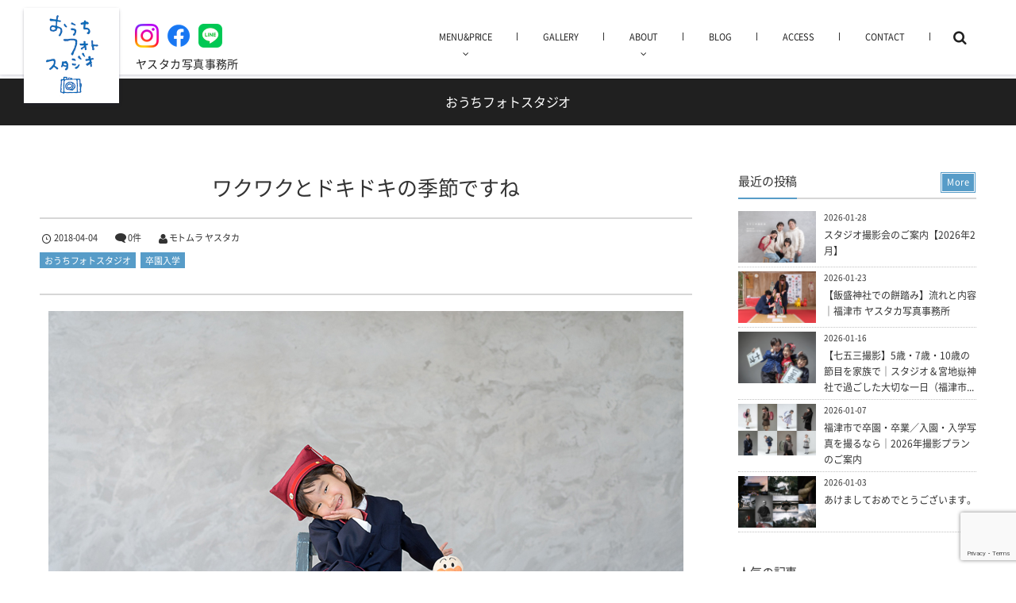

--- FILE ---
content_type: text/html; charset=UTF-8
request_url: https://yasutakaphoto.com/blog/graduation/post-4280/
body_size: 36627
content:
<!DOCTYPE html>
<html dir="ltr" lang="ja" prefix="og: https://ogp.me/ns#"><head prefix="og: http://ogp.me/ns# fb: http://ogp.me/ns/fb# article: http://ogp.me/ns/article#"><meta charset="utf-8" /><meta name="viewport" content="width=device-width,initial-scale=1,minimum-scale=1,user-scalable=yes" /><meta property="og:title" content="ワクワクとドキドキの季節ですね" /><meta property="og:type" content="article" /><meta property="og:url" content="https://yasutakaphoto.com/blog/graduation/post-4280/" /><meta property="og:image" content="https://yasutakaphoto.com/wp-content/uploads/2018/04/DSC_3770.jpg" /><meta property="og:image:width" content="800" /><meta property="og:image:height" content="571" /><meta property="og:description" content="今年の桜の開花は早かったですね。でも開花して雨が降らなかったので、満開の桜を長く楽しめましたように思います。 来年のために福津市津屋崎辺りの桜スポットを沢山パトロールできました(^^♪ いよいよ入園入学式の時期、ワクワクとドキドキの新しい生活が始まりますね。 紹介するお写真は、おうちフォトスタジオでの撮影会に来てくれた制服姿の子供達。 新しい私服着てテンション上がり、とても楽しそうでした。 真新しいぶかぶかの制服姿のお写真もいいものです..." /><meta property="og:site_name" content="撮影のご依頼は福岡県福津市のヤスタカ写真事務所。古民家を改装した自然光あふれるフォトスタジオと、福岡県内の出張ロケーション撮影で、家族の大切な節目を自然な写真で残しています。" /><meta property="fb:app_id" content="577742059043675" /><link rel="canonical" href="https://yasutakaphoto.com/blog/graduation/post-4280/" /><title>ワクワクとドキドキの季節ですね | 撮影のご依頼は福岡県福津市のヤスタカ写真事務所。古民家を改装した自然光あふれるフォトスタジオと、福岡県内の出張ロケーション撮影で、家族の大切な節目を自然な写真で残しています。</title>

		<!-- All in One SEO 4.9.3 - aioseo.com -->
	<meta name="description" content="今年の桜の開花は早かったですね。でも開花して雨が降らなかったので、満開の桜を長く楽しめましたように思います。" />
	<meta name="robots" content="max-snippet:-1, max-image-preview:large, max-video-preview:-1" />
	<meta name="author" content="モトムラ ヤスタカ"/>
	<meta name="google-site-verification" content="LF0R1wGHpixpZfdG-XA3KnOoTJa_YrmDmYKh9XHKU3E" />
	<link rel="canonical" href="https://yasutakaphoto.com/blog/graduation/post-4280/" />
	<meta name="generator" content="All in One SEO (AIOSEO) 4.9.3" />
		<meta property="og:locale" content="ja_JP" />
		<meta property="og:site_name" content="出張撮影なら福岡のヤスタカ写真事務所" />
		<meta property="og:type" content="article" />
		<meta property="og:title" content="ワクワクとドキドキの季節ですね | 撮影のご依頼は福岡県福津市のヤスタカ写真事務所。古民家を改装した自然光あふれるフォトスタジオと、福岡県内の出張ロケーション撮影で、家族の大切な節目を自然な写真で残しています。" />
		<meta property="og:description" content="今年の桜の開花は早かったですね。でも開花して雨が降らなかったので、満開の桜を長く楽しめましたように思います。" />
		<meta property="og:url" content="https://yasutakaphoto.com/blog/graduation/post-4280/" />
		<meta property="fb:admins" content="100002613163701" />
		<meta property="og:image" content="https://yasutakaphoto.com/wp-content/uploads/2018/04/DSC_3770.jpg" />
		<meta property="og:image:secure_url" content="https://yasutakaphoto.com/wp-content/uploads/2018/04/DSC_3770.jpg" />
		<meta property="og:image:width" content="800" />
		<meta property="og:image:height" content="571" />
		<meta property="article:published_time" content="2018-04-04T02:07:04+00:00" />
		<meta property="article:modified_time" content="2018-04-05T13:28:13+00:00" />
		<meta property="article:publisher" content="https://www.facebook.com/yasutakaphoto" />
		<meta property="article:author" content="https://www.facebook.com/yasutakaphoto" />
		<meta name="twitter:card" content="summary_large_image" />
		<meta name="twitter:site" content="@yasutakaphoto" />
		<meta name="twitter:title" content="ワクワクとドキドキの季節ですね | 撮影のご依頼は福岡県福津市のヤスタカ写真事務所。古民家を改装した自然光あふれるフォトスタジオと、福岡県内の出張ロケーション撮影で、家族の大切な節目を自然な写真で残しています。" />
		<meta name="twitter:description" content="今年の桜の開花は早かったですね。でも開花して雨が降らなかったので、満開の桜を長く楽しめましたように思います。" />
		<meta name="twitter:creator" content="@yasutakaphoto" />
		<meta name="twitter:image" content="https://yasutakaphoto.com/wp-content/uploads/2018/04/DSC_3770.jpg" />
		<script type="application/ld+json" class="aioseo-schema">
			{"@context":"https:\/\/schema.org","@graph":[{"@type":"Article","@id":"https:\/\/yasutakaphoto.com\/blog\/graduation\/post-4280\/#article","name":"\u30ef\u30af\u30ef\u30af\u3068\u30c9\u30ad\u30c9\u30ad\u306e\u5b63\u7bc0\u3067\u3059\u306d | \u64ae\u5f71\u306e\u3054\u4f9d\u983c\u306f\u798f\u5ca1\u770c\u798f\u6d25\u5e02\u306e\u30e4\u30b9\u30bf\u30ab\u5199\u771f\u4e8b\u52d9\u6240\u3002\u53e4\u6c11\u5bb6\u3092\u6539\u88c5\u3057\u305f\u81ea\u7136\u5149\u3042\u3075\u308c\u308b\u30d5\u30a9\u30c8\u30b9\u30bf\u30b8\u30aa\u3068\u3001\u798f\u5ca1\u770c\u5185\u306e\u51fa\u5f35\u30ed\u30b1\u30fc\u30b7\u30e7\u30f3\u64ae\u5f71\u3067\u3001\u5bb6\u65cf\u306e\u5927\u5207\u306a\u7bc0\u76ee\u3092\u81ea\u7136\u306a\u5199\u771f\u3067\u6b8b\u3057\u3066\u3044\u307e\u3059\u3002","headline":"\u30ef\u30af\u30ef\u30af\u3068\u30c9\u30ad\u30c9\u30ad\u306e\u5b63\u7bc0\u3067\u3059\u306d","author":{"@id":"https:\/\/yasutakaphoto.com\/author\/motomura\/#author"},"publisher":{"@id":"https:\/\/yasutakaphoto.com\/#organization"},"image":{"@type":"ImageObject","url":"https:\/\/yasutakaphoto.com\/wp-content\/uploads\/2018\/04\/DSC_3770.jpg","@id":"https:\/\/yasutakaphoto.com\/blog\/graduation\/post-4280\/#articleImage","width":800,"height":571},"datePublished":"2018-04-04T11:07:04+09:00","dateModified":"2018-04-05T22:28:13+09:00","inLanguage":"ja","mainEntityOfPage":{"@id":"https:\/\/yasutakaphoto.com\/blog\/graduation\/post-4280\/#webpage"},"isPartOf":{"@id":"https:\/\/yasutakaphoto.com\/blog\/graduation\/post-4280\/#webpage"},"articleSection":"\u304a\u3046\u3061\u30d5\u30a9\u30c8\u30b9\u30bf\u30b8\u30aa, \u5352\u5712\u5165\u5b66"},{"@type":"BreadcrumbList","@id":"https:\/\/yasutakaphoto.com\/blog\/graduation\/post-4280\/#breadcrumblist","itemListElement":[{"@type":"ListItem","@id":"https:\/\/yasutakaphoto.com#listItem","position":1,"name":"Home","item":"https:\/\/yasutakaphoto.com","nextItem":{"@type":"ListItem","@id":"https:\/\/yasutakaphoto.com\/category\/blog\/#listItem","name":"\u30d6\u30ed\u30b0"}},{"@type":"ListItem","@id":"https:\/\/yasutakaphoto.com\/category\/blog\/#listItem","position":2,"name":"\u30d6\u30ed\u30b0","item":"https:\/\/yasutakaphoto.com\/category\/blog\/","nextItem":{"@type":"ListItem","@id":"https:\/\/yasutakaphoto.com\/category\/blog\/graduation\/#listItem","name":"\u5352\u5712\u5165\u5b66"},"previousItem":{"@type":"ListItem","@id":"https:\/\/yasutakaphoto.com#listItem","name":"Home"}},{"@type":"ListItem","@id":"https:\/\/yasutakaphoto.com\/category\/blog\/graduation\/#listItem","position":3,"name":"\u5352\u5712\u5165\u5b66","item":"https:\/\/yasutakaphoto.com\/category\/blog\/graduation\/","nextItem":{"@type":"ListItem","@id":"https:\/\/yasutakaphoto.com\/blog\/graduation\/post-4280\/#listItem","name":"\u30ef\u30af\u30ef\u30af\u3068\u30c9\u30ad\u30c9\u30ad\u306e\u5b63\u7bc0\u3067\u3059\u306d"},"previousItem":{"@type":"ListItem","@id":"https:\/\/yasutakaphoto.com\/category\/blog\/#listItem","name":"\u30d6\u30ed\u30b0"}},{"@type":"ListItem","@id":"https:\/\/yasutakaphoto.com\/blog\/graduation\/post-4280\/#listItem","position":4,"name":"\u30ef\u30af\u30ef\u30af\u3068\u30c9\u30ad\u30c9\u30ad\u306e\u5b63\u7bc0\u3067\u3059\u306d","previousItem":{"@type":"ListItem","@id":"https:\/\/yasutakaphoto.com\/category\/blog\/graduation\/#listItem","name":"\u5352\u5712\u5165\u5b66"}}]},{"@type":"Organization","@id":"https:\/\/yasutakaphoto.com\/#organization","name":"\u64ae\u5f71\u306e\u3054\u4f9d\u983c\u306f\u798f\u5ca1\u770c\u798f\u6d25\u5e02\u306e\u30e4\u30b9\u30bf\u30ab\u5199\u771f\u4e8b\u52d9\u6240\u3002\u53e4\u6c11\u5bb6\u3092\u6539\u88c5\u3057\u305f\u81ea\u7136\u5149\u3042\u3075\u308c\u308b\u30d5\u30a9\u30c8\u30b9\u30bf\u30b8\u30aa\u3068\u3001\u798f\u5ca1\u770c\u5185\u306e\u51fa\u5f35\u30ed\u30b1\u30fc\u30b7\u30e7\u30f3\u64ae\u5f71\u3067\u3001\u5bb6\u65cf\u306e\u5927\u5207\u306a\u7bc0\u76ee\u3092\u81ea\u7136\u306a\u5199\u771f\u3067\u6b8b\u3057\u3066\u3044\u307e\u3059\u3002","description":"\u300c\u5bb6\u65cf\u306e\u305d\u3070\u306b\u3042\u308b\u3001\u3084\u3055\u3057\u3044\u5199\u771f\u3002\u300d\u798f\u5ca1\u770c\u798f\u6d25\u5e02\u3067\u3001\u53e4\u6c11\u5bb6\u3092\u6539\u88c5\u3057\u305f\u81ea\u7136\u5149\u305f\u3063\u3077\u308a\u306e\u30d5\u30a9\u30c8\u30b9\u30bf\u30b8\u30aa\u3068\u3001\u51fa\u5f35\u30ed\u30b1\u30fc\u30b7\u30e7\u30f3\u64ae\u5f71\u3092\u884c\u3063\u3066\u3044\u308b\u5199\u771f\u4e8b\u52d9\u6240\u3067\u3059\u3002\u5bb6\u65cf\u5199\u771f\u3092\u306f\u3058\u3081\u3001\u4e03\u4e94\u4e09\u3001\u304a\u5bae\u53c2\u308a\u3001\u304a\u8a95\u751f\u65e5\u3001\u5165\u5712\u30fb\u5165\u5b66\u3001\u5352\u5712\u30fb\u5352\u696d\u3001\u6210\u4eba\u5f0f\u306a\u3069\u3001\u5bb6\u65cf\u306e\u7bc0\u76ee\u3068\u306a\u308b\u5927\u5207\u306a\u6642\u9593\u3092\u3001\u81ea\u7136\u306a\u8868\u60c5\u306e\u5199\u771f\u3067\u6b8b\u3059\u304a\u624b\u4f1d\u3044\u3092\u3057\u3066\u3044\u307e\u3059\u3002","url":"https:\/\/yasutakaphoto.com\/","sameAs":["https:\/\/www.facebook.com\/yasutakaphoto","https:\/\/twitter.com\/yasutakaphoto"]},{"@type":"Person","@id":"https:\/\/yasutakaphoto.com\/author\/motomura\/#author","url":"https:\/\/yasutakaphoto.com\/author\/motomura\/","name":"\u30e2\u30c8\u30e0\u30e9 \u30e4\u30b9\u30bf\u30ab","image":{"@type":"ImageObject","@id":"https:\/\/yasutakaphoto.com\/blog\/graduation\/post-4280\/#authorImage","url":"https:\/\/secure.gravatar.com\/avatar\/211c72d6fc07ad1746dea0006adf1e8a?s=96&d=mm&r=g","width":96,"height":96,"caption":"\u30e2\u30c8\u30e0\u30e9 \u30e4\u30b9\u30bf\u30ab"},"sameAs":["https:\/\/www.facebook.com\/yasutakaphoto","@yasutakaphoto"]},{"@type":"WebPage","@id":"https:\/\/yasutakaphoto.com\/blog\/graduation\/post-4280\/#webpage","url":"https:\/\/yasutakaphoto.com\/blog\/graduation\/post-4280\/","name":"\u30ef\u30af\u30ef\u30af\u3068\u30c9\u30ad\u30c9\u30ad\u306e\u5b63\u7bc0\u3067\u3059\u306d | \u64ae\u5f71\u306e\u3054\u4f9d\u983c\u306f\u798f\u5ca1\u770c\u798f\u6d25\u5e02\u306e\u30e4\u30b9\u30bf\u30ab\u5199\u771f\u4e8b\u52d9\u6240\u3002\u53e4\u6c11\u5bb6\u3092\u6539\u88c5\u3057\u305f\u81ea\u7136\u5149\u3042\u3075\u308c\u308b\u30d5\u30a9\u30c8\u30b9\u30bf\u30b8\u30aa\u3068\u3001\u798f\u5ca1\u770c\u5185\u306e\u51fa\u5f35\u30ed\u30b1\u30fc\u30b7\u30e7\u30f3\u64ae\u5f71\u3067\u3001\u5bb6\u65cf\u306e\u5927\u5207\u306a\u7bc0\u76ee\u3092\u81ea\u7136\u306a\u5199\u771f\u3067\u6b8b\u3057\u3066\u3044\u307e\u3059\u3002","description":"\u4eca\u5e74\u306e\u685c\u306e\u958b\u82b1\u306f\u65e9\u304b\u3063\u305f\u3067\u3059\u306d\u3002\u3067\u3082\u958b\u82b1\u3057\u3066\u96e8\u304c\u964d\u3089\u306a\u304b\u3063\u305f\u306e\u3067\u3001\u6e80\u958b\u306e\u685c\u3092\u9577\u304f\u697d\u3057\u3081\u307e\u3057\u305f\u3088\u3046\u306b\u601d\u3044\u307e\u3059\u3002","inLanguage":"ja","isPartOf":{"@id":"https:\/\/yasutakaphoto.com\/#website"},"breadcrumb":{"@id":"https:\/\/yasutakaphoto.com\/blog\/graduation\/post-4280\/#breadcrumblist"},"author":{"@id":"https:\/\/yasutakaphoto.com\/author\/motomura\/#author"},"creator":{"@id":"https:\/\/yasutakaphoto.com\/author\/motomura\/#author"},"datePublished":"2018-04-04T11:07:04+09:00","dateModified":"2018-04-05T22:28:13+09:00"},{"@type":"WebSite","@id":"https:\/\/yasutakaphoto.com\/#website","url":"https:\/\/yasutakaphoto.com\/","name":"\u64ae\u5f71\u306e\u3054\u4f9d\u983c\u306f\u798f\u5ca1 \u798f\u6d25\u5e02\u306e\u30e4\u30b9\u30bf\u30ab\u5199\u771f\u4e8b\u52d9\u6240","description":"\u300c\u5bb6\u65cf\u306e\u305d\u3070\u306b\u3042\u308b\u3001\u3084\u3055\u3057\u3044\u5199\u771f\u3002\u300d\u798f\u5ca1\u770c\u798f\u6d25\u5e02\u3067\u3001\u53e4\u6c11\u5bb6\u3092\u6539\u88c5\u3057\u305f\u81ea\u7136\u5149\u305f\u3063\u3077\u308a\u306e\u30d5\u30a9\u30c8\u30b9\u30bf\u30b8\u30aa\u3068\u3001\u51fa\u5f35\u30ed\u30b1\u30fc\u30b7\u30e7\u30f3\u64ae\u5f71\u3092\u884c\u3063\u3066\u3044\u308b\u5199\u771f\u4e8b\u52d9\u6240\u3067\u3059\u3002\u5bb6\u65cf\u5199\u771f\u3092\u306f\u3058\u3081\u3001\u4e03\u4e94\u4e09\u3001\u304a\u5bae\u53c2\u308a\u3001\u304a\u8a95\u751f\u65e5\u3001\u5165\u5712\u30fb\u5165\u5b66\u3001\u5352\u5712\u30fb\u5352\u696d\u3001\u6210\u4eba\u5f0f\u306a\u3069\u3001\u5bb6\u65cf\u306e\u7bc0\u76ee\u3068\u306a\u308b\u5927\u5207\u306a\u6642\u9593\u3092\u3001\u81ea\u7136\u306a\u8868\u60c5\u306e\u5199\u771f\u3067\u6b8b\u3059\u304a\u624b\u4f1d\u3044\u3092\u3057\u3066\u3044\u307e\u3059\u3002","inLanguage":"ja","publisher":{"@id":"https:\/\/yasutakaphoto.com\/#organization"}}]}
		</script>
		<!-- All in One SEO -->

<link rel="dns-prefetch" href="//connect.facebook.net" /><link rel="dns-prefetch" href="//secure.gravatar.com" /><link rel="dns-prefetch" href="//api.pinterest.com" /><link rel="dns-prefetch" href="//jsoon.digitiminimi.com" /><link rel="dns-prefetch" href="//b.hatena.ne.jp" /><link rel="dns-prefetch" href="//platform.twitter.com" /><meta http-equiv="Last-Modified" content="木, 05 4月 2018 22:28:13 +0900" /><link rel='dns-prefetch' href='//ajax.googleapis.com' />
<link rel='dns-prefetch' href='//widgetlogic.org' />
<link rel="alternate" type="application/rss+xml" title="撮影のご依頼は福岡県福津市のヤスタカ写真事務所。古民家を改装した自然光あふれるフォトスタジオと、福岡県内の出張ロケーション撮影で、家族の大切な節目を自然な写真で残しています。 &raquo; フィード" href="https://yasutakaphoto.com/feed/" />
<link rel="alternate" type="application/rss+xml" title="撮影のご依頼は福岡県福津市のヤスタカ写真事務所。古民家を改装した自然光あふれるフォトスタジオと、福岡県内の出張ロケーション撮影で、家族の大切な節目を自然な写真で残しています。 &raquo; コメントフィード" href="https://yasutakaphoto.com/comments/feed/" />
<link rel="alternate" type="application/rss+xml" title="撮影のご依頼は福岡県福津市のヤスタカ写真事務所。古民家を改装した自然光あふれるフォトスタジオと、福岡県内の出張ロケーション撮影で、家族の大切な節目を自然な写真で残しています。 &raquo; ワクワクとドキドキの季節ですね のコメントのフィード" href="https://yasutakaphoto.com/blog/graduation/post-4280/feed/" />
<script>
window._wpemojiSettings = {"baseUrl":"https:\/\/s.w.org\/images\/core\/emoji\/14.0.0\/72x72\/","ext":".png","svgUrl":"https:\/\/s.w.org\/images\/core\/emoji\/14.0.0\/svg\/","svgExt":".svg","source":{"concatemoji":"https:\/\/yasutakaphoto.com\/wp-includes\/js\/wp-emoji-release.min.js?ver=6.3.5"}};
/*! This file is auto-generated */
!function(i,n){var o,s,e;function c(e){try{var t={supportTests:e,timestamp:(new Date).valueOf()};sessionStorage.setItem(o,JSON.stringify(t))}catch(e){}}function p(e,t,n){e.clearRect(0,0,e.canvas.width,e.canvas.height),e.fillText(t,0,0);var t=new Uint32Array(e.getImageData(0,0,e.canvas.width,e.canvas.height).data),r=(e.clearRect(0,0,e.canvas.width,e.canvas.height),e.fillText(n,0,0),new Uint32Array(e.getImageData(0,0,e.canvas.width,e.canvas.height).data));return t.every(function(e,t){return e===r[t]})}function u(e,t,n){switch(t){case"flag":return n(e,"\ud83c\udff3\ufe0f\u200d\u26a7\ufe0f","\ud83c\udff3\ufe0f\u200b\u26a7\ufe0f")?!1:!n(e,"\ud83c\uddfa\ud83c\uddf3","\ud83c\uddfa\u200b\ud83c\uddf3")&&!n(e,"\ud83c\udff4\udb40\udc67\udb40\udc62\udb40\udc65\udb40\udc6e\udb40\udc67\udb40\udc7f","\ud83c\udff4\u200b\udb40\udc67\u200b\udb40\udc62\u200b\udb40\udc65\u200b\udb40\udc6e\u200b\udb40\udc67\u200b\udb40\udc7f");case"emoji":return!n(e,"\ud83e\udef1\ud83c\udffb\u200d\ud83e\udef2\ud83c\udfff","\ud83e\udef1\ud83c\udffb\u200b\ud83e\udef2\ud83c\udfff")}return!1}function f(e,t,n){var r="undefined"!=typeof WorkerGlobalScope&&self instanceof WorkerGlobalScope?new OffscreenCanvas(300,150):i.createElement("canvas"),a=r.getContext("2d",{willReadFrequently:!0}),o=(a.textBaseline="top",a.font="600 32px Arial",{});return e.forEach(function(e){o[e]=t(a,e,n)}),o}function t(e){var t=i.createElement("script");t.src=e,t.defer=!0,i.head.appendChild(t)}"undefined"!=typeof Promise&&(o="wpEmojiSettingsSupports",s=["flag","emoji"],n.supports={everything:!0,everythingExceptFlag:!0},e=new Promise(function(e){i.addEventListener("DOMContentLoaded",e,{once:!0})}),new Promise(function(t){var n=function(){try{var e=JSON.parse(sessionStorage.getItem(o));if("object"==typeof e&&"number"==typeof e.timestamp&&(new Date).valueOf()<e.timestamp+604800&&"object"==typeof e.supportTests)return e.supportTests}catch(e){}return null}();if(!n){if("undefined"!=typeof Worker&&"undefined"!=typeof OffscreenCanvas&&"undefined"!=typeof URL&&URL.createObjectURL&&"undefined"!=typeof Blob)try{var e="postMessage("+f.toString()+"("+[JSON.stringify(s),u.toString(),p.toString()].join(",")+"));",r=new Blob([e],{type:"text/javascript"}),a=new Worker(URL.createObjectURL(r),{name:"wpTestEmojiSupports"});return void(a.onmessage=function(e){c(n=e.data),a.terminate(),t(n)})}catch(e){}c(n=f(s,u,p))}t(n)}).then(function(e){for(var t in e)n.supports[t]=e[t],n.supports.everything=n.supports.everything&&n.supports[t],"flag"!==t&&(n.supports.everythingExceptFlag=n.supports.everythingExceptFlag&&n.supports[t]);n.supports.everythingExceptFlag=n.supports.everythingExceptFlag&&!n.supports.flag,n.DOMReady=!1,n.readyCallback=function(){n.DOMReady=!0}}).then(function(){return e}).then(function(){var e;n.supports.everything||(n.readyCallback(),(e=n.source||{}).concatemoji?t(e.concatemoji):e.wpemoji&&e.twemoji&&(t(e.twemoji),t(e.wpemoji)))}))}((window,document),window._wpemojiSettings);
</script>
<style type="text/css">
img.wp-smiley,
img.emoji {
	display: inline !important;
	border: none !important;
	box-shadow: none !important;
	height: 1em !important;
	width: 1em !important;
	margin: 0 0.07em !important;
	vertical-align: -0.1em !important;
	background: none !important;
	padding: 0 !important;
}
</style>
	<link rel='stylesheet' id='twb-open-sans-css' href='https://fonts.googleapis.com/css?family=Open+Sans%3A300%2C400%2C500%2C600%2C700%2C800&#038;display=swap&#038;ver=6.3.5' type='text/css' media='all' />
<link rel='stylesheet' id='twbbwg-global-css' href='https://yasutakaphoto.com/wp-content/plugins/photo-gallery/booster/assets/css/global.css?ver=1.0.0' type='text/css' media='all' />
<link rel='stylesheet' id='digipress-css' href='https://yasutakaphoto.com/wp-content/themes/dp-graphie/css/style.css?ver=20241118232023' type='text/css' media='all' />
<link rel='stylesheet' id='wow-css' href='https://yasutakaphoto.com/wp-content/themes/dp-graphie/css/animate.css?ver=1.4.0.3' type='text/css' media='all' />
<link rel='stylesheet' id='dp-visual-css' href='https://yasutakaphoto.com/wp-content/uploads/digipress/graphie/css/visual-custom.css?ver=20250206154220' type='text/css' media='all' />
<link rel='stylesheet' id='sbi_styles-css' href='https://yasutakaphoto.com/wp-content/plugins/instagram-feed/css/sbi-styles.min.css?ver=6.10.0' type='text/css' media='all' />
<link rel='stylesheet' id='wp-block-library-css' href='https://yasutakaphoto.com/wp-includes/css/dist/block-library/style.min.css?ver=6.3.5' type='text/css' media='all' />
<link rel='stylesheet' id='aioseo/css/src/vue/standalone/blocks/table-of-contents/global.scss-css' href='https://yasutakaphoto.com/wp-content/plugins/all-in-one-seo-pack/dist/Lite/assets/css/table-of-contents/global.e90f6d47.css?ver=4.9.3' type='text/css' media='all' />
<link rel='stylesheet' id='fca-ept4-column-css-css' href='https://yasutakaphoto.com/wp-content/plugins/easy-pricing-tables/includes/v4/blocks/column/column.min.css?ver=4.1.1' type='text/css' media='all' />
<link rel='stylesheet' id='fca-ept-editor-style-css' href='https://yasutakaphoto.com/wp-content/plugins/easy-pricing-tables/assets/blocks/editor/fca-ept-editor.min.css?ver=4.1.1' type='text/css' media='all' />
<link rel='stylesheet' id='fca-ept-layout1-style-css' href='https://yasutakaphoto.com/wp-content/plugins/easy-pricing-tables/assets/blocks/layout1/fca-ept-layout1.min.css?ver=4.1.1' type='text/css' media='all' />
<link rel='stylesheet' id='fca-ept-layout2-style-css' href='https://yasutakaphoto.com/wp-content/plugins/easy-pricing-tables/assets/blocks/layout2/fca-ept-layout2.min.css?ver=4.1.1' type='text/css' media='all' />
<link rel='stylesheet' id='dh-ptp-design1-css' href='https://yasutakaphoto.com/wp-content/plugins/easy-pricing-tables/assets/pricing-tables/design1/pricingtable.min.css?ver=4.1.1' type='text/css' media='all' />
<link rel='stylesheet' id='dh-ptp-block-css-css' href='https://yasutakaphoto.com/wp-content/plugins/easy-pricing-tables/assets/blocks/legacy/block.css?ver=4.1.1' type='text/css' media='all' />
<link rel='stylesheet' id='block-widget-css' href='https://yasutakaphoto.com/wp-content/plugins/widget-logic/block_widget/css/widget.css?ver=1725402889' type='text/css' media='all' />
<style id='classic-theme-styles-inline-css' type='text/css'>
/*! This file is auto-generated */
.wp-block-button__link{color:#fff;background-color:#32373c;border-radius:9999px;box-shadow:none;text-decoration:none;padding:calc(.667em + 2px) calc(1.333em + 2px);font-size:1.125em}.wp-block-file__button{background:#32373c;color:#fff;text-decoration:none}
</style>
<style id='global-styles-inline-css' type='text/css'>
body{--wp--preset--color--black: #000000;--wp--preset--color--cyan-bluish-gray: #abb8c3;--wp--preset--color--white: #ffffff;--wp--preset--color--pale-pink: #f78da7;--wp--preset--color--vivid-red: #cf2e2e;--wp--preset--color--luminous-vivid-orange: #ff6900;--wp--preset--color--luminous-vivid-amber: #fcb900;--wp--preset--color--light-green-cyan: #7bdcb5;--wp--preset--color--vivid-green-cyan: #00d084;--wp--preset--color--pale-cyan-blue: #8ed1fc;--wp--preset--color--vivid-cyan-blue: #0693e3;--wp--preset--color--vivid-purple: #9b51e0;--wp--preset--gradient--vivid-cyan-blue-to-vivid-purple: linear-gradient(135deg,rgba(6,147,227,1) 0%,rgb(155,81,224) 100%);--wp--preset--gradient--light-green-cyan-to-vivid-green-cyan: linear-gradient(135deg,rgb(122,220,180) 0%,rgb(0,208,130) 100%);--wp--preset--gradient--luminous-vivid-amber-to-luminous-vivid-orange: linear-gradient(135deg,rgba(252,185,0,1) 0%,rgba(255,105,0,1) 100%);--wp--preset--gradient--luminous-vivid-orange-to-vivid-red: linear-gradient(135deg,rgba(255,105,0,1) 0%,rgb(207,46,46) 100%);--wp--preset--gradient--very-light-gray-to-cyan-bluish-gray: linear-gradient(135deg,rgb(238,238,238) 0%,rgb(169,184,195) 100%);--wp--preset--gradient--cool-to-warm-spectrum: linear-gradient(135deg,rgb(74,234,220) 0%,rgb(151,120,209) 20%,rgb(207,42,186) 40%,rgb(238,44,130) 60%,rgb(251,105,98) 80%,rgb(254,248,76) 100%);--wp--preset--gradient--blush-light-purple: linear-gradient(135deg,rgb(255,206,236) 0%,rgb(152,150,240) 100%);--wp--preset--gradient--blush-bordeaux: linear-gradient(135deg,rgb(254,205,165) 0%,rgb(254,45,45) 50%,rgb(107,0,62) 100%);--wp--preset--gradient--luminous-dusk: linear-gradient(135deg,rgb(255,203,112) 0%,rgb(199,81,192) 50%,rgb(65,88,208) 100%);--wp--preset--gradient--pale-ocean: linear-gradient(135deg,rgb(255,245,203) 0%,rgb(182,227,212) 50%,rgb(51,167,181) 100%);--wp--preset--gradient--electric-grass: linear-gradient(135deg,rgb(202,248,128) 0%,rgb(113,206,126) 100%);--wp--preset--gradient--midnight: linear-gradient(135deg,rgb(2,3,129) 0%,rgb(40,116,252) 100%);--wp--preset--font-size--small: 13px;--wp--preset--font-size--medium: 20px;--wp--preset--font-size--large: 36px;--wp--preset--font-size--x-large: 42px;--wp--preset--spacing--20: 0.44rem;--wp--preset--spacing--30: 0.67rem;--wp--preset--spacing--40: 1rem;--wp--preset--spacing--50: 1.5rem;--wp--preset--spacing--60: 2.25rem;--wp--preset--spacing--70: 3.38rem;--wp--preset--spacing--80: 5.06rem;--wp--preset--shadow--natural: 6px 6px 9px rgba(0, 0, 0, 0.2);--wp--preset--shadow--deep: 12px 12px 50px rgba(0, 0, 0, 0.4);--wp--preset--shadow--sharp: 6px 6px 0px rgba(0, 0, 0, 0.2);--wp--preset--shadow--outlined: 6px 6px 0px -3px rgba(255, 255, 255, 1), 6px 6px rgba(0, 0, 0, 1);--wp--preset--shadow--crisp: 6px 6px 0px rgba(0, 0, 0, 1);}:where(.is-layout-flex){gap: 0.5em;}:where(.is-layout-grid){gap: 0.5em;}body .is-layout-flow > .alignleft{float: left;margin-inline-start: 0;margin-inline-end: 2em;}body .is-layout-flow > .alignright{float: right;margin-inline-start: 2em;margin-inline-end: 0;}body .is-layout-flow > .aligncenter{margin-left: auto !important;margin-right: auto !important;}body .is-layout-constrained > .alignleft{float: left;margin-inline-start: 0;margin-inline-end: 2em;}body .is-layout-constrained > .alignright{float: right;margin-inline-start: 2em;margin-inline-end: 0;}body .is-layout-constrained > .aligncenter{margin-left: auto !important;margin-right: auto !important;}body .is-layout-constrained > :where(:not(.alignleft):not(.alignright):not(.alignfull)){max-width: var(--wp--style--global--content-size);margin-left: auto !important;margin-right: auto !important;}body .is-layout-constrained > .alignwide{max-width: var(--wp--style--global--wide-size);}body .is-layout-flex{display: flex;}body .is-layout-flex{flex-wrap: wrap;align-items: center;}body .is-layout-flex > *{margin: 0;}body .is-layout-grid{display: grid;}body .is-layout-grid > *{margin: 0;}:where(.wp-block-columns.is-layout-flex){gap: 2em;}:where(.wp-block-columns.is-layout-grid){gap: 2em;}:where(.wp-block-post-template.is-layout-flex){gap: 1.25em;}:where(.wp-block-post-template.is-layout-grid){gap: 1.25em;}.has-black-color{color: var(--wp--preset--color--black) !important;}.has-cyan-bluish-gray-color{color: var(--wp--preset--color--cyan-bluish-gray) !important;}.has-white-color{color: var(--wp--preset--color--white) !important;}.has-pale-pink-color{color: var(--wp--preset--color--pale-pink) !important;}.has-vivid-red-color{color: var(--wp--preset--color--vivid-red) !important;}.has-luminous-vivid-orange-color{color: var(--wp--preset--color--luminous-vivid-orange) !important;}.has-luminous-vivid-amber-color{color: var(--wp--preset--color--luminous-vivid-amber) !important;}.has-light-green-cyan-color{color: var(--wp--preset--color--light-green-cyan) !important;}.has-vivid-green-cyan-color{color: var(--wp--preset--color--vivid-green-cyan) !important;}.has-pale-cyan-blue-color{color: var(--wp--preset--color--pale-cyan-blue) !important;}.has-vivid-cyan-blue-color{color: var(--wp--preset--color--vivid-cyan-blue) !important;}.has-vivid-purple-color{color: var(--wp--preset--color--vivid-purple) !important;}.has-black-background-color{background-color: var(--wp--preset--color--black) !important;}.has-cyan-bluish-gray-background-color{background-color: var(--wp--preset--color--cyan-bluish-gray) !important;}.has-white-background-color{background-color: var(--wp--preset--color--white) !important;}.has-pale-pink-background-color{background-color: var(--wp--preset--color--pale-pink) !important;}.has-vivid-red-background-color{background-color: var(--wp--preset--color--vivid-red) !important;}.has-luminous-vivid-orange-background-color{background-color: var(--wp--preset--color--luminous-vivid-orange) !important;}.has-luminous-vivid-amber-background-color{background-color: var(--wp--preset--color--luminous-vivid-amber) !important;}.has-light-green-cyan-background-color{background-color: var(--wp--preset--color--light-green-cyan) !important;}.has-vivid-green-cyan-background-color{background-color: var(--wp--preset--color--vivid-green-cyan) !important;}.has-pale-cyan-blue-background-color{background-color: var(--wp--preset--color--pale-cyan-blue) !important;}.has-vivid-cyan-blue-background-color{background-color: var(--wp--preset--color--vivid-cyan-blue) !important;}.has-vivid-purple-background-color{background-color: var(--wp--preset--color--vivid-purple) !important;}.has-black-border-color{border-color: var(--wp--preset--color--black) !important;}.has-cyan-bluish-gray-border-color{border-color: var(--wp--preset--color--cyan-bluish-gray) !important;}.has-white-border-color{border-color: var(--wp--preset--color--white) !important;}.has-pale-pink-border-color{border-color: var(--wp--preset--color--pale-pink) !important;}.has-vivid-red-border-color{border-color: var(--wp--preset--color--vivid-red) !important;}.has-luminous-vivid-orange-border-color{border-color: var(--wp--preset--color--luminous-vivid-orange) !important;}.has-luminous-vivid-amber-border-color{border-color: var(--wp--preset--color--luminous-vivid-amber) !important;}.has-light-green-cyan-border-color{border-color: var(--wp--preset--color--light-green-cyan) !important;}.has-vivid-green-cyan-border-color{border-color: var(--wp--preset--color--vivid-green-cyan) !important;}.has-pale-cyan-blue-border-color{border-color: var(--wp--preset--color--pale-cyan-blue) !important;}.has-vivid-cyan-blue-border-color{border-color: var(--wp--preset--color--vivid-cyan-blue) !important;}.has-vivid-purple-border-color{border-color: var(--wp--preset--color--vivid-purple) !important;}.has-vivid-cyan-blue-to-vivid-purple-gradient-background{background: var(--wp--preset--gradient--vivid-cyan-blue-to-vivid-purple) !important;}.has-light-green-cyan-to-vivid-green-cyan-gradient-background{background: var(--wp--preset--gradient--light-green-cyan-to-vivid-green-cyan) !important;}.has-luminous-vivid-amber-to-luminous-vivid-orange-gradient-background{background: var(--wp--preset--gradient--luminous-vivid-amber-to-luminous-vivid-orange) !important;}.has-luminous-vivid-orange-to-vivid-red-gradient-background{background: var(--wp--preset--gradient--luminous-vivid-orange-to-vivid-red) !important;}.has-very-light-gray-to-cyan-bluish-gray-gradient-background{background: var(--wp--preset--gradient--very-light-gray-to-cyan-bluish-gray) !important;}.has-cool-to-warm-spectrum-gradient-background{background: var(--wp--preset--gradient--cool-to-warm-spectrum) !important;}.has-blush-light-purple-gradient-background{background: var(--wp--preset--gradient--blush-light-purple) !important;}.has-blush-bordeaux-gradient-background{background: var(--wp--preset--gradient--blush-bordeaux) !important;}.has-luminous-dusk-gradient-background{background: var(--wp--preset--gradient--luminous-dusk) !important;}.has-pale-ocean-gradient-background{background: var(--wp--preset--gradient--pale-ocean) !important;}.has-electric-grass-gradient-background{background: var(--wp--preset--gradient--electric-grass) !important;}.has-midnight-gradient-background{background: var(--wp--preset--gradient--midnight) !important;}.has-small-font-size{font-size: var(--wp--preset--font-size--small) !important;}.has-medium-font-size{font-size: var(--wp--preset--font-size--medium) !important;}.has-large-font-size{font-size: var(--wp--preset--font-size--large) !important;}.has-x-large-font-size{font-size: var(--wp--preset--font-size--x-large) !important;}
.wp-block-navigation a:where(:not(.wp-element-button)){color: inherit;}
:where(.wp-block-post-template.is-layout-flex){gap: 1.25em;}:where(.wp-block-post-template.is-layout-grid){gap: 1.25em;}
:where(.wp-block-columns.is-layout-flex){gap: 2em;}:where(.wp-block-columns.is-layout-grid){gap: 2em;}
.wp-block-pullquote{font-size: 1.5em;line-height: 1.6;}
</style>
<link rel='stylesheet' id='contact-form-7-css' href='https://yasutakaphoto.com/wp-content/plugins/contact-form-7/includes/css/styles.css?ver=5.9.8' type='text/css' media='all' />
<link rel='stylesheet' id='foobox-free-min-css' href='https://yasutakaphoto.com/wp-content/plugins/foobox-image-lightbox/free/css/foobox.free.min.css?ver=2.7.41' type='text/css' media='all' />
<link rel='stylesheet' id='bwg_fonts-css' href='https://yasutakaphoto.com/wp-content/plugins/photo-gallery/css/bwg-fonts/fonts.css?ver=0.0.1' type='text/css' media='all' />
<link rel='stylesheet' id='sumoselect-css' href='https://yasutakaphoto.com/wp-content/plugins/photo-gallery/css/sumoselect.min.css?ver=3.4.6' type='text/css' media='all' />
<link rel='stylesheet' id='mCustomScrollbar-css' href='https://yasutakaphoto.com/wp-content/plugins/photo-gallery/css/jquery.mCustomScrollbar.min.css?ver=3.1.5' type='text/css' media='all' />
<link rel='stylesheet' id='bwg_frontend-css' href='https://yasutakaphoto.com/wp-content/plugins/photo-gallery/css/styles.min.css?ver=1.8.37' type='text/css' media='all' />
<link rel='stylesheet' id='theme.css-css' href='https://yasutakaphoto.com/wp-content/plugins/popup-builder/public/css/theme.css?ver=4.4.3' type='text/css' media='all' />
<script src='https://ajax.googleapis.com/ajax/libs/jquery/3.6.0/jquery.min.js?ver=6.3.5' id='jquery-js'></script>
<script src='https://yasutakaphoto.com/wp-content/plugins/photo-gallery/booster/assets/js/circle-progress.js?ver=1.2.2' id='twbbwg-circle-js'></script>
<script id='twbbwg-global-js-extra'>
/* <![CDATA[ */
var twb = {"nonce":"6b46750e20","ajax_url":"https:\/\/yasutakaphoto.com\/wp-admin\/admin-ajax.php","plugin_url":"https:\/\/yasutakaphoto.com\/wp-content\/plugins\/photo-gallery\/booster","href":"https:\/\/yasutakaphoto.com\/wp-admin\/admin.php?page=twbbwg_photo-gallery"};
var twb = {"nonce":"6b46750e20","ajax_url":"https:\/\/yasutakaphoto.com\/wp-admin\/admin-ajax.php","plugin_url":"https:\/\/yasutakaphoto.com\/wp-content\/plugins\/photo-gallery\/booster","href":"https:\/\/yasutakaphoto.com\/wp-admin\/admin.php?page=twbbwg_photo-gallery"};
/* ]]> */
</script>
<script src='https://yasutakaphoto.com/wp-content/plugins/photo-gallery/booster/assets/js/global.js?ver=1.0.0' id='twbbwg-global-js'></script>
<script src='https://yasutakaphoto.com/wp-content/plugins/photo-gallery/js/jquery.sumoselect.min.js?ver=3.4.6' id='sumoselect-js'></script>
<script src='https://yasutakaphoto.com/wp-content/plugins/photo-gallery/js/tocca.min.js?ver=2.0.9' id='bwg_mobile-js'></script>
<script src='https://yasutakaphoto.com/wp-content/plugins/photo-gallery/js/jquery.mCustomScrollbar.concat.min.js?ver=3.1.5' id='mCustomScrollbar-js'></script>
<script src='https://yasutakaphoto.com/wp-content/plugins/photo-gallery/js/jquery.fullscreen.min.js?ver=0.6.0' id='jquery-fullscreen-js'></script>
<script id='bwg_frontend-js-extra'>
/* <![CDATA[ */
var bwg_objectsL10n = {"bwg_field_required":"\u30d5\u30a3\u30fc\u30eb\u30c9\u306f\u5fc5\u9808\u3067\u3059\u3002","bwg_mail_validation":"\u3053\u308c\u306f\u6709\u52b9\u306a\u30e1\u30fc\u30eb\u30a2\u30c9\u30ec\u30b9\u3067\u306f\u3042\u308a\u307e\u305b\u3093\u3002","bwg_search_result":"\u691c\u7d22\u306b\u4e00\u81f4\u3059\u308b\u753b\u50cf\u304c\u3042\u308a\u307e\u305b\u3093\u3002","bwg_select_tag":"Select Tag","bwg_order_by":"Order By","bwg_search":"\u691c\u7d22","bwg_show_ecommerce":"Show Ecommerce","bwg_hide_ecommerce":"Hide Ecommerce","bwg_show_comments":"\u30b3\u30e1\u30f3\u30c8\u3092\u8868\u793a","bwg_hide_comments":"\u30b3\u30e1\u30f3\u30c8\u3092\u975e\u8868\u793a\u306b\u3057\u307e\u3059","bwg_restore":"\u5fa9\u5143\u3057\u307e\u3059","bwg_maximize":"\u6700\u5927\u5316\u3057\u307e\u3059","bwg_fullscreen":"\u30d5\u30eb\u30b9\u30af\u30ea\u30fc\u30f3","bwg_exit_fullscreen":"\u30d5\u30eb\u30b9\u30af\u30ea\u30fc\u30f3\u3092\u7d42\u4e86\u3057\u307e\u3059","bwg_search_tag":"SEARCH...","bwg_tag_no_match":"No tags found","bwg_all_tags_selected":"All tags selected","bwg_tags_selected":"tags selected","play":"\u518d\u751f","pause":"\u4e00\u6642\u505c\u6b62\u3057\u307e\u3059","is_pro":"","bwg_play":"\u518d\u751f","bwg_pause":"\u4e00\u6642\u505c\u6b62\u3057\u307e\u3059","bwg_hide_info":"\u60c5\u5831\u3092\u96a0\u3059","bwg_show_info":"\u60c5\u5831\u3092\u8868\u793a\u3057\u307e\u3059","bwg_hide_rating":"Hide rating","bwg_show_rating":"Show rating","ok":"Ok","cancel":"Cancel","select_all":"Select all","lazy_load":"0","lazy_loader":"https:\/\/yasutakaphoto.com\/wp-content\/plugins\/photo-gallery\/images\/ajax_loader.png","front_ajax":"0","bwg_tag_see_all":"see all tags","bwg_tag_see_less":"see less tags"};
/* ]]> */
</script>
<script src='https://yasutakaphoto.com/wp-content/plugins/photo-gallery/js/scripts.min.js?ver=1.8.37' id='bwg_frontend-js'></script>
<script id="Popup.js-js-before" type="text/javascript">
var sgpbPublicUrl = "https:\/\/yasutakaphoto.com\/wp-content\/plugins\/popup-builder\/public\/";
var SGPB_JS_LOCALIZATION = {"imageSupportAlertMessage":"\u30b5\u30dd\u30fc\u30c8\u3055\u308c\u3066\u3044\u308b\u753b\u50cf\u30d5\u30a1\u30a4\u30eb\u306e\u307f","pdfSupportAlertMessage":"PDF\u30d5\u30a1\u30a4\u30eb\u306e\u307f\u306b\u5bfe\u5fdc\u3057\u3066\u3044\u307e\u3059\u3002","areYouSure":"\u672c\u5f53\u306b\u5b9f\u884c\u3057\u307e\u3059\u304b ?","addButtonSpinner":"L","audioSupportAlertMessage":"\u30b5\u30dd\u30fc\u30c8\u3055\u308c\u308b\u97f3\u58f0\u30d5\u30a1\u30a4\u30eb\u306e\u307f (\u4f8b: mp3, wav, m4a, ogg)","publishPopupBeforeElementor":"Elementor \u3092\u4f7f\u3044\u59cb\u3081\u308b\u524d\u306b\u3001\u30dd\u30c3\u30d7\u30a2\u30c3\u30d7\u3092\u516c\u958b\u3057\u3066\u304f\u3060\u3055\u3044\u3002","publishPopupBeforeDivi":"Divi Builder \u3092\u4f7f\u7528\u3059\u308b\u524d\u306b\u3001\u30dd\u30c3\u30d7\u30a2\u30c3\u30d7\u3092\u516c\u958b\u3057\u3066\u304f\u3060\u3055\u3044\u3002","closeButtonAltText":"\u9589\u3058\u308b"};
</script>
<script src='https://yasutakaphoto.com/wp-content/plugins/popup-builder/public/js/Popup.js?ver=4.4.3' id='Popup.js-js'></script>
<script src='https://yasutakaphoto.com/wp-content/plugins/popup-builder/public/js/PopupConfig.js?ver=4.4.3' id='PopupConfig.js-js'></script>
<script id="PopupBuilder.js-js-before" type="text/javascript">
var SGPB_POPUP_PARAMS = {"popupTypeAgeRestriction":"ageRestriction","defaultThemeImages":{"1":"https:\/\/yasutakaphoto.com\/wp-content\/plugins\/popup-builder\/public\/img\/theme_1\/close.png","2":"https:\/\/yasutakaphoto.com\/wp-content\/plugins\/popup-builder\/public\/img\/theme_2\/close.png","3":"https:\/\/yasutakaphoto.com\/wp-content\/plugins\/popup-builder\/public\/img\/theme_3\/close.png","5":"https:\/\/yasutakaphoto.com\/wp-content\/plugins\/popup-builder\/public\/img\/theme_5\/close.png","6":"https:\/\/yasutakaphoto.com\/wp-content\/plugins\/popup-builder\/public\/img\/theme_6\/close.png"},"homePageUrl":"https:\/\/yasutakaphoto.com\/","isPreview":false,"convertedIdsReverse":[],"dontShowPopupExpireTime":365,"conditionalJsClasses":[],"disableAnalyticsGeneral":"0"};
var SGPB_JS_PACKAGES = {"packages":{"current":1,"free":1,"silver":2,"gold":3,"platinum":4},"extensions":{"geo-targeting":false,"advanced-closing":false}};
var SGPB_JS_PARAMS = {"ajaxUrl":"https:\/\/yasutakaphoto.com\/wp-admin\/admin-ajax.php","nonce":"7373c35bbc"};
</script>
<script src='https://yasutakaphoto.com/wp-content/plugins/popup-builder/public/js/PopupBuilder.js?ver=4.4.3' id='PopupBuilder.js-js'></script>
<script id="foobox-free-min-js-before" type="text/javascript">
/* Run FooBox FREE (v2.7.41) */
var FOOBOX = window.FOOBOX = {
	ready: true,
	disableOthers: false,
	o: {wordpress: { enabled: true }, countMessage:'image %index of %total', captions: { dataTitle: ["captionTitle","title"], dataDesc: ["captionDesc","description"] }, rel: '', excludes:'.fbx-link,.nofoobox,.nolightbox,a[href*="pinterest.com/pin/create/button/"]', affiliate : { enabled: false }},
	selectors: [
		".foogallery-container.foogallery-lightbox-foobox", ".foogallery-container.foogallery-lightbox-foobox-free", ".gallery", ".wp-block-gallery", ".wp-caption", ".wp-block-image", "a:has(img[class*=wp-image-])", ".foobox"
	],
	pre: function( $ ){
		// Custom JavaScript (Pre)
		
	},
	post: function( $ ){
		// Custom JavaScript (Post)
		
		// Custom Captions Code
		
	},
	custom: function( $ ){
		// Custom Extra JS
		
	}
};
</script>
<script src='https://yasutakaphoto.com/wp-content/plugins/foobox-image-lightbox/free/js/foobox.free.min.js?ver=2.7.41' id='foobox-free-min-js'></script>
<link rel="https://api.w.org/" href="https://yasutakaphoto.com/wp-json/" /><link rel="alternate" type="application/json" href="https://yasutakaphoto.com/wp-json/wp/v2/posts/4280" /><link rel="EditURI" type="application/rsd+xml" title="RSD" href="https://yasutakaphoto.com/xmlrpc.php?rsd" />
<link rel='shortlink' href='https://yasutakaphoto.com/?p=4280' />
<link rel="alternate" type="application/json+oembed" href="https://yasutakaphoto.com/wp-json/oembed/1.0/embed?url=https%3A%2F%2Fyasutakaphoto.com%2Fblog%2Fgraduation%2Fpost-4280%2F" />
<link rel="alternate" type="text/xml+oembed" href="https://yasutakaphoto.com/wp-json/oembed/1.0/embed?url=https%3A%2F%2Fyasutakaphoto.com%2Fblog%2Fgraduation%2Fpost-4280%2F&#038;format=xml" />
<link rel="icon" href="https://yasutakaphoto.com/wp-content/uploads/2023/03/cropped-cropped-ouchiphoto-32x32.jpg" sizes="32x32" />
<link rel="icon" href="https://yasutakaphoto.com/wp-content/uploads/2023/03/cropped-cropped-ouchiphoto-192x192.jpg" sizes="192x192" />
<link rel="apple-touch-icon" href="https://yasutakaphoto.com/wp-content/uploads/2023/03/cropped-cropped-ouchiphoto-180x180.jpg" />
<meta name="msapplication-TileImage" content="https://yasutakaphoto.com/wp-content/uploads/2023/03/cropped-cropped-ouchiphoto-270x270.jpg" />
<script>var j$=jQuery;</script><meta name="google-site-verification" content="8quSWzOV1JJNM6Bj9jfs0xP_--4EDw7LTxK6lj-qli4" />
<link rel="stylesheet" type="text/css" href="https://cdn.jsdelivr.net/npm/slick-carousel@1.8.1/slick/slick-theme.css">
<link rel="stylesheet" type="text/css" href="https://cdn.jsdelivr.net/npm/slick-carousel@1.8.1/slick/slick.css">

<script src="https://cdnjs.cloudflare.com/ajax/libs/jquery/1.11.3/jquery.min.js"></script>
<script src="https://cdn.jsdelivr.net/npm/slick-carousel@1.8.1/slick/slick.min.js"></script>
<script>
jQuery(document).on('ready', function() {
  jQuery(".regular_4").slick({
    dots: true,
    infinite: true,
    slidesToShow: 4,
    slidesToScroll: 1,
        responsive: [
    {
      breakpoint: 768,
      settings: {
        slidesToShow: 2,
        slidesToScroll: 1,
      }
    },
    {
      breakpoint: 480,
      settings: {
        slidesToShow: 1,
        slidesToScroll: 1
      }
    }
  ]
  });
});

jQuery(document).on('ready', function() {
  jQuery("#js-slider-5").slick({
    autoplay: false,
    autoplaySpeed: 4000,
    dots: true,
  });
});
 
</script>


<script src='https://maps.googleapis.com/maps/api/js?key=AIzaSyAED2TYHdjW-cvTJR7AR_XAHW7SQ8bzZM8&ver=4.9.5'></script>
<script src="https://yasutakaphoto.com/wp-content/themes/dp-graphie/inc/js/gmaps.min.js"></script>
<script src="https://yasutakaphoto.com/wp-content/themes/dp-graphie/inc/js/gmaps-option.js"></script>


</head><body id="main-body" class="post-template-default single single-post postid-4280 single-format-standard sp-easy-accordion-enabled"><div id="header_container" class="header_container pos_fixed"><header id="header_area">
	<div id="header_top"><ul><li><a href="https://www.instagram.com/yasutakaphoto/" title="Instagram" target="_blank"><img src="https://yasutakaphoto.com/wp-content/uploads/2023/03/Instagram_Glyph_Gradient.png"></a></li><li><a href="https://www.facebook.com/yasutakaphoto" title="Share on Facebook" target="_blank"><img src="https://yasutakaphoto.com/wp-content/uploads/2023/03/f_logo_RGB-Blue_58.png"></a></li><li><a href="https://line.me/R/ti/p/%40kay1963h" target="_blank"><img src="https://yasutakaphoto.com/wp-content/uploads/2023/03/LINE_Brand_icon.png"></a></li></ul></div>

<div id="header_content" class="clearfix">
<div class="hgroup"><h1 class="hd_title_img wow fadeInLeft"><a href="https://yasutakaphoto.com/" title="撮影のご依頼は福岡県福津市のヤスタカ写真事務所。古民家を改装した自然光あふれるフォトスタジオと、福岡県内の出張ロケーション撮影で、家族の大切な節目を自然な写真で残しています。"><img src="https://yasutakaphoto.com/wp-content/uploads/digipress/graphie/title/logo_new.jpg" alt="撮影のご依頼は福岡県福津市のヤスタカ写真事務所。古民家を改装した自然光あふれるフォトスタジオと、福岡県内の出張ロケーション撮影で、家族の大切な節目を自然な写真で残しています。" /></a></h1><h2 class="wow fadeInRight">ヤスタカ写真事務所</h2></div><div id="global_menu"><nav id="global_menu_nav"><ul id="global_menu_ul" class=""><li id="menu-item-9092" class="pointer_events_no menu-item menu-item-type-custom menu-item-object-custom menu-item-has-children"><span class="gnav-bd"></span><a href="#mm-2">MENU&#038;PRICE</a>
<ul class="sub-menu">
	<li id="menu-item-9093" class="menu-item menu-item-type-post_type menu-item-object-page"><a href="https://yasutakaphoto.com/kinen/">記念写真</a></li>
	<li id="menu-item-1123" class="menu-item menu-item-type-post_type menu-item-object-page"><a href="https://yasutakaphoto.com/omiyamairi/">お宮参り</a></li>
	<li id="menu-item-1124" class="menu-item menu-item-type-post_type menu-item-object-page"><a href="https://yasutakaphoto.com/sitigosan/">七五三</a></li>
	<li id="menu-item-9094" class="menu-item menu-item-type-post_type menu-item-object-page"><a href="https://yasutakaphoto.com/seijin/">成人</a></li>
	<li id="menu-item-9095" class="menu-item menu-item-type-post_type menu-item-object-page"><a href="https://yasutakaphoto.com/profile-photo/">プロフィール</a></li>
	<li id="menu-item-9096" class="menu-item menu-item-type-post_type menu-item-object-page"><a href="https://yasutakaphoto.com/photo-session/">撮影会</a></li>
</ul>
</li>
<li id="menu-item-9097" class="menu-item menu-item-type-post_type menu-item-object-page"><span class="gnav-bd"></span><a href="https://yasutakaphoto.com/gallery/">GALLERY</a></li>
<li id="menu-item-9098" class="pointer_events_no menu-item menu-item-type-custom menu-item-object-custom menu-item-has-children"><span class="gnav-bd"></span><a href="#mm-3">ABOUT</a>
<ul class="sub-menu">
	<li id="menu-item-9099" class="menu-item menu-item-type-post_type menu-item-object-page"><a href="https://yasutakaphoto.com/about/">スタジオ</a></li>
	<li id="menu-item-9100" class="menu-item menu-item-type-custom menu-item-object-custom"><a href="https://yasutakaphoto.com/about#profile">プロフィール</a></li>
</ul>
</li>
<li id="menu-item-1115" class="menu-item menu-item-type-taxonomy menu-item-object-category current-post-ancestor"><span class="gnav-bd"></span><a href="https://yasutakaphoto.com/category/blog/">BLOG</a></li>
<li id="menu-item-9101" class="menu-item menu-item-type-post_type menu-item-object-page"><span class="gnav-bd"></span><a href="https://yasutakaphoto.com/access/">ACCESS</a></li>
<li id="menu-item-1111" class="menu-item menu-item-type-post_type menu-item-object-page"><span class="gnav-bd"></span><a href="https://yasutakaphoto.com/contact/">CONTACT</a></li>
</ul></nav><div id="fixed_sns" class=" wow fadeInRight"><ul><li><a href="https://www.facebook.com/yasutakaphoto" title="Share on Facebook" target="_blank" class="icon-facebook"><span>Facebook</span></a></li><li><a href="https://www.instagram.com/yasutakaphoto/" title="Instagram" target="_blank" class="icon-instagram"><span>Instagram</span></a></li><li><a href="https://yasutakaphoto.com/feed/" title="Subscribe Feed" target="_blank" class="icon-rss"><span>RSS</span></a></li></ul></div><div id="hd_searchform" class=" wow fadeInRight"><form method="get" id="searchform" action="https://yasutakaphoto.com/"><div class="searchtext_div"><label for="searchtext" class="assistive-text">Search</label><input type="text" class="field searchtext" name="s" id="searchtext" placeholder="Search" /></div><input type="submit" class="submit searchsubmit" name="submit" value="" /></form></div><div id="expand_float_menu" class="icon-spaced-menu"><span>Menu</span></div></div></div>
</header>
</div><div id="main-wrap" class="main-wrap no-header"><section id="headline-sec"><div id="headline-sec-inner"><h1 class="headline-static-title wow fadeInDown">おうちフォトスタジオ</h1></div></section><div id="container" class="dp-container clearfix"><div id="content" class="content two-col right"><article id="post-4280" class="single-article post-4280 post type-post status-publish format-standard category-studio category-graduation"><header><h1 class="entry-title single-title wow fadeInUp"><span>ワクワクとドキドキの季節ですね</span></h1><div class="single_post_meta"><div class="first_row"><time datetime="2018-04-04T11:07:04+09:00" class="published icon-clock">2018-04-04</time><span class="icon-comment"><a href="https://yasutakaphoto.com/blog/graduation/post-4280/#respond" title="Comment on ワクワクとドキドキの季節ですね">0件</a></span><span class="icon-user vcard"><a href="https://yasutakaphoto.com/author/motomura/" rel="author" title="Show articles of this user." class="fn">モトムラ ヤスタカ</a></span></div><div class="second_row"><div class="entrylist-cat meta-cat"><a href="https://yasutakaphoto.com/category/blog/studio/" rel="tag">おうちフォトスタジオ</a> <a href="https://yasutakaphoto.com/category/blog/graduation/" rel="tag">卒園入学</a> </div></div></div></header><div class="entry entry-content"><p><img decoding="async" fetchpriority="high" class="aligncenter size-full wp-image-4281" src="https://yasutakaphoto.com/wp-content/uploads/2018/04/DSC_3770.jpg" alt="" width="800" height="571" srcset="https://yasutakaphoto.com/wp-content/uploads/2018/04/DSC_3770.jpg 800w, https://yasutakaphoto.com/wp-content/uploads/2018/04/DSC_3770-300x214.jpg 300w, https://yasutakaphoto.com/wp-content/uploads/2018/04/DSC_3770-768x548.jpg 768w" sizes="(max-width: 800px) 100vw, 800px" /></p>
<p>今年の桜の開花は早かったですね。でも開花して雨が降らなかったので、満開の桜を長く楽しめましたように思います。<br />
 来年のために福津市津屋崎辺りの桜スポットを沢山パトロールできました(^^♪<br />
 <br />
 いよいよ入園入学式の時期、ワクワクとドキドキの新しい生活が始まりますね。<br />
 紹介するお写真は、おうちフォトスタジオでの撮影会に来てくれた制服姿の子供達。<br />
 新しい私服着てテンション上がり、とても楽しそうでした。<br />
 真新しいぶかぶかの制服姿のお写真もいいものですね。<br />
 <br />
 4月末までのお得な撮影プランも用意しています(^^♪<br />
 <a href="https://yasutakaphoto.com/information/post-4181/" target="_blank" rel="noopener">新入園入学、卒園卒業の撮影プラン<br />
 <br />
 </a>居心地いいスタジオで何時も通りの表情を可愛く撮りますよ。お気軽にお問合せ下さいね〜</p>
<p><img decoding="async" class="aligncenter size-full wp-image-4282" src="https://yasutakaphoto.com/wp-content/uploads/2018/04/DSC_3728.jpg" alt="" width="572" height="800" srcset="https://yasutakaphoto.com/wp-content/uploads/2018/04/DSC_3728.jpg 572w, https://yasutakaphoto.com/wp-content/uploads/2018/04/DSC_3728-215x300.jpg 215w" sizes="(max-width: 572px) 100vw, 572px" /><img decoding="async" class="aligncenter size-full wp-image-4288" src="https://yasutakaphoto.com/wp-content/uploads/2018/04/DSC_6037.jpg" alt="" width="800" height="572" srcset="https://yasutakaphoto.com/wp-content/uploads/2018/04/DSC_6037.jpg 800w, https://yasutakaphoto.com/wp-content/uploads/2018/04/DSC_6037-300x215.jpg 300w, https://yasutakaphoto.com/wp-content/uploads/2018/04/DSC_6037-768x549.jpg 768w" sizes="(max-width: 800px) 100vw, 800px" /> <img decoding="async" loading="lazy" class="aligncenter size-full wp-image-4285" src="https://yasutakaphoto.com/wp-content/uploads/2018/04/DSC_5981.jpg" alt="" width="800" height="572" srcset="https://yasutakaphoto.com/wp-content/uploads/2018/04/DSC_5981.jpg 800w, https://yasutakaphoto.com/wp-content/uploads/2018/04/DSC_5981-300x215.jpg 300w, https://yasutakaphoto.com/wp-content/uploads/2018/04/DSC_5981-768x549.jpg 768w" sizes="(max-width: 800px) 100vw, 800px" /> <img decoding="async" loading="lazy" class="aligncenter size-full wp-image-4286" src="https://yasutakaphoto.com/wp-content/uploads/2018/04/DSC_6002.jpg" alt="" width="800" height="571" srcset="https://yasutakaphoto.com/wp-content/uploads/2018/04/DSC_6002.jpg 800w, https://yasutakaphoto.com/wp-content/uploads/2018/04/DSC_6002-300x214.jpg 300w, https://yasutakaphoto.com/wp-content/uploads/2018/04/DSC_6002-768x548.jpg 768w" sizes="(max-width: 800px) 100vw, 800px" /> <img decoding="async" loading="lazy" class="aligncenter size-full wp-image-4287" src="https://yasutakaphoto.com/wp-content/uploads/2018/04/DSC_6021.jpg" alt="" width="572" height="800" srcset="https://yasutakaphoto.com/wp-content/uploads/2018/04/DSC_6021.jpg 572w, https://yasutakaphoto.com/wp-content/uploads/2018/04/DSC_6021-215x300.jpg 215w" sizes="(max-width: 572px) 100vw, 572px" /><img decoding="async" loading="lazy" class="aligncenter size-full wp-image-4289" src="https://yasutakaphoto.com/wp-content/uploads/2018/04/DSC_6967.jpg" alt="" width="800" height="571" srcset="https://yasutakaphoto.com/wp-content/uploads/2018/04/DSC_6967.jpg 800w, https://yasutakaphoto.com/wp-content/uploads/2018/04/DSC_6967-300x214.jpg 300w, https://yasutakaphoto.com/wp-content/uploads/2018/04/DSC_6967-768x548.jpg 768w" sizes="(max-width: 800px) 100vw, 800px" /> <img decoding="async" loading="lazy" class="aligncenter size-full wp-image-4290" src="https://yasutakaphoto.com/wp-content/uploads/2018/04/DSC_6971.jpg" alt="" width="572" height="800" srcset="https://yasutakaphoto.com/wp-content/uploads/2018/04/DSC_6971.jpg 572w, https://yasutakaphoto.com/wp-content/uploads/2018/04/DSC_6971-215x300.jpg 215w" sizes="(max-width: 572px) 100vw, 572px" /></p>
<p>LINE@の公式アカウント始めました。<br />
 よかったらお友達追加して下さいね (*^^*)<br />
 <a href="https://line.me/R/ti/p/%40kay1963h"><img decoding="async" src="https://scdn.line-apps.com/n/line_add_friends/btn/ja.png" alt="友だち追加" height="36" border="0" /></a></p></div><footer class="single_post_meta"><div class="first_row"><div class="entrylist-cat meta-cat"><a href="https://yasutakaphoto.com/category/blog/studio/" rel="tag">おうちフォトスタジオ</a> <a href="https://yasutakaphoto.com/category/blog/graduation/" rel="tag">卒園入学</a> </div><time datetime="2018-04-04T11:07:04+09:00" class="published icon-clock">2018-04-04</time><span class="icon-edit"><a href="#respond">コメント</a></span><span class="icon-comment"><a href="https://yasutakaphoto.com/blog/graduation/post-4280/#respond" title="Comment on ワクワクとドキドキの季節ですね">0件</a></span><span class="icon-user vcard"><a href="https://yasutakaphoto.com/author/motomura/" rel="author" title="Show articles of this user." class="fn">モトムラ ヤスタカ</a></span></div></footer></article><aside class="dp_related_posts clearfix horizontal two-col">
<h3 class="inside-title wow fadeInLeft"><span>関連記事</span></h3><ul><li class=" wow fadeInUp has_thumb"><div class="widget-post-thumb"><a href="https://yasutakaphoto.com/blog/other/post-7674/" title="3月23日でスタジオは2周年"><img src="https://yasutakaphoto.com/wp-content/uploads/2020/03/DSC_0671.jpg" width="800" class="wp-post-image" alt="3月23日でスタジオは2周年" /></a></div><div class="entrylist-cat"><a href="https://yasutakaphoto.com/category/blog/studio/" rel="tag">おうちフォトスタジオ</a></div><h4><a href="https://yasutakaphoto.com/blog/other/post-7674/" title="3月23日でスタジオは2周年">3月23日でスタジオは2周年</a></h4>
</li><li class=" wow fadeInUp has_thumb"><div class="widget-post-thumb"><a href="https://yasutakaphoto.com/blog/omiyamairi/post-7507/" title="お宮参りの記念撮影"><img src="https://yasutakaphoto.com/wp-content/uploads/2020/01/191215_018.jpg" width="800" class="wp-post-image" alt="お宮参りの記念撮影" /></a></div><div class="entrylist-cat"><a href="https://yasutakaphoto.com/category/blog/studio/" rel="tag">おうちフォトスタジオ</a></div><h4><a href="https://yasutakaphoto.com/blog/omiyamairi/post-7507/" title="お宮参りの記念撮影">お宮参りの記念撮影</a></h4>
</li><li class=" wow fadeInUp has_thumb"><div class="widget-post-thumb"><a href="https://yasutakaphoto.com/blog/photography-event/post-7554/" title="2020年1月スタジオ撮影会のお写真"><img src="https://yasutakaphoto.com/wp-content/uploads/2020/02/200119_217.jpg" width="800" class="wp-post-image" alt="2020年1月スタジオ撮影会のお写真" /></a></div><div class="entrylist-cat"><a href="https://yasutakaphoto.com/category/blog/studio/" rel="tag">おうちフォトスタジオ</a></div><h4><a href="https://yasutakaphoto.com/blog/photography-event/post-7554/" title="2020年1月スタジオ撮影会のお写真">2020年1月スタジオ撮影会のお写真</a></h4>
</li><li class=" wow fadeInUp has_thumb"><div class="widget-post-thumb"><a href="https://yasutakaphoto.com/blog/omiyamairi/post-7236/" title="お宮参りの記念写真"><img src="https://yasutakaphoto.com/wp-content/uploads/2019/08/190713_063.jpg" width="800" class="wp-post-image" alt="お宮参りの記念写真" /></a></div><div class="entrylist-cat"><a href="https://yasutakaphoto.com/category/blog/studio/" rel="tag">おうちフォトスタジオ</a></div><h4><a href="https://yasutakaphoto.com/blog/omiyamairi/post-7236/" title="お宮参りの記念写真">お宮参りの記念写真</a></h4>
</li><li class=" wow fadeInUp has_thumb"><div class="widget-post-thumb"><a href="https://yasutakaphoto.com/blog/studio/post-7088/" title="ファーストバースデーの家族写真"><img src="https://yasutakaphoto.com/wp-content/uploads/2019/08/190507_027.jpg" width="800" class="wp-post-image" alt="ファーストバースデーの家族写真" /></a></div><div class="entrylist-cat"><a href="https://yasutakaphoto.com/category/blog/studio/" rel="tag">おうちフォトスタジオ</a></div><h4><a href="https://yasutakaphoto.com/blog/studio/post-7088/" title="ファーストバースデーの家族写真">ファーストバースデーの家族写真</a></h4>
</li><li class=" wow fadeInUp has_thumb"><div class="widget-post-thumb"><a href="https://yasutakaphoto.com/blog/omiyamairi/post-6734/" title="お宮参りの記念写真って楽しいですよ"><img src="https://yasutakaphoto.com/wp-content/uploads/2019/07/190427_030_1.jpg" width="800" class="wp-post-image" alt="お宮参りの記念写真って楽しいですよ" /></a></div><div class="entrylist-cat"><a href="https://yasutakaphoto.com/category/blog/studio/" rel="tag">おうちフォトスタジオ</a></div><h4><a href="https://yasutakaphoto.com/blog/omiyamairi/post-6734/" title="お宮参りの記念写真って楽しいですよ">お宮参りの記念写真って楽しいですよ</a></h4>
</li><li class=" wow fadeInUp has_thumb"><div class="widget-post-thumb"><a href="https://yasutakaphoto.com/blog/omiyamairi/post-6713/" title="お宮参りの記念写真"><img src="https://yasutakaphoto.com/wp-content/uploads/2019/07/190323_057.jpg" width="800" class="wp-post-image" alt="お宮参りの記念写真" /></a></div><div class="entrylist-cat"><a href="https://yasutakaphoto.com/category/blog/studio/" rel="tag">おうちフォトスタジオ</a></div><h4><a href="https://yasutakaphoto.com/blog/omiyamairi/post-6713/" title="お宮参りの記念写真">お宮参りの記念写真</a></h4>
</li><li class=" wow fadeInUp has_thumb"><div class="widget-post-thumb"><a href="https://yasutakaphoto.com/blog/graduation/post-5851/" title="新入学のランドセル姿の写真"><img src="https://yasutakaphoto.com/wp-content/uploads/2019/04/190324_030.jpg" width="800" class="wp-post-image" alt="新入学のランドセル姿の写真" /></a></div><div class="entrylist-cat"><a href="https://yasutakaphoto.com/category/blog/studio/" rel="tag">おうちフォトスタジオ</a></div><h4><a href="https://yasutakaphoto.com/blog/graduation/post-5851/" title="新入学のランドセル姿の写真">新入学のランドセル姿の写真</a></h4>
</li></ul>
</aside>	<div id="respond" class="comment-respond">
		<h3 id="reply-title" class="comment-reply-title"><span>コメントを残す</span> <small><a rel="nofollow" id="cancel-comment-reply-link" href="/blog/graduation/post-4280/#respond" style="display:none;"><span>CANCEL REPLY</span></a></small></h3><form action="https://yasutakaphoto.com/wp-comments-post.php" method="post" id="commentform" class="comment-form" novalidate><div class="pencil"><label for="comment">Comment</label> <span class="required">*</span><div id="comment-comment"><textarea id="comment" name="comment" aria-required="true"></textarea></div></div><div class="user"><label for="author">Name</label> <span class="required">*</span><div id="comment-author"><input id="author" name="author" type="text" value="" size="30"1 /></div></div>
<div class="mail"><label for="email">E-mail</label> <span class="required">*</span> (公開されません)<div id="comment-email"><input id="email" name="email" type="email" value="" size="30"1 /></div></div>
<div class="globe"><label for="url">URL</label><div id="comment-url"><input id="url" name="url" type="url" value="" size="30" /></div></div>
<p class="form-submit"><input name="submit" type="submit" id="submit" class="submit" value="SEND" /> <input type='hidden' name='comment_post_ID' value='4280' id='comment_post_ID' />
<input type='hidden' name='comment_parent' id='comment_parent' value='0' />
</p><p style="display: none;"><input type="hidden" id="akismet_comment_nonce" name="akismet_comment_nonce" value="b45c845076" /></p><p style="display: none !important;" class="akismet-fields-container" data-prefix="ak_"><label>&#916;<textarea name="ak_hp_textarea" cols="45" rows="8" maxlength="100"></textarea></label><input type="hidden" id="ak_js_1" name="ak_js" value="40"/><script>document.getElementById( "ak_js_1" ).setAttribute( "value", ( new Date() ).getTime() );</script></p></form>	</div><!-- #respond -->
	<nav class="navigation clearfix"><div class="navialignleft tooltip" title="新入園入学、卒園卒業の撮影プランのお案内（2018年）"><a href="https://yasutakaphoto.com/information/post-4181/"><span class="nav-arrow icon-left-open"><span>PREV</span></span></a></div><div class="navialignright tooltip" title="絵本を読んでる姿って良いですね"><a href="https://yasutakaphoto.com/blog/studio/post-4307/"><span class="nav-arrow icon-right-open"><span>NEXT</span></a></div></nav><div id="top-content-bottom-widget" class="clearfix"><div id="text-8" class="widget-box no-sidebar widget_text slider_fx"><h3 class="inside-title wow fadeInLeft"><span>撮影のご依頼、お見積り、ご相談はこちらから</span></h3>			<div class="textwidget"><div class="bottom_form_box new_section">
<h4 class="tl_under_short_line">撮影のご予約やお問い合わせはお気軽にどうぞ。</h4>
<p class="bottom_form_bn"><span class="icon-phone"></span>0940-62-6307</p>
<a href="https://yasutakaphoto.com/contact" class="bottom_form_bn"><span class="icon-mail"></span>お問合せフォーム</a>
<a href="https://line.me/R/ti/p/%40kay1963h" style="display:block;margin:0 auto 20px;width:200px;"><img src="https://scdn.line-apps.com/n/line_add_friends/btn/ja.png" alt="友だち追加" height="60" border="0" style="margin:0;"/></a>
</div></div>
		</div></div></div><aside id="sidebar" class="sidebar right"><div id="dprecentpostswidget-2" class="widget-box dp_recent_posts_widget slider_fx"><h1 class="dp-widget-title"><span>最近の投稿</span></h1><ul class="recent_entries thumb"><li class="clearfix"><div class="widget-post-thumb thumb"><a href="https://yasutakaphoto.com/information/post-11212/" rel="bookmark" class="item-link"><img src="https://yasutakaphoto.com/wp-content/uploads/2026/01/7c3ddd5ab683c81751c47402ca869e4f.jpg" width="400" class="wp-post-image" alt="スタジオ撮影会のご案内【2026年2月】" /></a></div><div class="excerpt_div"><time datetime="2026-01-28T22:24:19+09:00" class="widget-time">2026-01-28</time><h4 class="excerpt_title_wid"><a href="https://yasutakaphoto.com/information/post-11212/" rel="bookmark" class="item-link">スタジオ撮影会のご案内【2026年2月】</a></h4></div></li><li class="clearfix"><div class="widget-post-thumb thumb"><a href="https://yasutakaphoto.com/blog/post-11215/" rel="bookmark" class="item-link"><img src="https://yasutakaphoto.com/wp-content/uploads/2026/01/01.jpg" width="400" class="wp-post-image" alt="【飯盛神社での餅踏み】流れと内容｜福津市 ヤスタカ写真事務所" /></a></div><div class="excerpt_div"><time datetime="2026-01-23T22:04:17+09:00" class="widget-time">2026-01-23</time><h4 class="excerpt_title_wid"><a href="https://yasutakaphoto.com/blog/post-11215/" rel="bookmark" class="item-link">【飯盛神社での餅踏み】流れと内容｜福津市 ヤスタカ写真事務所</a></h4></div></li><li class="clearfix"><div class="widget-post-thumb thumb"><a href="https://yasutakaphoto.com/blog/753/post-11158/" rel="bookmark" class="item-link"><img src="https://yasutakaphoto.com/wp-content/uploads/2026/01/20251214_142.jpg" width="400" class="wp-post-image" alt="【七五三撮影】5歳・7歳・10歳の節目を家族で｜スタジオ＆宮地嶽神社で過ごした大切な一日（福津市）" /></a></div><div class="excerpt_div"><time datetime="2026-01-16T12:30:53+09:00" class="widget-time">2026-01-16</time><h4 class="excerpt_title_wid"><a href="https://yasutakaphoto.com/blog/753/post-11158/" rel="bookmark" class="item-link">【七五三撮影】5歳・7歳・10歳の節目を家族で｜スタジオ＆宮地嶽神社で過ごした大切な一日（福津市...</a></h4></div></li><li class="clearfix"><div class="widget-post-thumb thumb"><a href="https://yasutakaphoto.com/information/post-11113/" rel="bookmark" class="item-link"><img src="https://yasutakaphoto.com/wp-content/uploads/2026/01/randoseru_00.jpg" width="400" class="wp-post-image" alt="福津市で卒園・卒業／入園・入学写真を撮るなら｜2026年撮影プランのご案内" /></a></div><div class="excerpt_div"><time datetime="2026-01-07T01:14:51+09:00" class="widget-time">2026-01-07</time><h4 class="excerpt_title_wid"><a href="https://yasutakaphoto.com/information/post-11113/" rel="bookmark" class="item-link">福津市で卒園・卒業／入園・入学写真を撮るなら｜2026年撮影プランのご案内</a></h4></div></li><li class="clearfix"><div class="widget-post-thumb thumb"><a href="https://yasutakaphoto.com/blog/post-11104/" rel="bookmark" class="item-link"><img src="https://yasutakaphoto.com/wp-content/uploads/2026/01/2026.jpg" width="400" class="wp-post-image" alt="あけましておめでとうございます。" /></a></div><div class="excerpt_div"><time datetime="2026-01-03T11:50:10+09:00" class="widget-time">2026-01-03</time><h4 class="excerpt_title_wid"><a href="https://yasutakaphoto.com/blog/post-11104/" rel="bookmark" class="item-link">あけましておめでとうございます。</a></h4></div></li></ul><a href="https://yasutakaphoto.com/" class="more-entry-link"><span>More</span></a></div><div id="dpmostviewedpostswidget-3" class="widget-box dp_recent_posts_widget slider_fx"><h1 class="dp-widget-title"><span>人気の記事</span></h1><ul class="recent_entries thumb"><li class="clearfix has_rank"><div class="widget-post-thumb thumb"><a href="https://yasutakaphoto.com/information/post-9536/" rel="bookmark" class="item-link"><img src="https://yasutakaphoto.com/wp-content/uploads/2024/01/20230331_030.jpg" width="400" class="wp-post-image" alt="2024年 卒入学ロケーション撮影プランのご案内" /></a></div><div class="excerpt_div"><time datetime="2024-03-07T14:22:12+09:00" class="widget-time">2024-03-07</time><h4 class="excerpt_title_wid"><a href="https://yasutakaphoto.com/information/post-9536/" rel="bookmark" class="item-link">2024年 卒入学ロケーション撮影プランのご案内</a></h4></div><span class="rank_label thumb">1</span></li><li class="clearfix has_rank"><div class="widget-post-thumb thumb"><a href="https://yasutakaphoto.com/information/post-4092/" rel="bookmark" class="item-link"><img src="https://yasutakaphoto.com/wp-content/uploads/2018/03/hp.jpg" width="400" class="wp-post-image" alt="おうちフォトスタジオ完成しました（お試し撮影会のご案内）" /></a></div><div class="excerpt_div"><time datetime="2018-03-09T12:44:53+09:00" class="widget-time">2018-03-09</time><h4 class="excerpt_title_wid"><a href="https://yasutakaphoto.com/information/post-4092/" rel="bookmark" class="item-link">おうちフォトスタジオ完成しました（お試し撮影会のご案内）</a></h4></div><span class="rank_label thumb">2</span></li><li class="clearfix has_rank"><div class="widget-post-thumb thumb"><a href="https://yasutakaphoto.com/information/post-4476/" rel="bookmark" class="item-link"><img src="https://yasutakaphoto.com/wp-content/uploads/2018/08/DSC_8599_s.jpg" width="400" class="wp-post-image" alt="2018夏のローケーション撮影会　" /></a></div><div class="excerpt_div"><time datetime="2018-08-06T11:20:07+09:00" class="widget-time">2018-08-06</time><h4 class="excerpt_title_wid"><a href="https://yasutakaphoto.com/information/post-4476/" rel="bookmark" class="item-link">2018夏のローケーション撮影会　</a></h4></div><span class="rank_label thumb">3</span></li><li class="clearfix has_rank"><div class="widget-post-thumb thumb"><a href="https://yasutakaphoto.com/blog/omiyamairi/post-3887/" rel="bookmark" class="item-link"><img src="https://yasutakaphoto.com/wp-content/uploads/2017/11/01-3.jpg" width="400" class="wp-post-image" alt="櫛田神社でのお宮参り撮影" /></a></div><div class="excerpt_div"><time datetime="2017-11-27T12:00:01+09:00" class="widget-time">2017-11-27</time><h4 class="excerpt_title_wid"><a href="https://yasutakaphoto.com/blog/omiyamairi/post-3887/" rel="bookmark" class="item-link">櫛田神社でのお宮参り撮影</a></h4></div><span class="rank_label thumb">4</span></li><li class="clearfix has_rank"><div class="widget-post-thumb thumb"><a href="https://yasutakaphoto.com/blog/kids-photo/post-1505/" rel="bookmark" class="item-link"><img src="https://yasutakaphoto.com/wp-content/uploads/2016/03/DSC_4810.jpg" width="400" class="wp-post-image" alt="子供の後ろ姿はとても好きです" /></a></div><div class="excerpt_div"><time datetime="2016-03-02T00:51:41+09:00" class="widget-time">2016-03-02</time><h4 class="excerpt_title_wid"><a href="https://yasutakaphoto.com/blog/kids-photo/post-1505/" rel="bookmark" class="item-link">子供の後ろ姿はとても好きです</a></h4></div><span class="rank_label thumb">5</span></li></ul></div><div id="categories-2" class="widget-box widget_categories slider_fx"><h1 class="dp-widget-title"><span>カテゴリー</span></h1>
			<ul>
					<li class="cat-item cat-item-20"><a href="https://yasutakaphoto.com/category/blog/mochifumi/" >餅踏み</a>
</li>
	<li class="cat-item cat-item-21"><a href="https://yasutakaphoto.com/category/blog/100nichi/" >百日祝い</a>
</li>
	<li class="cat-item cat-item-18"><a href="https://yasutakaphoto.com/category/blog/tsuyazaki/" >津屋崎移住</a>
</li>
	<li class="cat-item cat-item-13"><a href="https://yasutakaphoto.com/category/blog/photography-event/" >撮影会</a>
</li>
	<li class="cat-item cat-item-14"><a href="https://yasutakaphoto.com/category/blog/coming-of-age/" >成人式</a>
</li>
	<li class="cat-item cat-item-3"><a href="https://yasutakaphoto.com/category/blog/family-photo/" >家族写真</a>
</li>
	<li class="cat-item cat-item-5"><a href="https://yasutakaphoto.com/category/blog/kids-photo/" >子供</a>
</li>
	<li class="cat-item cat-item-16"><a href="https://yasutakaphoto.com/category/blog/graduation/" >卒園入学</a>
</li>
	<li class="cat-item cat-item-7"><a href="https://yasutakaphoto.com/category/blog/753/" >七五三</a>
</li>
	<li class="cat-item cat-item-4"><a href="https://yasutakaphoto.com/category/blog/maternity-photo/" >マタニティ</a>
</li>
	<li class="cat-item cat-item-10"><a href="https://yasutakaphoto.com/category/blog/baby-photo/" >ベイビー</a>
</li>
	<li class="cat-item cat-item-25"><a href="https://yasutakaphoto.com/category/%e3%83%97%e3%83%ad%e3%83%95%e3%82%a3%e3%83%bc%e3%83%ab/" >プロフィール</a>
</li>
	<li class="cat-item cat-item-1"><a href="https://yasutakaphoto.com/category/blog/" >ブログ</a>
</li>
	<li class="cat-item cat-item-17"><a href="https://yasutakaphoto.com/category/blog/wedding/" >ウエディング</a>
</li>
	<li class="cat-item cat-item-12"><a href="https://yasutakaphoto.com/category/blog/other/" >その他</a>
</li>
	<li class="cat-item cat-item-2"><a href="https://yasutakaphoto.com/category/information/" >お知らせ</a>
</li>
	<li class="cat-item cat-item-6"><a href="https://yasutakaphoto.com/category/blog/omiyamairi/" >お宮参り</a>
</li>
	<li class="cat-item cat-item-19 current-cat"><a href="https://yasutakaphoto.com/category/blog/studio/" >おうちフォトスタジオ</a>
</li>
			</ul>

			</div><div id="calendar-2" class="widget-box widget_calendar slider_fx"><div id="calendar_wrap" class="calendar_wrap"><table id="wp-calendar" class="wp-calendar-table">
	<caption>2026年1月</caption>
	<thead>
	<tr>
		<th scope="col" title="月曜日">月</th>
		<th scope="col" title="火曜日">火</th>
		<th scope="col" title="水曜日">水</th>
		<th scope="col" title="木曜日">木</th>
		<th scope="col" title="金曜日">金</th>
		<th scope="col" title="土曜日">土</th>
		<th scope="col" title="日曜日">日</th>
	</tr>
	</thead>
	<tbody>
	<tr>
		<td colspan="3" class="pad">&nbsp;</td><td>1</td><td>2</td><td><a href="https://yasutakaphoto.com/2026/01/03/" aria-label="2026年1月3日 に投稿を公開">3</a></td><td>4</td>
	</tr>
	<tr>
		<td>5</td><td>6</td><td><a href="https://yasutakaphoto.com/2026/01/07/" aria-label="2026年1月7日 に投稿を公開">7</a></td><td>8</td><td>9</td><td>10</td><td>11</td>
	</tr>
	<tr>
		<td>12</td><td>13</td><td>14</td><td>15</td><td><a href="https://yasutakaphoto.com/2026/01/16/" aria-label="2026年1月16日 に投稿を公開">16</a></td><td>17</td><td>18</td>
	</tr>
	<tr>
		<td>19</td><td>20</td><td>21</td><td>22</td><td><a href="https://yasutakaphoto.com/2026/01/23/" aria-label="2026年1月23日 に投稿を公開">23</a></td><td>24</td><td>25</td>
	</tr>
	<tr>
		<td>26</td><td>27</td><td><a href="https://yasutakaphoto.com/2026/01/28/" aria-label="2026年1月28日 に投稿を公開">28</a></td><td id="today">29</td><td>30</td><td>31</td>
		<td class="pad" colspan="1">&nbsp;</td>
	</tr>
	</tbody>
	</table><nav aria-label="前と次の月" class="wp-calendar-nav">
		<span class="wp-calendar-nav-prev"><a href="https://yasutakaphoto.com/2025/12/">&laquo; 12月</a></span>
		<span class="pad">&nbsp;</span>
		<span class="wp-calendar-nav-next">&nbsp;</span>
	</nav></div></div><div id="archives-2" class="widget-box widget_archive slider_fx"><h1 class="dp-widget-title"><span>アーカイブ</span></h1>		<label class="screen-reader-text" for="archives-dropdown-2">アーカイブ</label>
		<select id="archives-dropdown-2" name="archive-dropdown">
			
			<option value="">月を選択</option>
				<option value='https://yasutakaphoto.com/2026/01/'> 2026年1月 &nbsp;(5)</option>
	<option value='https://yasutakaphoto.com/2025/12/'> 2025年12月 &nbsp;(4)</option>
	<option value='https://yasutakaphoto.com/2025/11/'> 2025年11月 &nbsp;(1)</option>
	<option value='https://yasutakaphoto.com/2025/09/'> 2025年9月 &nbsp;(1)</option>
	<option value='https://yasutakaphoto.com/2025/08/'> 2025年8月 &nbsp;(3)</option>
	<option value='https://yasutakaphoto.com/2025/07/'> 2025年7月 &nbsp;(2)</option>
	<option value='https://yasutakaphoto.com/2025/03/'> 2025年3月 &nbsp;(1)</option>
	<option value='https://yasutakaphoto.com/2025/02/'> 2025年2月 &nbsp;(4)</option>
	<option value='https://yasutakaphoto.com/2025/01/'> 2025年1月 &nbsp;(6)</option>
	<option value='https://yasutakaphoto.com/2024/12/'> 2024年12月 &nbsp;(1)</option>
	<option value='https://yasutakaphoto.com/2024/11/'> 2024年11月 &nbsp;(1)</option>
	<option value='https://yasutakaphoto.com/2024/10/'> 2024年10月 &nbsp;(1)</option>
	<option value='https://yasutakaphoto.com/2024/09/'> 2024年9月 &nbsp;(2)</option>
	<option value='https://yasutakaphoto.com/2024/08/'> 2024年8月 &nbsp;(3)</option>
	<option value='https://yasutakaphoto.com/2024/06/'> 2024年6月 &nbsp;(1)</option>
	<option value='https://yasutakaphoto.com/2024/05/'> 2024年5月 &nbsp;(1)</option>
	<option value='https://yasutakaphoto.com/2024/04/'> 2024年4月 &nbsp;(1)</option>
	<option value='https://yasutakaphoto.com/2024/03/'> 2024年3月 &nbsp;(9)</option>
	<option value='https://yasutakaphoto.com/2024/02/'> 2024年2月 &nbsp;(1)</option>
	<option value='https://yasutakaphoto.com/2024/01/'> 2024年1月 &nbsp;(1)</option>
	<option value='https://yasutakaphoto.com/2023/10/'> 2023年10月 &nbsp;(1)</option>
	<option value='https://yasutakaphoto.com/2023/09/'> 2023年9月 &nbsp;(3)</option>
	<option value='https://yasutakaphoto.com/2023/07/'> 2023年7月 &nbsp;(1)</option>
	<option value='https://yasutakaphoto.com/2023/06/'> 2023年6月 &nbsp;(2)</option>
	<option value='https://yasutakaphoto.com/2023/05/'> 2023年5月 &nbsp;(2)</option>
	<option value='https://yasutakaphoto.com/2023/04/'> 2023年4月 &nbsp;(1)</option>
	<option value='https://yasutakaphoto.com/2023/03/'> 2023年3月 &nbsp;(4)</option>
	<option value='https://yasutakaphoto.com/2023/02/'> 2023年2月 &nbsp;(1)</option>
	<option value='https://yasutakaphoto.com/2022/11/'> 2022年11月 &nbsp;(1)</option>
	<option value='https://yasutakaphoto.com/2022/09/'> 2022年9月 &nbsp;(1)</option>
	<option value='https://yasutakaphoto.com/2022/08/'> 2022年8月 &nbsp;(2)</option>
	<option value='https://yasutakaphoto.com/2022/07/'> 2022年7月 &nbsp;(1)</option>
	<option value='https://yasutakaphoto.com/2022/06/'> 2022年6月 &nbsp;(2)</option>
	<option value='https://yasutakaphoto.com/2022/03/'> 2022年3月 &nbsp;(1)</option>
	<option value='https://yasutakaphoto.com/2022/01/'> 2022年1月 &nbsp;(1)</option>
	<option value='https://yasutakaphoto.com/2021/11/'> 2021年11月 &nbsp;(1)</option>
	<option value='https://yasutakaphoto.com/2021/09/'> 2021年9月 &nbsp;(2)</option>
	<option value='https://yasutakaphoto.com/2021/08/'> 2021年8月 &nbsp;(2)</option>
	<option value='https://yasutakaphoto.com/2021/07/'> 2021年7月 &nbsp;(3)</option>
	<option value='https://yasutakaphoto.com/2021/06/'> 2021年6月 &nbsp;(1)</option>
	<option value='https://yasutakaphoto.com/2021/02/'> 2021年2月 &nbsp;(2)</option>
	<option value='https://yasutakaphoto.com/2020/11/'> 2020年11月 &nbsp;(1)</option>
	<option value='https://yasutakaphoto.com/2020/08/'> 2020年8月 &nbsp;(2)</option>
	<option value='https://yasutakaphoto.com/2020/07/'> 2020年7月 &nbsp;(1)</option>
	<option value='https://yasutakaphoto.com/2020/05/'> 2020年5月 &nbsp;(1)</option>
	<option value='https://yasutakaphoto.com/2020/03/'> 2020年3月 &nbsp;(2)</option>
	<option value='https://yasutakaphoto.com/2020/02/'> 2020年2月 &nbsp;(4)</option>
	<option value='https://yasutakaphoto.com/2020/01/'> 2020年1月 &nbsp;(4)</option>
	<option value='https://yasutakaphoto.com/2019/11/'> 2019年11月 &nbsp;(1)</option>
	<option value='https://yasutakaphoto.com/2019/10/'> 2019年10月 &nbsp;(1)</option>
	<option value='https://yasutakaphoto.com/2019/09/'> 2019年9月 &nbsp;(2)</option>
	<option value='https://yasutakaphoto.com/2019/08/'> 2019年8月 &nbsp;(6)</option>
	<option value='https://yasutakaphoto.com/2019/07/'> 2019年7月 &nbsp;(7)</option>
	<option value='https://yasutakaphoto.com/2019/04/'> 2019年4月 &nbsp;(3)</option>
	<option value='https://yasutakaphoto.com/2019/03/'> 2019年3月 &nbsp;(5)</option>
	<option value='https://yasutakaphoto.com/2019/02/'> 2019年2月 &nbsp;(3)</option>
	<option value='https://yasutakaphoto.com/2019/01/'> 2019年1月 &nbsp;(14)</option>
	<option value='https://yasutakaphoto.com/2018/11/'> 2018年11月 &nbsp;(2)</option>
	<option value='https://yasutakaphoto.com/2018/10/'> 2018年10月 &nbsp;(9)</option>
	<option value='https://yasutakaphoto.com/2018/09/'> 2018年9月 &nbsp;(15)</option>
	<option value='https://yasutakaphoto.com/2018/08/'> 2018年8月 &nbsp;(3)</option>
	<option value='https://yasutakaphoto.com/2018/05/'> 2018年5月 &nbsp;(1)</option>
	<option value='https://yasutakaphoto.com/2018/04/'> 2018年4月 &nbsp;(6)</option>
	<option value='https://yasutakaphoto.com/2018/03/'> 2018年3月 &nbsp;(3)</option>
	<option value='https://yasutakaphoto.com/2018/02/'> 2018年2月 &nbsp;(1)</option>
	<option value='https://yasutakaphoto.com/2018/01/'> 2018年1月 &nbsp;(3)</option>
	<option value='https://yasutakaphoto.com/2017/12/'> 2017年12月 &nbsp;(4)</option>
	<option value='https://yasutakaphoto.com/2017/11/'> 2017年11月 &nbsp;(8)</option>
	<option value='https://yasutakaphoto.com/2017/10/'> 2017年10月 &nbsp;(3)</option>
	<option value='https://yasutakaphoto.com/2017/08/'> 2017年8月 &nbsp;(2)</option>
	<option value='https://yasutakaphoto.com/2017/07/'> 2017年7月 &nbsp;(10)</option>
	<option value='https://yasutakaphoto.com/2017/06/'> 2017年6月 &nbsp;(6)</option>
	<option value='https://yasutakaphoto.com/2017/05/'> 2017年5月 &nbsp;(3)</option>
	<option value='https://yasutakaphoto.com/2017/04/'> 2017年4月 &nbsp;(3)</option>
	<option value='https://yasutakaphoto.com/2017/03/'> 2017年3月 &nbsp;(6)</option>
	<option value='https://yasutakaphoto.com/2017/02/'> 2017年2月 &nbsp;(8)</option>
	<option value='https://yasutakaphoto.com/2017/01/'> 2017年1月 &nbsp;(10)</option>
	<option value='https://yasutakaphoto.com/2016/11/'> 2016年11月 &nbsp;(1)</option>
	<option value='https://yasutakaphoto.com/2016/10/'> 2016年10月 &nbsp;(4)</option>
	<option value='https://yasutakaphoto.com/2016/09/'> 2016年9月 &nbsp;(3)</option>
	<option value='https://yasutakaphoto.com/2016/08/'> 2016年8月 &nbsp;(2)</option>
	<option value='https://yasutakaphoto.com/2016/07/'> 2016年7月 &nbsp;(1)</option>
	<option value='https://yasutakaphoto.com/2016/06/'> 2016年6月 &nbsp;(2)</option>
	<option value='https://yasutakaphoto.com/2016/05/'> 2016年5月 &nbsp;(6)</option>
	<option value='https://yasutakaphoto.com/2016/04/'> 2016年4月 &nbsp;(2)</option>
	<option value='https://yasutakaphoto.com/2016/03/'> 2016年3月 &nbsp;(10)</option>
	<option value='https://yasutakaphoto.com/2016/02/'> 2016年2月 &nbsp;(10)</option>
	<option value='https://yasutakaphoto.com/2016/01/'> 2016年1月 &nbsp;(3)</option>
	<option value='https://yasutakaphoto.com/2015/12/'> 2015年12月 &nbsp;(6)</option>
	<option value='https://yasutakaphoto.com/2015/11/'> 2015年11月 &nbsp;(7)</option>
	<option value='https://yasutakaphoto.com/2015/10/'> 2015年10月 &nbsp;(4)</option>
	<option value='https://yasutakaphoto.com/2015/09/'> 2015年9月 &nbsp;(7)</option>
	<option value='https://yasutakaphoto.com/2015/08/'> 2015年8月 &nbsp;(2)</option>
	<option value='https://yasutakaphoto.com/2015/07/'> 2015年7月 &nbsp;(8)</option>
	<option value='https://yasutakaphoto.com/2015/06/'> 2015年6月 &nbsp;(5)</option>
	<option value='https://yasutakaphoto.com/2015/05/'> 2015年5月 &nbsp;(7)</option>
	<option value='https://yasutakaphoto.com/2015/04/'> 2015年4月 &nbsp;(2)</option>

		</select>

<script>
/* <![CDATA[ */
(function() {
	var dropdown = document.getElementById( "archives-dropdown-2" );
	function onSelectChange() {
		if ( dropdown.options[ dropdown.selectedIndex ].value !== '' ) {
			document.location.href = this.options[ this.selectedIndex ].value;
		}
	}
	dropdown.onchange = onSelectChange;
})();
/* ]]> */
</script>
			</div><div id="search-2" class="widget-box widget_search slider_fx"><h1 class="dp-widget-title"><span>検索</span></h1><form method="get" id="searchform" action="https://yasutakaphoto.com/"><div class="searchtext_div"><label for="searchtext" class="assistive-text">Search</label><input type="text" class="field searchtext" name="s" id="searchtext" placeholder="Search" /></div><input type="submit" class="submit searchsubmit" name="submit" value="" /></form></div></aside></div><div id="dp_breadcrumb_div"><nav id="dp_breadcrumb_nav" class="dp_breadcrumb clearfix"><ul><li><a href="https://yasutakaphoto.com/" class="icon-home nav_home"><span>HOME</span></a></li><li><a href="https://yasutakaphoto.com/category/blog/"><span>ブログ</span></a></li><li><a href="https://yasutakaphoto.com/category/blog/studio/"><span>おうちフォトスタジオ</span></a></li><li><a href="https://yasutakaphoto.com/blog/graduation/post-4280/"><span>ワクワクとドキドキの季節ですね</span></a></li></ul></nav></div></div><footer id="footer"><div id="ft-widget-container"><div id="ft-widget-content"><div id="ft-widget-area1" class="ft-widget-area clearfix"><div id="text-2" class="ft-widget-box widget_text slider_fx"><h1 class="dp-widget-title"><span>プロフィール</span></h1>			<div class="textwidget"><div style="padding:5px 20px;">
<a href="https://yasutakaphoto.com/about-us/"><img decoding="async" loading="lazy" width="590" height="393" class="size-full wp-image-4414" src="https://yasutakaphoto.com/wp-content/uploads/2018/04/sub_ouchi.jpg" alt="おうちフォトスタジオの南向の大きな窓" srcset="https://yasutakaphoto.com/wp-content/uploads/2018/04/sub_ouchi.jpg 590w, https://yasutakaphoto.com/wp-content/uploads/2018/04/sub_ouchi-300x200.jpg 300w" sizes="(max-width: 590px) 100vw, 590px"></a>
</div>
<ul style="padding-left:20px;margin-top:1em;">
<li><span class="icon-camera"> ヤスタカ写真事務所</span></li>
<li><span class="icon-user"> 元村 安孝（モトムラ ヤスタカ）</span></li>
<li><span class="icon-building"> 〒811-3304　福岡県福津市津屋崎7-11-14</span></li>
<li><span class="icon-mail"> yasutakaphoto@gmail.com</span></li>
<li><span class="icon-phone"> 0940-62-6307​​</span></li>
<li><span class="icon-open"> 10：00〜18：00</span></li>
<li><a href="https://yasutakaphoto.com/privacy/"><span class="icon-angle-right"> プライバシーポリシー</span></a></li>
<li><a href="https://yasutakaphoto.com/tokutei/"><span class="icon-angle-right"> 特定商取引法による表記</span></a></li>
</ul>
<p><a href="https://line.me/R/ti/p/%40kay1963h" style="display:block;margin:1em 0 0 30px;"><img src="https://scdn.line-apps.com/n/line_add_friends/btn/ja.png" alt="友だち追加" height="50" border="0" /></a></p>
</div>
		</div></div><div id="ft-widget-area2" class="ft-widget-area clearfix"><div id="text-14" class="ft-widget-box widget_text slider_fx"><h1 class="dp-widget-title"><span>Instagram</span></h1>			<div class="textwidget"><div id="sb_instagram"  class="sbi sbi_mob_col_1 sbi_tab_col_2 sbi_col_4 sbi_width_resp" style="padding-bottom: 10px;"	 data-feedid="*1"  data-res="auto" data-cols="4" data-colsmobile="1" data-colstablet="2" data-num="16" data-nummobile="1" data-item-padding="5"	 data-shortcode-atts="{&quot;feed&quot;:&quot;1&quot;}"  data-postid="4280" data-locatornonce="a9c8ff67d6" data-imageaspectratio="1:1" data-sbi-flags="favorLocal">
<div class="sb_instagram_header "   >
	<a class="sbi_header_link" target="_blank" rel="nofollow noopener" href="https://www.instagram.com/yasutakaphoto/" title="@yasutakaphoto"></p>
<div class="sbi_header_text">
<div class="sbi_header_img"  data-avatar-url="https://scontent-nrt6-1.cdninstagram.com/v/t51.2885-19/120807694_321302092506461_4987356320537703439_n.jpg?stp=dst-jpg_s206x206_tt6&amp;_nc_cat=105&amp;ccb=7-5&amp;_nc_sid=bf7eb4&amp;efg=eyJ2ZW5jb2RlX3RhZyI6InByb2ZpbGVfcGljLnd3dy42MDAuQzMifQ%3D%3D&amp;_nc_ohc=lEwrx63pqNsQ7kNvwHJLXMU&amp;_nc_oc=AdnyZTi25y6DhxgYefF7avZym4nLeQwKMAGzmQWakg7rHEvkus7uOIY2lnXGI30hrAE&amp;_nc_zt=24&amp;_nc_ht=scontent-nrt6-1.cdninstagram.com&amp;edm=AP4hL3IEAAAA&amp;_nc_tpa=Q5bMBQGUNdupDNNlXcCMqxD1O-kCHS3_RSPd1cF_ANmGq_nzVaTuaON9spNSNR1nyNa4XxOE_qZLFaNV2g&amp;oh=00_AfoJOzdJplPJuZ1uO6YLzRHZaxrmkynRFGqtQG_bQjigrw&amp;oe=6980C68B">
<div class="sbi_header_img_hover"  ><svg class="sbi_new_logo fa-instagram fa-w-14" aria-hidden="true" data-fa-processed="" aria-label="Instagram" data-prefix="fab" data-icon="instagram" role="img" viewBox="0 0 448 512">
                    <path fill="currentColor" d="M224.1 141c-63.6 0-114.9 51.3-114.9 114.9s51.3 114.9 114.9 114.9S339 319.5 339 255.9 287.7 141 224.1 141zm0 189.6c-41.1 0-74.7-33.5-74.7-74.7s33.5-74.7 74.7-74.7 74.7 33.5 74.7 74.7-33.6 74.7-74.7 74.7zm146.4-194.3c0 14.9-12 26.8-26.8 26.8-14.9 0-26.8-12-26.8-26.8s12-26.8 26.8-26.8 26.8 12 26.8 26.8zm76.1 27.2c-1.7-35.9-9.9-67.7-36.2-93.9-26.2-26.2-58-34.4-93.9-36.2-37-2.1-147.9-2.1-184.9 0-35.8 1.7-67.6 9.9-93.9 36.1s-34.4 58-36.2 93.9c-2.1 37-2.1 147.9 0 184.9 1.7 35.9 9.9 67.7 36.2 93.9s58 34.4 93.9 36.2c37 2.1 147.9 2.1 184.9 0 35.9-1.7 67.7-9.9 93.9-36.2 26.2-26.2 34.4-58 36.2-93.9 2.1-37 2.1-147.8 0-184.8zM398.8 388c-7.8 19.6-22.9 34.7-42.6 42.6-29.5 11.7-99.5 9-132.1 9s-102.7 2.6-132.1-9c-19.6-7.8-34.7-22.9-42.6-42.6-11.7-29.5-9-99.5-9-132.1s-2.6-102.7 9-132.1c7.8-19.6 22.9-34.7 42.6-42.6 29.5-11.7 99.5-9 132.1-9s102.7-2.6 132.1 9c19.6 7.8 34.7 22.9 42.6 42.6 11.7 29.5 9 99.5 9 132.1s2.7 102.7-9 132.1z"></path>
                </svg></div>
<p>					<img decoding="async" loading="lazy"  src="https://yasutakaphoto.com/wp-content/uploads/2023/03/cropped-cropped-ouchiphoto.jpg" alt="" width="50" height="50"></p></div>
<div class="sbi_feedtheme_header_text">
<h3>yasutakaphoto</h3>
<p class="sbi_bio">ヤスタカ写真事務所｜福津・津屋崎<br />
家族と人生の節目を、そっと残す<br />
64歳カメラマンのやさしい写真<br />
古民家スタジオ／出張撮影<br />
代表 @yasutaka.motomura<br />
▼お問合せは公式LINEから</p>
</p></div>
</p></div>
<p>	</a>
</div>
<div id="sbi_images"  style="gap: 10px;">
<div class="sbi_item sbi_type_carousel sbi_new sbi_transition"
	id="sbi_17896261182385095" data-date="1768868517"></p>
<div class="sbi_photo_wrap">
		<a class="sbi_photo" href="https://www.instagram.com/p/DTtlL9Tkg_s/" target="_blank" rel="noopener nofollow" data-full-res="https://scontent-nrt1-1.cdninstagram.com/v/t51.82787-15/617125724_18556877620030821_1138569671281349893_n.jpg?stp=dst-jpg_e35_tt6&#038;_nc_cat=103&#038;ccb=7-5&#038;_nc_sid=18de74&#038;efg=eyJlZmdfdGFnIjoiQ0FST1VTRUxfSVRFTS5iZXN0X2ltYWdlX3VybGdlbi5DMyJ9&#038;_nc_ohc=xbDYzQ-2XqwQ7kNvwH9Ruvi&#038;_nc_oc=Adknnj2Cgl-Jsh6H0Uu0t76YPe9AxV-L-kPHXd0LWZjrvGkvFrfq_nvLgEQlR5lwftI&#038;_nc_zt=23&#038;_nc_ht=scontent-nrt1-1.cdninstagram.com&#038;edm=ANo9K5cEAAAA&#038;_nc_gid=8uTIxPoHk12uKOmQMMKukQ&#038;oh=00_Afp8SDNN8rsQoBxB9eMKLNduHUglW9A8lcLhEM4K9sGSkA&#038;oe=6980C8A6" data-img-src-set="{&quot;d&quot;:&quot;https:\/\/scontent-nrt1-1.cdninstagram.com\/v\/t51.82787-15\/617125724_18556877620030821_1138569671281349893_n.jpg?stp=dst-jpg_e35_tt6&amp;_nc_cat=103&amp;ccb=7-5&amp;_nc_sid=18de74&amp;efg=eyJlZmdfdGFnIjoiQ0FST1VTRUxfSVRFTS5iZXN0X2ltYWdlX3VybGdlbi5DMyJ9&amp;_nc_ohc=xbDYzQ-2XqwQ7kNvwH9Ruvi&amp;_nc_oc=Adknnj2Cgl-Jsh6H0Uu0t76YPe9AxV-L-kPHXd0LWZjrvGkvFrfq_nvLgEQlR5lwftI&amp;_nc_zt=23&amp;_nc_ht=scontent-nrt1-1.cdninstagram.com&amp;edm=ANo9K5cEAAAA&amp;_nc_gid=8uTIxPoHk12uKOmQMMKukQ&amp;oh=00_Afp8SDNN8rsQoBxB9eMKLNduHUglW9A8lcLhEM4K9sGSkA&amp;oe=6980C8A6&quot;,&quot;150&quot;:&quot;https:\/\/scontent-nrt1-1.cdninstagram.com\/v\/t51.82787-15\/617125724_18556877620030821_1138569671281349893_n.jpg?stp=dst-jpg_e35_tt6&amp;_nc_cat=103&amp;ccb=7-5&amp;_nc_sid=18de74&amp;efg=eyJlZmdfdGFnIjoiQ0FST1VTRUxfSVRFTS5iZXN0X2ltYWdlX3VybGdlbi5DMyJ9&amp;_nc_ohc=xbDYzQ-2XqwQ7kNvwH9Ruvi&amp;_nc_oc=Adknnj2Cgl-Jsh6H0Uu0t76YPe9AxV-L-kPHXd0LWZjrvGkvFrfq_nvLgEQlR5lwftI&amp;_nc_zt=23&amp;_nc_ht=scontent-nrt1-1.cdninstagram.com&amp;edm=ANo9K5cEAAAA&amp;_nc_gid=8uTIxPoHk12uKOmQMMKukQ&amp;oh=00_Afp8SDNN8rsQoBxB9eMKLNduHUglW9A8lcLhEM4K9sGSkA&amp;oe=6980C8A6&quot;,&quot;320&quot;:&quot;https:\/\/scontent-nrt1-1.cdninstagram.com\/v\/t51.82787-15\/617125724_18556877620030821_1138569671281349893_n.jpg?stp=dst-jpg_e35_tt6&amp;_nc_cat=103&amp;ccb=7-5&amp;_nc_sid=18de74&amp;efg=eyJlZmdfdGFnIjoiQ0FST1VTRUxfSVRFTS5iZXN0X2ltYWdlX3VybGdlbi5DMyJ9&amp;_nc_ohc=xbDYzQ-2XqwQ7kNvwH9Ruvi&amp;_nc_oc=Adknnj2Cgl-Jsh6H0Uu0t76YPe9AxV-L-kPHXd0LWZjrvGkvFrfq_nvLgEQlR5lwftI&amp;_nc_zt=23&amp;_nc_ht=scontent-nrt1-1.cdninstagram.com&amp;edm=ANo9K5cEAAAA&amp;_nc_gid=8uTIxPoHk12uKOmQMMKukQ&amp;oh=00_Afp8SDNN8rsQoBxB9eMKLNduHUglW9A8lcLhEM4K9sGSkA&amp;oe=6980C8A6&quot;,&quot;640&quot;:&quot;https:\/\/scontent-nrt1-1.cdninstagram.com\/v\/t51.82787-15\/617125724_18556877620030821_1138569671281349893_n.jpg?stp=dst-jpg_e35_tt6&amp;_nc_cat=103&amp;ccb=7-5&amp;_nc_sid=18de74&amp;efg=eyJlZmdfdGFnIjoiQ0FST1VTRUxfSVRFTS5iZXN0X2ltYWdlX3VybGdlbi5DMyJ9&amp;_nc_ohc=xbDYzQ-2XqwQ7kNvwH9Ruvi&amp;_nc_oc=Adknnj2Cgl-Jsh6H0Uu0t76YPe9AxV-L-kPHXd0LWZjrvGkvFrfq_nvLgEQlR5lwftI&amp;_nc_zt=23&amp;_nc_ht=scontent-nrt1-1.cdninstagram.com&amp;edm=ANo9K5cEAAAA&amp;_nc_gid=8uTIxPoHk12uKOmQMMKukQ&amp;oh=00_Afp8SDNN8rsQoBxB9eMKLNduHUglW9A8lcLhEM4K9sGSkA&amp;oe=6980C8A6&quot;}"><br />
			<span class="sbi-screenreader">.<br />
凛月でマタニティ撮影に来てくださったご夫婦。 今回は、8ヶ月になった男の子と一緒に。</p>
<p>そしても</span><br />
			<svg class="svg-inline--fa fa-clone fa-w-16 sbi_lightbox_carousel_icon" aria-hidden="true" aria-label="Clone" data-fa-proƒcessed="" data-prefix="far" data-icon="clone" role="img" xmlns="http://www.w3.org/2000/svg" viewBox="0 0 512 512">
                    <path fill="currentColor" d="M464 0H144c-26.51 0-48 21.49-48 48v48H48c-26.51 0-48 21.49-48 48v320c0 26.51 21.49 48 48 48h320c26.51 0 48-21.49 48-48v-48h48c26.51 0 48-21.49 48-48V48c0-26.51-21.49-48-48-48zM362 464H54a6 6 0 0 1-6-6V150a6 6 0 0 1 6-6h42v224c0 26.51 21.49 48 48 48h224v42a6 6 0 0 1-6 6zm96-96H150a6 6 0 0 1-6-6V54a6 6 0 0 1 6-6h308a6 6 0 0 1 6 6v308a6 6 0 0 1-6 6z"></path>
                </svg>						<img decoding="async" src="https://yasutakaphoto.com/wp-content/plugins/instagram-feed/img/placeholder.png" alt=".
凛月でマタニティ撮影に来てくださったご夫婦。 今回は、8ヶ月になった男の子と一緒に。

そしてもちろん、 うさぎさんも一緒です。

赤ちゃんのそばに、 ちょこんといるうさぎさん。 なんだか最初から、 仲良しみたいでした。

小さな子どもと、 小さなペット。 並ぶだけで、 もう可愛い。

撮りながら、 思わずこちらが にやっとしてしまう時間でした。" aria-hidden="true"><br />
		</a>
	</div>
</div>
<div class="sbi_item sbi_type_carousel sbi_new sbi_transition"
	id="sbi_18501089422076731" data-date="1768696518"></p>
<div class="sbi_photo_wrap">
		<a class="sbi_photo" href="https://www.instagram.com/p/DTodH7VEr8e/" target="_blank" rel="noopener nofollow" data-full-res="https://scontent-nrt1-2.cdninstagram.com/v/t51.82787-15/616767542_18556483786030821_1629425122893517037_n.jpg?stp=dst-jpg_e35_tt6&#038;_nc_cat=101&#038;ccb=7-5&#038;_nc_sid=18de74&#038;efg=eyJlZmdfdGFnIjoiQ0FST1VTRUxfSVRFTS5iZXN0X2ltYWdlX3VybGdlbi5DMyJ9&#038;_nc_ohc=ZhEkQ7kksxIQ7kNvwGidZQW&#038;_nc_oc=AdkwaNFPHO52zay6aTFCR4NXN_3IhujC7QpBJk8gUJgbCTom3NvmWacljc1Ddi2WY6w&#038;_nc_zt=23&#038;_nc_ht=scontent-nrt1-2.cdninstagram.com&#038;edm=ANo9K5cEAAAA&#038;_nc_gid=8uTIxPoHk12uKOmQMMKukQ&#038;oh=00_AfqqqF997sNFbtm1h3wHjMuEsDlyItR4UFFWlXbMeCVdZA&#038;oe=6980C15B" data-img-src-set="{&quot;d&quot;:&quot;https:\/\/scontent-nrt1-2.cdninstagram.com\/v\/t51.82787-15\/616767542_18556483786030821_1629425122893517037_n.jpg?stp=dst-jpg_e35_tt6&amp;_nc_cat=101&amp;ccb=7-5&amp;_nc_sid=18de74&amp;efg=eyJlZmdfdGFnIjoiQ0FST1VTRUxfSVRFTS5iZXN0X2ltYWdlX3VybGdlbi5DMyJ9&amp;_nc_ohc=ZhEkQ7kksxIQ7kNvwGidZQW&amp;_nc_oc=AdkwaNFPHO52zay6aTFCR4NXN_3IhujC7QpBJk8gUJgbCTom3NvmWacljc1Ddi2WY6w&amp;_nc_zt=23&amp;_nc_ht=scontent-nrt1-2.cdninstagram.com&amp;edm=ANo9K5cEAAAA&amp;_nc_gid=8uTIxPoHk12uKOmQMMKukQ&amp;oh=00_AfqqqF997sNFbtm1h3wHjMuEsDlyItR4UFFWlXbMeCVdZA&amp;oe=6980C15B&quot;,&quot;150&quot;:&quot;https:\/\/scontent-nrt1-2.cdninstagram.com\/v\/t51.82787-15\/616767542_18556483786030821_1629425122893517037_n.jpg?stp=dst-jpg_e35_tt6&amp;_nc_cat=101&amp;ccb=7-5&amp;_nc_sid=18de74&amp;efg=eyJlZmdfdGFnIjoiQ0FST1VTRUxfSVRFTS5iZXN0X2ltYWdlX3VybGdlbi5DMyJ9&amp;_nc_ohc=ZhEkQ7kksxIQ7kNvwGidZQW&amp;_nc_oc=AdkwaNFPHO52zay6aTFCR4NXN_3IhujC7QpBJk8gUJgbCTom3NvmWacljc1Ddi2WY6w&amp;_nc_zt=23&amp;_nc_ht=scontent-nrt1-2.cdninstagram.com&amp;edm=ANo9K5cEAAAA&amp;_nc_gid=8uTIxPoHk12uKOmQMMKukQ&amp;oh=00_AfqqqF997sNFbtm1h3wHjMuEsDlyItR4UFFWlXbMeCVdZA&amp;oe=6980C15B&quot;,&quot;320&quot;:&quot;https:\/\/scontent-nrt1-2.cdninstagram.com\/v\/t51.82787-15\/616767542_18556483786030821_1629425122893517037_n.jpg?stp=dst-jpg_e35_tt6&amp;_nc_cat=101&amp;ccb=7-5&amp;_nc_sid=18de74&amp;efg=eyJlZmdfdGFnIjoiQ0FST1VTRUxfSVRFTS5iZXN0X2ltYWdlX3VybGdlbi5DMyJ9&amp;_nc_ohc=ZhEkQ7kksxIQ7kNvwGidZQW&amp;_nc_oc=AdkwaNFPHO52zay6aTFCR4NXN_3IhujC7QpBJk8gUJgbCTom3NvmWacljc1Ddi2WY6w&amp;_nc_zt=23&amp;_nc_ht=scontent-nrt1-2.cdninstagram.com&amp;edm=ANo9K5cEAAAA&amp;_nc_gid=8uTIxPoHk12uKOmQMMKukQ&amp;oh=00_AfqqqF997sNFbtm1h3wHjMuEsDlyItR4UFFWlXbMeCVdZA&amp;oe=6980C15B&quot;,&quot;640&quot;:&quot;https:\/\/scontent-nrt1-2.cdninstagram.com\/v\/t51.82787-15\/616767542_18556483786030821_1629425122893517037_n.jpg?stp=dst-jpg_e35_tt6&amp;_nc_cat=101&amp;ccb=7-5&amp;_nc_sid=18de74&amp;efg=eyJlZmdfdGFnIjoiQ0FST1VTRUxfSVRFTS5iZXN0X2ltYWdlX3VybGdlbi5DMyJ9&amp;_nc_ohc=ZhEkQ7kksxIQ7kNvwGidZQW&amp;_nc_oc=AdkwaNFPHO52zay6aTFCR4NXN_3IhujC7QpBJk8gUJgbCTom3NvmWacljc1Ddi2WY6w&amp;_nc_zt=23&amp;_nc_ht=scontent-nrt1-2.cdninstagram.com&amp;edm=ANo9K5cEAAAA&amp;_nc_gid=8uTIxPoHk12uKOmQMMKukQ&amp;oh=00_AfqqqF997sNFbtm1h3wHjMuEsDlyItR4UFFWlXbMeCVdZA&amp;oe=6980C15B&quot;}"><br />
			<span class="sbi-screenreader">⁡<br />
楽しい七五三<br />
⁡<br />
5歳、7歳、そして10歳。 それぞれの節目を家族みんなで。<br />
スタジオでの撮影か</span><br />
			<svg class="svg-inline--fa fa-clone fa-w-16 sbi_lightbox_carousel_icon" aria-hidden="true" aria-label="Clone" data-fa-proƒcessed="" data-prefix="far" data-icon="clone" role="img" xmlns="http://www.w3.org/2000/svg" viewBox="0 0 512 512">
                    <path fill="currentColor" d="M464 0H144c-26.51 0-48 21.49-48 48v48H48c-26.51 0-48 21.49-48 48v320c0 26.51 21.49 48 48 48h320c26.51 0 48-21.49 48-48v-48h48c26.51 0 48-21.49 48-48V48c0-26.51-21.49-48-48-48zM362 464H54a6 6 0 0 1-6-6V150a6 6 0 0 1 6-6h42v224c0 26.51 21.49 48 48 48h224v42a6 6 0 0 1-6 6zm96-96H150a6 6 0 0 1-6-6V54a6 6 0 0 1 6-6h308a6 6 0 0 1 6 6v308a6 6 0 0 1-6 6z"></path>
                </svg>						<img decoding="async" src="https://yasutakaphoto.com/wp-content/plugins/instagram-feed/img/placeholder.png" alt="⁡
楽しい七五三
⁡
5歳、7歳、そして10歳。 それぞれの節目を家族みんなで。
スタジオでの撮影から始まって、 宮地嶽神社へ一緒に。
 緊張したり、笑ったり、 なんだかんだでいつものペース。 
7歳の女の子は、 姿勢も仕草もきれいで、 大人っぽさと可愛らしさの両方が。  
5歳の男の子はちょっとシャイで、 でもふとした笑顔が良き。 
10歳の長男くんは、 場を和ませるムードメーカー。
⁡
途中、ご家族手作りの色紙も登場。 「七五三」「十歳」「半成人」 
神社では従兄弟や祖父母様も合流して、 賑やかで楽し時間。
 子どもたちの笑い声に、 やさしい光が重なっていました。
⁡
こういう日って、あとで見返したら、 「家族ってこうだったな」 って思う写真になるんじゃないかな。 そんな気がします。
⁡
ヘアメイク着付け
@ako.kanzaki 
⁡
⁡
─────────────────
ヤスタカ写真事務所
福津市津屋崎7-11-14（駐車場2台）
TEL : 0940–62-6307
HP : https://yasutakaphoto.com
LINE : @kay1963h
撮影のご予約やお問い合わせは、
HP、LINE、DM からご連絡ください。
─────────────────" aria-hidden="true"><br />
		</a>
	</div>
</div>
<div class="sbi_item sbi_type_carousel sbi_new sbi_transition"
	id="sbi_18104416078764890" data-date="1768610975"></p>
<div class="sbi_photo_wrap">
		<a class="sbi_photo" href="https://www.instagram.com/p/DTl59uUkuPw/" target="_blank" rel="noopener nofollow" data-full-res="https://scontent-nrt6-1.cdninstagram.com/v/t51.82787-15/616645722_18556282522030821_5360523053879780148_n.jpg?stp=dst-jpg_e35_tt6&#038;_nc_cat=100&#038;ccb=7-5&#038;_nc_sid=18de74&#038;efg=eyJlZmdfdGFnIjoiQ0FST1VTRUxfSVRFTS5iZXN0X2ltYWdlX3VybGdlbi5DMyJ9&#038;_nc_ohc=5oJvvNsDIGcQ7kNvwEe1eCR&#038;_nc_oc=Adn2e5becnBt4Owy-pV_jCce0dIMoBVqupOeTnYv0N72OVDv2YoeFbWZ1ulk3N6HTP8&#038;_nc_zt=23&#038;_nc_ht=scontent-nrt6-1.cdninstagram.com&#038;edm=ANo9K5cEAAAA&#038;_nc_gid=8uTIxPoHk12uKOmQMMKukQ&#038;oh=00_AfoZ0t0k2zVPNcAr7x_KZAXyx8ADNdJN4ypI0jJWtCHxpg&#038;oe=6980C05F" data-img-src-set="{&quot;d&quot;:&quot;https:\/\/scontent-nrt6-1.cdninstagram.com\/v\/t51.82787-15\/616645722_18556282522030821_5360523053879780148_n.jpg?stp=dst-jpg_e35_tt6&amp;_nc_cat=100&amp;ccb=7-5&amp;_nc_sid=18de74&amp;efg=eyJlZmdfdGFnIjoiQ0FST1VTRUxfSVRFTS5iZXN0X2ltYWdlX3VybGdlbi5DMyJ9&amp;_nc_ohc=5oJvvNsDIGcQ7kNvwEe1eCR&amp;_nc_oc=Adn2e5becnBt4Owy-pV_jCce0dIMoBVqupOeTnYv0N72OVDv2YoeFbWZ1ulk3N6HTP8&amp;_nc_zt=23&amp;_nc_ht=scontent-nrt6-1.cdninstagram.com&amp;edm=ANo9K5cEAAAA&amp;_nc_gid=8uTIxPoHk12uKOmQMMKukQ&amp;oh=00_AfoZ0t0k2zVPNcAr7x_KZAXyx8ADNdJN4ypI0jJWtCHxpg&amp;oe=6980C05F&quot;,&quot;150&quot;:&quot;https:\/\/scontent-nrt6-1.cdninstagram.com\/v\/t51.82787-15\/616645722_18556282522030821_5360523053879780148_n.jpg?stp=dst-jpg_e35_tt6&amp;_nc_cat=100&amp;ccb=7-5&amp;_nc_sid=18de74&amp;efg=eyJlZmdfdGFnIjoiQ0FST1VTRUxfSVRFTS5iZXN0X2ltYWdlX3VybGdlbi5DMyJ9&amp;_nc_ohc=5oJvvNsDIGcQ7kNvwEe1eCR&amp;_nc_oc=Adn2e5becnBt4Owy-pV_jCce0dIMoBVqupOeTnYv0N72OVDv2YoeFbWZ1ulk3N6HTP8&amp;_nc_zt=23&amp;_nc_ht=scontent-nrt6-1.cdninstagram.com&amp;edm=ANo9K5cEAAAA&amp;_nc_gid=8uTIxPoHk12uKOmQMMKukQ&amp;oh=00_AfoZ0t0k2zVPNcAr7x_KZAXyx8ADNdJN4ypI0jJWtCHxpg&amp;oe=6980C05F&quot;,&quot;320&quot;:&quot;https:\/\/scontent-nrt6-1.cdninstagram.com\/v\/t51.82787-15\/616645722_18556282522030821_5360523053879780148_n.jpg?stp=dst-jpg_e35_tt6&amp;_nc_cat=100&amp;ccb=7-5&amp;_nc_sid=18de74&amp;efg=eyJlZmdfdGFnIjoiQ0FST1VTRUxfSVRFTS5iZXN0X2ltYWdlX3VybGdlbi5DMyJ9&amp;_nc_ohc=5oJvvNsDIGcQ7kNvwEe1eCR&amp;_nc_oc=Adn2e5becnBt4Owy-pV_jCce0dIMoBVqupOeTnYv0N72OVDv2YoeFbWZ1ulk3N6HTP8&amp;_nc_zt=23&amp;_nc_ht=scontent-nrt6-1.cdninstagram.com&amp;edm=ANo9K5cEAAAA&amp;_nc_gid=8uTIxPoHk12uKOmQMMKukQ&amp;oh=00_AfoZ0t0k2zVPNcAr7x_KZAXyx8ADNdJN4ypI0jJWtCHxpg&amp;oe=6980C05F&quot;,&quot;640&quot;:&quot;https:\/\/scontent-nrt6-1.cdninstagram.com\/v\/t51.82787-15\/616645722_18556282522030821_5360523053879780148_n.jpg?stp=dst-jpg_e35_tt6&amp;_nc_cat=100&amp;ccb=7-5&amp;_nc_sid=18de74&amp;efg=eyJlZmdfdGFnIjoiQ0FST1VTRUxfSVRFTS5iZXN0X2ltYWdlX3VybGdlbi5DMyJ9&amp;_nc_ohc=5oJvvNsDIGcQ7kNvwEe1eCR&amp;_nc_oc=Adn2e5becnBt4Owy-pV_jCce0dIMoBVqupOeTnYv0N72OVDv2YoeFbWZ1ulk3N6HTP8&amp;_nc_zt=23&amp;_nc_ht=scontent-nrt6-1.cdninstagram.com&amp;edm=ANo9K5cEAAAA&amp;_nc_gid=8uTIxPoHk12uKOmQMMKukQ&amp;oh=00_AfoZ0t0k2zVPNcAr7x_KZAXyx8ADNdJN4ypI0jJWtCHxpg&amp;oe=6980C05F&quot;}"><br />
			<span class="sbi-screenreader">⁡<br />
七五三とお宮参り記念<br />
⁡<br />
新しい家族が増えて、 みんな揃っての撮影は、 この日がはじめて。<br />
⁡<br />
</span><br />
			<svg class="svg-inline--fa fa-clone fa-w-16 sbi_lightbox_carousel_icon" aria-hidden="true" aria-label="Clone" data-fa-proƒcessed="" data-prefix="far" data-icon="clone" role="img" xmlns="http://www.w3.org/2000/svg" viewBox="0 0 512 512">
                    <path fill="currentColor" d="M464 0H144c-26.51 0-48 21.49-48 48v48H48c-26.51 0-48 21.49-48 48v320c0 26.51 21.49 48 48 48h320c26.51 0 48-21.49 48-48v-48h48c26.51 0 48-21.49 48-48V48c0-26.51-21.49-48-48-48zM362 464H54a6 6 0 0 1-6-6V150a6 6 0 0 1 6-6h42v224c0 26.51 21.49 48 48 48h224v42a6 6 0 0 1-6 6zm96-96H150a6 6 0 0 1-6-6V54a6 6 0 0 1 6-6h308a6 6 0 0 1 6 6v308a6 6 0 0 1-6 6z"></path>
                </svg>						<img decoding="async" src="https://yasutakaphoto.com/wp-content/plugins/instagram-feed/img/placeholder.png" alt="⁡
七五三とお宮参り記念
⁡
新しい家族が増えて、 みんな揃っての撮影は、 この日がはじめて。
⁡
三男くんと四男くんは七五三。
着物を着て、ちょっと誇らしげで、 でもどこか落ち着かなくて。 その感じが、いかにも七五三。
⁡
まわりを兄たちが囲んで、 気づけば自然と、 そんな並びになってました。
⁡
まだ慣れないけど、 もうちゃんと家族。 赤ちゃんも、七五三のふたりも、 この日の主役。
⁡
こうやって並ぶ姿も、 きっとそのうち 当たり前になるんでしょうね。
⁡
今はまだ、 「はじめての一枚」。
⁡
─────────────────
ヤスタカ写真事務所
福津市津屋崎7-11-14（駐車場2台）
TEL : 0940–62-6307
HP : https://yasutakaphoto.com
LINE : @kay1963h
撮影のご予約やお問い合わせは、
HP、LINE、DM からご連絡ください。
─────────────────" aria-hidden="true"><br />
		</a>
	</div>
</div>
<div class="sbi_item sbi_type_carousel sbi_new sbi_transition"
	id="sbi_18096474845503725" data-date="1768555881"></p>
<div class="sbi_photo_wrap">
		<a class="sbi_photo" href="https://www.instagram.com/p/DTkQ4ViktsU/" target="_blank" rel="noopener nofollow" data-full-res="https://scontent-nrt1-2.cdninstagram.com/v/t51.82787-15/616221341_18556161238030821_95575841234763310_n.jpg?stp=dst-jpg_e35_tt6&#038;_nc_cat=101&#038;ccb=7-5&#038;_nc_sid=18de74&#038;efg=eyJlZmdfdGFnIjoiQ0FST1VTRUxfSVRFTS5iZXN0X2ltYWdlX3VybGdlbi5DMyJ9&#038;_nc_ohc=pTFD1OFMtxMQ7kNvwF7v-BC&#038;_nc_oc=AdnIwp73rCLVp08cSUjQCIBxWjXGQBQ8Mz4dCiH_f3Gx3xkbp8Z3VgkQYcRgmVDlLtk&#038;_nc_zt=23&#038;_nc_ht=scontent-nrt1-2.cdninstagram.com&#038;edm=ANo9K5cEAAAA&#038;_nc_gid=8uTIxPoHk12uKOmQMMKukQ&#038;oh=00_Afr32kZVjn0UQAFnJjbJQitQGK_cB4H784P_vVRgm6DQRg&#038;oe=69809509" data-img-src-set="{&quot;d&quot;:&quot;https:\/\/scontent-nrt1-2.cdninstagram.com\/v\/t51.82787-15\/616221341_18556161238030821_95575841234763310_n.jpg?stp=dst-jpg_e35_tt6&amp;_nc_cat=101&amp;ccb=7-5&amp;_nc_sid=18de74&amp;efg=eyJlZmdfdGFnIjoiQ0FST1VTRUxfSVRFTS5iZXN0X2ltYWdlX3VybGdlbi5DMyJ9&amp;_nc_ohc=pTFD1OFMtxMQ7kNvwF7v-BC&amp;_nc_oc=AdnIwp73rCLVp08cSUjQCIBxWjXGQBQ8Mz4dCiH_f3Gx3xkbp8Z3VgkQYcRgmVDlLtk&amp;_nc_zt=23&amp;_nc_ht=scontent-nrt1-2.cdninstagram.com&amp;edm=ANo9K5cEAAAA&amp;_nc_gid=8uTIxPoHk12uKOmQMMKukQ&amp;oh=00_Afr32kZVjn0UQAFnJjbJQitQGK_cB4H784P_vVRgm6DQRg&amp;oe=69809509&quot;,&quot;150&quot;:&quot;https:\/\/scontent-nrt1-2.cdninstagram.com\/v\/t51.82787-15\/616221341_18556161238030821_95575841234763310_n.jpg?stp=dst-jpg_e35_tt6&amp;_nc_cat=101&amp;ccb=7-5&amp;_nc_sid=18de74&amp;efg=eyJlZmdfdGFnIjoiQ0FST1VTRUxfSVRFTS5iZXN0X2ltYWdlX3VybGdlbi5DMyJ9&amp;_nc_ohc=pTFD1OFMtxMQ7kNvwF7v-BC&amp;_nc_oc=AdnIwp73rCLVp08cSUjQCIBxWjXGQBQ8Mz4dCiH_f3Gx3xkbp8Z3VgkQYcRgmVDlLtk&amp;_nc_zt=23&amp;_nc_ht=scontent-nrt1-2.cdninstagram.com&amp;edm=ANo9K5cEAAAA&amp;_nc_gid=8uTIxPoHk12uKOmQMMKukQ&amp;oh=00_Afr32kZVjn0UQAFnJjbJQitQGK_cB4H784P_vVRgm6DQRg&amp;oe=69809509&quot;,&quot;320&quot;:&quot;https:\/\/scontent-nrt1-2.cdninstagram.com\/v\/t51.82787-15\/616221341_18556161238030821_95575841234763310_n.jpg?stp=dst-jpg_e35_tt6&amp;_nc_cat=101&amp;ccb=7-5&amp;_nc_sid=18de74&amp;efg=eyJlZmdfdGFnIjoiQ0FST1VTRUxfSVRFTS5iZXN0X2ltYWdlX3VybGdlbi5DMyJ9&amp;_nc_ohc=pTFD1OFMtxMQ7kNvwF7v-BC&amp;_nc_oc=AdnIwp73rCLVp08cSUjQCIBxWjXGQBQ8Mz4dCiH_f3Gx3xkbp8Z3VgkQYcRgmVDlLtk&amp;_nc_zt=23&amp;_nc_ht=scontent-nrt1-2.cdninstagram.com&amp;edm=ANo9K5cEAAAA&amp;_nc_gid=8uTIxPoHk12uKOmQMMKukQ&amp;oh=00_Afr32kZVjn0UQAFnJjbJQitQGK_cB4H784P_vVRgm6DQRg&amp;oe=69809509&quot;,&quot;640&quot;:&quot;https:\/\/scontent-nrt1-2.cdninstagram.com\/v\/t51.82787-15\/616221341_18556161238030821_95575841234763310_n.jpg?stp=dst-jpg_e35_tt6&amp;_nc_cat=101&amp;ccb=7-5&amp;_nc_sid=18de74&amp;efg=eyJlZmdfdGFnIjoiQ0FST1VTRUxfSVRFTS5iZXN0X2ltYWdlX3VybGdlbi5DMyJ9&amp;_nc_ohc=pTFD1OFMtxMQ7kNvwF7v-BC&amp;_nc_oc=AdnIwp73rCLVp08cSUjQCIBxWjXGQBQ8Mz4dCiH_f3Gx3xkbp8Z3VgkQYcRgmVDlLtk&amp;_nc_zt=23&amp;_nc_ht=scontent-nrt1-2.cdninstagram.com&amp;edm=ANo9K5cEAAAA&amp;_nc_gid=8uTIxPoHk12uKOmQMMKukQ&amp;oh=00_Afr32kZVjn0UQAFnJjbJQitQGK_cB4H784P_vVRgm6DQRg&amp;oe=69809509&quot;}"><br />
			<span class="sbi-screenreader">⁡<br />
お宮参り記念<br />
⁡<br />
節目に撮らせてもらっているご家族。<br />
4兄弟だったところに、 5人目が仲間入り。</span><br />
			<svg class="svg-inline--fa fa-clone fa-w-16 sbi_lightbox_carousel_icon" aria-hidden="true" aria-label="Clone" data-fa-proƒcessed="" data-prefix="far" data-icon="clone" role="img" xmlns="http://www.w3.org/2000/svg" viewBox="0 0 512 512">
                    <path fill="currentColor" d="M464 0H144c-26.51 0-48 21.49-48 48v48H48c-26.51 0-48 21.49-48 48v320c0 26.51 21.49 48 48 48h320c26.51 0 48-21.49 48-48v-48h48c26.51 0 48-21.49 48-48V48c0-26.51-21.49-48-48-48zM362 464H54a6 6 0 0 1-6-6V150a6 6 0 0 1 6-6h42v224c0 26.51 21.49 48 48 48h224v42a6 6 0 0 1-6 6zm96-96H150a6 6 0 0 1-6-6V54a6 6 0 0 1 6-6h308a6 6 0 0 1 6 6v308a6 6 0 0 1-6 6z"></path>
                </svg>						<img decoding="async" src="https://yasutakaphoto.com/wp-content/plugins/instagram-feed/img/placeholder.png" alt="⁡
お宮参り記念
⁡
節目に撮らせてもらっているご家族。
4兄弟だったところに、 5人目が仲間入り。 待望の女の子です。
⁡
可愛いピンクの服と産着
とってもお似合いでした。 ママさん、
とても嬉しそうで。
⁡
この日は、
お宮参りの記念と、 三男くんと四男くんの
七五三記念も。
⁡
その様子は、 また次のポストで。
⁡
⁡
2月末まで期間限定で
お宮参り記念撮影キャンペーンやっています。
とってのお得な内容です。
詳細はプロフィールからHPを見てくださいね。
お気軽のお問合せください。
⁡
─────────────────
ヤスタカ写真事務所
福津市津屋崎7-11-14（駐車場2台）
TEL : 0940–62-6307
HP : https://yasutakaphoto.com
LINE : @kay1963h
撮影のご予約やお問い合わせは、
HP、LINE、DM からご連絡ください。
─────────────────" aria-hidden="true"><br />
		</a>
	</div>
</div>
<div class="sbi_item sbi_type_carousel sbi_new sbi_transition"
	id="sbi_17930640858178604" data-date="1768436671"></p>
<div class="sbi_photo_wrap">
		<a class="sbi_photo" href="https://www.instagram.com/p/DTgtgboEoHd/" target="_blank" rel="noopener nofollow" data-full-res="https://scontent-nrt1-2.cdninstagram.com/v/t51.82787-15/616162329_18555941521030821_5969588298787350710_n.jpg?stp=dst-jpg_e35_tt6&#038;_nc_cat=102&#038;ccb=7-5&#038;_nc_sid=18de74&#038;efg=eyJlZmdfdGFnIjoiQ0FST1VTRUxfSVRFTS5iZXN0X2ltYWdlX3VybGdlbi5DMyJ9&#038;_nc_ohc=vPaotDaJVvoQ7kNvwFzx9Pv&#038;_nc_oc=AdmkuIF4XV_MzAE7OzdslPBIlUyO0HjQPZhGtT0QpmYXQWJcpYEjH0Wzr0kCqw7IpyY&#038;_nc_zt=23&#038;_nc_ht=scontent-nrt1-2.cdninstagram.com&#038;edm=ANo9K5cEAAAA&#038;_nc_gid=8uTIxPoHk12uKOmQMMKukQ&#038;oh=00_AfrhJ8_9zaxpiY645uxInqhT_SGQ8FfAJs7sAhoI13r6Dw&#038;oe=6980B09A" data-img-src-set="{&quot;d&quot;:&quot;https:\/\/scontent-nrt1-2.cdninstagram.com\/v\/t51.82787-15\/616162329_18555941521030821_5969588298787350710_n.jpg?stp=dst-jpg_e35_tt6&amp;_nc_cat=102&amp;ccb=7-5&amp;_nc_sid=18de74&amp;efg=eyJlZmdfdGFnIjoiQ0FST1VTRUxfSVRFTS5iZXN0X2ltYWdlX3VybGdlbi5DMyJ9&amp;_nc_ohc=vPaotDaJVvoQ7kNvwFzx9Pv&amp;_nc_oc=AdmkuIF4XV_MzAE7OzdslPBIlUyO0HjQPZhGtT0QpmYXQWJcpYEjH0Wzr0kCqw7IpyY&amp;_nc_zt=23&amp;_nc_ht=scontent-nrt1-2.cdninstagram.com&amp;edm=ANo9K5cEAAAA&amp;_nc_gid=8uTIxPoHk12uKOmQMMKukQ&amp;oh=00_AfrhJ8_9zaxpiY645uxInqhT_SGQ8FfAJs7sAhoI13r6Dw&amp;oe=6980B09A&quot;,&quot;150&quot;:&quot;https:\/\/scontent-nrt1-2.cdninstagram.com\/v\/t51.82787-15\/616162329_18555941521030821_5969588298787350710_n.jpg?stp=dst-jpg_e35_tt6&amp;_nc_cat=102&amp;ccb=7-5&amp;_nc_sid=18de74&amp;efg=eyJlZmdfdGFnIjoiQ0FST1VTRUxfSVRFTS5iZXN0X2ltYWdlX3VybGdlbi5DMyJ9&amp;_nc_ohc=vPaotDaJVvoQ7kNvwFzx9Pv&amp;_nc_oc=AdmkuIF4XV_MzAE7OzdslPBIlUyO0HjQPZhGtT0QpmYXQWJcpYEjH0Wzr0kCqw7IpyY&amp;_nc_zt=23&amp;_nc_ht=scontent-nrt1-2.cdninstagram.com&amp;edm=ANo9K5cEAAAA&amp;_nc_gid=8uTIxPoHk12uKOmQMMKukQ&amp;oh=00_AfrhJ8_9zaxpiY645uxInqhT_SGQ8FfAJs7sAhoI13r6Dw&amp;oe=6980B09A&quot;,&quot;320&quot;:&quot;https:\/\/scontent-nrt1-2.cdninstagram.com\/v\/t51.82787-15\/616162329_18555941521030821_5969588298787350710_n.jpg?stp=dst-jpg_e35_tt6&amp;_nc_cat=102&amp;ccb=7-5&amp;_nc_sid=18de74&amp;efg=eyJlZmdfdGFnIjoiQ0FST1VTRUxfSVRFTS5iZXN0X2ltYWdlX3VybGdlbi5DMyJ9&amp;_nc_ohc=vPaotDaJVvoQ7kNvwFzx9Pv&amp;_nc_oc=AdmkuIF4XV_MzAE7OzdslPBIlUyO0HjQPZhGtT0QpmYXQWJcpYEjH0Wzr0kCqw7IpyY&amp;_nc_zt=23&amp;_nc_ht=scontent-nrt1-2.cdninstagram.com&amp;edm=ANo9K5cEAAAA&amp;_nc_gid=8uTIxPoHk12uKOmQMMKukQ&amp;oh=00_AfrhJ8_9zaxpiY645uxInqhT_SGQ8FfAJs7sAhoI13r6Dw&amp;oe=6980B09A&quot;,&quot;640&quot;:&quot;https:\/\/scontent-nrt1-2.cdninstagram.com\/v\/t51.82787-15\/616162329_18555941521030821_5969588298787350710_n.jpg?stp=dst-jpg_e35_tt6&amp;_nc_cat=102&amp;ccb=7-5&amp;_nc_sid=18de74&amp;efg=eyJlZmdfdGFnIjoiQ0FST1VTRUxfSVRFTS5iZXN0X2ltYWdlX3VybGdlbi5DMyJ9&amp;_nc_ohc=vPaotDaJVvoQ7kNvwFzx9Pv&amp;_nc_oc=AdmkuIF4XV_MzAE7OzdslPBIlUyO0HjQPZhGtT0QpmYXQWJcpYEjH0Wzr0kCqw7IpyY&amp;_nc_zt=23&amp;_nc_ht=scontent-nrt1-2.cdninstagram.com&amp;edm=ANo9K5cEAAAA&amp;_nc_gid=8uTIxPoHk12uKOmQMMKukQ&amp;oh=00_AfrhJ8_9zaxpiY645uxInqhT_SGQ8FfAJs7sAhoI13r6Dw&amp;oe=6980B09A&quot;}"><br />
			<span class="sbi-screenreader">⁡<br />
新しい家族が増えたので家族写真。<br />
⁡<br />
特別な日、ってほどでもなくて、 でも今の空気は残しておきた</span><br />
			<svg class="svg-inline--fa fa-clone fa-w-16 sbi_lightbox_carousel_icon" aria-hidden="true" aria-label="Clone" data-fa-proƒcessed="" data-prefix="far" data-icon="clone" role="img" xmlns="http://www.w3.org/2000/svg" viewBox="0 0 512 512">
                    <path fill="currentColor" d="M464 0H144c-26.51 0-48 21.49-48 48v48H48c-26.51 0-48 21.49-48 48v320c0 26.51 21.49 48 48 48h320c26.51 0 48-21.49 48-48v-48h48c26.51 0 48-21.49 48-48V48c0-26.51-21.49-48-48-48zM362 464H54a6 6 0 0 1-6-6V150a6 6 0 0 1 6-6h42v224c0 26.51 21.49 48 48 48h224v42a6 6 0 0 1-6 6zm96-96H150a6 6 0 0 1-6-6V54a6 6 0 0 1 6-6h308a6 6 0 0 1 6 6v308a6 6 0 0 1-6 6z"></path>
                </svg>						<img decoding="async" src="https://yasutakaphoto.com/wp-content/plugins/instagram-feed/img/placeholder.png" alt="⁡
新しい家族が増えたので家族写真。
⁡
特別な日、ってほどでもなくて、 でも今の空気は残しておきたい。 それくらいが、ちょうどいい気がします。
⁡
服もきっちりじゃなくて、 デニムに白で、なんとなくお揃い。 かしこまらない方が、 その家族らしい顔が出ます。
⁡
撮影中は、 終始ニコニコ いつも通りですね。
⁡
小さい手と足も、忘れずに。 今見ると当たり前だけど、 あとで見返すと 「こんなに小さかったなぁ」って。
 こういう写真が、 いちばん好きなのであります。
⁡
─────────────────
ヤスタカ写真事務所
福津市津屋崎7-11-14（駐車場2台）
TEL : 0940–62-6307
HP : https://yasutakaphoto.com
LINE : @kay1963h
撮影のご予約やお問い合わせは、
HP、LINE、DM からご連絡ください。
─────────────────" aria-hidden="true"><br />
		</a>
	</div>
</div>
<div class="sbi_item sbi_type_carousel sbi_new sbi_transition"
	id="sbi_18074854502520891" data-date="1768353440"></p>
<div class="sbi_photo_wrap">
		<a class="sbi_photo" href="https://www.instagram.com/p/DTeOwWKEmAR/" target="_blank" rel="noopener nofollow" data-full-res="https://scontent-nrt6-1.cdninstagram.com/v/t51.82787-15/616535194_18555766591030821_8935779481510923203_n.jpg?stp=dst-jpg_e35_tt6&#038;_nc_cat=106&#038;ccb=7-5&#038;_nc_sid=18de74&#038;efg=eyJlZmdfdGFnIjoiQ0FST1VTRUxfSVRFTS5iZXN0X2ltYWdlX3VybGdlbi5DMyJ9&#038;_nc_ohc=rzOq3pZxmZMQ7kNvwGv14Jx&#038;_nc_oc=AdnP24PlJVaGINDOUaJ1jyrU9SuSc7YBKM94TbISARsY5ljf3_fGg-F2XtEDobRSkHk&#038;_nc_zt=23&#038;_nc_ht=scontent-nrt6-1.cdninstagram.com&#038;edm=ANo9K5cEAAAA&#038;_nc_gid=8uTIxPoHk12uKOmQMMKukQ&#038;oh=00_AfoDyilzQmFbJyqWGksAz7YbTnu6mxQzLEbB7BaSnaZUww&#038;oe=69809D74" data-img-src-set="{&quot;d&quot;:&quot;https:\/\/scontent-nrt6-1.cdninstagram.com\/v\/t51.82787-15\/616535194_18555766591030821_8935779481510923203_n.jpg?stp=dst-jpg_e35_tt6&amp;_nc_cat=106&amp;ccb=7-5&amp;_nc_sid=18de74&amp;efg=eyJlZmdfdGFnIjoiQ0FST1VTRUxfSVRFTS5iZXN0X2ltYWdlX3VybGdlbi5DMyJ9&amp;_nc_ohc=rzOq3pZxmZMQ7kNvwGv14Jx&amp;_nc_oc=AdnP24PlJVaGINDOUaJ1jyrU9SuSc7YBKM94TbISARsY5ljf3_fGg-F2XtEDobRSkHk&amp;_nc_zt=23&amp;_nc_ht=scontent-nrt6-1.cdninstagram.com&amp;edm=ANo9K5cEAAAA&amp;_nc_gid=8uTIxPoHk12uKOmQMMKukQ&amp;oh=00_AfoDyilzQmFbJyqWGksAz7YbTnu6mxQzLEbB7BaSnaZUww&amp;oe=69809D74&quot;,&quot;150&quot;:&quot;https:\/\/scontent-nrt6-1.cdninstagram.com\/v\/t51.82787-15\/616535194_18555766591030821_8935779481510923203_n.jpg?stp=dst-jpg_e35_tt6&amp;_nc_cat=106&amp;ccb=7-5&amp;_nc_sid=18de74&amp;efg=eyJlZmdfdGFnIjoiQ0FST1VTRUxfSVRFTS5iZXN0X2ltYWdlX3VybGdlbi5DMyJ9&amp;_nc_ohc=rzOq3pZxmZMQ7kNvwGv14Jx&amp;_nc_oc=AdnP24PlJVaGINDOUaJ1jyrU9SuSc7YBKM94TbISARsY5ljf3_fGg-F2XtEDobRSkHk&amp;_nc_zt=23&amp;_nc_ht=scontent-nrt6-1.cdninstagram.com&amp;edm=ANo9K5cEAAAA&amp;_nc_gid=8uTIxPoHk12uKOmQMMKukQ&amp;oh=00_AfoDyilzQmFbJyqWGksAz7YbTnu6mxQzLEbB7BaSnaZUww&amp;oe=69809D74&quot;,&quot;320&quot;:&quot;https:\/\/scontent-nrt6-1.cdninstagram.com\/v\/t51.82787-15\/616535194_18555766591030821_8935779481510923203_n.jpg?stp=dst-jpg_e35_tt6&amp;_nc_cat=106&amp;ccb=7-5&amp;_nc_sid=18de74&amp;efg=eyJlZmdfdGFnIjoiQ0FST1VTRUxfSVRFTS5iZXN0X2ltYWdlX3VybGdlbi5DMyJ9&amp;_nc_ohc=rzOq3pZxmZMQ7kNvwGv14Jx&amp;_nc_oc=AdnP24PlJVaGINDOUaJ1jyrU9SuSc7YBKM94TbISARsY5ljf3_fGg-F2XtEDobRSkHk&amp;_nc_zt=23&amp;_nc_ht=scontent-nrt6-1.cdninstagram.com&amp;edm=ANo9K5cEAAAA&amp;_nc_gid=8uTIxPoHk12uKOmQMMKukQ&amp;oh=00_AfoDyilzQmFbJyqWGksAz7YbTnu6mxQzLEbB7BaSnaZUww&amp;oe=69809D74&quot;,&quot;640&quot;:&quot;https:\/\/scontent-nrt6-1.cdninstagram.com\/v\/t51.82787-15\/616535194_18555766591030821_8935779481510923203_n.jpg?stp=dst-jpg_e35_tt6&amp;_nc_cat=106&amp;ccb=7-5&amp;_nc_sid=18de74&amp;efg=eyJlZmdfdGFnIjoiQ0FST1VTRUxfSVRFTS5iZXN0X2ltYWdlX3VybGdlbi5DMyJ9&amp;_nc_ohc=rzOq3pZxmZMQ7kNvwGv14Jx&amp;_nc_oc=AdnP24PlJVaGINDOUaJ1jyrU9SuSc7YBKM94TbISARsY5ljf3_fGg-F2XtEDobRSkHk&amp;_nc_zt=23&amp;_nc_ht=scontent-nrt6-1.cdninstagram.com&amp;edm=ANo9K5cEAAAA&amp;_nc_gid=8uTIxPoHk12uKOmQMMKukQ&amp;oh=00_AfoDyilzQmFbJyqWGksAz7YbTnu6mxQzLEbB7BaSnaZUww&amp;oe=69809D74&quot;}"><br />
			<span class="sbi-screenreader">⁡<br />
100日記念の家族写真<br />
⁡<br />
長男くん、次男くんの時から 撮らせてもらっているご家族。<br />
⁡<br />
そして</span><br />
			<svg class="svg-inline--fa fa-clone fa-w-16 sbi_lightbox_carousel_icon" aria-hidden="true" aria-label="Clone" data-fa-proƒcessed="" data-prefix="far" data-icon="clone" role="img" xmlns="http://www.w3.org/2000/svg" viewBox="0 0 512 512">
                    <path fill="currentColor" d="M464 0H144c-26.51 0-48 21.49-48 48v48H48c-26.51 0-48 21.49-48 48v320c0 26.51 21.49 48 48 48h320c26.51 0 48-21.49 48-48v-48h48c26.51 0 48-21.49 48-48V48c0-26.51-21.49-48-48-48zM362 464H54a6 6 0 0 1-6-6V150a6 6 0 0 1 6-6h42v224c0 26.51 21.49 48 48 48h224v42a6 6 0 0 1-6 6zm96-96H150a6 6 0 0 1-6-6V54a6 6 0 0 1 6-6h308a6 6 0 0 1 6 6v308a6 6 0 0 1-6 6z"></path>
                </svg>						<img decoding="async" src="https://yasutakaphoto.com/wp-content/plugins/instagram-feed/img/placeholder.png" alt="⁡
100日記念の家族写真
⁡
長男くん、次男くんの時から 撮らせてもらっているご家族。
⁡
そして今回は、 ３人目の赤ちゃん。 可愛らしい女の子の 100日記念でした。
⁡
かしこまらず、 いつもの服装で、 いつもの空気のまま。
⁡
小さな手、 小さな足。 「こんなに小さかったんだなぁ」って、 あとで必ず思い出すサイズ感。
⁡
クリスマス前だったこともあって、 最後はみんなで クリスマス風の被り物。
⁡
笑ったり、照れたり、 ちょっとふざけたり。 そんな時間ごと、写真に残しました。
⁡
節目だけど、特別すぎないのが、 このご家族らしくて好きでした。
⁡
─────────────────
ヤスタカ写真事務所
福津市津屋崎7-11-14（駐車場2台）
TEL : 0940–62-6307
HP : https://yasutakaphoto.com
LINE : @kay1963h
撮影のご予約やお問い合わせは、
HP、LINE、DM からご連絡ください。
────────────────" aria-hidden="true"><br />
		</a>
	</div>
</div>
<div class="sbi_item sbi_type_carousel sbi_new sbi_transition"
	id="sbi_18553525282054823" data-date="1768308814"></p>
<div class="sbi_photo_wrap">
		<a class="sbi_photo" href="https://www.instagram.com/p/DTc5o3vktyn/" target="_blank" rel="noopener nofollow" data-full-res="https://scontent-nrt1-2.cdninstagram.com/v/t51.82787-15/615872773_18555666814030821_3475805753366999950_n.jpg?stp=dst-jpg_e35_tt6&#038;_nc_cat=104&#038;ccb=7-5&#038;_nc_sid=18de74&#038;efg=eyJlZmdfdGFnIjoiQ0FST1VTRUxfSVRFTS5iZXN0X2ltYWdlX3VybGdlbi5DMyJ9&#038;_nc_ohc=26qnEQntZvIQ7kNvwGBMkpZ&#038;_nc_oc=AdkM3IVmfjBBwZLlA547ctwPupasttFmZ_9JP9ZmyO8RR6kOUOBE2ecjO2FDfuwu5Dg&#038;_nc_zt=23&#038;_nc_ht=scontent-nrt1-2.cdninstagram.com&#038;edm=ANo9K5cEAAAA&#038;_nc_gid=8uTIxPoHk12uKOmQMMKukQ&#038;oh=00_AfqbzCZV6goBI_2QTcbUgBZIdZn3EDbTE8xaVGGQMh9eyA&#038;oe=6980BB52" data-img-src-set="{&quot;d&quot;:&quot;https:\/\/scontent-nrt1-2.cdninstagram.com\/v\/t51.82787-15\/615872773_18555666814030821_3475805753366999950_n.jpg?stp=dst-jpg_e35_tt6&amp;_nc_cat=104&amp;ccb=7-5&amp;_nc_sid=18de74&amp;efg=eyJlZmdfdGFnIjoiQ0FST1VTRUxfSVRFTS5iZXN0X2ltYWdlX3VybGdlbi5DMyJ9&amp;_nc_ohc=26qnEQntZvIQ7kNvwGBMkpZ&amp;_nc_oc=AdkM3IVmfjBBwZLlA547ctwPupasttFmZ_9JP9ZmyO8RR6kOUOBE2ecjO2FDfuwu5Dg&amp;_nc_zt=23&amp;_nc_ht=scontent-nrt1-2.cdninstagram.com&amp;edm=ANo9K5cEAAAA&amp;_nc_gid=8uTIxPoHk12uKOmQMMKukQ&amp;oh=00_AfqbzCZV6goBI_2QTcbUgBZIdZn3EDbTE8xaVGGQMh9eyA&amp;oe=6980BB52&quot;,&quot;150&quot;:&quot;https:\/\/scontent-nrt1-2.cdninstagram.com\/v\/t51.82787-15\/615872773_18555666814030821_3475805753366999950_n.jpg?stp=dst-jpg_e35_tt6&amp;_nc_cat=104&amp;ccb=7-5&amp;_nc_sid=18de74&amp;efg=eyJlZmdfdGFnIjoiQ0FST1VTRUxfSVRFTS5iZXN0X2ltYWdlX3VybGdlbi5DMyJ9&amp;_nc_ohc=26qnEQntZvIQ7kNvwGBMkpZ&amp;_nc_oc=AdkM3IVmfjBBwZLlA547ctwPupasttFmZ_9JP9ZmyO8RR6kOUOBE2ecjO2FDfuwu5Dg&amp;_nc_zt=23&amp;_nc_ht=scontent-nrt1-2.cdninstagram.com&amp;edm=ANo9K5cEAAAA&amp;_nc_gid=8uTIxPoHk12uKOmQMMKukQ&amp;oh=00_AfqbzCZV6goBI_2QTcbUgBZIdZn3EDbTE8xaVGGQMh9eyA&amp;oe=6980BB52&quot;,&quot;320&quot;:&quot;https:\/\/scontent-nrt1-2.cdninstagram.com\/v\/t51.82787-15\/615872773_18555666814030821_3475805753366999950_n.jpg?stp=dst-jpg_e35_tt6&amp;_nc_cat=104&amp;ccb=7-5&amp;_nc_sid=18de74&amp;efg=eyJlZmdfdGFnIjoiQ0FST1VTRUxfSVRFTS5iZXN0X2ltYWdlX3VybGdlbi5DMyJ9&amp;_nc_ohc=26qnEQntZvIQ7kNvwGBMkpZ&amp;_nc_oc=AdkM3IVmfjBBwZLlA547ctwPupasttFmZ_9JP9ZmyO8RR6kOUOBE2ecjO2FDfuwu5Dg&amp;_nc_zt=23&amp;_nc_ht=scontent-nrt1-2.cdninstagram.com&amp;edm=ANo9K5cEAAAA&amp;_nc_gid=8uTIxPoHk12uKOmQMMKukQ&amp;oh=00_AfqbzCZV6goBI_2QTcbUgBZIdZn3EDbTE8xaVGGQMh9eyA&amp;oe=6980BB52&quot;,&quot;640&quot;:&quot;https:\/\/scontent-nrt1-2.cdninstagram.com\/v\/t51.82787-15\/615872773_18555666814030821_3475805753366999950_n.jpg?stp=dst-jpg_e35_tt6&amp;_nc_cat=104&amp;ccb=7-5&amp;_nc_sid=18de74&amp;efg=eyJlZmdfdGFnIjoiQ0FST1VTRUxfSVRFTS5iZXN0X2ltYWdlX3VybGdlbi5DMyJ9&amp;_nc_ohc=26qnEQntZvIQ7kNvwGBMkpZ&amp;_nc_oc=AdkM3IVmfjBBwZLlA547ctwPupasttFmZ_9JP9ZmyO8RR6kOUOBE2ecjO2FDfuwu5Dg&amp;_nc_zt=23&amp;_nc_ht=scontent-nrt1-2.cdninstagram.com&amp;edm=ANo9K5cEAAAA&amp;_nc_gid=8uTIxPoHk12uKOmQMMKukQ&amp;oh=00_AfqbzCZV6goBI_2QTcbUgBZIdZn3EDbTE8xaVGGQMh9eyA&amp;oe=6980BB52&quot;}"><br />
			<span class="sbi-screenreader">⁡<br />
成人記念<br />
後撮り・前撮り<br />
⁡<br />
成人式は終わったけれど、 「ちゃんと写真、残しておけばよかったかも</span><br />
			<svg class="svg-inline--fa fa-clone fa-w-16 sbi_lightbox_carousel_icon" aria-hidden="true" aria-label="Clone" data-fa-proƒcessed="" data-prefix="far" data-icon="clone" role="img" xmlns="http://www.w3.org/2000/svg" viewBox="0 0 512 512">
                    <path fill="currentColor" d="M464 0H144c-26.51 0-48 21.49-48 48v48H48c-26.51 0-48 21.49-48 48v320c0 26.51 21.49 48 48 48h320c26.51 0 48-21.49 48-48v-48h48c26.51 0 48-21.49 48-48V48c0-26.51-21.49-48-48-48zM362 464H54a6 6 0 0 1-6-6V150a6 6 0 0 1 6-6h42v224c0 26.51 21.49 48 48 48h224v42a6 6 0 0 1-6 6zm96-96H150a6 6 0 0 1-6-6V54a6 6 0 0 1 6-6h308a6 6 0 0 1 6 6v308a6 6 0 0 1-6 6z"></path>
                </svg>						<img decoding="async" src="https://yasutakaphoto.com/wp-content/plugins/instagram-feed/img/placeholder.png" alt="⁡
成人記念
後撮り・前撮り
⁡
成人式は終わったけれど、 「ちゃんと写真、残しておけばよかったかも」 そう思った今が、撮りどき。
 「今のあなたらしさ」を残しませんか。
⁡
成人式の前撮り・後撮りは、 春の撮影をおすすめです。
⁡
春は、桜とやわらかな光が 振袖姿をやさしく包んでくれる季節
自然体で撮れるのも春ならでは。
⁡
成人式当日は慌ただしくて写真を撮れなかった 写真だけ、きちんと残しておきたい ご家族と一緒に、ゆっくり撮影したい
⁡
その人らしい表情や空気感を
大切に撮影しています。
⁡
桜の季節は限られていますので、 気になる方はお気軽にご相談ください。 ご質問だけでも大丈夫です。 お問合せお待ちしています。
⁡
─────────────────
ヤスタカ写真事務所
福津市津屋崎7-11-14（駐車場2台）
TEL : 0940–62-6307
HP : https://yasutakaphoto.com
LINE : @kay1963h
撮影のご予約やお問い合わせは、
HP、LINE、DM からご連絡ください。
─────────────────" aria-hidden="true"><br />
		</a>
	</div>
</div>
<div class="sbi_item sbi_type_carousel sbi_new sbi_transition"
	id="sbi_17872927248475921" data-date="1767778578"></p>
<div class="sbi_photo_wrap">
		<a class="sbi_photo" href="https://www.instagram.com/p/DTNGSz0ErAr/" target="_blank" rel="noopener nofollow" data-full-res="https://scontent-nrt6-1.cdninstagram.com/v/t51.82787-15/610845792_18554608555030821_6983338800020901071_n.jpg?stp=dst-jpg_e35_tt6&#038;_nc_cat=106&#038;ccb=7-5&#038;_nc_sid=18de74&#038;efg=eyJlZmdfdGFnIjoiQ0FST1VTRUxfSVRFTS5iZXN0X2ltYWdlX3VybGdlbi5DMyJ9&#038;_nc_ohc=GElTOPkSHhYQ7kNvwEsmwkP&#038;_nc_oc=AdneeF970Ettp6yM2k9p90vE2tTE3T6p2RWmk-YJNWOgkmJD-T8Ak499R4Lx9Eim9KU&#038;_nc_zt=23&#038;_nc_ht=scontent-nrt6-1.cdninstagram.com&#038;edm=ANo9K5cEAAAA&#038;_nc_gid=8uTIxPoHk12uKOmQMMKukQ&#038;oh=00_Afq6PJkVdFFaqCJ0RGQbOA8Tix4cGTk7-QjB7XARLMXi3A&#038;oe=6980BBC0" data-img-src-set="{&quot;d&quot;:&quot;https:\/\/scontent-nrt6-1.cdninstagram.com\/v\/t51.82787-15\/610845792_18554608555030821_6983338800020901071_n.jpg?stp=dst-jpg_e35_tt6&amp;_nc_cat=106&amp;ccb=7-5&amp;_nc_sid=18de74&amp;efg=eyJlZmdfdGFnIjoiQ0FST1VTRUxfSVRFTS5iZXN0X2ltYWdlX3VybGdlbi5DMyJ9&amp;_nc_ohc=GElTOPkSHhYQ7kNvwEsmwkP&amp;_nc_oc=AdneeF970Ettp6yM2k9p90vE2tTE3T6p2RWmk-YJNWOgkmJD-T8Ak499R4Lx9Eim9KU&amp;_nc_zt=23&amp;_nc_ht=scontent-nrt6-1.cdninstagram.com&amp;edm=ANo9K5cEAAAA&amp;_nc_gid=8uTIxPoHk12uKOmQMMKukQ&amp;oh=00_Afq6PJkVdFFaqCJ0RGQbOA8Tix4cGTk7-QjB7XARLMXi3A&amp;oe=6980BBC0&quot;,&quot;150&quot;:&quot;https:\/\/scontent-nrt6-1.cdninstagram.com\/v\/t51.82787-15\/610845792_18554608555030821_6983338800020901071_n.jpg?stp=dst-jpg_e35_tt6&amp;_nc_cat=106&amp;ccb=7-5&amp;_nc_sid=18de74&amp;efg=eyJlZmdfdGFnIjoiQ0FST1VTRUxfSVRFTS5iZXN0X2ltYWdlX3VybGdlbi5DMyJ9&amp;_nc_ohc=GElTOPkSHhYQ7kNvwEsmwkP&amp;_nc_oc=AdneeF970Ettp6yM2k9p90vE2tTE3T6p2RWmk-YJNWOgkmJD-T8Ak499R4Lx9Eim9KU&amp;_nc_zt=23&amp;_nc_ht=scontent-nrt6-1.cdninstagram.com&amp;edm=ANo9K5cEAAAA&amp;_nc_gid=8uTIxPoHk12uKOmQMMKukQ&amp;oh=00_Afq6PJkVdFFaqCJ0RGQbOA8Tix4cGTk7-QjB7XARLMXi3A&amp;oe=6980BBC0&quot;,&quot;320&quot;:&quot;https:\/\/scontent-nrt6-1.cdninstagram.com\/v\/t51.82787-15\/610845792_18554608555030821_6983338800020901071_n.jpg?stp=dst-jpg_e35_tt6&amp;_nc_cat=106&amp;ccb=7-5&amp;_nc_sid=18de74&amp;efg=eyJlZmdfdGFnIjoiQ0FST1VTRUxfSVRFTS5iZXN0X2ltYWdlX3VybGdlbi5DMyJ9&amp;_nc_ohc=GElTOPkSHhYQ7kNvwEsmwkP&amp;_nc_oc=AdneeF970Ettp6yM2k9p90vE2tTE3T6p2RWmk-YJNWOgkmJD-T8Ak499R4Lx9Eim9KU&amp;_nc_zt=23&amp;_nc_ht=scontent-nrt6-1.cdninstagram.com&amp;edm=ANo9K5cEAAAA&amp;_nc_gid=8uTIxPoHk12uKOmQMMKukQ&amp;oh=00_Afq6PJkVdFFaqCJ0RGQbOA8Tix4cGTk7-QjB7XARLMXi3A&amp;oe=6980BBC0&quot;,&quot;640&quot;:&quot;https:\/\/scontent-nrt6-1.cdninstagram.com\/v\/t51.82787-15\/610845792_18554608555030821_6983338800020901071_n.jpg?stp=dst-jpg_e35_tt6&amp;_nc_cat=106&amp;ccb=7-5&amp;_nc_sid=18de74&amp;efg=eyJlZmdfdGFnIjoiQ0FST1VTRUxfSVRFTS5iZXN0X2ltYWdlX3VybGdlbi5DMyJ9&amp;_nc_ohc=GElTOPkSHhYQ7kNvwEsmwkP&amp;_nc_oc=AdneeF970Ettp6yM2k9p90vE2tTE3T6p2RWmk-YJNWOgkmJD-T8Ak499R4Lx9Eim9KU&amp;_nc_zt=23&amp;_nc_ht=scontent-nrt6-1.cdninstagram.com&amp;edm=ANo9K5cEAAAA&amp;_nc_gid=8uTIxPoHk12uKOmQMMKukQ&amp;oh=00_Afq6PJkVdFFaqCJ0RGQbOA8Tix4cGTk7-QjB7XARLMXi3A&amp;oe=6980BBC0&quot;}"><br />
			<span class="sbi-screenreader">⁡<br />
2026年 卒園・卒業／入園・入学<br />
スタジオ撮影プランのご案内です<br />
⁡<br />
毎年ご好評いただいている</span><br />
			<svg class="svg-inline--fa fa-clone fa-w-16 sbi_lightbox_carousel_icon" aria-hidden="true" aria-label="Clone" data-fa-proƒcessed="" data-prefix="far" data-icon="clone" role="img" xmlns="http://www.w3.org/2000/svg" viewBox="0 0 512 512">
                    <path fill="currentColor" d="M464 0H144c-26.51 0-48 21.49-48 48v48H48c-26.51 0-48 21.49-48 48v320c0 26.51 21.49 48 48 48h320c26.51 0 48-21.49 48-48v-48h48c26.51 0 48-21.49 48-48V48c0-26.51-21.49-48-48-48zM362 464H54a6 6 0 0 1-6-6V150a6 6 0 0 1 6-6h42v224c0 26.51 21.49 48 48 48h224v42a6 6 0 0 1-6 6zm96-96H150a6 6 0 0 1-6-6V54a6 6 0 0 1 6-6h308a6 6 0 0 1 6 6v308a6 6 0 0 1-6 6z"></path>
                </svg>						<img decoding="async" src="https://yasutakaphoto.com/wp-content/plugins/instagram-feed/img/placeholder.png" alt="⁡
2026年 卒園・卒業／入園・入学
スタジオ撮影プランのご案内です
⁡
毎年ご好評いただいている
卒入学シーズン限定の撮影プランを
今年もご用意しました。
⁡
【1月2月中は早割20％OFFです】
⁡
ピカピカのランドセル
たくさんの思い出が詰まった制服
少し誇らしげな表情
⁡
今しか残せない大切な節目を
写真というカタチで残しませんか。
⁡
【プランについて】
・1月2月中の撮影は早割20％OFF
・完全予約制
・撮影時間は1時間たっぷり
・お子さまのペースに合わせた撮影
・制服、ランドセル、私服などお着替えOK
・兄弟姉妹、家族写真も撮影できます
⁡
【撮影期間】
2026年1月〜4月末まで
⁡
【料金】
平日　　20,000円（税込）
土日祝　23,000円（税込）
※1月2月中は早割20％OFF
⁡
【内容】 ・1時間の撮影枠
・撮影データ50カット付き ・額装写真1枚（キャビネサイズ）付き
⁡
⁡
ご予約・お問い合わせは
プロフィールのリンクからHP、
LINE・お電話よりお気軽にどうぞ。
⁡
沢山の笑顔のお会いできますように。
お申し込みお待ちしています。
⁡
─────────────────
おうちフォトスタジオ
福津市津屋崎7-11-14（駐車場2台）
TEL : 0940–62-6307
HP : https://yasutakaphoto.com
LINE : @kay1963h
撮影のご予約やお問い合わせは、
HP、LINE、DM からご連絡ください。
─────────────────" aria-hidden="true"><br />
		</a>
	</div>
</div>
<div class="sbi_item sbi_type_carousel sbi_new sbi_transition"
	id="sbi_18049372115466438" data-date="1767764418"></p>
<div class="sbi_photo_wrap">
		<a class="sbi_photo" href="https://www.instagram.com/p/DTMrSNyknmr/" target="_blank" rel="noopener nofollow" data-full-res="https://scontent-nrt1-2.cdninstagram.com/v/t51.82787-15/611165759_18554588473030821_160392255805874017_n.jpg?stp=dst-jpg_e35_tt6&#038;_nc_cat=102&#038;ccb=7-5&#038;_nc_sid=18de74&#038;efg=eyJlZmdfdGFnIjoiQ0FST1VTRUxfSVRFTS5iZXN0X2ltYWdlX3VybGdlbi5DMyJ9&#038;_nc_ohc=KOn6A22AZJUQ7kNvwFN0iaB&#038;_nc_oc=Adm5xerSJFXI1XvLy0mSKOBe4QFUf6tH3xiVTresGcdyMBfmTsgTwiScK0reQr4RX6o&#038;_nc_zt=23&#038;_nc_ht=scontent-nrt1-2.cdninstagram.com&#038;edm=ANo9K5cEAAAA&#038;_nc_gid=8uTIxPoHk12uKOmQMMKukQ&#038;oh=00_AfquVdxGoVqBUaoyZCY6VOKuCWEHIj67mnRTBdEvHdj9Dg&#038;oe=69809726" data-img-src-set="{&quot;d&quot;:&quot;https:\/\/scontent-nrt1-2.cdninstagram.com\/v\/t51.82787-15\/611165759_18554588473030821_160392255805874017_n.jpg?stp=dst-jpg_e35_tt6&amp;_nc_cat=102&amp;ccb=7-5&amp;_nc_sid=18de74&amp;efg=eyJlZmdfdGFnIjoiQ0FST1VTRUxfSVRFTS5iZXN0X2ltYWdlX3VybGdlbi5DMyJ9&amp;_nc_ohc=KOn6A22AZJUQ7kNvwFN0iaB&amp;_nc_oc=Adm5xerSJFXI1XvLy0mSKOBe4QFUf6tH3xiVTresGcdyMBfmTsgTwiScK0reQr4RX6o&amp;_nc_zt=23&amp;_nc_ht=scontent-nrt1-2.cdninstagram.com&amp;edm=ANo9K5cEAAAA&amp;_nc_gid=8uTIxPoHk12uKOmQMMKukQ&amp;oh=00_AfquVdxGoVqBUaoyZCY6VOKuCWEHIj67mnRTBdEvHdj9Dg&amp;oe=69809726&quot;,&quot;150&quot;:&quot;https:\/\/scontent-nrt1-2.cdninstagram.com\/v\/t51.82787-15\/611165759_18554588473030821_160392255805874017_n.jpg?stp=dst-jpg_e35_tt6&amp;_nc_cat=102&amp;ccb=7-5&amp;_nc_sid=18de74&amp;efg=eyJlZmdfdGFnIjoiQ0FST1VTRUxfSVRFTS5iZXN0X2ltYWdlX3VybGdlbi5DMyJ9&amp;_nc_ohc=KOn6A22AZJUQ7kNvwFN0iaB&amp;_nc_oc=Adm5xerSJFXI1XvLy0mSKOBe4QFUf6tH3xiVTresGcdyMBfmTsgTwiScK0reQr4RX6o&amp;_nc_zt=23&amp;_nc_ht=scontent-nrt1-2.cdninstagram.com&amp;edm=ANo9K5cEAAAA&amp;_nc_gid=8uTIxPoHk12uKOmQMMKukQ&amp;oh=00_AfquVdxGoVqBUaoyZCY6VOKuCWEHIj67mnRTBdEvHdj9Dg&amp;oe=69809726&quot;,&quot;320&quot;:&quot;https:\/\/scontent-nrt1-2.cdninstagram.com\/v\/t51.82787-15\/611165759_18554588473030821_160392255805874017_n.jpg?stp=dst-jpg_e35_tt6&amp;_nc_cat=102&amp;ccb=7-5&amp;_nc_sid=18de74&amp;efg=eyJlZmdfdGFnIjoiQ0FST1VTRUxfSVRFTS5iZXN0X2ltYWdlX3VybGdlbi5DMyJ9&amp;_nc_ohc=KOn6A22AZJUQ7kNvwFN0iaB&amp;_nc_oc=Adm5xerSJFXI1XvLy0mSKOBe4QFUf6tH3xiVTresGcdyMBfmTsgTwiScK0reQr4RX6o&amp;_nc_zt=23&amp;_nc_ht=scontent-nrt1-2.cdninstagram.com&amp;edm=ANo9K5cEAAAA&amp;_nc_gid=8uTIxPoHk12uKOmQMMKukQ&amp;oh=00_AfquVdxGoVqBUaoyZCY6VOKuCWEHIj67mnRTBdEvHdj9Dg&amp;oe=69809726&quot;,&quot;640&quot;:&quot;https:\/\/scontent-nrt1-2.cdninstagram.com\/v\/t51.82787-15\/611165759_18554588473030821_160392255805874017_n.jpg?stp=dst-jpg_e35_tt6&amp;_nc_cat=102&amp;ccb=7-5&amp;_nc_sid=18de74&amp;efg=eyJlZmdfdGFnIjoiQ0FST1VTRUxfSVRFTS5iZXN0X2ltYWdlX3VybGdlbi5DMyJ9&amp;_nc_ohc=KOn6A22AZJUQ7kNvwFN0iaB&amp;_nc_oc=Adm5xerSJFXI1XvLy0mSKOBe4QFUf6tH3xiVTresGcdyMBfmTsgTwiScK0reQr4RX6o&amp;_nc_zt=23&amp;_nc_ht=scontent-nrt1-2.cdninstagram.com&amp;edm=ANo9K5cEAAAA&amp;_nc_gid=8uTIxPoHk12uKOmQMMKukQ&amp;oh=00_AfquVdxGoVqBUaoyZCY6VOKuCWEHIj67mnRTBdEvHdj9Dg&amp;oe=69809726&quot;}"><br />
			<span class="sbi-screenreader">.<br />
1月12日は成人の日<br />
⁡<br />
成長の証を形に残し、<br />
家族にとっても一区切りの日<br />
⁡<br />
11日　スタジオ</span><br />
			<svg class="svg-inline--fa fa-clone fa-w-16 sbi_lightbox_carousel_icon" aria-hidden="true" aria-label="Clone" data-fa-proƒcessed="" data-prefix="far" data-icon="clone" role="img" xmlns="http://www.w3.org/2000/svg" viewBox="0 0 512 512">
                    <path fill="currentColor" d="M464 0H144c-26.51 0-48 21.49-48 48v48H48c-26.51 0-48 21.49-48 48v320c0 26.51 21.49 48 48 48h320c26.51 0 48-21.49 48-48v-48h48c26.51 0 48-21.49 48-48V48c0-26.51-21.49-48-48-48zM362 464H54a6 6 0 0 1-6-6V150a6 6 0 0 1 6-6h42v224c0 26.51 21.49 48 48 48h224v42a6 6 0 0 1-6 6zm96-96H150a6 6 0 0 1-6-6V54a6 6 0 0 1 6-6h308a6 6 0 0 1 6 6v308a6 6 0 0 1-6 6z"></path>
                </svg>						<img decoding="async" src="https://yasutakaphoto.com/wp-content/plugins/instagram-feed/img/placeholder.png" alt=".
1月12日は成人の日
⁡
成長の証を形に残し、
家族にとっても一区切りの日
⁡
11日　スタジオがある福津周辺
12日　福岡市 「ハタチの集い」が行われますね。
⁡
二十歳は、 少し大人びた表情の中に、 まだ残るあどけなさや、家族への想い、 未来への期待が写り込む特別な時間。
⁡
その人らしさや、その日の空気感までを 残したいと思っています。 何年か後に写真を開いたとき、 自然と会話が生まれるような写真を。
⁡
今年は 雪予報も出ており、
寒い一日になりそうですね。 当日撮影のご案内も可能です。 ご興味がありましたら、
お気軽にご連絡くださいね。
⁡
前撮り・後撮りもご予約受付中。 スタジオ撮影、ロケーション撮影、 それぞれに違った魅力があります。 撮影場所のご希望なども、
ぜひご相談ください。
⁡
新成人の皆さまにとって、 心に残る二十歳の日になりますように。 

stylist 
@spiree_kimono 

⁡
─────────────────
おうちフォトスタジオ
福津市津屋崎7-11-14（駐車場2台）
TEL : 0940–62-6307
HP : https://yasutakaphoto.com
LINE : @kay1963h
撮影のご予約やお問い合わせは、
HP、LINE、DM からご連絡ください。
─────────────────" aria-hidden="true"><br />
		</a>
	</div>
</div>
<div class="sbi_item sbi_type_image sbi_new sbi_transition"
	id="sbi_17984968460931660" data-date="1767411671"></p>
<div class="sbi_photo_wrap">
		<a class="sbi_photo" href="https://www.instagram.com/p/DTCKeRrEk5L/" target="_blank" rel="noopener nofollow" data-full-res="https://scontent-nrt1-1.cdninstagram.com/v/t51.82787-15/610143180_18553882621030821_5736569336856797818_n.jpg?stp=dst-jpg_e35_tt6&#038;_nc_cat=109&#038;ccb=7-5&#038;_nc_sid=18de74&#038;efg=eyJlZmdfdGFnIjoiRkVFRC5iZXN0X2ltYWdlX3VybGdlbi5DMyJ9&#038;_nc_ohc=Q7splekkibUQ7kNvwH5lR8F&#038;_nc_oc=Adnlv9GEwIO_p-82-mSvQHlSijgxx_wfTfVjmtlsJwgDGWDTumZbeWgQVDQGukSgr58&#038;_nc_zt=23&#038;_nc_ht=scontent-nrt1-1.cdninstagram.com&#038;edm=ANo9K5cEAAAA&#038;_nc_gid=8uTIxPoHk12uKOmQMMKukQ&#038;oh=00_AfrGIncMQiw6ToryZLYeoqJYiZVCVyg8BerZ8DWZAaixRA&#038;oe=6980AF95" data-img-src-set="{&quot;d&quot;:&quot;https:\/\/scontent-nrt1-1.cdninstagram.com\/v\/t51.82787-15\/610143180_18553882621030821_5736569336856797818_n.jpg?stp=dst-jpg_e35_tt6&amp;_nc_cat=109&amp;ccb=7-5&amp;_nc_sid=18de74&amp;efg=eyJlZmdfdGFnIjoiRkVFRC5iZXN0X2ltYWdlX3VybGdlbi5DMyJ9&amp;_nc_ohc=Q7splekkibUQ7kNvwH5lR8F&amp;_nc_oc=Adnlv9GEwIO_p-82-mSvQHlSijgxx_wfTfVjmtlsJwgDGWDTumZbeWgQVDQGukSgr58&amp;_nc_zt=23&amp;_nc_ht=scontent-nrt1-1.cdninstagram.com&amp;edm=ANo9K5cEAAAA&amp;_nc_gid=8uTIxPoHk12uKOmQMMKukQ&amp;oh=00_AfrGIncMQiw6ToryZLYeoqJYiZVCVyg8BerZ8DWZAaixRA&amp;oe=6980AF95&quot;,&quot;150&quot;:&quot;https:\/\/scontent-nrt1-1.cdninstagram.com\/v\/t51.82787-15\/610143180_18553882621030821_5736569336856797818_n.jpg?stp=dst-jpg_e35_tt6&amp;_nc_cat=109&amp;ccb=7-5&amp;_nc_sid=18de74&amp;efg=eyJlZmdfdGFnIjoiRkVFRC5iZXN0X2ltYWdlX3VybGdlbi5DMyJ9&amp;_nc_ohc=Q7splekkibUQ7kNvwH5lR8F&amp;_nc_oc=Adnlv9GEwIO_p-82-mSvQHlSijgxx_wfTfVjmtlsJwgDGWDTumZbeWgQVDQGukSgr58&amp;_nc_zt=23&amp;_nc_ht=scontent-nrt1-1.cdninstagram.com&amp;edm=ANo9K5cEAAAA&amp;_nc_gid=8uTIxPoHk12uKOmQMMKukQ&amp;oh=00_AfrGIncMQiw6ToryZLYeoqJYiZVCVyg8BerZ8DWZAaixRA&amp;oe=6980AF95&quot;,&quot;320&quot;:&quot;https:\/\/scontent-nrt1-1.cdninstagram.com\/v\/t51.82787-15\/610143180_18553882621030821_5736569336856797818_n.jpg?stp=dst-jpg_e35_tt6&amp;_nc_cat=109&amp;ccb=7-5&amp;_nc_sid=18de74&amp;efg=eyJlZmdfdGFnIjoiRkVFRC5iZXN0X2ltYWdlX3VybGdlbi5DMyJ9&amp;_nc_ohc=Q7splekkibUQ7kNvwH5lR8F&amp;_nc_oc=Adnlv9GEwIO_p-82-mSvQHlSijgxx_wfTfVjmtlsJwgDGWDTumZbeWgQVDQGukSgr58&amp;_nc_zt=23&amp;_nc_ht=scontent-nrt1-1.cdninstagram.com&amp;edm=ANo9K5cEAAAA&amp;_nc_gid=8uTIxPoHk12uKOmQMMKukQ&amp;oh=00_AfrGIncMQiw6ToryZLYeoqJYiZVCVyg8BerZ8DWZAaixRA&amp;oe=6980AF95&quot;,&quot;640&quot;:&quot;https:\/\/scontent-nrt1-1.cdninstagram.com\/v\/t51.82787-15\/610143180_18553882621030821_5736569336856797818_n.jpg?stp=dst-jpg_e35_tt6&amp;_nc_cat=109&amp;ccb=7-5&amp;_nc_sid=18de74&amp;efg=eyJlZmdfdGFnIjoiRkVFRC5iZXN0X2ltYWdlX3VybGdlbi5DMyJ9&amp;_nc_ohc=Q7splekkibUQ7kNvwH5lR8F&amp;_nc_oc=Adnlv9GEwIO_p-82-mSvQHlSijgxx_wfTfVjmtlsJwgDGWDTumZbeWgQVDQGukSgr58&amp;_nc_zt=23&amp;_nc_ht=scontent-nrt1-1.cdninstagram.com&amp;edm=ANo9K5cEAAAA&amp;_nc_gid=8uTIxPoHk12uKOmQMMKukQ&amp;oh=00_AfrGIncMQiw6ToryZLYeoqJYiZVCVyg8BerZ8DWZAaixRA&amp;oe=6980AF95&quot;}"><br />
			<span class="sbi-screenreader">⁡<br />
あけましておめでとうございます。 <br />
旧年中は、たくさんのご縁と大切な時間に<br />
立ち会わせていただき</span><br />
									<img decoding="async" src="https://yasutakaphoto.com/wp-content/plugins/instagram-feed/img/placeholder.png" alt="⁡
あけましておめでとうございます。 
旧年中は、たくさんのご縁と大切な時間に
立ち会わせていただき、
誠にありがとうございました。 
家族写真、七五三、成人記念、日常の一コマまで、 ご家族の「今」を残すお手伝いができたことを、
心からありがたく思っています。
⁡
写真は、撮ったその瞬間だけでなく、 何年、何十年と時間が経ってから、 ふと見返したときにその人の暮らしや
想いを思い出させてくれるものだと感じています。
 2026年も、そんな写真を一枚一枚、
丁寧に残していきたいと思います。
⁡
1月3日より営業開始です。
本年もどうぞよろしくお願いいたします。
 皆さまにとって、
穏やかで実りある一年となりますように。
⁡
ヤスタカ写真写真
元村安孝
⁡
─────────────────
おうちフォトスタジオ
福津市津屋崎7-11-14（駐車場2台）
TEL : 0940–62-6307
HP : https://yasutakaphoto.com
LINE : @kay1963h
撮影のご予約やお問い合わせは、
HP、LINE、DM からご連絡ください。
─────────────────" aria-hidden="true"><br />
		</a>
	</div>
</div>
<div class="sbi_item sbi_type_image sbi_new sbi_transition"
	id="sbi_18188408539345350" data-date="1767085833"></p>
<div class="sbi_photo_wrap">
		<a class="sbi_photo" href="https://www.instagram.com/p/DS4c_IAkqse/" target="_blank" rel="noopener nofollow" data-full-res="https://scontent-nrt6-1.cdninstagram.com/v/t51.82787-15/607234715_18553079368030821_647083727248210503_n.jpg?stp=dst-jpg_e35_tt6&#038;_nc_cat=100&#038;ccb=7-5&#038;_nc_sid=18de74&#038;efg=eyJlZmdfdGFnIjoiRkVFRC5iZXN0X2ltYWdlX3VybGdlbi5DMyJ9&#038;_nc_ohc=rNasVvvgglsQ7kNvwHYSKd_&#038;_nc_oc=Adn5y8lx3kbqC5w5rGR0llWh4RIyZofAqBdCxAigNw28WGq5NBCqxV80bmlELVxjxi4&#038;_nc_zt=23&#038;_nc_ht=scontent-nrt6-1.cdninstagram.com&#038;edm=ANo9K5cEAAAA&#038;_nc_gid=8uTIxPoHk12uKOmQMMKukQ&#038;oh=00_AfpQt13qrqetE7pTQQ2FNxnYmY2i5VwWRFHqNppTfW5wMA&#038;oe=6980955A" data-img-src-set="{&quot;d&quot;:&quot;https:\/\/scontent-nrt6-1.cdninstagram.com\/v\/t51.82787-15\/607234715_18553079368030821_647083727248210503_n.jpg?stp=dst-jpg_e35_tt6&amp;_nc_cat=100&amp;ccb=7-5&amp;_nc_sid=18de74&amp;efg=eyJlZmdfdGFnIjoiRkVFRC5iZXN0X2ltYWdlX3VybGdlbi5DMyJ9&amp;_nc_ohc=rNasVvvgglsQ7kNvwHYSKd_&amp;_nc_oc=Adn5y8lx3kbqC5w5rGR0llWh4RIyZofAqBdCxAigNw28WGq5NBCqxV80bmlELVxjxi4&amp;_nc_zt=23&amp;_nc_ht=scontent-nrt6-1.cdninstagram.com&amp;edm=ANo9K5cEAAAA&amp;_nc_gid=8uTIxPoHk12uKOmQMMKukQ&amp;oh=00_AfpQt13qrqetE7pTQQ2FNxnYmY2i5VwWRFHqNppTfW5wMA&amp;oe=6980955A&quot;,&quot;150&quot;:&quot;https:\/\/scontent-nrt6-1.cdninstagram.com\/v\/t51.82787-15\/607234715_18553079368030821_647083727248210503_n.jpg?stp=dst-jpg_e35_tt6&amp;_nc_cat=100&amp;ccb=7-5&amp;_nc_sid=18de74&amp;efg=eyJlZmdfdGFnIjoiRkVFRC5iZXN0X2ltYWdlX3VybGdlbi5DMyJ9&amp;_nc_ohc=rNasVvvgglsQ7kNvwHYSKd_&amp;_nc_oc=Adn5y8lx3kbqC5w5rGR0llWh4RIyZofAqBdCxAigNw28WGq5NBCqxV80bmlELVxjxi4&amp;_nc_zt=23&amp;_nc_ht=scontent-nrt6-1.cdninstagram.com&amp;edm=ANo9K5cEAAAA&amp;_nc_gid=8uTIxPoHk12uKOmQMMKukQ&amp;oh=00_AfpQt13qrqetE7pTQQ2FNxnYmY2i5VwWRFHqNppTfW5wMA&amp;oe=6980955A&quot;,&quot;320&quot;:&quot;https:\/\/scontent-nrt6-1.cdninstagram.com\/v\/t51.82787-15\/607234715_18553079368030821_647083727248210503_n.jpg?stp=dst-jpg_e35_tt6&amp;_nc_cat=100&amp;ccb=7-5&amp;_nc_sid=18de74&amp;efg=eyJlZmdfdGFnIjoiRkVFRC5iZXN0X2ltYWdlX3VybGdlbi5DMyJ9&amp;_nc_ohc=rNasVvvgglsQ7kNvwHYSKd_&amp;_nc_oc=Adn5y8lx3kbqC5w5rGR0llWh4RIyZofAqBdCxAigNw28WGq5NBCqxV80bmlELVxjxi4&amp;_nc_zt=23&amp;_nc_ht=scontent-nrt6-1.cdninstagram.com&amp;edm=ANo9K5cEAAAA&amp;_nc_gid=8uTIxPoHk12uKOmQMMKukQ&amp;oh=00_AfpQt13qrqetE7pTQQ2FNxnYmY2i5VwWRFHqNppTfW5wMA&amp;oe=6980955A&quot;,&quot;640&quot;:&quot;https:\/\/scontent-nrt6-1.cdninstagram.com\/v\/t51.82787-15\/607234715_18553079368030821_647083727248210503_n.jpg?stp=dst-jpg_e35_tt6&amp;_nc_cat=100&amp;ccb=7-5&amp;_nc_sid=18de74&amp;efg=eyJlZmdfdGFnIjoiRkVFRC5iZXN0X2ltYWdlX3VybGdlbi5DMyJ9&amp;_nc_ohc=rNasVvvgglsQ7kNvwHYSKd_&amp;_nc_oc=Adn5y8lx3kbqC5w5rGR0llWh4RIyZofAqBdCxAigNw28WGq5NBCqxV80bmlELVxjxi4&amp;_nc_zt=23&amp;_nc_ht=scontent-nrt6-1.cdninstagram.com&amp;edm=ANo9K5cEAAAA&amp;_nc_gid=8uTIxPoHk12uKOmQMMKukQ&amp;oh=00_AfpQt13qrqetE7pTQQ2FNxnYmY2i5VwWRFHqNppTfW5wMA&amp;oe=6980955A&quot;}"><br />
			<span class="sbi-screenreader">⁡<br />
新春特別企画<br />
お年玉家族写真 2026<br />
⁡<br />
新春・家族のご挨拶写真 新しい一年のはじまりに、 家</span><br />
									<img decoding="async" src="https://yasutakaphoto.com/wp-content/plugins/instagram-feed/img/placeholder.png" alt="⁡
新春特別企画
お年玉家族写真 2026
⁡
新春・家族のご挨拶写真 新しい一年のはじまりに、 家族の「今」を写真に残しませんか。
⁡
毎年ですが年明けの撮影は少なくて
とってものんびりしています。
是非お越しください。
⁡
⁡
▪️期間
2026年1月3日（土）〜1月7日（水）
10:00〜15:00  予約制
1枠20分（撮影からお渡しまで40分程度）
⁡
▪️料金
5,000円（税込）
※新春限定のお年玉価格
⁡
▪️内容 
家族写真 1カット
撮影時間：10分程度
キャビネサイズ プリント 1枚
データ1カット付き
写真とデータは当日お渡し。
 （AirDropかLINEにてお渡し）
⁡
▪️特典
次回撮影時に使える特典として、 2026年内通常プラン撮影より 5,000円OFFクーポン付き
⁡
▪️予約方法
LINE限定となります
ご希望日程お伝えください。
※予定枠が埋まり次第、受付終了となります。

お気軽にお申し込みいただけたら嬉しいです！
⁡
⁡
─────────────────
おうちフォトスタジオ
福津市津屋崎7-11-14（駐車場2台）
TEL : 0940–62-6307
HP : https://yasutakaphoto.com
LINE : @kay1963h
撮影のご予約やお問い合わせは、
HP、LINE、DM からご連絡ください。
─────────────────" aria-hidden="true"><br />
		</a>
	</div>
</div>
<div class="sbi_item sbi_type_image sbi_new sbi_transition"
	id="sbi_18147753742447409" data-date="1767015611"></p>
<div class="sbi_photo_wrap">
		<a class="sbi_photo" href="https://www.instagram.com/p/DS2XDG4kgA_/" target="_blank" rel="noopener nofollow" data-full-res="https://scontent-nrt6-1.cdninstagram.com/v/t51.82787-15/607333707_18552931747030821_1235876142204915647_n.jpg?stp=dst-jpg_e35_tt6&#038;_nc_cat=110&#038;ccb=7-5&#038;_nc_sid=18de74&#038;efg=eyJlZmdfdGFnIjoiRkVFRC5iZXN0X2ltYWdlX3VybGdlbi5DMyJ9&#038;_nc_ohc=Ravg3xIrvncQ7kNvwGDINnI&#038;_nc_oc=Adld-yK02feHOutlc02KH5PH-x4ZCSoKOGSBZy6KEMccxBF4yZ8Rz_-i2S8RAJzPFC4&#038;_nc_zt=23&#038;_nc_ht=scontent-nrt6-1.cdninstagram.com&#038;edm=ANo9K5cEAAAA&#038;_nc_gid=8uTIxPoHk12uKOmQMMKukQ&#038;oh=00_AfqFDOufE38li_XbrU8EYZDQvxwAe7tuM5KxkikvdrQ1eQ&#038;oe=6980BAFC" data-img-src-set="{&quot;d&quot;:&quot;https:\/\/scontent-nrt6-1.cdninstagram.com\/v\/t51.82787-15\/607333707_18552931747030821_1235876142204915647_n.jpg?stp=dst-jpg_e35_tt6&amp;_nc_cat=110&amp;ccb=7-5&amp;_nc_sid=18de74&amp;efg=eyJlZmdfdGFnIjoiRkVFRC5iZXN0X2ltYWdlX3VybGdlbi5DMyJ9&amp;_nc_ohc=Ravg3xIrvncQ7kNvwGDINnI&amp;_nc_oc=Adld-yK02feHOutlc02KH5PH-x4ZCSoKOGSBZy6KEMccxBF4yZ8Rz_-i2S8RAJzPFC4&amp;_nc_zt=23&amp;_nc_ht=scontent-nrt6-1.cdninstagram.com&amp;edm=ANo9K5cEAAAA&amp;_nc_gid=8uTIxPoHk12uKOmQMMKukQ&amp;oh=00_AfqFDOufE38li_XbrU8EYZDQvxwAe7tuM5KxkikvdrQ1eQ&amp;oe=6980BAFC&quot;,&quot;150&quot;:&quot;https:\/\/scontent-nrt6-1.cdninstagram.com\/v\/t51.82787-15\/607333707_18552931747030821_1235876142204915647_n.jpg?stp=dst-jpg_e35_tt6&amp;_nc_cat=110&amp;ccb=7-5&amp;_nc_sid=18de74&amp;efg=eyJlZmdfdGFnIjoiRkVFRC5iZXN0X2ltYWdlX3VybGdlbi5DMyJ9&amp;_nc_ohc=Ravg3xIrvncQ7kNvwGDINnI&amp;_nc_oc=Adld-yK02feHOutlc02KH5PH-x4ZCSoKOGSBZy6KEMccxBF4yZ8Rz_-i2S8RAJzPFC4&amp;_nc_zt=23&amp;_nc_ht=scontent-nrt6-1.cdninstagram.com&amp;edm=ANo9K5cEAAAA&amp;_nc_gid=8uTIxPoHk12uKOmQMMKukQ&amp;oh=00_AfqFDOufE38li_XbrU8EYZDQvxwAe7tuM5KxkikvdrQ1eQ&amp;oe=6980BAFC&quot;,&quot;320&quot;:&quot;https:\/\/scontent-nrt6-1.cdninstagram.com\/v\/t51.82787-15\/607333707_18552931747030821_1235876142204915647_n.jpg?stp=dst-jpg_e35_tt6&amp;_nc_cat=110&amp;ccb=7-5&amp;_nc_sid=18de74&amp;efg=eyJlZmdfdGFnIjoiRkVFRC5iZXN0X2ltYWdlX3VybGdlbi5DMyJ9&amp;_nc_ohc=Ravg3xIrvncQ7kNvwGDINnI&amp;_nc_oc=Adld-yK02feHOutlc02KH5PH-x4ZCSoKOGSBZy6KEMccxBF4yZ8Rz_-i2S8RAJzPFC4&amp;_nc_zt=23&amp;_nc_ht=scontent-nrt6-1.cdninstagram.com&amp;edm=ANo9K5cEAAAA&amp;_nc_gid=8uTIxPoHk12uKOmQMMKukQ&amp;oh=00_AfqFDOufE38li_XbrU8EYZDQvxwAe7tuM5KxkikvdrQ1eQ&amp;oe=6980BAFC&quot;,&quot;640&quot;:&quot;https:\/\/scontent-nrt6-1.cdninstagram.com\/v\/t51.82787-15\/607333707_18552931747030821_1235876142204915647_n.jpg?stp=dst-jpg_e35_tt6&amp;_nc_cat=110&amp;ccb=7-5&amp;_nc_sid=18de74&amp;efg=eyJlZmdfdGFnIjoiRkVFRC5iZXN0X2ltYWdlX3VybGdlbi5DMyJ9&amp;_nc_ohc=Ravg3xIrvncQ7kNvwGDINnI&amp;_nc_oc=Adld-yK02feHOutlc02KH5PH-x4ZCSoKOGSBZy6KEMccxBF4yZ8Rz_-i2S8RAJzPFC4&amp;_nc_zt=23&amp;_nc_ht=scontent-nrt6-1.cdninstagram.com&amp;edm=ANo9K5cEAAAA&amp;_nc_gid=8uTIxPoHk12uKOmQMMKukQ&amp;oh=00_AfqFDOufE38li_XbrU8EYZDQvxwAe7tuM5KxkikvdrQ1eQ&amp;oe=6980BAFC&quot;}"><br />
			<span class="sbi-screenreader">⁡<br />
年内の撮影が、今日で一区切りつきました。 データ編集作業は、まだ残っていますが…（笑）<br />
⁡<br />
一年</span><br />
									<img decoding="async" src="https://yasutakaphoto.com/wp-content/plugins/instagram-feed/img/placeholder.png" alt="⁡
年内の撮影が、今日で一区切りつきました。 データ編集作業は、まだ残っていますが…（笑）
⁡
一年を振り返ってみると、 今年もたくさんの人の時間に 立ち会わせてもらったなと思っています。
⁡
写真を撮るとき、いつも思っているのは 「うまく撮ろうとしすぎないこと」です。
 笑顔じゃなくてもいいし、 きれいに並んでいなくてもいい。 その日の空気や、 その人たちの距離感が残っていれば、 それで十分だと思っています。
⁡
家族の時間は、 気づかないうちに少しずつ形を変えていきます。 何気ない一日も、あとから思い返すと かけがえのない時間だったと感じることが多いです。
⁡
泣いたり、黙ったり、 思うように進まない時もありますが、 そういう時間も含めて、 あとから見返したときに 「この日、こんな感じだったね」 と思い出せる写真であればいいなと。
⁡
写真を頼んでくださったみなさんのおかげで、 今年も撮影することができました。 本当にありがとうございます。
⁡
来年も、大きなことはできませんが、 変わらず、急がず、無理をせず、 その人その人の時間に向き合いながら 一枚一枚、撮っていこうと思っています。
⁡
また来年、 撮影でお会いできたらうれしいです。 一年間、ありがとうございました。 来年も、どうぞよろしくお願いします。

年始は1日2日はお休み
3日から営業です！

⁡
※写真は昨日遊びに来た孫1号2号w
⁡
ヤスタカ写真事務所 元村 安孝" aria-hidden="true"><br />
		</a>
	</div>
</div>
<div class="sbi_item sbi_type_carousel sbi_new sbi_transition"
	id="sbi_17953695480058058" data-date="1767002856"></p>
<div class="sbi_photo_wrap">
		<a class="sbi_photo" href="https://www.instagram.com/p/DS1-uHzEvVW/" target="_blank" rel="noopener nofollow" data-full-res="https://scontent-nrt6-1.cdninstagram.com/v/t51.82787-15/592688686_18552904858030821_3949904941118004074_n.jpg?stp=dst-jpg_e35_tt6&#038;_nc_cat=110&#038;ccb=7-5&#038;_nc_sid=18de74&#038;efg=eyJlZmdfdGFnIjoiQ0FST1VTRUxfSVRFTS5iZXN0X2ltYWdlX3VybGdlbi5DMyJ9&#038;_nc_ohc=_zCs_4PI4xYQ7kNvwFZIoDL&#038;_nc_oc=AdkZo0-Z8iA4dr8A1dzRJ3FMmfLJVGLGLAyA1_AS5uodQlM7Ci-z8kJ0-xOnzt3TDT0&#038;_nc_zt=23&#038;_nc_ht=scontent-nrt6-1.cdninstagram.com&#038;edm=ANo9K5cEAAAA&#038;_nc_gid=8uTIxPoHk12uKOmQMMKukQ&#038;oh=00_AfqwzpSoSR7FUmnb4twCCelzHQG_MnCZoHQPkusuU2UHsw&#038;oe=6980944B" data-img-src-set="{&quot;d&quot;:&quot;https:\/\/scontent-nrt6-1.cdninstagram.com\/v\/t51.82787-15\/592688686_18552904858030821_3949904941118004074_n.jpg?stp=dst-jpg_e35_tt6&amp;_nc_cat=110&amp;ccb=7-5&amp;_nc_sid=18de74&amp;efg=eyJlZmdfdGFnIjoiQ0FST1VTRUxfSVRFTS5iZXN0X2ltYWdlX3VybGdlbi5DMyJ9&amp;_nc_ohc=_zCs_4PI4xYQ7kNvwFZIoDL&amp;_nc_oc=AdkZo0-Z8iA4dr8A1dzRJ3FMmfLJVGLGLAyA1_AS5uodQlM7Ci-z8kJ0-xOnzt3TDT0&amp;_nc_zt=23&amp;_nc_ht=scontent-nrt6-1.cdninstagram.com&amp;edm=ANo9K5cEAAAA&amp;_nc_gid=8uTIxPoHk12uKOmQMMKukQ&amp;oh=00_AfqwzpSoSR7FUmnb4twCCelzHQG_MnCZoHQPkusuU2UHsw&amp;oe=6980944B&quot;,&quot;150&quot;:&quot;https:\/\/scontent-nrt6-1.cdninstagram.com\/v\/t51.82787-15\/592688686_18552904858030821_3949904941118004074_n.jpg?stp=dst-jpg_e35_tt6&amp;_nc_cat=110&amp;ccb=7-5&amp;_nc_sid=18de74&amp;efg=eyJlZmdfdGFnIjoiQ0FST1VTRUxfSVRFTS5iZXN0X2ltYWdlX3VybGdlbi5DMyJ9&amp;_nc_ohc=_zCs_4PI4xYQ7kNvwFZIoDL&amp;_nc_oc=AdkZo0-Z8iA4dr8A1dzRJ3FMmfLJVGLGLAyA1_AS5uodQlM7Ci-z8kJ0-xOnzt3TDT0&amp;_nc_zt=23&amp;_nc_ht=scontent-nrt6-1.cdninstagram.com&amp;edm=ANo9K5cEAAAA&amp;_nc_gid=8uTIxPoHk12uKOmQMMKukQ&amp;oh=00_AfqwzpSoSR7FUmnb4twCCelzHQG_MnCZoHQPkusuU2UHsw&amp;oe=6980944B&quot;,&quot;320&quot;:&quot;https:\/\/scontent-nrt6-1.cdninstagram.com\/v\/t51.82787-15\/592688686_18552904858030821_3949904941118004074_n.jpg?stp=dst-jpg_e35_tt6&amp;_nc_cat=110&amp;ccb=7-5&amp;_nc_sid=18de74&amp;efg=eyJlZmdfdGFnIjoiQ0FST1VTRUxfSVRFTS5iZXN0X2ltYWdlX3VybGdlbi5DMyJ9&amp;_nc_ohc=_zCs_4PI4xYQ7kNvwFZIoDL&amp;_nc_oc=AdkZo0-Z8iA4dr8A1dzRJ3FMmfLJVGLGLAyA1_AS5uodQlM7Ci-z8kJ0-xOnzt3TDT0&amp;_nc_zt=23&amp;_nc_ht=scontent-nrt6-1.cdninstagram.com&amp;edm=ANo9K5cEAAAA&amp;_nc_gid=8uTIxPoHk12uKOmQMMKukQ&amp;oh=00_AfqwzpSoSR7FUmnb4twCCelzHQG_MnCZoHQPkusuU2UHsw&amp;oe=6980944B&quot;,&quot;640&quot;:&quot;https:\/\/scontent-nrt6-1.cdninstagram.com\/v\/t51.82787-15\/592688686_18552904858030821_3949904941118004074_n.jpg?stp=dst-jpg_e35_tt6&amp;_nc_cat=110&amp;ccb=7-5&amp;_nc_sid=18de74&amp;efg=eyJlZmdfdGFnIjoiQ0FST1VTRUxfSVRFTS5iZXN0X2ltYWdlX3VybGdlbi5DMyJ9&amp;_nc_ohc=_zCs_4PI4xYQ7kNvwFZIoDL&amp;_nc_oc=AdkZo0-Z8iA4dr8A1dzRJ3FMmfLJVGLGLAyA1_AS5uodQlM7Ci-z8kJ0-xOnzt3TDT0&amp;_nc_zt=23&amp;_nc_ht=scontent-nrt6-1.cdninstagram.com&amp;edm=ANo9K5cEAAAA&amp;_nc_gid=8uTIxPoHk12uKOmQMMKukQ&amp;oh=00_AfqwzpSoSR7FUmnb4twCCelzHQG_MnCZoHQPkusuU2UHsw&amp;oe=6980944B&quot;}"><br />
			<span class="sbi-screenreader">楽しい七五三<br />
⁡<br />
7歳女の子の七五三。<br />
⁡<br />
家族で大切に受け継がれてきたお着物。 手結びの帯がまた素</span><br />
			<svg class="svg-inline--fa fa-clone fa-w-16 sbi_lightbox_carousel_icon" aria-hidden="true" aria-label="Clone" data-fa-proƒcessed="" data-prefix="far" data-icon="clone" role="img" xmlns="http://www.w3.org/2000/svg" viewBox="0 0 512 512">
                    <path fill="currentColor" d="M464 0H144c-26.51 0-48 21.49-48 48v48H48c-26.51 0-48 21.49-48 48v320c0 26.51 21.49 48 48 48h320c26.51 0 48-21.49 48-48v-48h48c26.51 0 48-21.49 48-48V48c0-26.51-21.49-48-48-48zM362 464H54a6 6 0 0 1-6-6V150a6 6 0 0 1 6-6h42v224c0 26.51 21.49 48 48 48h224v42a6 6 0 0 1-6 6zm96-96H150a6 6 0 0 1-6-6V54a6 6 0 0 1 6-6h308a6 6 0 0 1 6 6v308a6 6 0 0 1-6 6z"></path>
                </svg>						<img decoding="async" src="https://yasutakaphoto.com/wp-content/plugins/instagram-feed/img/placeholder.png" alt="楽しい七五三
⁡
7歳女の子の七五三。
⁡
家族で大切に受け継がれてきたお着物。 手結びの帯がまた素敵で、 後ろ姿まで、きちんときれい。 新日本髪もよく似合ってました。
⁡
ポーズもとっても上手で、 こちらが何も言わなくても、 すっと立って、にこっと笑って。
でもふとした瞬間は、 やっぱり7歳の女の子。 その感じがまた可愛らしかった。
⁡
大切に受け継がれてきたものと、 今のこの時間。 一緒に残せて、
うれしい七五三でした。
⁡
着付けヘアメイク @ako.kanzaki 
⁡
─────────────────
おうちフォトスタジオ
福津市津屋崎7-11-14（駐車場2台）
TEL : 0940–62-6307
HP : https://yasutakaphoto.com
LINE : @kay1963h
撮影のご予約やお問い合わせは、
HP、LINE、DM からご連絡ください。
─────────────────" aria-hidden="true"><br />
		</a>
	</div>
</div>
<div class="sbi_item sbi_type_carousel sbi_new sbi_transition"
	id="sbi_18106624363636363" data-date="1766564345"></p>
<div class="sbi_photo_wrap">
		<a class="sbi_photo" href="https://www.instagram.com/p/DSo6U9YEgSE/" target="_blank" rel="noopener nofollow" data-full-res="https://scontent-nrt1-2.cdninstagram.com/v/t51.82787-15/587542365_18551985553030821_1005021884560136659_n.jpg?stp=dst-jpg_e35_tt6&#038;_nc_cat=102&#038;ccb=7-5&#038;_nc_sid=18de74&#038;efg=eyJlZmdfdGFnIjoiQ0FST1VTRUxfSVRFTS5iZXN0X2ltYWdlX3VybGdlbi5DMyJ9&#038;_nc_ohc=Qf1Ep_zo3BEQ7kNvwHb9BNE&#038;_nc_oc=AdmNoQE3FxAfBRA335urjpiKbZYVrH2kyB2VogyDYWzqSS4pVhn0cyajWTok5cQ1Gds&#038;_nc_zt=23&#038;_nc_ht=scontent-nrt1-2.cdninstagram.com&#038;edm=ANo9K5cEAAAA&#038;_nc_gid=8uTIxPoHk12uKOmQMMKukQ&#038;oh=00_AfoXHbARBnh0IRSK-UvxDWFsBIVsQCuDdxQZbxB73SvDYQ&#038;oe=69809DA3" data-img-src-set="{&quot;d&quot;:&quot;https:\/\/scontent-nrt1-2.cdninstagram.com\/v\/t51.82787-15\/587542365_18551985553030821_1005021884560136659_n.jpg?stp=dst-jpg_e35_tt6&amp;_nc_cat=102&amp;ccb=7-5&amp;_nc_sid=18de74&amp;efg=eyJlZmdfdGFnIjoiQ0FST1VTRUxfSVRFTS5iZXN0X2ltYWdlX3VybGdlbi5DMyJ9&amp;_nc_ohc=Qf1Ep_zo3BEQ7kNvwHb9BNE&amp;_nc_oc=AdmNoQE3FxAfBRA335urjpiKbZYVrH2kyB2VogyDYWzqSS4pVhn0cyajWTok5cQ1Gds&amp;_nc_zt=23&amp;_nc_ht=scontent-nrt1-2.cdninstagram.com&amp;edm=ANo9K5cEAAAA&amp;_nc_gid=8uTIxPoHk12uKOmQMMKukQ&amp;oh=00_AfoXHbARBnh0IRSK-UvxDWFsBIVsQCuDdxQZbxB73SvDYQ&amp;oe=69809DA3&quot;,&quot;150&quot;:&quot;https:\/\/scontent-nrt1-2.cdninstagram.com\/v\/t51.82787-15\/587542365_18551985553030821_1005021884560136659_n.jpg?stp=dst-jpg_e35_tt6&amp;_nc_cat=102&amp;ccb=7-5&amp;_nc_sid=18de74&amp;efg=eyJlZmdfdGFnIjoiQ0FST1VTRUxfSVRFTS5iZXN0X2ltYWdlX3VybGdlbi5DMyJ9&amp;_nc_ohc=Qf1Ep_zo3BEQ7kNvwHb9BNE&amp;_nc_oc=AdmNoQE3FxAfBRA335urjpiKbZYVrH2kyB2VogyDYWzqSS4pVhn0cyajWTok5cQ1Gds&amp;_nc_zt=23&amp;_nc_ht=scontent-nrt1-2.cdninstagram.com&amp;edm=ANo9K5cEAAAA&amp;_nc_gid=8uTIxPoHk12uKOmQMMKukQ&amp;oh=00_AfoXHbARBnh0IRSK-UvxDWFsBIVsQCuDdxQZbxB73SvDYQ&amp;oe=69809DA3&quot;,&quot;320&quot;:&quot;https:\/\/scontent-nrt1-2.cdninstagram.com\/v\/t51.82787-15\/587542365_18551985553030821_1005021884560136659_n.jpg?stp=dst-jpg_e35_tt6&amp;_nc_cat=102&amp;ccb=7-5&amp;_nc_sid=18de74&amp;efg=eyJlZmdfdGFnIjoiQ0FST1VTRUxfSVRFTS5iZXN0X2ltYWdlX3VybGdlbi5DMyJ9&amp;_nc_ohc=Qf1Ep_zo3BEQ7kNvwHb9BNE&amp;_nc_oc=AdmNoQE3FxAfBRA335urjpiKbZYVrH2kyB2VogyDYWzqSS4pVhn0cyajWTok5cQ1Gds&amp;_nc_zt=23&amp;_nc_ht=scontent-nrt1-2.cdninstagram.com&amp;edm=ANo9K5cEAAAA&amp;_nc_gid=8uTIxPoHk12uKOmQMMKukQ&amp;oh=00_AfoXHbARBnh0IRSK-UvxDWFsBIVsQCuDdxQZbxB73SvDYQ&amp;oe=69809DA3&quot;,&quot;640&quot;:&quot;https:\/\/scontent-nrt1-2.cdninstagram.com\/v\/t51.82787-15\/587542365_18551985553030821_1005021884560136659_n.jpg?stp=dst-jpg_e35_tt6&amp;_nc_cat=102&amp;ccb=7-5&amp;_nc_sid=18de74&amp;efg=eyJlZmdfdGFnIjoiQ0FST1VTRUxfSVRFTS5iZXN0X2ltYWdlX3VybGdlbi5DMyJ9&amp;_nc_ohc=Qf1Ep_zo3BEQ7kNvwHb9BNE&amp;_nc_oc=AdmNoQE3FxAfBRA335urjpiKbZYVrH2kyB2VogyDYWzqSS4pVhn0cyajWTok5cQ1Gds&amp;_nc_zt=23&amp;_nc_ht=scontent-nrt1-2.cdninstagram.com&amp;edm=ANo9K5cEAAAA&amp;_nc_gid=8uTIxPoHk12uKOmQMMKukQ&amp;oh=00_AfoXHbARBnh0IRSK-UvxDWFsBIVsQCuDdxQZbxB73SvDYQ&amp;oe=69809DA3&quot;}"><br />
			<span class="sbi-screenreader">⁡<br />
七五三と成人記念。<br />
⁡<br />
親戚同士で、仲良しのふたり。<br />
自由すぎる3歳。 ちょろちょろ、くるくる、</span><br />
			<svg class="svg-inline--fa fa-clone fa-w-16 sbi_lightbox_carousel_icon" aria-hidden="true" aria-label="Clone" data-fa-proƒcessed="" data-prefix="far" data-icon="clone" role="img" xmlns="http://www.w3.org/2000/svg" viewBox="0 0 512 512">
                    <path fill="currentColor" d="M464 0H144c-26.51 0-48 21.49-48 48v48H48c-26.51 0-48 21.49-48 48v320c0 26.51 21.49 48 48 48h320c26.51 0 48-21.49 48-48v-48h48c26.51 0 48-21.49 48-48V48c0-26.51-21.49-48-48-48zM362 464H54a6 6 0 0 1-6-6V150a6 6 0 0 1 6-6h42v224c0 26.51 21.49 48 48 48h224v42a6 6 0 0 1-6 6zm96-96H150a6 6 0 0 1-6-6V54a6 6 0 0 1 6-6h308a6 6 0 0 1 6 6v308a6 6 0 0 1-6 6z"></path>
                </svg>						<img decoding="async" src="https://yasutakaphoto.com/wp-content/plugins/instagram-feed/img/placeholder.png" alt="⁡
七五三と成人記念。
⁡
親戚同士で、仲良しのふたり。
自由すぎる3歳。 ちょろちょろ、くるくる、思うまま。
その横にいるハタチ。
⁡
この対比が、 なんとも言えず 面白くて、可愛らしくて。
⁡
同じ日に、違う節目。 親戚だからこそ残せた、いい時間でした。
大きくなったら、 きっと笑って見返す一枚になるのかなぁと。
⁡
⁡
─────────────────
おうちフォトスタジオ
福津市津屋崎7-11-14（駐車場2台）
TEL : 0940–62-6307
HP : https://yasutakaphoto.com
LINE : @kay1963h
撮影のご予約やお問い合わせは、
HP、LINE、DM からご連絡ください。
─────────────────" aria-hidden="true"><br />
		</a>
	</div>
</div>
<div class="sbi_item sbi_type_carousel sbi_new sbi_transition"
	id="sbi_18071931677599709" data-date="1766458770"></p>
<div class="sbi_photo_wrap">
		<a class="sbi_photo" href="https://www.instagram.com/p/DSlw9Y1Eq8k/" target="_blank" rel="noopener nofollow" data-full-res="https://scontent-nrt6-1.cdninstagram.com/v/t51.82787-15/603983513_18551785867030821_5827062387032705191_n.jpg?stp=dst-jpg_e35_tt6&#038;_nc_cat=105&#038;ccb=7-5&#038;_nc_sid=18de74&#038;efg=eyJlZmdfdGFnIjoiQ0FST1VTRUxfSVRFTS5iZXN0X2ltYWdlX3VybGdlbi5DMyJ9&#038;_nc_ohc=8WfP3sDFdBQQ7kNvwF1eumb&#038;_nc_oc=AdkO6kkfIIaCennb9iS45vP-0-5yuDkNkLzdU_Ru7IRbpjxBvNZwHnRQ3nFzaVFwxVQ&#038;_nc_zt=23&#038;_nc_ht=scontent-nrt6-1.cdninstagram.com&#038;edm=ANo9K5cEAAAA&#038;_nc_gid=8uTIxPoHk12uKOmQMMKukQ&#038;oh=00_AfrLzNnat9OOauOqmbzlxcwjGhYE8mURuUvi6UgGvTCkag&#038;oe=6980A004" data-img-src-set="{&quot;d&quot;:&quot;https:\/\/scontent-nrt6-1.cdninstagram.com\/v\/t51.82787-15\/603983513_18551785867030821_5827062387032705191_n.jpg?stp=dst-jpg_e35_tt6&amp;_nc_cat=105&amp;ccb=7-5&amp;_nc_sid=18de74&amp;efg=eyJlZmdfdGFnIjoiQ0FST1VTRUxfSVRFTS5iZXN0X2ltYWdlX3VybGdlbi5DMyJ9&amp;_nc_ohc=8WfP3sDFdBQQ7kNvwF1eumb&amp;_nc_oc=AdkO6kkfIIaCennb9iS45vP-0-5yuDkNkLzdU_Ru7IRbpjxBvNZwHnRQ3nFzaVFwxVQ&amp;_nc_zt=23&amp;_nc_ht=scontent-nrt6-1.cdninstagram.com&amp;edm=ANo9K5cEAAAA&amp;_nc_gid=8uTIxPoHk12uKOmQMMKukQ&amp;oh=00_AfrLzNnat9OOauOqmbzlxcwjGhYE8mURuUvi6UgGvTCkag&amp;oe=6980A004&quot;,&quot;150&quot;:&quot;https:\/\/scontent-nrt6-1.cdninstagram.com\/v\/t51.82787-15\/603983513_18551785867030821_5827062387032705191_n.jpg?stp=dst-jpg_e35_tt6&amp;_nc_cat=105&amp;ccb=7-5&amp;_nc_sid=18de74&amp;efg=eyJlZmdfdGFnIjoiQ0FST1VTRUxfSVRFTS5iZXN0X2ltYWdlX3VybGdlbi5DMyJ9&amp;_nc_ohc=8WfP3sDFdBQQ7kNvwF1eumb&amp;_nc_oc=AdkO6kkfIIaCennb9iS45vP-0-5yuDkNkLzdU_Ru7IRbpjxBvNZwHnRQ3nFzaVFwxVQ&amp;_nc_zt=23&amp;_nc_ht=scontent-nrt6-1.cdninstagram.com&amp;edm=ANo9K5cEAAAA&amp;_nc_gid=8uTIxPoHk12uKOmQMMKukQ&amp;oh=00_AfrLzNnat9OOauOqmbzlxcwjGhYE8mURuUvi6UgGvTCkag&amp;oe=6980A004&quot;,&quot;320&quot;:&quot;https:\/\/scontent-nrt6-1.cdninstagram.com\/v\/t51.82787-15\/603983513_18551785867030821_5827062387032705191_n.jpg?stp=dst-jpg_e35_tt6&amp;_nc_cat=105&amp;ccb=7-5&amp;_nc_sid=18de74&amp;efg=eyJlZmdfdGFnIjoiQ0FST1VTRUxfSVRFTS5iZXN0X2ltYWdlX3VybGdlbi5DMyJ9&amp;_nc_ohc=8WfP3sDFdBQQ7kNvwF1eumb&amp;_nc_oc=AdkO6kkfIIaCennb9iS45vP-0-5yuDkNkLzdU_Ru7IRbpjxBvNZwHnRQ3nFzaVFwxVQ&amp;_nc_zt=23&amp;_nc_ht=scontent-nrt6-1.cdninstagram.com&amp;edm=ANo9K5cEAAAA&amp;_nc_gid=8uTIxPoHk12uKOmQMMKukQ&amp;oh=00_AfrLzNnat9OOauOqmbzlxcwjGhYE8mURuUvi6UgGvTCkag&amp;oe=6980A004&quot;,&quot;640&quot;:&quot;https:\/\/scontent-nrt6-1.cdninstagram.com\/v\/t51.82787-15\/603983513_18551785867030821_5827062387032705191_n.jpg?stp=dst-jpg_e35_tt6&amp;_nc_cat=105&amp;ccb=7-5&amp;_nc_sid=18de74&amp;efg=eyJlZmdfdGFnIjoiQ0FST1VTRUxfSVRFTS5iZXN0X2ltYWdlX3VybGdlbi5DMyJ9&amp;_nc_ohc=8WfP3sDFdBQQ7kNvwF1eumb&amp;_nc_oc=AdkO6kkfIIaCennb9iS45vP-0-5yuDkNkLzdU_Ru7IRbpjxBvNZwHnRQ3nFzaVFwxVQ&amp;_nc_zt=23&amp;_nc_ht=scontent-nrt6-1.cdninstagram.com&amp;edm=ANo9K5cEAAAA&amp;_nc_gid=8uTIxPoHk12uKOmQMMKukQ&amp;oh=00_AfrLzNnat9OOauOqmbzlxcwjGhYE8mURuUvi6UgGvTCkag&amp;oe=6980A004&quot;}"><br />
			<span class="sbi-screenreader">⁡<br />
楽しい七五三<br />
⁡<br />
スタジオ撮影のあと、 そのまま神社のお参りも一緒に同行。<br />
⁡<br />
きちんとした写真</span><br />
			<svg class="svg-inline--fa fa-clone fa-w-16 sbi_lightbox_carousel_icon" aria-hidden="true" aria-label="Clone" data-fa-proƒcessed="" data-prefix="far" data-icon="clone" role="img" xmlns="http://www.w3.org/2000/svg" viewBox="0 0 512 512">
                    <path fill="currentColor" d="M464 0H144c-26.51 0-48 21.49-48 48v48H48c-26.51 0-48 21.49-48 48v320c0 26.51 21.49 48 48 48h320c26.51 0 48-21.49 48-48v-48h48c26.51 0 48-21.49 48-48V48c0-26.51-21.49-48-48-48zM362 464H54a6 6 0 0 1-6-6V150a6 6 0 0 1 6-6h42v224c0 26.51 21.49 48 48 48h224v42a6 6 0 0 1-6 6zm96-96H150a6 6 0 0 1-6-6V54a6 6 0 0 1 6-6h308a6 6 0 0 1 6 6v308a6 6 0 0 1-6 6z"></path>
                </svg>						<img decoding="async" src="https://yasutakaphoto.com/wp-content/plugins/instagram-feed/img/placeholder.png" alt="⁡
楽しい七五三
⁡
スタジオ撮影のあと、 そのまま神社のお参りも一緒に同行。
⁡
きちんとした写真を撮ったあとの、 少し気が抜けた時間。 ここからがいいのであります。
⁡
3歳ちゃんは、歩いて、止まって、 気になるものを見つけては寄り道して。 思い通りには動いてくれません。
でも、その自由さが可愛いのです。
⁡
お姉ちゃんは、 ちょっとだけお姉さんの顔。 妹ちゃんは、今しかない3歳そのまま。
⁡
スタジオの写真とお参りの写真。 どちらも残せたのは、きっと正解。
こういう流れごと残せる撮影、 やっぱり好きなのであります。
⁡
着物レンタル着付け
@jidaiya.fukutsu_kimono 

─────────────────
おうちフォトスタジオ
福津市津屋崎7-11-14（駐車場2台）
TEL : 0940–62-6307
HP : https://yasutakaphoto.com
LINE : @kay1963h
撮影のご予約やお問い合わせは、
HP、LINE、DM からご連絡ください。
─────────────────" aria-hidden="true"><br />
		</a>
	</div>
</div>
<div class="sbi_item sbi_type_carousel sbi_new sbi_transition"
	id="sbi_18549844435036886" data-date="1766405946"></p>
<div class="sbi_photo_wrap">
		<a class="sbi_photo" href="https://www.instagram.com/p/DSkMNHRkggp/" target="_blank" rel="noopener nofollow" data-full-res="https://scontent-nrt6-1.cdninstagram.com/v/t51.82787-15/603068390_18551665573030821_503697987341481883_n.jpg?stp=dst-jpg_e35_tt6&#038;_nc_cat=110&#038;ccb=7-5&#038;_nc_sid=18de74&#038;efg=eyJlZmdfdGFnIjoiQ0FST1VTRUxfSVRFTS5iZXN0X2ltYWdlX3VybGdlbi5DMyJ9&#038;_nc_ohc=7KuQfSlp31oQ7kNvwEk-HU-&#038;_nc_oc=AdnZzj3zq10sG5VBOxGsuyV_MOK48mdOOXIL3Tobg-rdBQUmOa81Phz_uBhm_2-KALk&#038;_nc_zt=23&#038;_nc_ht=scontent-nrt6-1.cdninstagram.com&#038;edm=ANo9K5cEAAAA&#038;_nc_gid=8uTIxPoHk12uKOmQMMKukQ&#038;oh=00_AfptCOOkL-WOCzShFxGy7WDPPy4iVOT0Ffog_aadV87sUQ&#038;oe=69809802" data-img-src-set="{&quot;d&quot;:&quot;https:\/\/scontent-nrt6-1.cdninstagram.com\/v\/t51.82787-15\/603068390_18551665573030821_503697987341481883_n.jpg?stp=dst-jpg_e35_tt6&amp;_nc_cat=110&amp;ccb=7-5&amp;_nc_sid=18de74&amp;efg=eyJlZmdfdGFnIjoiQ0FST1VTRUxfSVRFTS5iZXN0X2ltYWdlX3VybGdlbi5DMyJ9&amp;_nc_ohc=7KuQfSlp31oQ7kNvwEk-HU-&amp;_nc_oc=AdnZzj3zq10sG5VBOxGsuyV_MOK48mdOOXIL3Tobg-rdBQUmOa81Phz_uBhm_2-KALk&amp;_nc_zt=23&amp;_nc_ht=scontent-nrt6-1.cdninstagram.com&amp;edm=ANo9K5cEAAAA&amp;_nc_gid=8uTIxPoHk12uKOmQMMKukQ&amp;oh=00_AfptCOOkL-WOCzShFxGy7WDPPy4iVOT0Ffog_aadV87sUQ&amp;oe=69809802&quot;,&quot;150&quot;:&quot;https:\/\/scontent-nrt6-1.cdninstagram.com\/v\/t51.82787-15\/603068390_18551665573030821_503697987341481883_n.jpg?stp=dst-jpg_e35_tt6&amp;_nc_cat=110&amp;ccb=7-5&amp;_nc_sid=18de74&amp;efg=eyJlZmdfdGFnIjoiQ0FST1VTRUxfSVRFTS5iZXN0X2ltYWdlX3VybGdlbi5DMyJ9&amp;_nc_ohc=7KuQfSlp31oQ7kNvwEk-HU-&amp;_nc_oc=AdnZzj3zq10sG5VBOxGsuyV_MOK48mdOOXIL3Tobg-rdBQUmOa81Phz_uBhm_2-KALk&amp;_nc_zt=23&amp;_nc_ht=scontent-nrt6-1.cdninstagram.com&amp;edm=ANo9K5cEAAAA&amp;_nc_gid=8uTIxPoHk12uKOmQMMKukQ&amp;oh=00_AfptCOOkL-WOCzShFxGy7WDPPy4iVOT0Ffog_aadV87sUQ&amp;oe=69809802&quot;,&quot;320&quot;:&quot;https:\/\/scontent-nrt6-1.cdninstagram.com\/v\/t51.82787-15\/603068390_18551665573030821_503697987341481883_n.jpg?stp=dst-jpg_e35_tt6&amp;_nc_cat=110&amp;ccb=7-5&amp;_nc_sid=18de74&amp;efg=eyJlZmdfdGFnIjoiQ0FST1VTRUxfSVRFTS5iZXN0X2ltYWdlX3VybGdlbi5DMyJ9&amp;_nc_ohc=7KuQfSlp31oQ7kNvwEk-HU-&amp;_nc_oc=AdnZzj3zq10sG5VBOxGsuyV_MOK48mdOOXIL3Tobg-rdBQUmOa81Phz_uBhm_2-KALk&amp;_nc_zt=23&amp;_nc_ht=scontent-nrt6-1.cdninstagram.com&amp;edm=ANo9K5cEAAAA&amp;_nc_gid=8uTIxPoHk12uKOmQMMKukQ&amp;oh=00_AfptCOOkL-WOCzShFxGy7WDPPy4iVOT0Ffog_aadV87sUQ&amp;oe=69809802&quot;,&quot;640&quot;:&quot;https:\/\/scontent-nrt6-1.cdninstagram.com\/v\/t51.82787-15\/603068390_18551665573030821_503697987341481883_n.jpg?stp=dst-jpg_e35_tt6&amp;_nc_cat=110&amp;ccb=7-5&amp;_nc_sid=18de74&amp;efg=eyJlZmdfdGFnIjoiQ0FST1VTRUxfSVRFTS5iZXN0X2ltYWdlX3VybGdlbi5DMyJ9&amp;_nc_ohc=7KuQfSlp31oQ7kNvwEk-HU-&amp;_nc_oc=AdnZzj3zq10sG5VBOxGsuyV_MOK48mdOOXIL3Tobg-rdBQUmOa81Phz_uBhm_2-KALk&amp;_nc_zt=23&amp;_nc_ht=scontent-nrt6-1.cdninstagram.com&amp;edm=ANo9K5cEAAAA&amp;_nc_gid=8uTIxPoHk12uKOmQMMKukQ&amp;oh=00_AfptCOOkL-WOCzShFxGy7WDPPy4iVOT0Ffog_aadV87sUQ&amp;oe=69809802&quot;}"><br />
			<span class="sbi-screenreader">⁡<br />
成人前撮り<br />
 12月の夕方近くの時間<br />
冬らしいやわらかい光。 紅葉もほんの少し残っていて、<br />
空気</span><br />
			<svg class="svg-inline--fa fa-clone fa-w-16 sbi_lightbox_carousel_icon" aria-hidden="true" aria-label="Clone" data-fa-proƒcessed="" data-prefix="far" data-icon="clone" role="img" xmlns="http://www.w3.org/2000/svg" viewBox="0 0 512 512">
                    <path fill="currentColor" d="M464 0H144c-26.51 0-48 21.49-48 48v48H48c-26.51 0-48 21.49-48 48v320c0 26.51 21.49 48 48 48h320c26.51 0 48-21.49 48-48v-48h48c26.51 0 48-21.49 48-48V48c0-26.51-21.49-48-48-48zM362 464H54a6 6 0 0 1-6-6V150a6 6 0 0 1 6-6h42v224c0 26.51 21.49 48 48 48h224v42a6 6 0 0 1-6 6zm96-96H150a6 6 0 0 1-6-6V54a6 6 0 0 1 6-6h308a6 6 0 0 1 6 6v308a6 6 0 0 1-6 6z"></path>
                </svg>						<img decoding="async" src="https://yasutakaphoto.com/wp-content/plugins/instagram-feed/img/placeholder.png" alt="⁡
成人前撮り
 12月の夕方近くの時間
冬らしいやわらかい光。 紅葉もほんの少し残っていて、
空気も時間もちょうどいい日でした。
⁡
小さい頃から知っている子だけど、 こんなに素敵な女性に成長していて、
ちょっと嬉しいなぁ。
 大切な節目に立ち会わせてもらえて、
本当にありがたい一日でした。
⁡
─────────────────
おうちフォトスタジオ
福津市津屋崎7-11-14（駐車場2台）
TEL : 0940–62-6307
HP : https://yasutakaphoto.com
LINE : @kay1963h
撮影のご予約やお問い合わせは、
HP、LINE、DM からご連絡ください。
─────────────────" aria-hidden="true"><br />
		</a>
	</div>
</div></div>
<div id="sbi_load" >
<p>			<span class="sbi_follow_btn sbi_custom" ><br />
			<a target="_blank" rel="nofollow noopener" href="https://www.instagram.com/yasutakaphoto/" style="background: rgb(64,139,209);"><br />
				<svg class="svg-inline--fa fa-instagram fa-w-14" aria-hidden="true" data-fa-processed="" aria-label="Instagram" data-prefix="fab" data-icon="instagram" role="img" viewBox="0 0 448 512">
                    <path fill="currentColor" d="M224.1 141c-63.6 0-114.9 51.3-114.9 114.9s51.3 114.9 114.9 114.9S339 319.5 339 255.9 287.7 141 224.1 141zm0 189.6c-41.1 0-74.7-33.5-74.7-74.7s33.5-74.7 74.7-74.7 74.7 33.5 74.7 74.7-33.6 74.7-74.7 74.7zm146.4-194.3c0 14.9-12 26.8-26.8 26.8-14.9 0-26.8-12-26.8-26.8s12-26.8 26.8-26.8 26.8 12 26.8 26.8zm76.1 27.2c-1.7-35.9-9.9-67.7-36.2-93.9-26.2-26.2-58-34.4-93.9-36.2-37-2.1-147.9-2.1-184.9 0-35.8 1.7-67.6 9.9-93.9 36.1s-34.4 58-36.2 93.9c-2.1 37-2.1 147.9 0 184.9 1.7 35.9 9.9 67.7 36.2 93.9s58 34.4 93.9 36.2c37 2.1 147.9 2.1 184.9 0 35.9-1.7 67.7-9.9 93.9-36.2 26.2-26.2 34.4-58 36.2-93.9 2.1-37 2.1-147.8 0-184.8zM398.8 388c-7.8 19.6-22.9 34.7-42.6 42.6-29.5 11.7-99.5 9-132.1 9s-102.7 2.6-132.1-9c-19.6-7.8-34.7-22.9-42.6-42.6-11.7-29.5-9-99.5-9-132.1s-2.6-102.7 9-132.1c7.8-19.6 22.9-34.7 42.6-42.6 29.5-11.7 99.5-9 132.1-9s102.7-2.6 132.1 9c19.6 7.8 34.7 22.9 42.6 42.6 11.7 29.5 9 99.5 9 132.1s2.7 102.7-9 132.1z"></path>
                </svg>				<span>Instagram でフォロー</span><br />
			</a><br />
		</span></p>
</div>
<p>		<span class="sbi_resized_image_data" data-feed-id="*1"
		  data-resized="{&quot;18549844435036886&quot;:{&quot;id&quot;:&quot;603068390_18551665573030821_503697987341481883_n&quot;,&quot;ratio&quot;:&quot;0.80&quot;,&quot;sizes&quot;:{&quot;full&quot;:640,&quot;low&quot;:320,&quot;thumb&quot;:150},&quot;extension&quot;:&quot;.webp&quot;},&quot;18071931677599709&quot;:{&quot;id&quot;:&quot;603983513_18551785867030821_5827062387032705191_n&quot;,&quot;ratio&quot;:&quot;0.80&quot;,&quot;sizes&quot;:{&quot;full&quot;:640,&quot;low&quot;:320,&quot;thumb&quot;:150},&quot;extension&quot;:&quot;.webp&quot;},&quot;18106624363636363&quot;:{&quot;id&quot;:&quot;587542365_18551985553030821_1005021884560136659_n&quot;,&quot;ratio&quot;:&quot;0.80&quot;,&quot;sizes&quot;:{&quot;full&quot;:640,&quot;low&quot;:320,&quot;thumb&quot;:150},&quot;extension&quot;:&quot;.webp&quot;},&quot;18147753742447409&quot;:{&quot;id&quot;:&quot;607333707_18552931747030821_1235876142204915647_n&quot;,&quot;ratio&quot;:&quot;0.75&quot;,&quot;sizes&quot;:{&quot;full&quot;:640,&quot;low&quot;:320,&quot;thumb&quot;:150},&quot;extension&quot;:&quot;.webp&quot;},&quot;17953695480058058&quot;:{&quot;id&quot;:&quot;592688686_18552904858030821_3949904941118004074_n&quot;,&quot;ratio&quot;:&quot;0.80&quot;,&quot;sizes&quot;:{&quot;full&quot;:640,&quot;low&quot;:320,&quot;thumb&quot;:150},&quot;extension&quot;:&quot;.webp&quot;},&quot;18188408539345350&quot;:{&quot;id&quot;:&quot;607234715_18553079368030821_647083727248210503_n&quot;,&quot;ratio&quot;:&quot;0.75&quot;,&quot;sizes&quot;:{&quot;full&quot;:640,&quot;low&quot;:320,&quot;thumb&quot;:150},&quot;extension&quot;:&quot;.webp&quot;},&quot;17984968460931660&quot;:{&quot;id&quot;:&quot;610143180_18553882621030821_5736569336856797818_n&quot;,&quot;ratio&quot;:&quot;0.80&quot;,&quot;sizes&quot;:{&quot;full&quot;:640,&quot;low&quot;:320,&quot;thumb&quot;:150},&quot;extension&quot;:&quot;.webp&quot;},&quot;17872927248475921&quot;:{&quot;id&quot;:&quot;610845792_18554608555030821_6983338800020901071_n&quot;,&quot;ratio&quot;:&quot;0.80&quot;,&quot;sizes&quot;:{&quot;full&quot;:640,&quot;low&quot;:320,&quot;thumb&quot;:150},&quot;extension&quot;:&quot;.webp&quot;},&quot;18049372115466438&quot;:{&quot;id&quot;:&quot;611165759_18554588473030821_160392255805874017_n&quot;,&quot;ratio&quot;:&quot;0.80&quot;,&quot;sizes&quot;:{&quot;full&quot;:640,&quot;low&quot;:320,&quot;thumb&quot;:150},&quot;extension&quot;:&quot;.webp&quot;},&quot;18553525282054823&quot;:{&quot;id&quot;:&quot;615872773_18555666814030821_3475805753366999950_n&quot;,&quot;ratio&quot;:&quot;0.80&quot;,&quot;sizes&quot;:{&quot;full&quot;:640,&quot;low&quot;:320,&quot;thumb&quot;:150},&quot;extension&quot;:&quot;.webp&quot;},&quot;18074854502520891&quot;:{&quot;id&quot;:&quot;616535194_18555766591030821_8935779481510923203_n&quot;,&quot;ratio&quot;:&quot;0.80&quot;,&quot;sizes&quot;:{&quot;full&quot;:640,&quot;low&quot;:320,&quot;thumb&quot;:150},&quot;extension&quot;:&quot;.webp&quot;},&quot;17930640858178604&quot;:{&quot;id&quot;:&quot;616162329_18555941521030821_5969588298787350710_n&quot;,&quot;ratio&quot;:&quot;0.75&quot;,&quot;sizes&quot;:{&quot;full&quot;:640,&quot;low&quot;:320,&quot;thumb&quot;:150},&quot;extension&quot;:&quot;.webp&quot;},&quot;18096474845503725&quot;:{&quot;id&quot;:&quot;616221341_18556161238030821_95575841234763310_n&quot;,&quot;ratio&quot;:&quot;0.80&quot;,&quot;sizes&quot;:{&quot;full&quot;:640,&quot;low&quot;:320,&quot;thumb&quot;:150},&quot;extension&quot;:&quot;.webp&quot;},&quot;18104416078764890&quot;:{&quot;id&quot;:&quot;616645722_18556282522030821_5360523053879780148_n&quot;,&quot;ratio&quot;:&quot;0.80&quot;,&quot;sizes&quot;:{&quot;full&quot;:640,&quot;low&quot;:320,&quot;thumb&quot;:150},&quot;extension&quot;:&quot;.webp&quot;},&quot;18501089422076731&quot;:{&quot;id&quot;:&quot;616767542_18556483786030821_1629425122893517037_n&quot;,&quot;ratio&quot;:&quot;0.80&quot;,&quot;sizes&quot;:{&quot;full&quot;:640,&quot;low&quot;:320,&quot;thumb&quot;:150},&quot;extension&quot;:&quot;.webp&quot;},&quot;17896261182385095&quot;:{&quot;id&quot;:&quot;617125724_18556877620030821_1138569671281349893_n&quot;,&quot;ratio&quot;:&quot;0.75&quot;,&quot;sizes&quot;:{&quot;full&quot;:640,&quot;low&quot;:320,&quot;thumb&quot;:150},&quot;extension&quot;:&quot;.webp&quot;}}"><br />
	</span>
	</div>
</div>
		</div></div></div></div><div id="footer-bottom"><div id="ft-btm-content">&copy; 2015-2026 <a href="https://yasutakaphoto.com/"><small>撮影のご依頼は福岡県福津市のヤスタカ写真事務所。古民家を改装した自然光あふれるフォトスタジオと、福岡県内の出張ロケーション撮影で、家族の大切な節目を自然な写真で残しています。</small></a>
</div></div></footer>
<a href="#main-body" id="gototop" class="icon-up-open" title="Return Top"><span>Return Top</span></a><script>function dp_theme_noactivate_copyright(){return;}</script><!-- Instagram Feed JS -->
<script>
var sbiajaxurl = "https://yasutakaphoto.com/wp-admin/admin-ajax.php";
</script>
<div class="sgpb-main-popup-data-container-9109" style="position:fixed;opacity: 0;filter: opacity(0%);transform: scale(0);">
							<div class="sg-popup-builder-content 188" id="sg-popup-content-wrapper-9109" data-id="9109" data-events="[{&quot;param&quot;:&quot;click&quot;,&quot;operator&quot;:&quot;defaultClickClassName&quot;,&quot;value&quot;:&quot;sg-popup-id-9109&quot;,&quot;hiddenOption&quot;:[]}]" data-options="[base64]">
								<div class="sgpb-popup-builder-content-9109 sgpb-popup-builder-content-html"><div class="sgpb-main-html-content-wrapper"><div class="o_more_block">
<div class="o_more_img_box">
<div class="slider5-wrap">
<ul id="js-slider-5" class="slider-5">
<li><img src="https://yasutakaphoto.com/wp-content/uploads/2019/07/DSC_8632.jpg" alt="シンプル台紙(2面)" /></li>
<li><img src="https://yasutakaphoto.com/wp-content/uploads/2019/07/DSC_8680.jpg" alt="シンプル台紙(2面)" /></li>
<li><img src="https://yasutakaphoto.com/wp-content/uploads/2019/07/DSC_8629.jpg" alt="シンプル台紙(2面)" /></li>
<li><img src="https://yasutakaphoto.com/wp-content/uploads/2019/07/DSC_8680.jpg" alt="シンプル台紙(2面)" /></li>
</ul>
</div>
<div class="dots-5"> </div>
</div>
<div class="o_more_txt_box">
<h3 class="o_tl">シンプル2面台紙（表紙）</h3>
<p class="o_price">¥11,000（税込）</p>
<ul>
<li>木のフレームはA3サイズ、プリントサイズは六つ切りサイズです</li>
<li>飾り付けが簡単にできるフック付き</li>
</ul>
</div>
</div>
</div></div>
							</div>
						  </div><script src='https://yasutakaphoto.com/wp-content/themes/dp-graphie/inc/js/wow.min.js?ver=1.4.0.3' id='wow-js'></script>
<script src='https://yasutakaphoto.com/wp-content/themes/dp-graphie/inc/js/jquery/jquery.easing-min.js?ver=1.4.0.3' id='easing-js'></script>
<script src='https://yasutakaphoto.com/wp-includes/js/imagesloaded.min.js?ver=4.1.4' id='imagesloaded-js'></script>
<script src='https://yasutakaphoto.com/wp-content/themes/dp-graphie/inc/js/jquery/jquery.fitvids.min.js?ver=1.4.0.3' id='fitvids-js'></script>
<script src='https://yasutakaphoto.com/wp-content/themes/dp-graphie/inc/js/jquery/jquery.sharecount.min.js?ver=1.4.0.3' id='sns-share-count-js'></script>
<script src='https://yasutakaphoto.com/wp-content/themes/dp-graphie/inc/js/theme-import.min.js?ver=20241118231930' id='dp-js-js'></script>
<script src='https://yasutakaphoto.com/wp-includes/js/comment-reply.min.js?ver=6.3.5' id='comment-reply-js'></script>
<script src='https://yasutakaphoto.com/wp-content/plugins/easy-pricing-tables/includes/v4/blocks/table/table-frontend.min.js?ver=4.1.1' id='fca-ept4-frontend-js-js'></script>
<script src='https://yasutakaphoto.com/wp-includes/js/dist/vendor/wp-polyfill-inert.min.js?ver=3.1.2' id='wp-polyfill-inert-js'></script>
<script src='https://yasutakaphoto.com/wp-includes/js/dist/vendor/regenerator-runtime.min.js?ver=0.13.11' id='regenerator-runtime-js'></script>
<script src='https://yasutakaphoto.com/wp-includes/js/dist/vendor/wp-polyfill.min.js?ver=3.15.0' id='wp-polyfill-js'></script>
<script src='https://yasutakaphoto.com/wp-includes/js/dist/autop.min.js?ver=dacd785d109317df2707' id='wp-autop-js'></script>
<script src='https://yasutakaphoto.com/wp-includes/js/dist/blob.min.js?ver=10a1c5c0acdef3d15657' id='wp-blob-js'></script>
<script src='https://yasutakaphoto.com/wp-includes/js/dist/block-serialization-default-parser.min.js?ver=30ffd7e7e199f10b2a6d' id='wp-block-serialization-default-parser-js'></script>
<script src='https://yasutakaphoto.com/wp-includes/js/dist/vendor/react.min.js?ver=18.2.0' id='react-js'></script>
<script src='https://yasutakaphoto.com/wp-includes/js/dist/hooks.min.js?ver=c6aec9a8d4e5a5d543a1' id='wp-hooks-js'></script>
<script src='https://yasutakaphoto.com/wp-includes/js/dist/deprecated.min.js?ver=73ad3591e7bc95f4777a' id='wp-deprecated-js'></script>
<script src='https://yasutakaphoto.com/wp-includes/js/dist/dom.min.js?ver=845eabf47b55af03adfa' id='wp-dom-js'></script>
<script src='https://yasutakaphoto.com/wp-includes/js/dist/vendor/react-dom.min.js?ver=18.2.0' id='react-dom-js'></script>
<script src='https://yasutakaphoto.com/wp-includes/js/dist/escape-html.min.js?ver=03e27a7b6ae14f7afaa6' id='wp-escape-html-js'></script>
<script src='https://yasutakaphoto.com/wp-includes/js/dist/element.min.js?ver=ed1c7604880e8b574b40' id='wp-element-js'></script>
<script src='https://yasutakaphoto.com/wp-includes/js/dist/is-shallow-equal.min.js?ver=20c2b06ecf04afb14fee' id='wp-is-shallow-equal-js'></script>
<script src='https://yasutakaphoto.com/wp-includes/js/dist/i18n.min.js?ver=7701b0c3857f914212ef' id='wp-i18n-js'></script>
<script id="wp-i18n-js-after" type="text/javascript">
wp.i18n.setLocaleData( { 'text direction\u0004ltr': [ 'ltr' ] } );
</script>
<script id='wp-keycodes-js-translations'>
( function( domain, translations ) {
	var localeData = translations.locale_data[ domain ] || translations.locale_data.messages;
	localeData[""].domain = domain;
	wp.i18n.setLocaleData( localeData, domain );
} )( "default", {"translation-revision-date":"2023-11-07 06:30:43+0000","generator":"GlotPress\/4.0.1","domain":"messages","locale_data":{"messages":{"":{"domain":"messages","plural-forms":"nplurals=1; plural=0;","lang":"ja_JP"},"Tilde":["\u30c1\u30eb\u30c0"],"Backtick":["\u30d0\u30c3\u30af\u30c6\u30a3\u30c3\u30af"],"Period":["\u30d4\u30ea\u30aa\u30c9"],"Comma":["\u30ab\u30f3\u30de"]}},"comment":{"reference":"wp-includes\/js\/dist\/keycodes.js"}} );
</script>
<script src='https://yasutakaphoto.com/wp-includes/js/dist/keycodes.min.js?ver=3460bd0fac9859d6886c' id='wp-keycodes-js'></script>
<script src='https://yasutakaphoto.com/wp-includes/js/dist/priority-queue.min.js?ver=422e19e9d48b269c5219' id='wp-priority-queue-js'></script>
<script src='https://yasutakaphoto.com/wp-includes/js/dist/compose.min.js?ver=9424edf50a26435105c0' id='wp-compose-js'></script>
<script src='https://yasutakaphoto.com/wp-includes/js/dist/private-apis.min.js?ver=c7aedd57ea3c9b334e7d' id='wp-private-apis-js'></script>
<script src='https://yasutakaphoto.com/wp-includes/js/dist/redux-routine.min.js?ver=e59a2c0a2214767f9a9d' id='wp-redux-routine-js'></script>
<script src='https://yasutakaphoto.com/wp-includes/js/dist/data.min.js?ver=c7551cbaae1d9b86af82' id='wp-data-js'></script>
<script id="wp-data-js-after" type="text/javascript">
( function() {
	var userId = 0;
	var storageKey = "WP_DATA_USER_" + userId;
	wp.data
		.use( wp.data.plugins.persistence, { storageKey: storageKey } );
} )();
</script>
<script src='https://yasutakaphoto.com/wp-includes/js/dist/html-entities.min.js?ver=36a4a255da7dd2e1bf8e' id='wp-html-entities-js'></script>
<script src='https://yasutakaphoto.com/wp-includes/js/dist/shortcode.min.js?ver=c128a3008a96e820aa86' id='wp-shortcode-js'></script>
<script id='wp-blocks-js-translations'>
( function( domain, translations ) {
	var localeData = translations.locale_data[ domain ] || translations.locale_data.messages;
	localeData[""].domain = domain;
	wp.i18n.setLocaleData( localeData, domain );
} )( "default", {"translation-revision-date":"2023-11-07 06:30:43+0000","generator":"GlotPress\/4.0.1","domain":"messages","locale_data":{"messages":{"":{"domain":"messages","plural-forms":"nplurals=1; plural=0;","lang":"ja_JP"},"Reusable blocks":["\u518d\u5229\u7528\u30d6\u30ed\u30c3\u30af"],"Embeds":["\u57cb\u3081\u8fbc\u307f"],"Design":["\u30c7\u30b6\u30a4\u30f3"],"%s Block":["%s\u30d6\u30ed\u30c3\u30af"],"%1$s Block. %2$s":["%1$s\u30d6\u30ed\u30c3\u30af\u3002%2$s"],"%1$s Block. Column %2$d":["%1$s\u30d6\u30ed\u30c3\u30af\u3002\u30ab\u30e9\u30e0%2$d"],"%1$s Block. Column %2$d. %3$s":["%1$s\u30d6\u30ed\u30c3\u30af\u3002%2$d\u5217\u76ee\u3002%3$s"],"%1$s Block. Row %2$d":["%1$s\u30d6\u30ed\u30c3\u30af\u3002%2$d\u5217\u76ee"],"%1$s Block. Row %2$d. %3$s":["%1$s\u30d6\u30ed\u30c3\u30af\u3002%2$d\u884c\u76ee\u3002%3$s"],"Text":["\u30c6\u30ad\u30b9\u30c8"],"Theme":["\u30c6\u30fc\u30de"],"Media":["\u30e1\u30c7\u30a3\u30a2"],"Widgets":["\u30a6\u30a3\u30b8\u30a7\u30c3\u30c8"]}},"comment":{"reference":"wp-includes\/js\/dist\/blocks.js"}} );
</script>
<script src='https://yasutakaphoto.com/wp-includes/js/dist/blocks.min.js?ver=b5d3b99262dfb659bd26' id='wp-blocks-js'></script>
<script src='https://yasutakaphoto.com/wp-content/plugins/easy-pricing-tables/assets/blocks/editor/fca-ept-editor-common.min.js?ver=4.1.1' id='fca_ept_editor_common_script-js'></script>
<script src='https://yasutakaphoto.com/wp-content/plugins/easy-pricing-tables/assets/blocks/editor/fca-ept-sidebar.min.js?ver=4.1.1' id='fca_ept_sidebar_script-js'></script>
<script src='https://yasutakaphoto.com/wp-content/plugins/easy-pricing-tables/assets/blocks/editor/fca-ept-toolbar.min.js?ver=4.1.1' id='fca_ept_toolbar_script-js'></script>
<script id='fca_ept_editor_script-js-extra'>
/* <![CDATA[ */
var fcaEptEditorData = {"edition":"Free","directory":"https:\/\/yasutakaphoto.com\/wp-content\/plugins\/easy-pricing-tables","woo_integration":"","toggle_integration":"","ajax_url":"https:\/\/yasutakaphoto.com\/wp-admin\/admin-ajax.php","edit_url":"https:\/\/yasutakaphoto.com\/wp-admin\/edit.php","fa_classes":"","debug":"","theme_support":{"wide":true,"block_styles":false},"post_type":"post"};
/* ]]> */
</script>
<script src='https://yasutakaphoto.com/wp-content/plugins/easy-pricing-tables/assets/blocks/editor/fca-ept-editor.min.js?ver=4.1.1' id='fca_ept_editor_script-js'></script>
<script src='https://yasutakaphoto.com/wp-content/plugins/easy-pricing-tables/assets/blocks/layout1/fca-ept-layout1.min.js?ver=4.1.1' id='fca_ept_layout1_script-js'></script>
<script src='https://yasutakaphoto.com/wp-content/plugins/easy-pricing-tables/assets/blocks/layout2/fca-ept-layout2.min.js?ver=4.1.1' id='fca_ept_layout2_script-js'></script>
<script src='https://yasutakaphoto.com/wp-content/plugins/contact-form-7/includes/swv/js/index.js?ver=5.9.8' id='swv-js'></script>
<script id='contact-form-7-js-extra'>
/* <![CDATA[ */
var wpcf7 = {"api":{"root":"https:\/\/yasutakaphoto.com\/wp-json\/","namespace":"contact-form-7\/v1"}};
/* ]]> */
</script>
<script id='contact-form-7-js-translations'>
( function( domain, translations ) {
	var localeData = translations.locale_data[ domain ] || translations.locale_data.messages;
	localeData[""].domain = domain;
	wp.i18n.setLocaleData( localeData, domain );
} )( "contact-form-7", {"translation-revision-date":"2024-07-17 08:16:16+0000","generator":"GlotPress\/4.0.1","domain":"messages","locale_data":{"messages":{"":{"domain":"messages","plural-forms":"nplurals=1; plural=0;","lang":"ja_JP"},"This contact form is placed in the wrong place.":["\u3053\u306e\u30b3\u30f3\u30bf\u30af\u30c8\u30d5\u30a9\u30fc\u30e0\u306f\u9593\u9055\u3063\u305f\u4f4d\u7f6e\u306b\u7f6e\u304b\u308c\u3066\u3044\u307e\u3059\u3002"],"Error:":["\u30a8\u30e9\u30fc:"]}},"comment":{"reference":"includes\/js\/index.js"}} );
</script>
<script src='https://yasutakaphoto.com/wp-content/plugins/contact-form-7/includes/js/index.js?ver=5.9.8' id='contact-form-7-js'></script>
<script src='https://widgetlogic.org/v2/js/data.js?t=1769644800&#038;ver=6.0.0' id='widget-logic_live_match_widget-js'></script>
<script src='https://www.google.com/recaptcha/api.js?render=6Ldkfo0UAAAAAONVvo3hGwIeLHW7VEmNrM3zReKO&#038;ver=3.0' id='google-recaptcha-js'></script>
<script id='wpcf7-recaptcha-js-extra'>
/* <![CDATA[ */
var wpcf7_recaptcha = {"sitekey":"6Ldkfo0UAAAAAONVvo3hGwIeLHW7VEmNrM3zReKO","actions":{"homepage":"homepage","contactform":"contactform"}};
/* ]]> */
</script>
<script src='https://yasutakaphoto.com/wp-content/plugins/contact-form-7/modules/recaptcha/index.js?ver=5.9.8' id='wpcf7-recaptcha-js'></script>
<script defer type='text/javascript' src='https://yasutakaphoto.com/wp-content/plugins/akismet/_inc/akismet-frontend.js?ver=1762995272' id='akismet-frontend-js'></script>
<script id='sbi_scripts-js-extra'>
/* <![CDATA[ */
var sb_instagram_js_options = {"font_method":"svg","resized_url":"https:\/\/yasutakaphoto.com\/wp-content\/uploads\/sb-instagram-feed-images\/","placeholder":"https:\/\/yasutakaphoto.com\/wp-content\/plugins\/instagram-feed\/img\/placeholder.png","ajax_url":"https:\/\/yasutakaphoto.com\/wp-admin\/admin-ajax.php"};
/* ]]> */
</script>
<script src='https://yasutakaphoto.com/wp-content/plugins/instagram-feed/js/sbi-scripts.min.js?ver=6.10.0' id='sbi_scripts-js'></script>
<!-- Tracking Code --><script>
  (function(i,s,o,g,r,a,m){i['GoogleAnalyticsObject']=r;i[r]=i[r]||function(){
  (i[r].q=i[r].q||[]).push(arguments)},i[r].l=1*new Date();a=s.createElement(o),
  m=s.getElementsByTagName(o)[0];a.async=1;a.src=g;m.parentNode.insertBefore(a,m)
  })(window,document,'script','//www.google-analytics.com/analytics.js','ga');

  ga('create', 'UA-74312718-1', 'auto');
  ga('send', 'pageview');

</script><!-- /Tracking Code --><script>new WOW().init();</script><script async src="https://platform.twitter.com/widgets.js"></script></body></html>

--- FILE ---
content_type: text/html; charset=utf-8
request_url: https://www.google.com/recaptcha/api2/anchor?ar=1&k=6Ldkfo0UAAAAAONVvo3hGwIeLHW7VEmNrM3zReKO&co=aHR0cHM6Ly95YXN1dGFrYXBob3RvLmNvbTo0NDM.&hl=en&v=N67nZn4AqZkNcbeMu4prBgzg&size=invisible&anchor-ms=20000&execute-ms=30000&cb=vxob5c2nlyd
body_size: 48577
content:
<!DOCTYPE HTML><html dir="ltr" lang="en"><head><meta http-equiv="Content-Type" content="text/html; charset=UTF-8">
<meta http-equiv="X-UA-Compatible" content="IE=edge">
<title>reCAPTCHA</title>
<style type="text/css">
/* cyrillic-ext */
@font-face {
  font-family: 'Roboto';
  font-style: normal;
  font-weight: 400;
  font-stretch: 100%;
  src: url(//fonts.gstatic.com/s/roboto/v48/KFO7CnqEu92Fr1ME7kSn66aGLdTylUAMa3GUBHMdazTgWw.woff2) format('woff2');
  unicode-range: U+0460-052F, U+1C80-1C8A, U+20B4, U+2DE0-2DFF, U+A640-A69F, U+FE2E-FE2F;
}
/* cyrillic */
@font-face {
  font-family: 'Roboto';
  font-style: normal;
  font-weight: 400;
  font-stretch: 100%;
  src: url(//fonts.gstatic.com/s/roboto/v48/KFO7CnqEu92Fr1ME7kSn66aGLdTylUAMa3iUBHMdazTgWw.woff2) format('woff2');
  unicode-range: U+0301, U+0400-045F, U+0490-0491, U+04B0-04B1, U+2116;
}
/* greek-ext */
@font-face {
  font-family: 'Roboto';
  font-style: normal;
  font-weight: 400;
  font-stretch: 100%;
  src: url(//fonts.gstatic.com/s/roboto/v48/KFO7CnqEu92Fr1ME7kSn66aGLdTylUAMa3CUBHMdazTgWw.woff2) format('woff2');
  unicode-range: U+1F00-1FFF;
}
/* greek */
@font-face {
  font-family: 'Roboto';
  font-style: normal;
  font-weight: 400;
  font-stretch: 100%;
  src: url(//fonts.gstatic.com/s/roboto/v48/KFO7CnqEu92Fr1ME7kSn66aGLdTylUAMa3-UBHMdazTgWw.woff2) format('woff2');
  unicode-range: U+0370-0377, U+037A-037F, U+0384-038A, U+038C, U+038E-03A1, U+03A3-03FF;
}
/* math */
@font-face {
  font-family: 'Roboto';
  font-style: normal;
  font-weight: 400;
  font-stretch: 100%;
  src: url(//fonts.gstatic.com/s/roboto/v48/KFO7CnqEu92Fr1ME7kSn66aGLdTylUAMawCUBHMdazTgWw.woff2) format('woff2');
  unicode-range: U+0302-0303, U+0305, U+0307-0308, U+0310, U+0312, U+0315, U+031A, U+0326-0327, U+032C, U+032F-0330, U+0332-0333, U+0338, U+033A, U+0346, U+034D, U+0391-03A1, U+03A3-03A9, U+03B1-03C9, U+03D1, U+03D5-03D6, U+03F0-03F1, U+03F4-03F5, U+2016-2017, U+2034-2038, U+203C, U+2040, U+2043, U+2047, U+2050, U+2057, U+205F, U+2070-2071, U+2074-208E, U+2090-209C, U+20D0-20DC, U+20E1, U+20E5-20EF, U+2100-2112, U+2114-2115, U+2117-2121, U+2123-214F, U+2190, U+2192, U+2194-21AE, U+21B0-21E5, U+21F1-21F2, U+21F4-2211, U+2213-2214, U+2216-22FF, U+2308-230B, U+2310, U+2319, U+231C-2321, U+2336-237A, U+237C, U+2395, U+239B-23B7, U+23D0, U+23DC-23E1, U+2474-2475, U+25AF, U+25B3, U+25B7, U+25BD, U+25C1, U+25CA, U+25CC, U+25FB, U+266D-266F, U+27C0-27FF, U+2900-2AFF, U+2B0E-2B11, U+2B30-2B4C, U+2BFE, U+3030, U+FF5B, U+FF5D, U+1D400-1D7FF, U+1EE00-1EEFF;
}
/* symbols */
@font-face {
  font-family: 'Roboto';
  font-style: normal;
  font-weight: 400;
  font-stretch: 100%;
  src: url(//fonts.gstatic.com/s/roboto/v48/KFO7CnqEu92Fr1ME7kSn66aGLdTylUAMaxKUBHMdazTgWw.woff2) format('woff2');
  unicode-range: U+0001-000C, U+000E-001F, U+007F-009F, U+20DD-20E0, U+20E2-20E4, U+2150-218F, U+2190, U+2192, U+2194-2199, U+21AF, U+21E6-21F0, U+21F3, U+2218-2219, U+2299, U+22C4-22C6, U+2300-243F, U+2440-244A, U+2460-24FF, U+25A0-27BF, U+2800-28FF, U+2921-2922, U+2981, U+29BF, U+29EB, U+2B00-2BFF, U+4DC0-4DFF, U+FFF9-FFFB, U+10140-1018E, U+10190-1019C, U+101A0, U+101D0-101FD, U+102E0-102FB, U+10E60-10E7E, U+1D2C0-1D2D3, U+1D2E0-1D37F, U+1F000-1F0FF, U+1F100-1F1AD, U+1F1E6-1F1FF, U+1F30D-1F30F, U+1F315, U+1F31C, U+1F31E, U+1F320-1F32C, U+1F336, U+1F378, U+1F37D, U+1F382, U+1F393-1F39F, U+1F3A7-1F3A8, U+1F3AC-1F3AF, U+1F3C2, U+1F3C4-1F3C6, U+1F3CA-1F3CE, U+1F3D4-1F3E0, U+1F3ED, U+1F3F1-1F3F3, U+1F3F5-1F3F7, U+1F408, U+1F415, U+1F41F, U+1F426, U+1F43F, U+1F441-1F442, U+1F444, U+1F446-1F449, U+1F44C-1F44E, U+1F453, U+1F46A, U+1F47D, U+1F4A3, U+1F4B0, U+1F4B3, U+1F4B9, U+1F4BB, U+1F4BF, U+1F4C8-1F4CB, U+1F4D6, U+1F4DA, U+1F4DF, U+1F4E3-1F4E6, U+1F4EA-1F4ED, U+1F4F7, U+1F4F9-1F4FB, U+1F4FD-1F4FE, U+1F503, U+1F507-1F50B, U+1F50D, U+1F512-1F513, U+1F53E-1F54A, U+1F54F-1F5FA, U+1F610, U+1F650-1F67F, U+1F687, U+1F68D, U+1F691, U+1F694, U+1F698, U+1F6AD, U+1F6B2, U+1F6B9-1F6BA, U+1F6BC, U+1F6C6-1F6CF, U+1F6D3-1F6D7, U+1F6E0-1F6EA, U+1F6F0-1F6F3, U+1F6F7-1F6FC, U+1F700-1F7FF, U+1F800-1F80B, U+1F810-1F847, U+1F850-1F859, U+1F860-1F887, U+1F890-1F8AD, U+1F8B0-1F8BB, U+1F8C0-1F8C1, U+1F900-1F90B, U+1F93B, U+1F946, U+1F984, U+1F996, U+1F9E9, U+1FA00-1FA6F, U+1FA70-1FA7C, U+1FA80-1FA89, U+1FA8F-1FAC6, U+1FACE-1FADC, U+1FADF-1FAE9, U+1FAF0-1FAF8, U+1FB00-1FBFF;
}
/* vietnamese */
@font-face {
  font-family: 'Roboto';
  font-style: normal;
  font-weight: 400;
  font-stretch: 100%;
  src: url(//fonts.gstatic.com/s/roboto/v48/KFO7CnqEu92Fr1ME7kSn66aGLdTylUAMa3OUBHMdazTgWw.woff2) format('woff2');
  unicode-range: U+0102-0103, U+0110-0111, U+0128-0129, U+0168-0169, U+01A0-01A1, U+01AF-01B0, U+0300-0301, U+0303-0304, U+0308-0309, U+0323, U+0329, U+1EA0-1EF9, U+20AB;
}
/* latin-ext */
@font-face {
  font-family: 'Roboto';
  font-style: normal;
  font-weight: 400;
  font-stretch: 100%;
  src: url(//fonts.gstatic.com/s/roboto/v48/KFO7CnqEu92Fr1ME7kSn66aGLdTylUAMa3KUBHMdazTgWw.woff2) format('woff2');
  unicode-range: U+0100-02BA, U+02BD-02C5, U+02C7-02CC, U+02CE-02D7, U+02DD-02FF, U+0304, U+0308, U+0329, U+1D00-1DBF, U+1E00-1E9F, U+1EF2-1EFF, U+2020, U+20A0-20AB, U+20AD-20C0, U+2113, U+2C60-2C7F, U+A720-A7FF;
}
/* latin */
@font-face {
  font-family: 'Roboto';
  font-style: normal;
  font-weight: 400;
  font-stretch: 100%;
  src: url(//fonts.gstatic.com/s/roboto/v48/KFO7CnqEu92Fr1ME7kSn66aGLdTylUAMa3yUBHMdazQ.woff2) format('woff2');
  unicode-range: U+0000-00FF, U+0131, U+0152-0153, U+02BB-02BC, U+02C6, U+02DA, U+02DC, U+0304, U+0308, U+0329, U+2000-206F, U+20AC, U+2122, U+2191, U+2193, U+2212, U+2215, U+FEFF, U+FFFD;
}
/* cyrillic-ext */
@font-face {
  font-family: 'Roboto';
  font-style: normal;
  font-weight: 500;
  font-stretch: 100%;
  src: url(//fonts.gstatic.com/s/roboto/v48/KFO7CnqEu92Fr1ME7kSn66aGLdTylUAMa3GUBHMdazTgWw.woff2) format('woff2');
  unicode-range: U+0460-052F, U+1C80-1C8A, U+20B4, U+2DE0-2DFF, U+A640-A69F, U+FE2E-FE2F;
}
/* cyrillic */
@font-face {
  font-family: 'Roboto';
  font-style: normal;
  font-weight: 500;
  font-stretch: 100%;
  src: url(//fonts.gstatic.com/s/roboto/v48/KFO7CnqEu92Fr1ME7kSn66aGLdTylUAMa3iUBHMdazTgWw.woff2) format('woff2');
  unicode-range: U+0301, U+0400-045F, U+0490-0491, U+04B0-04B1, U+2116;
}
/* greek-ext */
@font-face {
  font-family: 'Roboto';
  font-style: normal;
  font-weight: 500;
  font-stretch: 100%;
  src: url(//fonts.gstatic.com/s/roboto/v48/KFO7CnqEu92Fr1ME7kSn66aGLdTylUAMa3CUBHMdazTgWw.woff2) format('woff2');
  unicode-range: U+1F00-1FFF;
}
/* greek */
@font-face {
  font-family: 'Roboto';
  font-style: normal;
  font-weight: 500;
  font-stretch: 100%;
  src: url(//fonts.gstatic.com/s/roboto/v48/KFO7CnqEu92Fr1ME7kSn66aGLdTylUAMa3-UBHMdazTgWw.woff2) format('woff2');
  unicode-range: U+0370-0377, U+037A-037F, U+0384-038A, U+038C, U+038E-03A1, U+03A3-03FF;
}
/* math */
@font-face {
  font-family: 'Roboto';
  font-style: normal;
  font-weight: 500;
  font-stretch: 100%;
  src: url(//fonts.gstatic.com/s/roboto/v48/KFO7CnqEu92Fr1ME7kSn66aGLdTylUAMawCUBHMdazTgWw.woff2) format('woff2');
  unicode-range: U+0302-0303, U+0305, U+0307-0308, U+0310, U+0312, U+0315, U+031A, U+0326-0327, U+032C, U+032F-0330, U+0332-0333, U+0338, U+033A, U+0346, U+034D, U+0391-03A1, U+03A3-03A9, U+03B1-03C9, U+03D1, U+03D5-03D6, U+03F0-03F1, U+03F4-03F5, U+2016-2017, U+2034-2038, U+203C, U+2040, U+2043, U+2047, U+2050, U+2057, U+205F, U+2070-2071, U+2074-208E, U+2090-209C, U+20D0-20DC, U+20E1, U+20E5-20EF, U+2100-2112, U+2114-2115, U+2117-2121, U+2123-214F, U+2190, U+2192, U+2194-21AE, U+21B0-21E5, U+21F1-21F2, U+21F4-2211, U+2213-2214, U+2216-22FF, U+2308-230B, U+2310, U+2319, U+231C-2321, U+2336-237A, U+237C, U+2395, U+239B-23B7, U+23D0, U+23DC-23E1, U+2474-2475, U+25AF, U+25B3, U+25B7, U+25BD, U+25C1, U+25CA, U+25CC, U+25FB, U+266D-266F, U+27C0-27FF, U+2900-2AFF, U+2B0E-2B11, U+2B30-2B4C, U+2BFE, U+3030, U+FF5B, U+FF5D, U+1D400-1D7FF, U+1EE00-1EEFF;
}
/* symbols */
@font-face {
  font-family: 'Roboto';
  font-style: normal;
  font-weight: 500;
  font-stretch: 100%;
  src: url(//fonts.gstatic.com/s/roboto/v48/KFO7CnqEu92Fr1ME7kSn66aGLdTylUAMaxKUBHMdazTgWw.woff2) format('woff2');
  unicode-range: U+0001-000C, U+000E-001F, U+007F-009F, U+20DD-20E0, U+20E2-20E4, U+2150-218F, U+2190, U+2192, U+2194-2199, U+21AF, U+21E6-21F0, U+21F3, U+2218-2219, U+2299, U+22C4-22C6, U+2300-243F, U+2440-244A, U+2460-24FF, U+25A0-27BF, U+2800-28FF, U+2921-2922, U+2981, U+29BF, U+29EB, U+2B00-2BFF, U+4DC0-4DFF, U+FFF9-FFFB, U+10140-1018E, U+10190-1019C, U+101A0, U+101D0-101FD, U+102E0-102FB, U+10E60-10E7E, U+1D2C0-1D2D3, U+1D2E0-1D37F, U+1F000-1F0FF, U+1F100-1F1AD, U+1F1E6-1F1FF, U+1F30D-1F30F, U+1F315, U+1F31C, U+1F31E, U+1F320-1F32C, U+1F336, U+1F378, U+1F37D, U+1F382, U+1F393-1F39F, U+1F3A7-1F3A8, U+1F3AC-1F3AF, U+1F3C2, U+1F3C4-1F3C6, U+1F3CA-1F3CE, U+1F3D4-1F3E0, U+1F3ED, U+1F3F1-1F3F3, U+1F3F5-1F3F7, U+1F408, U+1F415, U+1F41F, U+1F426, U+1F43F, U+1F441-1F442, U+1F444, U+1F446-1F449, U+1F44C-1F44E, U+1F453, U+1F46A, U+1F47D, U+1F4A3, U+1F4B0, U+1F4B3, U+1F4B9, U+1F4BB, U+1F4BF, U+1F4C8-1F4CB, U+1F4D6, U+1F4DA, U+1F4DF, U+1F4E3-1F4E6, U+1F4EA-1F4ED, U+1F4F7, U+1F4F9-1F4FB, U+1F4FD-1F4FE, U+1F503, U+1F507-1F50B, U+1F50D, U+1F512-1F513, U+1F53E-1F54A, U+1F54F-1F5FA, U+1F610, U+1F650-1F67F, U+1F687, U+1F68D, U+1F691, U+1F694, U+1F698, U+1F6AD, U+1F6B2, U+1F6B9-1F6BA, U+1F6BC, U+1F6C6-1F6CF, U+1F6D3-1F6D7, U+1F6E0-1F6EA, U+1F6F0-1F6F3, U+1F6F7-1F6FC, U+1F700-1F7FF, U+1F800-1F80B, U+1F810-1F847, U+1F850-1F859, U+1F860-1F887, U+1F890-1F8AD, U+1F8B0-1F8BB, U+1F8C0-1F8C1, U+1F900-1F90B, U+1F93B, U+1F946, U+1F984, U+1F996, U+1F9E9, U+1FA00-1FA6F, U+1FA70-1FA7C, U+1FA80-1FA89, U+1FA8F-1FAC6, U+1FACE-1FADC, U+1FADF-1FAE9, U+1FAF0-1FAF8, U+1FB00-1FBFF;
}
/* vietnamese */
@font-face {
  font-family: 'Roboto';
  font-style: normal;
  font-weight: 500;
  font-stretch: 100%;
  src: url(//fonts.gstatic.com/s/roboto/v48/KFO7CnqEu92Fr1ME7kSn66aGLdTylUAMa3OUBHMdazTgWw.woff2) format('woff2');
  unicode-range: U+0102-0103, U+0110-0111, U+0128-0129, U+0168-0169, U+01A0-01A1, U+01AF-01B0, U+0300-0301, U+0303-0304, U+0308-0309, U+0323, U+0329, U+1EA0-1EF9, U+20AB;
}
/* latin-ext */
@font-face {
  font-family: 'Roboto';
  font-style: normal;
  font-weight: 500;
  font-stretch: 100%;
  src: url(//fonts.gstatic.com/s/roboto/v48/KFO7CnqEu92Fr1ME7kSn66aGLdTylUAMa3KUBHMdazTgWw.woff2) format('woff2');
  unicode-range: U+0100-02BA, U+02BD-02C5, U+02C7-02CC, U+02CE-02D7, U+02DD-02FF, U+0304, U+0308, U+0329, U+1D00-1DBF, U+1E00-1E9F, U+1EF2-1EFF, U+2020, U+20A0-20AB, U+20AD-20C0, U+2113, U+2C60-2C7F, U+A720-A7FF;
}
/* latin */
@font-face {
  font-family: 'Roboto';
  font-style: normal;
  font-weight: 500;
  font-stretch: 100%;
  src: url(//fonts.gstatic.com/s/roboto/v48/KFO7CnqEu92Fr1ME7kSn66aGLdTylUAMa3yUBHMdazQ.woff2) format('woff2');
  unicode-range: U+0000-00FF, U+0131, U+0152-0153, U+02BB-02BC, U+02C6, U+02DA, U+02DC, U+0304, U+0308, U+0329, U+2000-206F, U+20AC, U+2122, U+2191, U+2193, U+2212, U+2215, U+FEFF, U+FFFD;
}
/* cyrillic-ext */
@font-face {
  font-family: 'Roboto';
  font-style: normal;
  font-weight: 900;
  font-stretch: 100%;
  src: url(//fonts.gstatic.com/s/roboto/v48/KFO7CnqEu92Fr1ME7kSn66aGLdTylUAMa3GUBHMdazTgWw.woff2) format('woff2');
  unicode-range: U+0460-052F, U+1C80-1C8A, U+20B4, U+2DE0-2DFF, U+A640-A69F, U+FE2E-FE2F;
}
/* cyrillic */
@font-face {
  font-family: 'Roboto';
  font-style: normal;
  font-weight: 900;
  font-stretch: 100%;
  src: url(//fonts.gstatic.com/s/roboto/v48/KFO7CnqEu92Fr1ME7kSn66aGLdTylUAMa3iUBHMdazTgWw.woff2) format('woff2');
  unicode-range: U+0301, U+0400-045F, U+0490-0491, U+04B0-04B1, U+2116;
}
/* greek-ext */
@font-face {
  font-family: 'Roboto';
  font-style: normal;
  font-weight: 900;
  font-stretch: 100%;
  src: url(//fonts.gstatic.com/s/roboto/v48/KFO7CnqEu92Fr1ME7kSn66aGLdTylUAMa3CUBHMdazTgWw.woff2) format('woff2');
  unicode-range: U+1F00-1FFF;
}
/* greek */
@font-face {
  font-family: 'Roboto';
  font-style: normal;
  font-weight: 900;
  font-stretch: 100%;
  src: url(//fonts.gstatic.com/s/roboto/v48/KFO7CnqEu92Fr1ME7kSn66aGLdTylUAMa3-UBHMdazTgWw.woff2) format('woff2');
  unicode-range: U+0370-0377, U+037A-037F, U+0384-038A, U+038C, U+038E-03A1, U+03A3-03FF;
}
/* math */
@font-face {
  font-family: 'Roboto';
  font-style: normal;
  font-weight: 900;
  font-stretch: 100%;
  src: url(//fonts.gstatic.com/s/roboto/v48/KFO7CnqEu92Fr1ME7kSn66aGLdTylUAMawCUBHMdazTgWw.woff2) format('woff2');
  unicode-range: U+0302-0303, U+0305, U+0307-0308, U+0310, U+0312, U+0315, U+031A, U+0326-0327, U+032C, U+032F-0330, U+0332-0333, U+0338, U+033A, U+0346, U+034D, U+0391-03A1, U+03A3-03A9, U+03B1-03C9, U+03D1, U+03D5-03D6, U+03F0-03F1, U+03F4-03F5, U+2016-2017, U+2034-2038, U+203C, U+2040, U+2043, U+2047, U+2050, U+2057, U+205F, U+2070-2071, U+2074-208E, U+2090-209C, U+20D0-20DC, U+20E1, U+20E5-20EF, U+2100-2112, U+2114-2115, U+2117-2121, U+2123-214F, U+2190, U+2192, U+2194-21AE, U+21B0-21E5, U+21F1-21F2, U+21F4-2211, U+2213-2214, U+2216-22FF, U+2308-230B, U+2310, U+2319, U+231C-2321, U+2336-237A, U+237C, U+2395, U+239B-23B7, U+23D0, U+23DC-23E1, U+2474-2475, U+25AF, U+25B3, U+25B7, U+25BD, U+25C1, U+25CA, U+25CC, U+25FB, U+266D-266F, U+27C0-27FF, U+2900-2AFF, U+2B0E-2B11, U+2B30-2B4C, U+2BFE, U+3030, U+FF5B, U+FF5D, U+1D400-1D7FF, U+1EE00-1EEFF;
}
/* symbols */
@font-face {
  font-family: 'Roboto';
  font-style: normal;
  font-weight: 900;
  font-stretch: 100%;
  src: url(//fonts.gstatic.com/s/roboto/v48/KFO7CnqEu92Fr1ME7kSn66aGLdTylUAMaxKUBHMdazTgWw.woff2) format('woff2');
  unicode-range: U+0001-000C, U+000E-001F, U+007F-009F, U+20DD-20E0, U+20E2-20E4, U+2150-218F, U+2190, U+2192, U+2194-2199, U+21AF, U+21E6-21F0, U+21F3, U+2218-2219, U+2299, U+22C4-22C6, U+2300-243F, U+2440-244A, U+2460-24FF, U+25A0-27BF, U+2800-28FF, U+2921-2922, U+2981, U+29BF, U+29EB, U+2B00-2BFF, U+4DC0-4DFF, U+FFF9-FFFB, U+10140-1018E, U+10190-1019C, U+101A0, U+101D0-101FD, U+102E0-102FB, U+10E60-10E7E, U+1D2C0-1D2D3, U+1D2E0-1D37F, U+1F000-1F0FF, U+1F100-1F1AD, U+1F1E6-1F1FF, U+1F30D-1F30F, U+1F315, U+1F31C, U+1F31E, U+1F320-1F32C, U+1F336, U+1F378, U+1F37D, U+1F382, U+1F393-1F39F, U+1F3A7-1F3A8, U+1F3AC-1F3AF, U+1F3C2, U+1F3C4-1F3C6, U+1F3CA-1F3CE, U+1F3D4-1F3E0, U+1F3ED, U+1F3F1-1F3F3, U+1F3F5-1F3F7, U+1F408, U+1F415, U+1F41F, U+1F426, U+1F43F, U+1F441-1F442, U+1F444, U+1F446-1F449, U+1F44C-1F44E, U+1F453, U+1F46A, U+1F47D, U+1F4A3, U+1F4B0, U+1F4B3, U+1F4B9, U+1F4BB, U+1F4BF, U+1F4C8-1F4CB, U+1F4D6, U+1F4DA, U+1F4DF, U+1F4E3-1F4E6, U+1F4EA-1F4ED, U+1F4F7, U+1F4F9-1F4FB, U+1F4FD-1F4FE, U+1F503, U+1F507-1F50B, U+1F50D, U+1F512-1F513, U+1F53E-1F54A, U+1F54F-1F5FA, U+1F610, U+1F650-1F67F, U+1F687, U+1F68D, U+1F691, U+1F694, U+1F698, U+1F6AD, U+1F6B2, U+1F6B9-1F6BA, U+1F6BC, U+1F6C6-1F6CF, U+1F6D3-1F6D7, U+1F6E0-1F6EA, U+1F6F0-1F6F3, U+1F6F7-1F6FC, U+1F700-1F7FF, U+1F800-1F80B, U+1F810-1F847, U+1F850-1F859, U+1F860-1F887, U+1F890-1F8AD, U+1F8B0-1F8BB, U+1F8C0-1F8C1, U+1F900-1F90B, U+1F93B, U+1F946, U+1F984, U+1F996, U+1F9E9, U+1FA00-1FA6F, U+1FA70-1FA7C, U+1FA80-1FA89, U+1FA8F-1FAC6, U+1FACE-1FADC, U+1FADF-1FAE9, U+1FAF0-1FAF8, U+1FB00-1FBFF;
}
/* vietnamese */
@font-face {
  font-family: 'Roboto';
  font-style: normal;
  font-weight: 900;
  font-stretch: 100%;
  src: url(//fonts.gstatic.com/s/roboto/v48/KFO7CnqEu92Fr1ME7kSn66aGLdTylUAMa3OUBHMdazTgWw.woff2) format('woff2');
  unicode-range: U+0102-0103, U+0110-0111, U+0128-0129, U+0168-0169, U+01A0-01A1, U+01AF-01B0, U+0300-0301, U+0303-0304, U+0308-0309, U+0323, U+0329, U+1EA0-1EF9, U+20AB;
}
/* latin-ext */
@font-face {
  font-family: 'Roboto';
  font-style: normal;
  font-weight: 900;
  font-stretch: 100%;
  src: url(//fonts.gstatic.com/s/roboto/v48/KFO7CnqEu92Fr1ME7kSn66aGLdTylUAMa3KUBHMdazTgWw.woff2) format('woff2');
  unicode-range: U+0100-02BA, U+02BD-02C5, U+02C7-02CC, U+02CE-02D7, U+02DD-02FF, U+0304, U+0308, U+0329, U+1D00-1DBF, U+1E00-1E9F, U+1EF2-1EFF, U+2020, U+20A0-20AB, U+20AD-20C0, U+2113, U+2C60-2C7F, U+A720-A7FF;
}
/* latin */
@font-face {
  font-family: 'Roboto';
  font-style: normal;
  font-weight: 900;
  font-stretch: 100%;
  src: url(//fonts.gstatic.com/s/roboto/v48/KFO7CnqEu92Fr1ME7kSn66aGLdTylUAMa3yUBHMdazQ.woff2) format('woff2');
  unicode-range: U+0000-00FF, U+0131, U+0152-0153, U+02BB-02BC, U+02C6, U+02DA, U+02DC, U+0304, U+0308, U+0329, U+2000-206F, U+20AC, U+2122, U+2191, U+2193, U+2212, U+2215, U+FEFF, U+FFFD;
}

</style>
<link rel="stylesheet" type="text/css" href="https://www.gstatic.com/recaptcha/releases/N67nZn4AqZkNcbeMu4prBgzg/styles__ltr.css">
<script nonce="SUaA9bOXqig9I7uYZeEnbg" type="text/javascript">window['__recaptcha_api'] = 'https://www.google.com/recaptcha/api2/';</script>
<script type="text/javascript" src="https://www.gstatic.com/recaptcha/releases/N67nZn4AqZkNcbeMu4prBgzg/recaptcha__en.js" nonce="SUaA9bOXqig9I7uYZeEnbg">
      
    </script></head>
<body><div id="rc-anchor-alert" class="rc-anchor-alert"></div>
<input type="hidden" id="recaptcha-token" value="[base64]">
<script type="text/javascript" nonce="SUaA9bOXqig9I7uYZeEnbg">
      recaptcha.anchor.Main.init("[\x22ainput\x22,[\x22bgdata\x22,\x22\x22,\[base64]/[base64]/[base64]/[base64]/[base64]/[base64]/KGcoTywyNTMsTy5PKSxVRyhPLEMpKTpnKE8sMjUzLEMpLE8pKSxsKSksTykpfSxieT1mdW5jdGlvbihDLE8sdSxsKXtmb3IobD0odT1SKEMpLDApO08+MDtPLS0pbD1sPDw4fFooQyk7ZyhDLHUsbCl9LFVHPWZ1bmN0aW9uKEMsTyl7Qy5pLmxlbmd0aD4xMDQ/[base64]/[base64]/[base64]/[base64]/[base64]/[base64]/[base64]\\u003d\x22,\[base64]\x22,\x22Q3AKTsO9w40aEndhwpd/w50AMlw3woTCul/Dk1gOR8KyQQnCusOdDk5yAW3Dt8OawpvCuRQEacOOw6TCpzd6FVnDrQjDlX8qwrt3IsK8w5fCm8KbNgsWw4LCpybCkBNDwpE/[base64]/CWfDth/CrMKZZhrDuMO/wrjCrRoJQMOuZsOHw7AjXMOUw6/CpDELw57ClsOwLiPDvSHCk8KTw4XDmjrDlkUBbcKKOBHDp2DCusOew4sabcKLfQU2Z8Kfw7PClxTDg8KCCMO/w5PDrcKPwrk3Qj/[base64]/CmFg6w4nDtcO/woLCqMKCw4LDk8KewqU7wq/DhgoiwpsiCRZrbcK/w4XDvhjCmAjCnhV/w6DCvMOREUjCmiR7e1/[base64]/w6xlRsORw7nChlPDhsOdw7jCgcKiw77CqMKow7XCuMOGw7HDmB1famtGe8Kgwo4ab2bCnTDDmhbCg8KRMcK2w70sd8KVEsKNdcKqcGlZEcOIAnZ2LxTCvx/DpDJWF8O/w6TDisOgw7YeImLDkFI1woTDhB3CvV5Nwq7DusKuDDTDuXfCsMOyE23Djn/CicOFLsOfSMKfworDjcK2wq4aw4jCgcOSdAnCmRrDkkzCu3VLw6PDh0AvRloYB8OPTMKfw7fDusKoOMOGwr02JMOEwo/ChsKAw7fDg8K/wofCihTCqi/CnFVLL1TDsBvCo1DChMO9BcO3VmQaASrCt8OXNVzDhsODw4bDuMOnHQwewpHDsCTCvcKIw4thw7caLsOJP8KSVsKYByzDtBrCtMOeK0BlwrlSwqpUw5/[base64]/DgBI3en9WQsKzwr3CnTh1w63Di8OJw7DDjHB3NUEEw5TCvVnCgkYYFzJ3dsKvwrAyTMOGw4/DtiIKFsOgwrvCt8KSW8ONA8OjwoRyN8OaNSACfsOEw4PCq8KgwoNcw7M/b2vCsQ3DgcKVw5DDhsKiCCFDImI7MxbDi03CkGzDt05Kw5fCk0nCvXDCu8Klw50Hw4YLMGBaNcORw7HDuQYPworChyFAwrXCpXwKw4cvw6UowqoZwrjCpMKcfMOKwq4HfF59wpDDmWzDvsKhVklPwpHCoko5AsKaFScjOSJHNcKLw6bDo8KPIMK7wpvDmy/[base64]/w7l2w6DCoFtCwptfwrPCnG/ChcK2w7TDoMODS8OewodbKDF+wpDCkcOww6Ibw7nCmsKqNS/DiyXDq2XCpsO1RcOSw6BTw5piw6J9w7sNw60Fw5jDksKIS8OWwrjDrsKQS8K8YcK1EcKzL8OBw6LCol4ww6YJwrMuwqXDjFLDnG/CsCLDvUPDvSvChTIrXUwjwovCiynDssKVLSEaAyPDocKKUwvDkxfDohLCpcKpw4LDnMKBDk7DrikIwoYQw59FwoNOwqxtQ8KnMWtdKGnCicO6w4Jow54BKcOHwoZWw5DDlFnCocKqecKHw6/Ct8KkM8KPwrDChMO+dcO6TcOZw7fDsMOPwrk8w7EpwqnDk1sBwr/CtSHDr8KpwpF2w4HCqsOde0nCjsOXGTXDv33ChMKiNiXDk8Olw7PCqERpwq1/w6RoH8KqEQhSYSg/w4F8wqTDrwYhTcOsJMKdbcKrw5PCusOSJwzCrcOcTMKQNsKcwpQXw6FTwrLCi8O6w7YPwr3DhcKXwq4AwpbDsBXCoz8bw4U7wo5Xw7HClipFYMKOw7bDrcOjZ1gLRsKow7tiw5jConsjwp/[base64]/DnSAHNn8kwogBw4zDtcO3w4c5w5tkR8O9bmM6LBdSQnfCu8Kzw5wwwpMdw57DlsO1KsKuYsKeJkvCgHLDpMOHZxoZMUJewr56HXvDssKiWMKrwrHDiVnClsKjwrvDiMKJw4PDrTjDmsKhVHPDlMKmwqrDhcKWw4/Dj8OLFgnCqHDDq8OWw6XCqMOSZ8Kww7/[base64]/[base64]/R3TCp8O6wr7CtyDChAvDrxQDw7DDtsK2w4Exw5xPT2nDssKJw53DksOgR8OgHMOxwodNwpIcbhvDqMOcw4nDlR1QJSvCqcOuUMO3w7ERwqfDuldpMMKJDMKJfBXCi3UMCD/Du1PDocKgwpAxasK/dMKAw4UgO8OdIsOpw6XCmyTCv8ORwrB2QMO3cGoAIMOxwrrDpcOHwo/DgFVOw4F1wrPCh00oDRh/w6LCtyTDlXESdTsdLAR8w7zCji58CRVpdcKlw4YTw6PClsKKYsOhwrljC8KyFcKsKFdow43DhA3DqcK4wqDCqV/Dm3vDqBs+YD8NZSM8TcOuwrtpwpd9HDkSw7LDvT5dw4PCiGNxw5EGIlfDlhILw57CgsKSw41DVVvDkH/DscKtO8KzwrLDqH0xFsKUwpbDgMKBEWIBwpPCjsOOEMOAwqLDvHnDvUMgC8K9wrPDksKyXMKyw4UIw6tNVijDtcOuPkE/exbDkGnDvsKMwonCt8O/w5rDrsOeUMK3w7bCpTTDolPDjjdYw7fCs8KJecOmKsKUAR4bwoNsw7cUZgbDqi9aw77CqALCn3tWwpbDtRLDvQd7w6DDpH09w7wNwq7DgxDCvAoIw5nCln88O1hIVUTDpRQjLcOEXAHClMOkAcOwwplwNcKRwpLCi8O5w5TCskjCi34EFAQ4E28/w57DqTN/dQvDpm9gwp/Dj8Olw6RsTsOqwqnDnBspPsO2QwDDliLDhksRwrLDg8O9OB5Fw4vDqz3Cv8OPG8Kww4Mbwp0mw49He8KlE8KEw77DtMKNMgBPw43DpMKrwqAUU8OGwr3ClyXCrMOHw7lWw67DjMKQwovCncKJw47DksKbw5JMwoPDucK7NEMKT8K2wr/Du8Otw5BVBTswwq1nQlrCmg/DpcOVw7TDs8KQSsOhYg7DgmkPwrcrw7ZwwqHCjzbDisODYTzDgWHDoMKywp/Dhx3DgG/CpsOqwr1mchTCukEZwppmwqhWw7VMd8OTIiV6w7zCgsKow4HClyXCkCTCkWbDj0LCpAZHdcOjL3xgA8Kswq7Cli0RwqnCgivDqMKvBsOqNwrCk8Kcwr/Cij3CljAYw77CrSceS0xtwqFvE8OsOMKqw6jCgDzCmGrCtMKgScK8DA9mbAUuw4vDoMKfw4rCiVhbWSTDphgAKsOta1tbIADDhWjDkDlIwoJkwpchSsKYwpRGw4EKwpJaVsOMDnYvFlLCpkLDtGg1YzhkABDCtMOpw4wfw6/ClMOIw51sw7TCh8KXH1xLwqLCulfCji1UWcOvUMKxwofCmsK2wqTCn8Otc23Cm8OOfV/CuyRUZTVmwqVzw5cJw6HDnsO5wonCncKlw5YZG2zCrkENw67CgMKFWwFOw7xdw4x9w7nCpcKIw6rDu8ORYDVQw6wxwrhaQgLCvcKEwrYqwqRuwoBjcELDqcK1LwkeIxnCjcKxJMOIwq7DssObUMO8w64cOcKGwogMwqbCo8KcTmVnwol8w5hewp0/w6LDtMKwcsK5w55GUFPCo0c2wpMObwFZwoAtw5bCt8K6wpbDrcODw7lWwqB1KnPDnsKSwofDjmrCt8O9TMKowrjCqMKPVMOKMcOMT3fDtMOuUinDgMOrGMOzUEnCkcOrd8O6w55/X8Kjw5nDs1FEwrc/RSYSwoPDtjLDuMOvwojDrcKsPwFdw7rDt8KBwr3CpnjCnAVEwq5/[base64]/CusO1Z8Otw7VUTMKBw6FHAmfChSPCtnvCsHDCqcKzXRfDusKaJsKiw744Z8K/JVfCmMKCKj0XesK5Nww3w4l0esKFY2/DusO4wrHDnDNtQsKdfyw5woY7wqvCiMOEJMKMWcOJw4R7worDksK9w4DDvVk1HsOxwoBEwrzCt0Yqw4jCjmHCq8KFwp1kwqDDlQ/CrgJiw5pETcKsw6/[base64]/Dh1Amw4jDtVUxNMK5RsKrPMKewo1Uw7bDtsKPE3nDlTnDlCjCtnjCoxnDqlvCuhTCusO1HsKCPsKZH8KFagLCm3kZwrbCt0ITFX01BQTDqEPCphjCrMKTaktswr1Rwo1dw4HCvsKKUWktw5/[base64]/DhcKow6N1C8KEIsO9w4d/wr1Xw65hwqhjwq/DtcKqw4TDrUYlZ8KIJcK9w6ZHwo/CpMOhw6MbXH1Mw6LDpXV8AhnCm1wEFMKlwrs/wpXCtxN0wqPCvjTDlsORwp/DkMOIw4/CjcKqwopXSsKcITnCs8O1G8Kwc8Kvwr0Hw6vDnXAlwojDtnRsw5rDp3N/[base64]/CvcOaal3DggHCnMO4J8KBB8KQwpHCs8KtOR9Vw6DCiMOIBsK7OWjDg3bDosKMw4ATHDDDsw/CocOaw77Ds3J9RsODw4sjw6cLwplQOTgWfxsmw53CqSosPcKbwo1mwoVmwobCncKHw5bDt3QxwohUwqMcdkBbw7Zfwrw6wprDsBk9w5DChsOCw4NaW8OKBsOswqJQwrXClB7CrMO4w6TDvsK/[base64]/woTCjcOBH8O2bF/CtHg8eSZoZSvCr0rCisK/SRAYwp/DviVqwoTDg8Kjw5nCnMOxLmDCpjTDrSzDrUp7PsO+ARgRworCtMOoF8OXPUUUDcKBw7cLw6bDq8OBc8KIVXTDmg/Ci8KMNsKyKcOCw5hUw5DCvyk8ZsOOw7UrwqZGwot5w7JMw7c3wpfDlcKscVrDpn9YUQXCoF/DhRweHwobwo98wqzDkMKHwrkkasOvMFVFFsOwOsKIXsKLwoJqwrdWRMOiGhJNwr/DisOcw5vDsmtxVzjDiBdlAsOaTU/CuwDDkCTCpsKtfcOZw5LChsOMDMOKXX/Co8KTwpR4w54WQcOdwqfDgzvCvcO4ZlJYwqw+w67ClxjDsXzDpWsAwqAWCCHCo8KywoDDosKOScOhwrbCoyLDszZzbyrDvwwmRWh/wrnCvcO0NsK2w5gmw7HCmH3Cp8KCLEzCiMKVwr7ClFY6w556wqPCpTLDtsOkwoQ8wolwJgPDqinCscKVw4kEw5nDncKpwo3CjsOBJjokwr7DqDxzAkvCq8KqV8OaBcK1wohZZcK5YMK9wp8RKkw7QzIhwo/CsXTCp1oTLcO0aXXDq8KXJEzDsMOmN8OowpJcA17CtBdzdgvDjEVCwrBdw4XDikMKwpE6J8KKWw06OcOsw5s8wrVfWg1gDsOwwpUXacKyOMKhK8OwagHCucO6w4lYw7/DnsOTw43DlcOQbALCncKyNMOQE8KFJ33DuH7DkMO6w6fDrsOXw5VOw73DscOjw7vDocOnA3k1HMKXwqAXw5PCpy1SQEvDi0EITMOqw6bDt8ODw5M3acKvOMOAZcOGw6jCvVpBLsOHwpfDhFfDhsOGRxsvwr/[base64]/DiwbDkHnDpsK8wo4feRpTeHQ0w5dTw5I6w6AXw71QbFgCIFrCiAUnwrROwohxwqPDi8OZw7HDpinCpcK4MzvDhTfDgsKiwoV+w5YVQD3Cn8KoFBskd2lINxTDq2hRw6/DgMO5OMKAVMK0Shshw5o+wrbDp8OTwoRHEcONwrZqesONw4kdw68RZBMaw57CksOCwpzCo8KsUMO/[base64]/KHkAOxQEw4TDkn1+c8KWw6rDlMOQwpPCtsOzfsKmwqPDt8Oqw4LDmR9me8ObLRrCj8Ozw7YNw4TDlMOjI8KgTRXDhl7Cvlcww7rCkcOZwqNNcVB5OsO9DA/[base64]/[base64]/DuMK3N2tsw77DusORwo4Yw6HDt8O9En/[base64]/ChMOXdcKnCMOURMK/w5TCgcKtw75lTDRfw5DCqsOAw5nDlMOhw4AsZ8KcecOAw6lkwq3Dg2XCmcK/[base64]/CnnDCnEzDiMKQeMK7JT1Pw6XCp8KHwpPClz9hw6TCqsKZw440UcONKsOtBMO5ewgnScOJwpjClnMCPcOxEUNpVjjClHnCqMO3FmpOwr3DomVjwrdmJCbDviNwwpHDrADCtgs9ZUduw5fCt1xxHsO1wrlWwp/DqTxbwr3CpAA0RMOjR8KfNcObJsO/NG/[base64]/DocKzw4Q/[base64]/[base64]/DrnvCgMKCw58QHCnCvsKdf8KBw4TClg0MwrzCo8Otwp43JsOVwoEPXMK/PCrCjcOrfjfCmnLDiTfDvArCl8OHwpAcw67DjBYzTR50wq/DqnTCoyhoNW8WI8OccsKXMnzDm8OkYUxOXGLDlEnDuMKuw5cVwqDCjsKiw7ElwqYSw47DlV/DlcKgU3LCuHPCjHoOw4nDhsK8w49DX8O+w73Cm2Zhw4rClsOUw4Isw5HDsThbMsKQGj/Dk8KhZ8ONw6RkwpkoOCnCvMKmLz/DsDx2wpNtRcOXwrfCoDrCicKbw4dcw7XDi0IUwpUMw5nDgjzDvnTDnMKpw5vChyDDh8KZwpvCicOhw5kcw4nDgBFBTGpmw7p4W8K5P8KcKsOGwpZDfBfDvWPDmQXDk8KLCk/CtsKYwoTCo34AwqfCucK3AzPChSEUGcKOYyHDpUYNG3FaKMOqAEs/TG7Dh1TCt0bDvsKDw57DrMO4ZcOILV7Dh8KWSUB+J8Kfw7BXFgjDt2ZbE8K8w6HCkMOHZcONwqXCq3zDusOiw4o5wqHDnAfDgMOcw7FEwrAvwoHDvMKPGcKow6hxwq/Dl3XDrgFDw5XDnQHCmDLDg8OASsOaY8OrCk57wqMIwqIAwpPDlRN/NgAjwrs2IsK/GlBAwoPCjWU6MBzCnsOJMMOewrtBwqvCh8OOU8O/wpTDt8KYTCXDgcKAQsOBw6TDqilzw44yw7rDscOuf0Q0wpTDkyQPw4DCm3jCjWQXT3jCuMKVw5XCsjZww43Dk8KQDGkaw7bDjDApw6/Cj0UOwqLCqsKeccK3w7Jgw69zQcOZNjvDmMKCZ8KvfWjDoiBQA2cqMnrDn1hrGHbDtMKcKXkXw6NswrkgOlcDPMOqwoXCqFDCrMOJbgHDvcK7KXdKwpZIwrlaccK4cMOPwoYRwp7Cv8K9w5kHwq56wpodIA/[base64]/JDUSDXktw6cJw75ZwqjDm0DClcK8wrd/LMKywoHCp2XCshHCqcKvRE3DpEJuCyjCg8K9QjF8fAXDoMOuWRZgUMKnw7hJKMOhw7XCizTDjkphw55vM1o9w6UdV3XDinjCtBzDmcOLw6rChyccDWPCgiQdw7PCmcKiQ2FpGlLCthoHbcKFw4rChELDtgrCj8O/w63DuhLClE/CuMOQwofCu8KaesO9wo1aBEc5R0jCpl/ClmhwwonDisONQh4aCsOewpfClhLCqghOwozDpEtXbsKfHXvCqAHCqcKCCMO2K27Dg8OLJsK/G8O6w5bDiD5qDCjCrz4Ewqhywq/[base64]/Dj8KLEsKiBUUfw7bCojgwcHQDw5ABwq0OFsO6CMKZBBTDicKdclDDi8OSJlLChsOTGApGABAmdMORwpIQMC5DwrN9DxnCvVgyNRZGV3cSejjDjMO9wqfChcOwdcO/AXXCgTrDj8KGYsK8w4XDhxApBikNw6/Dr8ODUk3DvcK7wpVISsOhw4AewozCiTHCisOgbwdNKS4JaMK/eVAiw7jCjCHDlFbCg03CgMKzw5nDqE1KXzoBwrjClnJwwoQjw4oNGsOdaAXDncKrAMOvwp1vRcORw43CgcKuVR/ClcOdwp1UwqHCpMO4QCQ5C8KjwoPDicKzwqkdLll+Dw5swqnCvsK8wqfDvMKtW8O9McOCwrvDj8OhEk9/wrV7w5RFfXFbw5HCiD3CghVia8Odwp5XeH4ywr7CmMK9H37Du0ELYzFsHsKrfsKowo/[base64]/agHDgE/Dl2wbwpkVwp7Chhdrw43Ch2TCjx9EwpHDlSYaFMOVw7vCuR/DtgVqwrknw6fClMKVw6lGE3VhIMKxX8K4K8OSwqUCw6DCkMKCwoUbDyErEcKMWBsJJGZjwrXDvQ3CnghmbAYiw6TCkRpAw5XDlVlew6XDgg3Dr8KLB8KUBlczwoDCsMK4w7rDoMK3w6zDvMOKwrHDmsOFwrzDolDCjENKw5UowrbCkUnDrsKYX1AORx12w6JQMmU/woozLsObAWNVCHbCg8Kfw6bDn8KwwqRzw699wpkkX0zDkn7CncK6UyBDwqJKecOoeMKew6gbSsKiwpYAw41/RWUVw6pnw7MEeMOUASfCqHfCpnhEwqbDq8KgwoDCjsKFw4HDkxvCm1TDgsKfQsK9w4TChMKuFcKlw6DCsTJ1wqc1asKKw7cowoBpwq3CiMKabcKzwqBuw4kDbAnCs8OuwpzDkEEYw4/DvsOmI8O4wrFgwo/DgkrCrsKzw7bCn8OGNBDDoHvCi8Kiw55nwrHDtMO+w71Xw4MyHV3Dg0nCjlLCtMOVO8KPw4UoK0jCssOGwqVyOxvDk8KRw5jDnj/ChcOuw5nDjMOucGVqT8KLCBPDqcOlw7IFb8KUw5FJw60hw7bCr8OaGmnCtMKZEikWZsO1w6tzQGpqE1bCsF7DgmwBwohxwohQJAVFPMO3wpVbLizCii3DsGoTw61LUy/Cj8OAIlbDvcKefEXCusK5wo1oKAJ9cToLLxrCpcO6w4PDpWPClMOWFcOkwow2w4QbCMKKw518wr7CtcObFcK3w6wQwq9qQcK2OMOXw7IxK8KnCsOiwot3wpQzcwU/WA0AVMKJwoHDtz3CrSw+BTjDoMKrw5DClcOlwrDDgsORNg0AwpIMWMKAVXTCmsKjwpx/w6HCqcK6F8OhwoHDt11bwrrDtMOpw50/[base64]/DosKPe8OkLHI8w4ERYVxYEcO2cHvDvcKnFMKUwpMGFTTCjmIhTAPDl8Kuw7YIcsK/cyhvw48iwqMmwo1GwqHCmWrCocO1BBQ/[base64]/YcKEdgRSwqnDv0jDtQsEbETCnA7CgMOOwoLDlcO/b2RCwoLDp8KRTUHClcOhw5Vrw5BrIMO5csOhD8Kyw5ZyQcKmwq9vw7HDjBhjBCo3KsKlw6AZNsOcGWURGwJ4S8KFZcOVwpcww4U/wrV1ccOZHMKuIcKxZgXCvHZiw5dGw43Dr8KhaBVUcsKvw7MuJ1/CtUDChj/CqGNcdnPDrwVtCMK3C8K0HnfCtsKCw5LCuWnDs8Kxw7FsUWlZwrFRwqPCuGRjw4rDonQzZxLDjMKNDSpmw5UGwqEww4vDnC5Xw7HDg8KvCAwaLVRZw75ewpzDvxMoTsO2XDgUw6PCvcOqQsOVPV3CisOVA8KywpvDg8OsKxlGUFQSw6TCgRI2worCs8Krwr/[base64]/CrcKHUWjCsMOkeMKsZsO3wqjCvsO4w60ew45rwp9se8OIfsOqwr7DtsKRwrRkWsK7w4ETwovDmcK3IcK0wrx8wqlUbFVxGBkIwp/Dr8KadsKmw5Qiw7bDmMKMPMOvw5XCnx3CqC/[base64]/wrHDssOAw7Jdw4JzNDtmFcOKFDfDiTfCh8OAVcOpNMK2w7HDgcOsMMO3w5VMHsORGkLCoBERw6cMYcOLdsKCdE88w4YEP8KuFjLDt8KLGg/DlMKiD8KhbUfCqmRdNwzCnhzColpGE8Ovejl4w53DlA3CjMOrwrUbw7diwoHDnMOTw4dbMFXDhMOKwozDpynDkMO8YcKewqvDp27CmhvDs8Kzw6vDohpPHsK9eQTCoxrDksOxw7HClS8VW2HCi2nDv8OHCcKrw6PDoz/DuHTCmR1sw5DCr8K0Cm/ChWE5bQ/DpcO4VsKlACnDoyfDjMKjXcKxKMORw5PDrwYAw6fDgMKMPAYXw5/DujDDmGp0wqpKwo/DqmFsNhHCpTfCuRE0MSLDrA7DjAnCvSjDmSgOMi5+AmvDvAAADkQ4wqdtacObeAkcXW3Dgl9FwpdNXMK6W8KrRGxwX8KdwoXDsXAzK8KTccKIdMOIwqNkw5Bvw5PDn2Miwpo4wobDpCTDv8O/[base64]/[base64]/emwywoJlwpbDrwhGwrnCpsKywrTDk8O7w707wos+BsOJwrxfD3Q0w7ZYKsOVw7o/w4UZWXgEw7ZaYiHDosK4IC5uw77Dtg7Dh8OBw5PCgMKqw63DnMKsQ8OaXcKLwrd4GwVZcynCmcKWF8O2TsKnNMOxw6vDmBrCjxTDj09+b1FwFcKxVDDDswPDh1bChMOiKMOeC8OWwrwJTFfDsMOgw5/DmsKDBcK9wrtcw4/DkWzCvARAGE5lwrrDgsOLw6vCiMKrwrAiw79EFsKKPnvCtsKvw64swqrDjHHCuUVhw4XDlEYYJcKuw7XDsnFdwodMG8Khw7kKOT0qJSofOMOgPlIzRcOuw4QrS1NBwpBTwrDDkMKud8OSw6zDgxnDvsK9I8Knwok7Q8KWw5xjwrMIXcOtYMOGaU/Dv3fDmHXDi8KOesO4wpBfPsKaw4QfUcOLOMOJTwrDuMOGGwDCq3LCs8KxRHPCgXtkwq0hwpfChMOVGSPDvcKAw4NIw7jCnXvDkzjCj8KGNgwgVcK6YsKqwojCuMKPWcOhRTVpIQATwq7DsVHCgsOhwr/ClMO/SMO4KAvCjQFiwrzCvcOywoTDgcKzEzrCt3EMwr3Ck8Kxw6ZwWR/CkDMkw6pIwrzDsyJ8G8OZTjDDiMKywp1jWSRcTMK3wrIlw5HCpcOVwph9wr3DnS8Tw4R7LcKxdMOJwoxEw4rDucOfwqTCvEsfPlLDpg1RHsOMwqjDu18ZOMOBDMK8wr7CpEhZMx7DoMKQKR/[base64]/CrnPDksOowo02DMOFSXXCh8KMw58UfMKaHsK8wqh8w4IaUcO4wqhhw70QLAnDsyIPwp9kWzjChBJFNwjChkrCgUgQw5Azw4nDnl9/VsOoBMK8GAbDosOQwqvChBd4wo7DkMOPEcOwL8KgQVoNw7bDj8KhGsKaw7Imwqcewp/DmhXCnWIrSl40ccOKw7MRMsONw5fDlMKFw6xmQA5PwpXDlS7CpMKfWnFKBX3Cug/[base64]/CjXBiScOkwq8nDMK9JxEGaMOzw7PDhcOCw5LCv0PCvsKxwr7Dt0fDrgnDkhjDjcKac1HCtDrDi1LDqR1ww65Fw5Qzw6PDphMJwo7Ch1dpwq/[base64]/w5F4worClAfCtsKbHlHDgMKNwqZGw4ArDsKqwqjCg3k3LcKvwrFLQFLChi5Ow6vDlzzDvsKFKMKvLMKrBMOMw4Yhwp7Dv8OEJ8OWwpLCosOMCUhswot7wqjDpcO+FsOSwod5wrPDo8KiwoN+RW/[base64]/DjUnChMOUPcOEUcOdMsKPesKBZcOCwqkWMVbDjWjDhAEUwoRBw5Q/L3YnDcKfGcOXP8O2WsOaNsOgwonCl3zCucKAwpdPWsOuLsOIwoUNEcOITMOmwovCqi04wro2dxXDpcOQT8OnGsOAwpR5w7zDtMOgNzUdScK2cMKYS8KWC1NKdMKzwrXCh1XDocOxwpZ2EMKjGQQ0bMORwrfCn8OoEMOjw5gaVsOGw40ZI1DDi0/Dt8OxwrlHecKBw7kYEAZOwoQ/O8OfHMOzwrQQfsOqbRYVwo3ChcK3wr1ow6LCmcKxIGvCjGrCkU8wJsOMw4UdwrTCvX0wVWgfLmVmwq0sOU98McO+fXVCFzvCpMOsNsKAwrzDocOEw6zDsiMhHcKkwrfDsyp8F8O6w5p4F37CgiRcY2MWw7LDicKxwq/Dv0zDqw9fI8K+fFIbwqTDj0ljw6jDlA7CrX1Aw5TCtzA5OmfDmT9ww77ClyDCkMO7wp8IUcOJwr5EA3jDgmPDvRxqPcKowogoc8OqWxAoHm1jNkjDkVxuBsKrI8OZwopQMzJbw6g0wqHCmGMeJsOyacK2Uh/DtzNoWsORwpHCsMOzLsOzw7pFw6LCvQkKZncwFMKJYFjCkcK5wolaYsKjwoAQNiU1w4bDn8K3wpHDocKcTcKkw6IODMKOwq7Ds0vCqsKMQ8ODwp0Lw5/DoAAJV0jCo8KrHmd9P8OxXx5MHU3DqCHDpMKCw5bDt1IZGSUXahfCkMOuHcKMThhowrMKIMOvw49CMsK0F8OowpBhMFl7w5vCg8OCaGzDrcKAw5crwpbDk8Kpwr/[base64]/Mh7ChMOhw6TDnUNvwpR0VMKRM8O0P8Kywqs1MQ8vw5fDo8ORMMKEw77DssOpRxYNeMOKw4HCsMKNw5vDi8KOKWrCscOUw6/CiUXDnwPDoBdGYWfDuMKTw5MPWcOmw4xcKsKQGMOmwrFkRTbCrRTCn2zDh3nDsMO2BgnDhQ8vw7PDjC/CvMOWNFFDw5HDoMO2w6Inw41HC2tQSxh2ccKaw69cw64gw4/DoiFGw4Urw5ZPwqs9wo3CqsK/LcOnNSpIQsKPwqJMF8OYw6HChMKZwp97d8OZw69Sc0V+ccK9SEfCqMOuw7Jnw6oHw77Dr8OUXcKISH7CusOBwrYKHMOadRxeMMOCTCkeHFgcK8KFVw/[base64]/[base64]/CkMKmw4LCnCfCrhotw5bDgMKnFsKaw7/[base64]/DgwlEwrhrw47DgcK2w7DDjUxhw4bDusOBM8K9wrjChcOfw5FneQ0rX8KIQMOXdQsNwqlFBcOEwp7CrDQaHl7CqcKAwpImFsKUeQDDoMKqPBspwq5vwpvDvRXCjwp+KkvCmMO9BsKFwp8AVwp6O1ohb8Kyw554OsKfEcK9XXhqw5LDlMKYwoIGR33CtCjDucKjExB/ZMKgLz3Cp13Cm3sybWA2wrTCh8KqwpDCkVPDg8OxwqoGIsK6w6nClGrDh8KKUcKgwpw9HMKhw6zDpA/[base64]/w57DtDPCsUXDriw2M8KcwrQGwoAVw4V5f8OYesOLwp/DlMKtXxHCj0fDsMOmw7zCs1XCrsK9wqBIwqhewroewo9Xf8OxXnnDkMOWa1J0McK4w6hrblwnw7IswofDh1RpbsO4wr08w4BSM8OAW8KIwrHDh8K0fyHCuhLCg3nChMOKcMKhwpsZTQHClgbDv8OwwpzCkcOSw4TDr1DDs8O/[base64]/DphvDjVg8wpvDgT/CosOrWSMeZ1TDuALCpi8UC3Nrw7rCtMK1wrjDnMKdJsOvOBobwoVJw6JdwqnDu8KGwocOMsO5PAgzC8OtwrFtw5YyPVhyw5ILTsOOw58cwo7DpcKHw4QOwqzDscOKdcOKKcKWRMKQw6/DiMKSwpAmdhg5cxECScKmwpnDsMKxworCoMOWwo94wrAbHTYNVR7Ciz49w6sLBsOgwqXCrHbDmcOFbjfCt8KFwonCjMKEL8OZw7jDo8ODw7PCplDCqGIrwrHDisOWwqQdw4A3w67ChsKFw7ohdsK1PMOsXMKTw4rDpiNeRVoKw7bCojE3wqrCs8OewplDMsO4wogJw4/CvcK9wpNMwrwxFwNAIMOXw6hEwpZAckvCgsKfAkQ4wq4bVlDCu8Oawo9NY8KBw67DsXcow45fw63CqBDDqHEywp/CmhFjXU1rIi93R8OVw7M8wqg5BsKqw7Iiwpgaew3ChMKGw6NLw4c+I8OLw4DCmhYRwr/DtF/DkyZdHEIow6wsQcK4RsKew6Aew70GcsKkw77ChnDCmz/Cj8OKw4TCocONLxzDkA7CpX9Xwr0JwptwJBt4wozDi8KLe3lUSsK6w5pxDiAWwoJpQjzCsUkKasO7wpp1wph6JsO+bcKeURxtwozCohpbKTk9GMOSw4YCfMOOw4nCqFQewqHCj8Ksw4h1w459wrPCocK0w5/CssOLF3DDmcKKwo0AwpNpwqhHwoMJTcKyT8ONw6IXw6ccGR/Cok3CqsK9YsKmcg0owpUXJMKrSgfCghA8R8O7CcKIUcOLT8O5w5/DksOnw4HCk8OgAMOfdcOWw6vCkkYiwprDthvDjMKNYGXCnmQuFsOifsOtw5TCgg0RO8KLJ8Ozw4dqcMOgDi4AUzjCjzAIwoPDusK7w6B9w5QlZQdRChTDhWvDmsKAw7V5AmtGwr3Dqh3Ds1YeahBaaMO/wooWChFvI8O2w6fDhMORcMKow6diM0QfUMO4w7orKMKww7bDj8KNCcOuLCYgwqjDl0bDk8OkIATCgcO8Vks/w67CilrDo0TCsE1TwoZzw50yw4BhwrbCgizCvzHDqSNdw50Qw4IJwp/DvsK4w7PClsOQIwrDu8OKS2sHw65zw4V8wpwOwrYDNFQGw7zCl8KUwrnCsMKEwpNgJXZiw5N/V33Do8OgwpHCm8OYw78Mw5IUI0lLEgp8X19bw6ISwpXCocK6wqLCuxLDkMKewr7Dk3t8wo1qw6tQwo7DtArDusOXw7/ChsOkwr/CpwN/EMKGeMOHwoJ1IsKUw6bDpsOvBcK8ecKZwqvDniQFw40Iw5/Dr8KPNMOfHWfCnMKGwrROw7bDuMOfw57DunAdw73DiMKgw5cowrfCvXFPwpU0I8OhwqPDq8K9GhnDncOAw5JnWcOffcOmw53Dp0TDhioawpzDi3VQwqIkDMKsw6VDNsOqaMOdIXRuw5xYE8ONTsO2L8KgVcKiUsOVSRxLwo1swprCrsOIwrfCm8KYCMODC8KIEsKWw7/DrRM3NcOBOMKYUcKKwpMcw6rDhVjCmTF+wptoc1/Cklt2eFTCqsKYw5Qgwo4iIMOOR8KMw4/Cg8K9KVrCmcOdeMOTAC0GIMOYbQReOsOww6Qtw6jDhQnDlTzCpRo3MlouNcKMwpPDtsKpbEXDssKmFMOxLMOVw7PDtAcvYQ5fw4/Di8OZwpQcw6rDkRPCsAbDnFcTwq/CqFLDuBvCmmcXw4gULWhfwqrDpgTCoMOsw6/CgS7Dl8OpUMOiBMKjw60pV1orwrZHwqU6VTLDuinCjlHDsgfCsTHDv8K2KsOBwokFwpPDkR/DlMK9wqxRwpDDo8OSF3dGFcO3CMKAwpghwpMQw55nbWnDjTnDsMOvXg7Cj8KlY21mw4JyLMKVw5E0w5xHYVYxw5bDrzjDhxHDhcOEEsO7C0vDmhdGB8Kww67DvcKwwp/CoGw1BkTDgDPCmcOEw6vDph3CgQXCn8KqYjDDgFbDs2/Cig3DkmTCv8KAwrRANcKnIHjCo2lSAz7CpcKvw44Awq8IY8O2wpdrwpzCpMKFw7wEwp7DscKvw4/CnnfDmy4Mwq7DvizCvSMDSFp0e3AfwoppQ8Olwo9aw6x1wpXDsSLDgUpnIQFxw5fDiMO1IhYnwoLDo8KIw4PCv8OnHDHCtsOBW0zCpmrDrVjDs8K/[base64]/CgcOif0YLw5LCoXDCrX1CWsKzcXktbGoWG8KAW3c+HcO6L8OAXF3DgMOOSk7DlcKwwo9uelPCpsKHwpTDmUPDhzvDoWpyw57CusK0AMOvdcKFcW7DhMOXfsOiwoPCmhbCjGoYwq/ClsKNwoHCtTzDhhrDnMO5SMKsH3YbLMK7w5TCgsKFwqFpwpvDg8O8eMKawq1ywrJFaS3DoMO2w7MddXBlwrJDaivCkyvCtzTCqxlMwqcqUcKzwrvDjRVPwoRLFn/[base64]/CoMKOw7bCisKrCcKiAVU+bl0nwoIrw5IDw4Ihwp/CtB7CgsKRw58Kwpp4GMO1H0fCtRF8wo/CnsOxw4zCgXbCvmoecMK/UsKpDMOYRMKTK17Chi8jNyY+ZjvDvRVDworDisOrQcKyw40NZcOdEMKMJcKmfVlBUDxJFy7DrXwWwo5Sw6TDnENFcMKoworCpcOPAMKVwohOAXwkNMOgw4/CiRXDuynCgcOoZUVnwo87wqNEecKaZTbCh8Oww7HDhRbCv1hYw7DDiVvDoXvChBYLwofCqMOFw70Hw644YMKJLW/CusKAGcOMwqrDiw8CwqfDhcKaAx1AX8OHFk0/[base64]/CoxB/[base64]/OcOxw61Fwq/Dt8Kmw7LCgTXCoEFAc8Oyw6YcAQrClsKLJMKqXMKGcxYPM3/CtsO+Wx4Be8OyasKXw5hWHWzDt3c9JzQ2wqdyw6N5d8K9fcOVw4zDk3zCnUJQBX/CvDzDosKwIsKyZkI4w4siTBrCkUg8woY+wrrDjMKMPRXClnbDq8KfDMK4dcO0w4QZVsONAMO0fRDDgSkCcsOUwpHCiwQuw6fDhcKLTsKSWMKtNVFnwopqw693wpQOHjFYYwrCrjvDjcK0DDcrw7/Cl8Oxw77DhR58w7YbwrHCsSrCgDQ2wpfCgcOoG8K7McKow5Q3LMK3wpMIwoDCrMKxaisZZ8OXdMKWw43DhV4Owo07w6rCsWnCnVJqVMKhw60+wp0qOFnDoMODbUTDoidNaMKYTk/DpGTDqXDDlxRVG8KBJsKww5jDuMKgw5vDncKvQMOYwrHCklzDiF7DiClbwp1kw49BwrF3JMOWw5XDu8OnOsKbwr3CqT/[base64]/[base64]/w4nCgcKBKsOFfhbCgkjDlsO0wqDDuCvDncKwwoB3DxPDqw91wq9RLMOjw4YjwoZkP2bDgMOHKsOfw7tURRcnw4/CjsOrQgnCtMOWw5TDr2/DhsKfKH8rwrNowoMyMsOSwrB1blHDkzZew7wnb8O9f3jClzvCrCvCoQdeJMKeLcKWV8OFB8ObL8O9w74VAVdOJCHCn8KvOy/DrsKVw7HDhj/Cu8K1w68vTC/Dlk7CggxOwoM9J8KSfcO5w6JiSUhCV8OAwpMjEsKgTjXDuQvDnEo4KzkRdMKawpgjSsKRwqsUwq5NwqvDtVhnwq4MQQ3DqsKyeMO6A13DnQFaW2rDsWrCrsOafcOvYRAQQy/DpcOZwo3CtQnCqAIpw6DCkx3CicKfw4rDr8OEGsO2w4bDpsK4ZlM0e8Kdw7/DvQdcw7jDul/[base64]/CisOPwonDt0kbGsOXUkfCgXTCs13Ci2vDuF99wrYROcKcw5bDocKYw75VemvDqUxgH17DlMOGU8KkYxNmw7oIesOkf8KQwpzCvsOyVQvDlsK7w5TDkwhLw6LCg8KfMsKfWMOgAGPCmsOZfcKAU1Upwrg1wo/CncKmO8OcF8KewprCmwnDmFkEw5TCgQHCrgg5wqTCnCJTw5p6fTpAw7MCw6dcH07DnQvCnsKHw67DvkvCtcK/[base64]/b03CqMK+JcOtwrFtwoVvdjt5w5XCrSvCpEZIw5h+wrUkOMOMw4FSSSfChsOFOFwqw4DDm8KLw4/[base64]/PcOyVznDpcOHwrLDscKcwp5qw7cxw7HDiFzCiH4rYcKJOzcfehrCkMOmCBzDgcOMwrLDpBVoIlXCiMKowpJNfcKvwoEawqg/KsOwNzsrNsOgwqtqQSBTwow8S8ODwoUtwqtRE8OzZD7DocOAw4M9w6HCl8OsKsKxwqpua8K9T0PDoXzDlBvClQUuw6kdb1QNEhXChRp3FsKowrtRwofDpsOHwrHDg0Y7DMOVRsOBYHlmO8Kzw4A3wpzCpjxMw6wwwo5FwpDCnhxTeRJ1HMKWwqLDtTLCs8KiwpDChA/CjnPDgmZCwrLDjDVqwr3Dlz0ibsO3AGsuMsK+YsKOATnDqsKWEMORwrnDlcKZCDVNwrJzMxltw4tIw6TClsOXw6zDgTXDrMKaw5hWasOQYRjCscOzNCRPwqjCsAXChsKrLMOeQld2ZCDDoMKfwp3DqVbDvTTDj8O/wo4FNsOvwr/[base64]/w58iMR3DswrChsOAwrc8w516IcKZIMKPFcOPcMODw4bCr8Ojw7PCh04hw68+IlVMQSk/WsKJUcKncsOLVMOlIx8mwoc\\u003d\x22],null,[\x22conf\x22,null,\x226Ldkfo0UAAAAAONVvo3hGwIeLHW7VEmNrM3zReKO\x22,0,null,null,null,1,[21,125,63,73,95,87,41,43,42,83,102,105,109,121],[7059694,212],0,null,null,null,null,0,null,0,null,700,1,null,0,\[base64]/76lBhnEnQkZnOKMAhnM8xEZ\x22,0,0,null,null,1,null,0,0,null,null,null,0],\x22https://yasutakaphoto.com:443\x22,null,[3,1,1],null,null,null,1,3600,[\x22https://www.google.com/intl/en/policies/privacy/\x22,\x22https://www.google.com/intl/en/policies/terms/\x22],\x22SvI3TE428AkspG36WT7jsjwCLOWWOdr1iwQak3t+Mos\\u003d\x22,1,0,null,1,1769672343090,0,0,[86,54,132],null,[194,201,66,159,193],\x22RC-kbca9sQFfkM-Fw\x22,null,null,null,null,null,\x220dAFcWeA7k78iwnbI-fre8dGXn-tcr3WZmMHZ55d0Anct4tp4mZOdCqfrQGb0Kh_YDGmpkeYMblOzPxjuumv_mznuz9abJjQOk-Q\x22,1769755143302]");
    </script></body></html>

--- FILE ---
content_type: text/css
request_url: https://yasutakaphoto.com/wp-content/themes/dp-graphie/css/style.css?ver=20241118232023
body_size: 23613
content:
@font-face{font-family:"dpicons";src:url('fonts/dpicons.woff') format('woff'),url('fonts/dpicons.ttf') format('truetype')}@media screen and (-webkit-min-device-pixel-ratio:0){@font-face{font-family:"dpicons";src:url('fonts/dpicons.svg') format('svg')}}[class^="icon-"]::before,[class*=" icon-"]::before,#hd-slideshow .button-next::before,#hd-slideshow .button-previous::before,.dp_breadcrumb ul li:after,blockquote::before,blockquote:after,.widget_nav_menu li ul li a::before,.widget_pages li ul li a::before,.widget_categories li ul li a::before,.widget_mycategoryorder li ul li a::before,.comment-reply-link::before,ul#global_menu_ul li.menu-item-has-children::before,input.searchsubmit,#hd_searchform td.gsc-search-button::before,.star-rating .star-full::before,.star-rating .star-half::before,.star-rating .star-empty::before{position:relative;font-family:"dpicons";font-style:normal;font-weight:normal;font-size:128%;speak:none;text-decoration:inherit;vertical-align:text-bottom;font-variant:normal;text-transform:none;margin-right:.15em;margin-left:.15em;line-height:1;-webkit-font-smoothing:antialiased;-moz-osx-font-smoothing:grayscale}.icon-feedly::before{content:"\e600"}.icon-slidedown::before{content:"\e6c6"}.icon-slideup::before{content:"\e6c7"}.icon-cloud-upload::before{content:"\e602"}.icon-cloud-download::before{content:"\e603"}.icon-mail::before{content:"\e6c2"}.icon-mail-alt::before{content:"\e604"}.icon-edit::before{content:"\e605"}.icon-resize-exit-alt::before{content:"\e606"}.icon-resize-full-alt::before{content:"\e607"}.icon-headphones::before{content:"\e608"}.icon-phone::before{content:"\e609"}.icon-open::before{content:"\e60a"}.icon-sale::before{content:"\e60b"}.icon-diamond::before{content:"\e60c"}.icon-tablet::before{content:"\e60d"}.icon-music::before{content:"\e60e"}.icon-picture::before{content:"\e60f"}.icon-pictures::before{content:"\e610"}.icon-th::before{content:"\e611"}.icon-space-invaders::before{content:"\e61d"}.icon-menu::before{content:"\e61e"}.icon-retweet::before{content:"\e61f"}.icon-chart::before{content:"\e67b"}.icon-phone2::before{content:"\e67c"}.icon-gmail::before{content:"\e612"}.icon-skype::before{content:"\e613"}.icon-pocket::before{content:"\e614"}.icon-up-bold::before{content:"\e615"}.icon-right-bold::before{content:"\e616"}.icon-down-bold::before{content:"\e617"}.icon-left-bold::before{content:"\e618"}.icon-ok::before{content:"\e619"}.icon-home::before{content:"\e61a"}.icon-chrome::before{content:"\e61b"}.icon-safari::before{content:"\e61c"}.icon-opera::before{content:"\e620"}.icon-ie::before{content:"\e621"}.icon-firefox::before{content:"\e622"}.icon-link::before{content:"\e623"}.icon-new-tab::before{content:"\e624"}.icon-gplus::before{content:"\e625"}.icon-gplus-squared::before{content:"\e626"}.icon-facebook-rect::before{content:"\e627"}.icon-facebook::before{content:"\e628"}.icon-twitter::before{content:"\e629"}.icon-twitter-rect::before{content:"\e62a"}.icon-flickr::before{content:"\e62b"}.icon-pinterest::before{content:"\e6e3"}.icon-pinterest-circled::before{content:"\e6e1"}.icon-pinterest-rect::before{content:"\e62c"}.icon-rss::before{content:"\e62d"}.icon-vimeo::before{content:"\e62e"}.icon-cupcake::before{content:"\e62f"}.icon-raceflag::before{content:"\e630"}.icon-speaker::before{content:"\e631"}.icon-th-large::before{content:"\e632"}.icon-lock::before{content:"\e633"}.icon-unlock::before{content:"\e634"}.icon-alarm::before{content:"\e635"}.icon-clock::before{content:"\e636"}.icon-coffee::before{content:"\e637"}.icon-building::before{content:"\e638"}.icon-metro::before{content:"\e639"}.icon-automobile::before{content:"\e63a"}.icon-bus::before{content:"\e63b"}.icon-shipping::before{content:"\e63c"}.icon-warmedal::before{content:"\e63d"}.icon-crown::before{content:"\e63e"}.icon-doc::before{content:"\e63f"}.icon-docs::before{content:"\e640"}.icon-resize-full::before{content:"\e641"}.icon-resize-exit::before{content:"\e642"}.icon-download::before{content:"\e643"}.icon-upload::before{content:"\e644"}.icon-plus::before{content:"\e645"}.icon-minus::before{content:"\e646"}.icon-evernote::before{content:"\e647"}.icon-martini::before{content:"\e648"}.icon-trophy::before{content:"\e649"}.icon-podium::before{content:"\e64a"}.icon-google::before{content:"\e64b"}.icon-popup::before{content:"\e64c"}.comment-reply-link::before,.icon-pencil::before{content:"\e64d"}.icon-blocked::before{content:"\e64e"}.icon-checkbox-checked::before{content:"\e64f"}blockquote:after,.icon-quote-right::before{content:"\e650"}blockquote::before,.icon-quote-left::before{content:"\e651"}.icon-cmd::before{content:"\e652"}.icon-terminal::before{content:"\e653"}.icon-finder::before{content:"\e654"}.icon-bookmark::before{content:"\e655"}.star-rating .star-full::before,.icon-star::before{content:"\e656"}.star-rating .star-half::before,.icon-star-half::before{content:"\e657"}.star-rating .star-empty::before,.icon-star-empty::before{content:"\e658"}.icon-yahoo::before{content:"\e659"}.icon-eye::before{content:"\e65a"}.icon-wordpress::before{content:"\e65b"}.icon-podcast::before{content:"\e65c"}.icon-connection::before{content:"\e65d"}.icon-volume-up::before{content:"\e65e"}.icon-volume-off::before{content:"\e65f"}.icon-404::before{content:"\e660"}.icon-paypal::before{content:"\e661"}.icon-visa::before{content:"\e6c8"}.icon-mastercard::before{content:"\e6c9"}.icon-mobile::before{content:"\e662"}.icon-desktop::before{content:"\e663"}.icon-login::before{content:"\e664"}.icon-logout::before{content:"\e665"}.icon-food::before{content:"\e666"}.icon-facebook-circled::before{content:"\e667"}.icon-twitter-circled::before{content:"\e668"}.icon-rss-rect::before{content:"\e669"}.icon-rss-circled::before{content:"\e66a"}.icon-tumblr::before{content:"\e66b"}.icon-gift::before{content:"\e66c"}.icon-movie::before{content:"\e66d"}.icon-attach::before{content:"\e66e"}.icon-videocam::before{content:"\e66f"}.icon-list::before{content:"\e670"}.icon-equalizer::before{content:"\e671"}.icon-gplus-circled::before{content:"\e672"}.icon-ok-circled::before{content:"\e601"}.icon-left-circled::before{content:"\e673"}.icon-right-circled::before{content:"\e674"}.icon-up-circled::before{content:"\e675"}.icon-down-circled::before{content:"\e676"}.icon-video-play::before{content:"\e67d"}.icon-youtube-rect::before{content:"\e6e2"}.icon-youtube::before{content:"\e67e"}.icon-calendar::before{content:"\e67f"}#hd_searchform td.gsc-search-button::before,input.searchsubmit,.icon-search::before{content:"\e680"}.icon-cross-circled::before{content:"\e681"}.icon-minus-ciecled::before{content:"\e682"}.icon-plus-circled::before{content:"\e683"}.icon-appstore::before,.icon-apple::before{content:"\e684"}.icon-windows::before{content:"\e685"}.icon-android::before{content:"\e686"}.icon-linux::before{content:"\e687"}.icon-tag::before{content:"\e688"}.icon-tags::before{content:"\e689"}.icon-comment::before{content:"\e68a"}.icon-comments::before{content:"\e68b"}.icon-user::before{content:"\e68c"}.icon-users::before{content:"\e68d"}.icon-folder::before{content:"\e68e"}.icon-folder-open::before{content:"\e68f"}.icon-folder-alt::before{content:"\e690"}.icon-folder-open-alt::before{content:"\e691"}.icon-comment-alt::before{content:"\e692"}.icon-floppy::before{content:"\e693"}.icon-dropbox::before{content:"\e694"}.icon-heart-empty::before{content:"\e695"}.icon-heart::before{content:"\e696"}.icon-thumbs-down::before{content:"\e697"}.icon-thumbs-up::before{content:"\e698"}.icon-right-hand::before{content:"\e699"}.icon-left-hand::before{content:"\e69a"}.icon-up-hand::before{content:"\e69b"}.icon-down-hand::before{content:"\e69c"}.icon-cog::before{content:"\e69d"}.icon-print::before{content:"\e69e"}.icon-plane::before{content:"\e69f"}.icon-zoom-in::before{content:"\e6a0"}.icon-zoom-out::before{content:"\e6a1"}.icon-laptop::before{content:"\e6a2"}.icon-globe::before{content:"\e6a3"}.nivo-prevNav::before,.icon-angle-circled-left::before{content:"\e677"}.nivo-nextNav::before,.icon-angle-circled-right::before{content:"\e678"}.icon-angle-circled-up::before{content:"\e679"}.icon-angle-circled-down::before{content:"\e67a"}.icon-angle-left::before{content:"\e6a7"}.widget_pages li ul li a::before,.widget_nav_menu li ul li a::before,.widget_categories li ul li a::before,.widget_mycategoryorder li ul li a::before,.icon-angle-right::before{content:"\e6a8"}.icon-angle-up::before{content:"\e6a9"}ul#global_menu_ul li.menu-item-has-children::before,.icon-angle-down::before{content:"\e6aa"}.icon-double-angle-left::before{content:"\e6be"}.icon-double-angle-right::before{content:"\e6bf"}.icon-double-angle-up::before{content:"\e6c0"}.icon-double-angle-down::before{content:"\e6c1"}#hd-slideshow .button-previous::before,.icon-left-open::before{content:"\e6a4"}.icon-down-open::before{content:"\e6a5"}.icon-up-open::before{content:"\e6a6"}.icon-info::before{content:"\e6ab"}.icon-triangle-right::before{content:"\e6ac"}.icon-triangle-up::before{content:"\e6ad"}.icon-triangle-down::before{content:"\e6ae"}.icon-triangle-left::before{content:"\e6af"}.icon-leaf::before{content:"\e6b0"}.icon-bookmark-narrow::before{content:"\e6b1"}.icon-bag::before{content:"\e6b2"}.icon-info-circled::before{content:"\e6b3"}.icon-attention::before{content:"\e6b4"}.icon-help-circled::before{content:"\e6b5"}.icon-help::before{content:"\e6b6"}.icon-ccw::before{content:"\e6b7"}.icon-cw::before{content:"\e6b8"}#hd-slideshow .button-next::before,.dp_breadcrumb ul li:after,.icon-right-open::before{content:"\e6b9"}.icon-starburst::before{content:"\e6ba"}.icon-written-doc::before{content:"\e6bb"}.icon-camera::before{content:"\e6bc"}.icon-basket::before{content:"\e6bd"}.icon-torigate::before{content:"\e6c3"}.icon-christmastree::before{content:"\e6c4"}.icon-email::before{content:"\e6c5"}.icon-safe::before{content:"\e6ca"}.icon-dollar::before{content:"\e6cb"}.icon-dollar2::before{content:"\e6cc"}.icon-basket2::before{content:"\e6cd"}.icon-credit::before{content:"\e6ce"}.icon-ambulance::before{content:"\e6d0"}.icon-cogs::before{content:"\e6cf"}.icon-hospital::before{content:"\e6d1"}.icon-arrow-left-pop::before{content:"\e6d3"}.icon-arrow-right-pop::before{content:"\e6d4"}.icon-arrow-up-pop::before{content:"\e6d5"}.icon-arrow-down-pop::before{content:"\e6d6"}.icon-code::before{content:"\e6d2"}.icon-palette::before{content:"\e6dd"}.icon-trash-empty::before{content:"\e6de"}.icon-trash-full::before{content:"\e6df"}.icon-dot::before{content:"\e6dc"}.icon-left-light::before{content:"\e6d7"}.icon-right-light::before{content:"\e6d8"}.icon-up-light::before{content:"\e6d9"}.icon-down-light::before{content:"\e6da"}.icon-spaced-menu::before{content:"\e6db"}.icon-instagram::before{content:"\e6e0"}.icon-triangle-up-down::before{content:"\e6f5"}.icon-baby::before{content:"\e6e4"}.icon-finger-sldie-lr::before{content:"\e6e5"}.icon-finger-slide-up::before{content:"\e6e6"}.icon-finger-slide-down::before{content:"\e6e7"}.icon-double-finger-slide-down::before{content:"\e6e8"}.icon-double-finger-slide-up::before{content:"\e6e9"}.icon-finger-tap::before{content:"\e6ea"}.icon-finger-pinch-out::before{content:"\e6eb"}.icon-finger-pinch-in::before{content:"\e6ec"}.icon-finger-point::before{content:"\e6f1"}.icon-book-open::before{content:"\e6ed"}.icon-man::before{content:"\e6ee"}.icon-woman::before{content:"\e6ef"}.icon-database::before{content:"\e6f0"}.icon-keyboard::before{content:"\e6f3"}.icon-powercord::before{content:"\e6f4"}.icon-beer::before{content:"\e6f7"}.icon-amazon::before{content:"\e6f8"}.icon-game-pad::before{content:"\e6f9"}.icon-hatebu::before{content:"\e6f6"}.icon-piano::before{content:"\e6fb"}.icon-ticket::before{content:"\e6fc"}.icon-play::before{content:"\e6fd"}.icon-pause::before{content:"\e6fe"}.icon-stop::before{content:"\e6ff"}.icon-backward::before{content:"\e700"}.icon-forward::before{content:"\e701"}.icon-first::before{content:"\e702"}.icon-last::before{content:"\e703"}.icon-previous::before{content:"\e704"}.icon-next::before{content:"\e705"}.icon-spinner::before{content:"\e706"}.icon-spinner2::before{content:"\e707"}.icon-spinner3::before{content:"\e708"}.icon-spinner4::before{content:"\e709"}.icon-spinner5::before{content:"\e70a"}.icon-spinner6::before{content:"\e70b"}.icon-spinner7::before{content:"\e70c"}.icon-spinner8::before{content:"\e70d"}.icon-spinner9::before{content:"\e70e"}.icon-spinner10::before{content:"\e70f"}.icon-creativecommons::before{content:"\e711"}.icon-spam::before{content:"\e710"}.icon-microphone::before{content:"\e712"}.icon-microphone-off::before{content:"\e713"}.icon-microphone2::before{content:"\e717"}.icon-box2::before{content:"\e714"}.icon-box-opened::before{content:"\e715"}.icon-box::before{content:"\e716"}.icon-zip::before{content:"\e718"}.icon-book::before{content:"\e91f"}.icon-minus2::before{content:"\e719"}.icon-plus2::before{content:"\e71a"}.icon-cross::before{content:"\e71b"}.icon-cake::before{content:"\e243"}.icon-update::before{content:"\ea2e"}.icon-html5::before{content:"\e71c"}.icon-css3::before{content:"\e71d"}.icon-yen::before{content:"\e900"}.icon-coin-yen::before{content:"\e901"}.icon-new1::before{content:"\e905"}.icon-new2::before{content:"\e902"}.icon-new3::before{content:"\e904"}.icon-new4::before{content:"\e903"}.icon-google-drive::before{content:"\eeee"}.icon-dot-menu::before{content:"\ec6a"}.icon-dot-menu2::before{content:"\ec5c"}.icon-location::before{content:"\ea38"}.icon-location2::before{content:"\ea39"}.icon-cube3::before{content:"\ec1a"}.icon-cube4::before{content:"\ec1b"}.icon-code2::before{content:"\eed1"}.icon-onedrive::before{content:"\ef0e"}.icon-soundcloud::before{content:"\ef22"}.icon-soundcloud2::before{content:"\ef23"}.icon-sun::before{content:"\e908"}.icon-sun2::before{content:"\e909"}.icon-moon::before{content:"\e906"}.icon-moon2::before{content:"\e907"}.icon-share::before{content:"\e25a"}.icon-bed::before{content:"\ecdd"}.icon-sofa::before{content:"\ecde"}.icon-diving-goggle::before{content:"\e90a"}.icon-sports-shoe::before{content:"\e90b"}.icon-sports-shoe2::before{content:"\e90c"}.icon-display::before{content:"\ea75"}.icon-t-shirt::before{content:"\e90d"}.icon-edge::before{content:"\ef3b"}.icon-wakaba-mark::before{content:"\e910"}.icon-bicycle::before{content:"\e1d3"}.icon-ferry::before{content:"\e1cc"}.icon-train::before{content:"\e1ce"}.icon-walk::before{content:"\e1d0"}.icon-rest::before{content:"\e1d2"}.icon-window::before{content:"\e918"}.icon-disc::before{content:"\ea8f"}.icon-key-a::before{content:"\ee5d"}.icon-one-finger-swipe-left::before{content:"\e912"}.icon-one-finger-swipe-right::before{content:"\e913"}.icon-one-finger-swipe-up::before{content:"\e914"}.icon-one-finger-swipe-down::before{content:"\e915"}.icon-yen2::before{content:"\e761"}.icon-lamp::before{content:"\e7bc"}.icon-store::before{content:"\e9fd"}.icon-line::before{content:"\e90e"}.icon-line-spacing::before{content:"\e9ac"}.icon-sort-asc::before{content:"\ee50"}.icon-sort-desc::before{content:"\ee51"}.icon-hammer-wrench::before{content:"\e693"}.icon-hammer-wrench2::before{content:"\eb69"}.icon-coffee2::before{content:"\ebcb"}.icon-pill::before{content:"\eb7c"}.icon-construction::before{content:"\eb7d"}.icon-stethoscope::before{content:"\eb73"}.icon-pandage::before{content:"\eb77"}.icon-syringe::before{content:"\eb7b"}.icon-scissor::before{content:"\ee85"}.icon-haircut::before{content:"\ee87"}.icon-stamp::before{content:"\e625"}.icon-stamp2::before{content:"\e939"}.icon-linkedin::before{content:"\eac8"}.icon-fish::before{content:"\e81f"}.icon-steak::before{content:"\ebbf"}.icon-bread::before{content:"\e822"}.icon-hamburger:before{content:"\ebc2"}.icon-pizza::before{content:"\ebc3"}.icon-apple2::before{content:"\ebcf"}.icon-tiktok::before{content:"\e90f"}.icon-guitar::before{content:"\e6e9"}.icon-soccer::before{content:"\ec37"}.icon-tennis::before{content:"\ec3c"}.icon-basketball::before{content:"\ec3f"}.icon-sunglass::before{content:"\e911"}.icon-watch::before{content:"\ea52"}.icon-smart-watch::before{content:"\e916"}.icon-refrigerator::before{content:"\e917"}.icon-microwave-oven::before{content:"\e919"}.icon-accessibility::before{content:"\ec29"}*{margin:0;padding:0}html{height:100%;line-height:1;-webkit-text-size-adjust:none}@font-face{font-family:YuGothic;src:local("Yu Gothic Medium"),local("Yu Gothic");font-weight:500}html,body,div,span,applet,object,iframe,h1,h2,h3,h4,h5,h6,p,blockquote,pre,a,abbr,acronym,address,big,cite,code,del,dfn,em,img,ins,kbd,q,s,samp,small,strike,strong,sub,sup,tt,var,b,u,i,center,dl,dt,dd,ol,ul,li,fieldset,form,label,legend,table,caption,tbody,tfoot,thead,tr,th,td,article,aside,canvas,details,embed,figure,figcaption,footer,header,hgroup,menu,nav,output,ruby,section,summary,time,mark,audio,video{margin:0;padding:0;border:0;outline:0;font:inherit;font-style:normal;font-size:100%;vertical-align:baseline}body{height:100%;word-wrap:break-word;word-break:break-word;text-rendering:geometricPrecision;font-family:"Century Gothic","Hiragino Kaku Gothic ProN",YuGothic,"Yu Gothic",Meiryo,sans-serif;font-size:14px;-webkit-text-size-adjust:100%}body:not(.mb-theme) a img{border:0;text-decoration:none}article,aside,details,figcaption,figure,footer,header,hgroup,menu,nav,section,summary{display:block}audio,applet,object,iframe,video{max-width:100%}a,a:hover,a:visited,a:active{font-style:normal;font-weight:normal;text-decoration:none}a:active,a:focus{outline:0}h1,h2,h3,h4,h5,h6{font-style:normal;font-weight:normal}img{border:0;margin:0;padding:0;line-height:0;vertical-align:bottom}br{letter-spacing:0}ul{list-style:none}dl,table{position:relative;border-collapse:collapse;border-spacing:0}caption,th,td{text-align:left;font-weight:normal;vertical-align:middle}strong,em,dt,th{font-weight:bold}dt,th,td{padding:6px 8px 6px 8px}dd{padding:8px 18px 12px 18px}q,blockquote{quotes:none}pre,code{overflow:auto;white-space:pre;text-shadow:none;font-family:Consolas,Monaco,monospace,"Hiragino Kaku Gothic ProN",Meiryo,YuGothic,"Yu Gothic",sans-serif}input,textarea{word-wrap:normal;word-break:normal}button{font-size:100%}::-moz-selection{color:#202020;background:rgba(0,0,0,0.1);text-shadow:none}::selection{color:#202020;background:rgba(0,0,0,0.1);text-shadow:none}.btn,.label,p.label{display:inline-block}div.phg-af-box img,div.ls-af-box img{border:0}#switch_comment_type,.dp_tab_widget_ul,#ft-widget-content .dp_tab_widget_ul{border-bottom:2px solid}.dp-container table th,.dp-container table td,#comment-author,#comment-email,#comment-url,#comment-comment,#comment_section li.comment,#comment_section li.trackback,#comment_section li.pingback{border:1px solid}body:not(.mb-theme) a img:hover,.img-filter-div,#hd_searchform #searchform .searchtext_div,#hd_searchform table.gsc-search-box td.gsc-search-button,#hd_searchform table.gsc-search-box td.gsc-search-button:hover,#loop-section.portfolio .loop-flip,.loop-article-inner,.loop-post-thumb:hover .thumb-link,.loop-flip:hover,.meta-div div{-webkit-transform:translateZ(0)}#loop-section.portfolio .loop-article-inner{-webkit-transform:none}#fixed_sns li a,.meta-tag a::after,.post-header-date,.entry ul li::before,.no-sidebar .textwidget ul li::before,.no-sidebar .dp_text_widget ul li::before,#comment_section .comment-avator img,nav.navigation .nav-arrow,.dp_feed_widget a,a#gototop{border-radius:50%}.header-banner-outer .header-banner-inner.hd-img.no-wow img,.header-banner-content.no-wow,#loop-section.gallery .loop-flip,#loop-section.gallery .loop-flip-inner h1,#loop-section.portfolio .loop-flip footer,#loop-section.portfolio .loop-media-icon,.loop-post-thumb.magazine .loop-media-icon,#hd-slideshow{-webkit-opacity:0;-khtml-opacity:0;-moz-opacity:0;-o-opacity:0;filter:alpha(opacity=0);-ms-filter:"alpha(opacity=0)";opacity:0}.loop-post-thumb:hover .thumb-link{-webkit-opacity:.3;-khtml-opacity:.3;-moz-opacity:.3;-o-opacity:.3;filter:alpha(opacity=30);-ms-filter:"alpha(opacity=30)";opacity:.3}a#gototop{-webkit-opacity:.7;-khtml-opacity:.7;-moz-opacity:.7;-o-opacity:.7;filter:alpha(opacity=70);-ms-filter:"alpha(opacity=70)";opacity:.7}.tooltip-div{-webkit-opacity:.9;-khtml-opacity:.9;-moz-opacity:.9;-o-opacity:.9;filter:alpha(opacity=90);-ms-filter:"alpha(opacity=90)";opacity:.9}#loop-section.normal .loop-post-thumb:hover .thumb-link,#loop-section.gallery .loop-article:hover .loop-flip,#loop-section.gallery .loop-article:hover .loop-flip-inner h1,#loop-section.portfolio .loop-article:hover .loop-flip footer,#loop-section.portfolio .loop-article:hover .loop-media-icon,.loop-post-thumb:hover .loop-media-icon,.loop-post-thumb:hover .loop-media-icon a,a#gototop:hover{-webkit-opacity:1;-khtml-opacity:1;-moz-opacity:1;-o-opacity:1;filter:alpha(opacity=100);-ms-filter:"alpha(opacity=100)";opacity:1}.hd-slide-nav .item-thumb{-webkit-filter:brightness(40%);-moz-filter:brightness(40%);-ms-filter:brightness(40%);-o-filter:brightness(40%);filter:brightness(40%)}.hd-slide-nav .item-thumb:hover,.hd-slide-nav .item-thumb.active{-webkit-filter:brightness(100%);-moz-filter:brightness(100%);-ms-filter:brightness(100%);-o-filter:brightness(100%);filter:brightness(100%)}a:hover .wp-post-image,.dp_text_widget a:hover img,.textwidget a:hover img,.entry a:hover img,.widget-post-thumb:hover img,.recent_entries.thumb a:hover img{-webkit-filter:brightness(115%);-moz-filter:brightness(115%);-ms-filter:brightness(115%);-o-filter:brightness(115%);filter:brightness(115%)}.header_container,ul#global_menu_ul>li .gnav-bd,ul#global_menu_ul li,ul#global_menu_ul li a,ul#global_menu_ul li ul.sub-menu li,#hd_searchform #searchform .searchtext_div,#hd_searchform table.gsc-search-box td.gsc-input,#hd_searchform table.gsc-search-box td.gsc-search-button,#loop-section.normal .loop-media-icon a,.dp_related_posts li,.widget_nav_menu a,.widget_pages a,.widget_categories a,.widget_mycategoryorder a{-webkit-transition:all .3s ease-out;transition:all .3s ease-out}#loop-section.gallery .loop-flip,#loop-section.gallery .loop-flip-inner h1,#loop-section.portfolio .loop-flip footer,#loop-section.portfolio .loop-media-icon,.entry a img,.dp_text_widget a img,.textwidget a img,.recent_entries li,.hd-slide-nav .item-thumb{-webkit-transition:all .4s ease-out;transition:all .4s ease-out}#fixed_sns li a,.loop-post-thumb .thumb-link,.loop-post-thumb.magazine .loop-media-icon,.wp-post-image,.dp_feed_widget a{-webkit-transition:all .5s ease-out;transition:all .5s ease-out}#loop-section.normal .loop-media-icon a:hover{-webkit-transform:rotate(15deg);-ms-transform:rotate(15deg);transform:rotate(15deg)}#fixed_sns li a:hover,.dp_feed_widget a:hover{-webkit-transform:rotate(360deg);-ms-transform:rotate(360deg);transform:rotate(360deg)}textarea,input[type="text"],input[type="password"],input[type="datetime"],input[type="datetime-local"],input[type="date"],input[type="month"],input[type="time"],input[type="week"],input[type="number"],input[type="email"],input[type="url"],input[type="search"],input[type="tel"],input[type="color"],input[type="submit"],.uneditable-input,.wpcf7-form input[type="text"],.wpcf7-form input[type="password"],.wpcf7-form input[type="email"],.wpcf7-form input[type="url"],.wpcf7-form input[type="tel"],.wpcf7-form input[type="submit"],.wpcf7-form textarea,input[type="checkbox"],input[type="radio"],select,#header_content,.header-banner-content,ul#global_menu_ul .menu-caption,ul#global_menu_ul li a,#hd_searchform #searchform input#searchtext,#hd_searchform table.gsc-search-box td.gsc-input,.dp-container blockquote,.dp-container table,.dp-container dl,.entrylist-cat a,.meta-tag a,#loop-section.normal .loop-media-icon a,#loop-section.portfolio .loop-article,#loop-section.portfolio .loop-article header,.entry .wp-caption,.no-sidebar .textwidget .wp-caption,.no-sidebar .dp_text_widget .wp-caption,.entry img,.no-sidebar .textwidget img,.no-sidebar .dp_text_widget img,#switch_comment_type li,#commentform input[type="text"],#commentform input[type="url"],#commentform input[type="email"],#commentform textarea,nav.navigation .nav-arrow,.dp_tab_widget_ul li,div.gsc-input-box,.hd-slide-nav{-webkit-box-sizing:border-box;box-sizing:border-box}#loop-section.normal .loop-post-thumb:hover .thumb-link,#loop-section.gallery .loop-article:hover .wp-post-image,#loop-section.portfolio .loop-article:hover .loop-post-thumb img,#loop-section.magazine .loop-post-thumb:hover .thumb-link,.loop-post-thumb:hover img{-webkit-transform:scale(1.18) rotate(5deg);-ms-transform:scale(1.18) rotate(5deg);transform:scale(1.18) rotate(5deg)}#hd-slideshow .button-slider{border-color:#fff;-webkit-box-shadow:0 0 0 1px #71cfb8;box-shadow:0 0 0 1px #71cfb8}.loop-flip-inner .meta-tag a:before,.meta-div.normal .meta-tag a:before,.meta-div.magazine .meta-tag a:before{border-right-width:8px}.loop-flip-inner .meta-tag a:after,.meta-div.normal .meta-tag a:after,.meta-div.magazine .meta-tag a:after{top:50%;left:-2px;width:4px;height:4px;margin-top:-2px}.widget-box .dp-widget-title,#ft-widget-content .dp-widget-title{padding:0;margin:0 0 10px 0;font-size:15px;text-align:left;line-height:1.4;border-bottom:2px solid;vertical-align:bottom}.widget-box .dp-widget-title span,#ft-widget-content .dp-widget-title span{display:inline-block;padding:0 0 10px 0;margin:0 0 -2px 0;border-bottom:2px solid}.loop-sec-header h1,.inside-title,#reply-title{padding:0;margin:0 0 30px 0;font-size:22px;text-align:left;letter-spacing:.04em;line-height:1.4;border-bottom:2px solid;vertical-align:bottom}.loop-sec-header h1 span,.inside-title span,#reply-title span{display:inline-block;padding:0 0 15px 0;margin:0 0 -2px 0;border-bottom:2px solid}nav.navigation .nav-arrow{display:table-cell;height:40px;width:40px;border:1px solid;vertical-align:middle;text-align:center}#comment_section .comment-meta .comment-reply-link,.more-entry-link,.tagcloud a{position:relative;display:inline-block;padding:0 6px;margin:0 2px 5px 0;font-size:11px;line-height:2;letter-spacing:.04em;white-space:nowrap;border:1px solid}#loop-section.magazine .loop-article,.single-article,.dp_related_posts,.content .trackback_url_area,#comment_section,#respond,#commentform,.widget-box,.ft-widget-box,#searchform{margin-bottom:40px}a#gototop,a#gototop::before{width:36px;height:36px;line-height:36px;text-align:center}.btn,.label{position:relative;overflow:hidden;text-decoration:none;text-align:center;color:#fff;text-shadow:none;background-color:#999}.btn:before,.label:before{position:relative}.btn-blue.btn,.btn-blue.label,.label-blue.btn,.label-blue.label{background-color:#0d94ec}.btn-lightblue.btn,.btn-lightblue.label,.label-lightblue.btn,.label-lightblue.label{background-color:#08ace5}.btn-orange.btn,.btn-orange.label,.label-orange.btn,.label-orange.label{background-color:#ef9406}.btn-red.btn,.btn-red.label,.label-red.btn,.label-red.label{background-color:#de3631}.btn-pink.btn,.btn-pink.label,.label-pink.btn,.label-pink.label{background-color:#fc8184}.btn-green.btn,.btn-green.label,.label-green.btn,.label-green.label{background-color:#1abc9c}.btn-primary.btn,.btn-primary.label,.label-primary.btn,.label-primary.label{background-color:#1ec3ce}.btn-gray.btn,.btn-gray.label,.label-gray.btn,.label-gray.label{background-color:#999}.btn-black.btn,.btn-black.label,.label-black.btn,.label-black.label{background-color:#353c42}.btn{cursor:pointer;padding:14px 22px;margin:10px 0;line-height:normal;-webkit-transform:translateZ(0);transition:none !important;-webkit-transition:none !important;-webkit-box-sizing:border-box;box-sizing:border-box}.btn:hover{-webkit-filter:brightness(110%);filter:brightness(110%);color:#fff;text-decoration:none;-webkit-transform:translateZ(0)}.btn:active{top:2px;-webkit-filter:brightness(90%);filter:brightness(90%);outline:0}.disabled.btn{cursor:not-allowed;background-image:none;background-color:#999;text-shadow:none;-webkit-box-shadow:none;box-shadow:none;-webkit-opacity:.65;-khtml-opacity:.65;-moz-opacity:.65;-o-opacity:.65;filter:alpha(opacity=65);-ms-filter:"alpha(opacity=65)";opacity:.65}.disabled.btn:hover{top:0;-webkit-box-shadow:none;box-shadow:none;-webkit-filter:brightness(90%);filter:brightness(90%)}.label{line-height:1.6;font-size:1em;margin:10px 0;padding:5px 14px;font-weight:bold;vertical-align:middle;border-radius:30px}.label+span{position:relative;font-size:17px;font-weight:bold;margin-left:10px;line-height:1;vertical-align:middle}textarea,input[type="text"],input[type="password"],input[type="datetime"],input[type="datetime-local"],input[type="date"],input[type="month"],input[type="time"],input[type="week"],input[type="number"],input[type="email"],input[type="url"],input[type="search"],input[type="tel"],input[type="color"],input[type="submit"],.uneditable-input{display:inline-block;padding:5px 6px 6px 6px;margin:6px 10px 6px 0;border:1px solid;border-color:rgba(0,0,0,0.14)}textarea{height:auto}input:focus,select:focus,textarea:focus{outline:0}input[type=button],input[type="submit"],input[type="reset"],input[type="search"],input[type="checkbox"],input[type="radio"]{cursor:pointer}input,textarea,select{-webkit-appearance:none;-moz-appearance:none;-ms-appearance:none;-o-appearance:none;appearance:none;border-radius:0}.wpcf7-form .wpcf7-list-item{display:block;margin:6px auto 10px 0;text-align:left}.wpcf7-form input[type="text"],.wpcf7-form input[type="password"],.wpcf7-form input[type="email"],.wpcf7-form input[type="url"],.wpcf7-form input[type="tel"],.wpcf7-form input[type="submit"],.wpcf7-form textarea{margin:0 auto;padding:5px;font-size:13px;max-width:100%;border:1px solid rgba(0,0,0,0.12)}.wpcf7-form input[type="submit"],.wpcf7-form textarea{width:100%}.wpcf7-form input.wpcf7-submit{height:40px;font-size:14px}.wpcf7-form img{margin:0 !important}.wpcf7-form p{padding-bottom:5px !important}input[type="checkbox"],input[type="radio"]{position:relative;margin-right:3px;border:2px solid #666;border-radius:2px;width:18px;height:18px;vertical-align:middle;background-color:rgba(0,0,0,0.14)}input[type="checkbox"]:checked:before,input[type="checkbox"]:checked:after,input[type="radio"]:checked:before,input[type="radio"]:checked:after{display:block;position:absolute;content:"";background-color:#fff}input[type="checkbox"]:checked:before{left:0;top:8px;width:5px;height:3px;-webkit-transform:rotate(45deg);-ms-transform:rotate(45deg);transform:rotate(45deg);-webkit-transform-origin:right center;-ms-transform-origin:right center;transform-origin:right center}input[type="checkbox"]:checked:after{left:5px;top:10px;width:12px;height:3px;-webkit-transform:rotate(-53deg);-ms-transform:rotate(-53deg);transform:rotate(-53deg);-webkit-transform-origin:left center;-ms-transform-origin:left center;transform-origin:left center}input[type="radio"]{border-radius:50%}input[type="radio"]:checked:before{left:50%;top:50%;width:8px;height:8px;margin-top:-4px;margin-left:-4px;border-radius:50%}input[type="radio"]:checked:after{display:none;width:0;height:0}select{padding:5px 8px 4px 8px;margin:10px auto;max-width:100%;line-height:1.6;font-size:12px;cursor:pointer;background-color:transparent;border:1px solid rgba(0,0,0,0.14)}select:hover{background-color:rgba(0,0,0,0.06)}.widget_nav_menu select,.widget_pages select,.widget_archive select,.widget_categories select,.widget_mycategoryorder select{width:100%}body{letter-spacing:-0.01em}code{padding:3px 6px 4px;margin:auto 6px;line-height:2;border-radius:3px}hr,hr.wp-block-separator{height:0;margin:20px 0 40px 0;padding:0;border:0;border-top:1px dotted}.sticky{position:relative}.clearfix:before,.clearfix:after{content:"";display:table}.clearfix:after{clear:both}.clearfix{zoom:1}.header_container{border-top:3px solid;border-bottom:3px solid}.header_container.pos_fixed{position:fixed;top:0;width:100%;z-index:100}#header-toggle-content .dp-widget-hd-toggle{position:relative;display:inline-block;padding:15px;margin:15px;max-width:100%;font-size:12px;text-align:left;vertical-align:top}#header-toggle-content .dp-widget-hd-toggle:first-child{margin-left:0;padding-left:0}#header-toggle-content .dp-widget-hd-toggle:last-child{margin-right:0;padding-right:0}#header-toggle-content .dp-widget-hd-toggle .toggle-title{font-size:14px;text-align:center;padding-bottom:10px;margin-bottom:12px;border-bottom:1px solid}#header-toggle-content .dp_tab_widget,#header-toggle-content .dp_recent_posts_widget,#header-toggle-content .widget_nav_menu,#header-toggle-content .widget_pages,#header-toggle-content .widget_categories,#header-toggle-content .widget_mycategoryorder,#header-toggle-content .widget_calendar{max-width:300px}#header-toggle-content .dp_feed_widget,#header-toggle-content #calendar_wrap,#header-toggle-content .dp_tab_widget,#header-toggle-content .dp_recent_posts_widget,#header-toggle-content .widget_nav_menu,#header-toggle-content .widget_pages,#header-toggle-content .widget_categories,#header-toggle-content .widget_mycategoryorder,#header-toggle-content .widget_calendar{min-width:220px}#header-toggle-content-inner{display:none;width:1180px;margin:0 auto;text-align:center}#header-toggle-btn{position:absolute;right:0;width:0;height:0;font-size:10px;cursor:pointer;z-index:101;border-style:solid;border-width:0 54px 44px 0}#header-toggle-btn::before{display:inline-block;margin:4px auto 0 30px}#header-toggle-btn span{display:none}#header_area{height:74px}#header_content{width:100%;margin:0 auto;padding:0 30px;text-align:left}#header_content .hgroup{float:left;line-height:1.1;width:260px;height:74px}#header_content .hgroup h1 a{display:inline-block;max-width:300px}#header_content .hgroup h1.hd_title_txt{font-size:22px;letter-spacing:.03em;margin-top:10%}#header_content .hgroup h1.hd_title_img{margin-top:16px}#header_content .hgroup h1.hd_title_img a,#header_content .hgroup h1.hd_title_img img{max-height:40px;max-width:300px}#header_content .hgroup h2{margin-top:2px;letter-spacing:.03em;font-size:10px}.header-banner-outer{position:relative;overflow:hidden;background:transparent url(../img/misc/loading1.gif) no-repeat 50% 50%;background-size:30px 30px;z-index:0}.header-banner-outer .header-banner-inner{font-size:15px}.header-banner-outer .header-banner-inner.hd-img img{width:100%;height:auto}.header-banner-outer .header-banner-inner .lazy-background,.header-banner-outer .header-banner-inner .entity-img{opacity:0}.img-filter-div{position:relative}.img-filter-div .img-mask{position:absolute;top:0;right:auto;bottom:auto;left:0;width:100%;height:100%}.header-banner-container{position:absolute;top:0;left:0;width:100%;height:100%;text-align:center}.header-banner-content{position:relative;margin:0 auto;width:1180px;height:100%;z-index:10}.header-banner-content header{position:relative;top:44%;margin-bottom:60px}.header-banner-content header .hd-bn-h2{font-size:46px;margin:0 auto 30px auto}.header-banner-content header .hd-bn-h3{font-size:14px;max-width:80%;line-height:1.6;margin:0 auto 30px auto}.header-banner-content header.pos-l{text-align:left;margin-left:0;width:55%;float:left}.header-banner-content header.pos-l .hd-bn-h3{margin-left:0}.header-banner-content header.pos-r{text-align:right;margin-right:0;width:55%;float:right}.header-banner-content header.pos-r .hd-bn-h3{margin-right:0}.header-banner-content .dp-widget-site-hd{position:relative}.header-banner-content .dp-widget-site-hd.pos-c{top:44%}.header-banner-content .dp-widget-site-hd.pos-l,.header-banner-content .dp-widget-site-hd.pos-r{top:20%;max-width:44%;text-align:left}.header-banner-content .dp-widget-site-hd.pos-l{float:right}.header-banner-content .dp-widget-site-hd.pos-r{float:left}#global_menu{float:right;height:74px;text-align:right;margin:0 0 0 auto;z-index:1000}#global_menu_nav{display:inline-block;vertical-align:top;height:100%}ul#global_menu_ul{height:100%}ul#global_menu_ul.mb{display:none}ul#global_menu_ul .menu-title{z-index:1}ul#global_menu_ul .menu-caption{display:none;position:absolute;top:40.6%;left:0;width:100%;z-index:0;line-height:1.2;word-break:break-word}ul#global_menu_ul>li .gnav-bd{position:absolute;bottom:0;left:0;width:0;height:3px}ul#global_menu_ul>li:hover .gnav-bd,ul#global_menu_ul>li.current-menu-item .gnav-bd,ul#global_menu_ul>li.current_page_item .gnav-bd{width:100%}ul#global_menu_ul li{position:relative;list-style:none;font-size:11px;margin:0;padding:0;height:100%;float:left;z-index:100;text-align:center}ul#global_menu_ul li a{position:relative;display:block;margin:0;padding:0 12px;font-weight:normal;line-height:74px;text-decoration:none}ul#global_menu_ul li.menu-item-has-children::before{position:absolute;top:70%;left:50%;margin-left:-4px;font-size:12px}ul#global_menu_ul li ul.sub-menu{display:none;position:absolute;top:74px;left:0;margin:0;padding:0;width:180px;zoom:1;-webkit-box-shadow:0 2px 2px rgba(0,0,0,0.25);box-shadow:0 2px 2px rgba(0,0,0,0.25)}ul#global_menu_ul li ul.sub-menu li{display:block;float:none;margin:0;padding:0;height:auto;border-bottom:1px solid transparent}ul#global_menu_ul li ul.sub-menu li.menu-item-has-children::before{content:'';margin:0}ul#global_menu_ul li ul.sub-menu li a{float:none;line-height:1.3;height:auto;padding:10px 12px;border-width:1px}ul#global_menu_ul li ul.sub-menu ul{left:180px;top:0}ul#global_menu_ul .mq_submenu_li{position:relative;float:right;text-align:center;width:44px;height:44px;display:block;cursor:pointer;z-index:1000;display:none}ul#global_menu_ul .mq_submenu_li::before{width:100%;line-height:44px;cursor:pointer}#fixed_sns{margin-left:10px;height:100%;display:inline-block;font-family:Arial}#fixed_sns ul{display:table;list-style:none;padding:0;margin:0 auto;height:100%}#fixed_sns li{display:table-cell;padding-right:10px;vertical-align:middle}#fixed_sns li a{display:block;width:24px;height:24px;line-height:27px;margin:0 auto;padding:0;font-size:11px;text-align:center;border:1px solid}#hd_searchform{display:inline-block;position:relative;top:0;margin-right:25px;vertical-align:top;z-index:100}#hd_searchform #searchform{height:74px;margin-bottom:0;padding:0 0 0 4px;border:0;background-color:transparent}#hd_searchform #searchform:not(.mb):hover .searchtext_div{width:260px}#hd_searchform #searchform .searchtext_div{position:absolute;top:0;right:0;height:100%;width:0;text-align:left}#hd_searchform #searchform input#searchtext{position:relative;top:50%;margin:-20px auto 0 0;padding:12px 18px}#hd_searchform #searchform input#searchtext::-webkit-input-placeholder{color:transparent}#hd_searchform #searchform input.searchsubmit,#hd_searchform #searchform span.searchsubmit{display:inline-block;position:relative;top:0;height:100%}#hd_searchform #searchform span.searchsubmit{width:26px}#hd_searchform #searchform span.searchsubmit::before{position:absolute;top:50%;left:50%;display:block;margin:-10px auto auto -10px}#hd_searchform #dp_hd_gcs{height:74px}#hd_searchform #dp_hd_gcs:hover table.gsc-search-box td.gsc-input{width:260px}#hd_searchform form.gsc-search-box{position:relative !important;top:0 !important;width:27px !important;padding:0 !important}#hd_searchform table.gsc-search-box td.gsc-input,#hd_searchform table.gsc-search-box td.gsc-search-button{position:absolute !important}#hd_searchform table.gsc-search-box td.gsc-input{top:0 !important;overflow:hidden !important;right:0 !important;width:0;height:74px;padding:0 !important;border:none !important}#hd_searchform table.gsc-search-box td.gsc-input div.gsc-input-box{height:100% !important}#hd_searchform table.gsc-search-box td.gsc-input input.gsc-input{position:absolute;top:14px;left:20px;border:none !important;padding:10px 22px 10px 10px !important;width:200px !important}#hd_searchform table.gsc-search-box td.gsc-search-button{right:0 !important;margin-top:24px !important;width:100% !important;cursor:pointer}#hd_searchform table.gsc-search-box td.gsc-search-button::before{position:absolute;top:50%;right:50%;margin:-7px -7px auto auto;font-size:14px}#hd_searchform table.gsc-search-box td.gsc-search-button input.gsc-search-button{width:0;height:0;padding:12px 6px !important;border-radius:50% !important;background-color:transparent !important}#hd_searchform table.gsc-search-box td div.gsst_b{top:26px;right:45px}#expand_float_menu{display:none;cursor:pointer;position:relative;top:-100%;right:50px;height:74px;line-height:74px;width:20%;padding:0 12px 0 12px;text-align:center}#expand_float_menu span{display:none}ul.menu{margin:0}#main-wrap{position:relative}#main-wrap.no-header{margin-top:80px}.dp-container{text-align:left;width:1180px;margin:0 auto;padding:60px 20px}.dp-container.pos_fixed{margin:80px auto 60px auto}.dp-container ol li{margin:2px 0 2px 20px}.dp-container blockquote{position:relative;padding:12px 20px 20px 20px;margin:0 0 20px 0}.dp-container blockquote::before,.dp-container blockquote::after{display:block;font-size:25px}.dp-container blockquote::before{margin:0 auto 0 0}.dp-container blockquote::after{margin:-20px 0 0 auto;text-align:right}.dp-container blockquote p:not(.label){padding:8px 30px 26px 30px}.dp-container blockquote p:last-of-type{padding-bottom:0}.dp-container pre{padding:12px;margin-bottom:30px;line-height:1.8;max-height:500px}.dp-container address{padding:6px 0 6px 12px;margin-bottom:30px;border-left-style:solid;border-left-width:2px}.dp-container table,.dp-container dl{margin-bottom:30px}.dp-container dl{border-top:1px solid}.dp-container dt,.dp-container dd{border:1px solid;border-top:0}.dp-container pre,.dp-container address,.dp-container td,.dp-container dd,.dp-container code,.dp-container blockquote{font-size:.94em}.dp-container td p:last-of-type,.dp-container dd p:last-of-type{padding-bottom:0}.single-eyecatch{text-align:center;overflow:hidden}.single-eyecatch.full,.single-eyecatch.on_container{margin:0 auto 60px auto}.single-eyecatch.full img,.single-eyecatch.on_container img{width:100%;height:auto}.single-eyecatch.full{max-height:600px;margin-bottom:0}.single-eyecatch.under_title{margin-top:-20px}.container-widget-area,#top-content-widget,#top-content-bottom-widget{position:relative;margin-bottom:20px;border-bottom:0;-webkit-box-shadow:none;box-shadow:none;z-index:1}.container-widget-area.entry,#top-content-widget.entry,#top-content-bottom-widget.entry{padding-bottom:0}.container-widget-area{width:1180px;margin:0 auto;padding:60px 20px 0}.container-widget-area.liquid{width:100%;padding:60px 2vw 0;-webkit-box-sizing:border-box;box-sizing:border-box}#top-content-bottom-widget{margin:60px 0 20px 0}#dp_breadcrumb_nav{position:relative;margin:0 auto;padding:15px 20px 30px;width:1180px}#dp_breadcrumb_nav ul{list-style-type:none;margin:0}#dp_breadcrumb_nav ul li{display:inline;position:relative;padding:0;font-size:11px}#dp_breadcrumb_nav ul li::after{font-size:10px;padding:0 10px}#dp_breadcrumb_nav ul li:last-child:after{content:''}#headline-sec{position:relative;line-height:1;z-index:11}#headline-sec .headline_main_title{position:relative;top:0;margin-right:10px;float:left}#headline-sec .headline_main_title h1{font-size:11px;text-shadow:none;letter-spacing:.01em;padding:4px 12px 3px 12px}#headline-sec-inner{overflow:hidden;width:1180px;margin:0 auto;padding:20px 0;font-size:12px;line-height:1.2;text-align:center}#headline-sec-inner h1.headline-static-title{font-size:16px;text-align:center}#headline-sec-inner .headline-slider{position:relative;top:3px;text-align:center;overflow:hidden}#headline-sec-inner .headline-slider .slider-arrows{text-align:right;font-size:12px}#headline-sec-inner .headline-slider .slider-arrows .arrow_r{float:right}#headline-sec-inner ul{padding:0 0 40px 0;margin:0}#headline-sec-inner ul li{display:inline-block;position:relative;padding:0}#headline-sec-inner ul li::after{padding-left:10px}#headline-sec-inner ul.slides{position:relative;overflow:hidden;padding:0;display:none;-webkit-transition:all 500ms cubic-bezier(0.165,0.84,0.44,1);transition:all 500ms cubic-bezier(0.165,0.84,0.44,1)}#headline-sec-inner ul.slides li a{padding:4px 15px;line-height:1.6}#headline-sec-inner ul.slides li::after{content:'';padding-left:0}#headline-sec-inner #headline-ticker{transition:none;-webkit-transition:none;left:1150px}#headline-sec-inner #headline-ticker li{margin:0 50px 0 0;white-space:nowrap}#headline-sec-inner .found-title{margin-top:10px}.content{min-height:100%;height:auto;line-height:198%;padding:0;margin:0;width:822px}.content.left{float:right}.content.right{float:left}.content.one-col{width:100%}.container_footer{position:relative;bottom:0;padding:40px 0 1px;z-index:10;border-top:3px solid}.content_footer{text-align:left;width:1180px;margin:0 auto 0 auto;padding:0;border-bottom:0}.content_footer.liquid{width:100%;padding:0 2vw;-webkit-box-sizing:border-box;box-sizing:border-box}#scrollentrybox,#scrollentrybox-single{overflow:auto}#scrollentrybox-single{max-height:202px}.new-entry{position:relative;margin-bottom:60px;padding-bottom:10px;font-size:12px}.new-entry ul{margin:0}.new-entry li{position:relative;display:block;margin:0;padding:5px 0;line-height:152%}.entrylist-title{font-size:13px}.entrylist-date{width:100px;float:left;margin-right:10px;border-right:1px solid}.entrylist-cat a{display:inline-block;bottom:4px;padding:5px 6px;height:20px;font-size:10px;line-height:1;white-space:nowrap}.meta-tag a{position:relative;top:0;margin-left:8px}.meta-tag a::before{position:absolute;top:0;left:-8px;border:10px solid transparent;border-left:0;content:'';height:0;width:0}.meta-tag a::after{position:absolute;top:8px;left:-2px;width:4px;content:'';height:4px}#loop-section{margin-right:auto;margin-left:auto}#loop-section.normal .loop-post-thumb{width:100%;margin-bottom:60px;background-image:url(../img/misc/loading2.gif);background-repeat:no-repeat;background-position:50% 50%;background-size:30px 30px}#loop-section.normal .loop-post-thumb .wp-post-image{width:100%;max-width:100%;height:auto}#loop-section.normal .loop-media-icon{position:absolute;top:-100px;left:50%;text-align:center;margin:0 auto 0 -40px}#loop-section.normal .loop-media-icon a{display:inline-block;width:80px;height:80px;font-size:30px;padding-top:12px;border:6px solid;border-radius:50%}#loop-section.normal .loop-media-icon a span::before{display:block;margin:0}#loop-section.normal .loop-article{position:relative;margin:0 auto 40px auto;height:auto;vertical-align:top;padding:0;border-bottom:2px dotted}#loop-section.normal .loop-article.infeed{padding-bottom:30px}#loop-section.normal .loop-article header,#loop-section.normal .loop-article footer{margin-bottom:30px}#loop-section.normal .loop-article header{text-align:center}#loop-section.normal .loop-article header .loop-title{font-size:23px;line-height:1.6}#loop-section.normal .loop-article .loop-article-content{position:relative;line-height:1.4;text-align:center}#loop-section.normal .loop-article .loop-excerpt{font-size:12.5px;line-height:1.8;margin-bottom:20px}#loop-section.normal .loop-article.show-all header{min-height:60px;padding-bottom:10px;border-bottom:1px dotted}#loop-section.normal .loop-article.show-all .entry-title{display:inline;font-size:24px}#loop-section.normal .loop-article.show-all footer{font-size:12px;margin:20px 0 10px 0}#loop-section.normal .loop-article.show-all footer div{display:inline-block;margin-right:8px}#loop-section.normal .loop-article.show-all footer div .star{margin-right:0}#loop-section.normal .loop-article.show-all .entrylist-cat a{font-size:11px;line-height:20px;padding:0 10px}#loop-section.normal .loop-article.show-all .meta-cat{position:relative;top:auto;right:auto}#loop-section.normal .loop-article.show-all .meta-tag a::before{left:-10px}#loop-section.normal .loop-article.show-all .star-rating .star{font-size:10px}#loop-section.normal .one-col .loop-article:not(.show-all){width:calc(50% - 15px);margin-bottom:30px}#loop-section.normal .one-col .loop-article:not(.show-all) header .loop-title{font-size:20px}#loop-section.normal .meta-cat{position:absolute;top:-3px;right:-3px;margin-right:0}#loop-section.normal .meta-cat a{font-size:13px;padding:4px 8px 3px 8px;border:3px solid;height:28px}#loop-section.gallery .loop-article{width:273px;margin-bottom:1px}#loop-section.gallery .loop-article:not(.infeed){height:181px}#loop-section.gallery .loop-article.msnry-w{width:547px;margin-right:1px}#loop-section.gallery .loop-article.msnry-w:not(.infeed){height:363px}#loop-section.gallery .loop-article.msnry-w header h1{font-size:15px;line-height:18px}#loop-section.gallery .loop-article.infeed{height:auto}#loop-section.gallery .loop-article:hover .loop-flip-inner h1{top:0}#loop-section.gallery .one-col .loop-article{width:294px;height:195px}#loop-section.gallery .one-col .loop-article.msnry-w{width:589px;height:391px}#loop-section.gallery .loop-article-inner{background-color:#000;height:100%}#loop-section.gallery .loop-flip{color:#fff;background-color:rgba(0,0,0,0.8)}#loop-section.gallery .loop-flip a,#loop-section.gallery .loop-flip a:visited,#loop-section.gallery .loop-flip a:hover{color:#fff}#loop-section.gallery .loop-flip-inner h1{position:relative;top:-60px}#loop-section.portfolio .loop-article{width:calc(50% - 5px);height:auto;margin-bottom:10px;background-color:#000}#loop-section.portfolio .loop-article:not(.infeed){padding-bottom:70px}#loop-section.portfolio .loop-article header{position:absolute;top:100%;width:100%;padding:10px;overflow:hidden;text-align:center}#loop-section.portfolio .loop-article header .loop-title{font-size:12px;line-height:16px;margin-bottom:5px}#loop-section.portfolio .loop-article header .loop-title a{color:#fff}#loop-section.portfolio .loop-article:hover .loop-media-icon{top:50%}#loop-section.portfolio .one-col .loop-article{width:calc(33.3% - 10px);margin-bottom:16px}#loop-section.portfolio .loop-article-inner{position:relative;overflow:visible}#loop-section.portfolio .loop-flip footer{color:#fff;background-color:rgba(0,0,0,0.8)}#loop-section.portfolio .loop-flip footer a,#loop-section.portfolio .loop-flip footer a:visited,#loop-section.portfolio .loop-flip footer a:hover{color:#fff}#loop-section.portfolio .loop-media-icon{position:absolute;top:10%;width:100%;font-size:34px;margin:-20px auto auto auto;text-align:center}#loop-section.portfolio .loop-media-icon a,#loop-section.portfolio .loop-media-icon a:visited,#loop-section.portfolio .loop-media-icon a:hover{color:#fff}#loop-section.portfolio .loop-share-num{bottom:4px}#loop-section.magazine{position:relative;width:100%;margin:0 auto 60px auto}#loop-section.magazine .loop-title{margin-bottom:12px}#loop-section.magazine .loop-title a{display:inline-block;font-size:13px;line-height:1.5;font-weight:bold}#loop-section.magazine .loop-post-thumb{margin-bottom:12px}#loop-section.magazine .loop-article{width:calc(33.33% - 10px);height:auto}#loop-section.magazine .loop-article.msnry-w{width:calc(66.66% - 10px)}#loop-section.magazine .loop-article.msnry-w .loop-title a{font-size:15px;line-height:1.6}#loop-section.magazine .loop-article.msnry-w .loop-media-icon{font-size:44px;margin:-32px -32px auto auto}#loop-section.magazine .loop-article.msnry-w .meta-cat{top:-3px;right:-3px}#loop-section.magazine .loop-article.msnry-w .meta-cat a{padding:6px 8px 5px 8px;font-size:12px;border:3px solid;height:30px}#loop-section.magazine .loop-article header{text-align:center}#loop-section.magazine .one-col .loop-article{width:calc(25% - 15px)}#loop-section.magazine .one-col .loop-article.msnry-w{width:calc(50% - 15px)}#loop-section.magazine .meta-div{text-align:left}#loop-section.magazine .meta-cat{position:absolute;top:-2px;right:-2px;margin-right:0}#loop-section.magazine .meta-cat a{padding:3px 5px 2px 5px;border:2px solid}#loop-section.magazine .loop-desc{font-size:12px;line-height:1.7}#loop-section.magazine .loop-share-num{bottom:8px}#loop-section.news .loop-article{margin-bottom:10px;padding-bottom:5px;border-bottom:1px dotted;border-color:rgba(32,32,32,0.3)}#loop-section.news .loop-article .loop-title{font-size:13px}#loop-section.news .loop-article .meta-div div{margin-right:8px}.loop-sec-header.indx-top{margin:0 0 10px 0}.loop-div{position:relative;width:100% !important;margin:0 auto;overflow:hidden}.loop-div::after{content:"";display:block;clear:both}.gutter_size{width:2%}.loop-article{height:100%;width:100%;overflow:hidden}.loop-article header .entry-title{z-index:1}.loop-article-inner{cursor:pointer;overflow:hidden}.loop-flip header .loop-title{font-size:12px;line-height:15px}.loop-flip header .loop-title a{font-weight:normal}.loop-post-thumb{position:relative;cursor:pointer;overflow:hidden;background-color:#000}.loop-post-thumb .thumb-link{position:relative;display:block;text-align:center}.loop-post-thumb:hover .thumb-link{background-color:#000}.loop-post-thumb:hover img{-webkit-filter:none;-moz-filter:none;-ms-filter:none;-o-filter:none;filter:none}.loop-post-thumb.magazine .loop-media-icon{display:inline-block;position:absolute;top:50%;right:50%;font-size:24px;margin:-18px -18px auto auto;z-index:1;cursor:pointer}.loop-post-thumb.magazine .loop-media-icon a{display:inline-block;background-color:transparent}.loop-post-thumb.magazine .loop-media-icon a span{color:#fff}.wp-post-image{width:100%;max-width:100%;height:auto}.loop-flip{position:absolute;top:0;left:0;width:100%;height:100%;overflow:hidden;cursor:pointer}.loop-flip-inner{position:absolute;display:table;width:100%;height:100%}.loop-flip-inner header{position:relative;display:table-cell;vertical-align:middle;text-align:center;padding:10px}.loop-flip-inner footer{position:absolute;top:0;left:0;width:100%;height:100%}.loop-flip-inner a{font-weight:normal}.loop-flip-inner .meta-date,.loop-flip-inner .meta-cat-tag,.loop-flip-inner .meta-com-views-author,.loop-flip-inner .star-rating,.loop-flip-inner .loop-meta-share{position:absolute}.loop-flip-inner .meta-cat-tag,.loop-flip-inner .meta-com-views-author{max-width:49.9%}.loop-flip-inner .meta-cat-tag div,.loop-flip-inner .meta-com-views-author div{display:block;margin:0}.loop-flip-inner .meta-cat-tag{top:5px;left:5px}.loop-flip-inner .meta-date{bottom:5px;left:10px}.loop-flip-inner .meta-com-views-author{top:5px;right:10px}.loop-flip-inner .meta-com-views-author div{height:14px}.loop-flip-inner .star-rating{bottom:5px;right:10px}.loop-flip-inner .loop-meta-share{bottom:18px;width:100%;text-align:center;margin:0 auto}.loop-flip-inner .loop-share-num{font-size:10px;margin-right:2px;letter-spacing:.03em;padding:1px 1px 0 1px;opacity:.75}.meta-div{font-size:10px;line-height:2;margin-bottom:10px}.meta-div div{margin:0;display:inline-block}.meta-div span{margin-right:6px}.meta-div a,.meta-div a:hover{text-decoration:none}.meta-div.normal,.meta-div.magazine{line-height:1.8}.meta-div.normal div,.meta-div.magazine div{margin-right:6px}.meta-div.normal .star-rating,.meta-div.magazine .star-rating{position:relative;top:-2px}.meta-div.normal .star,.meta-div.magazine .star{margin-right:0}.meta-div.normal{margin-bottom:0}.meta-div.magazine{margin-bottom:14px}.modal-window{position:fixed;top:0;left:0;width:100%;height:100%;background-color:rgba(0,0,0,0.76);cursor:pointer;z-index:1000;display:none}.modal-body{position:relative;top:10%;width:100%;text-align:center}.modal-body .modal-item-image{max-width:95%;max-height:85%;height:auto;border:10px solid #fff;border-bottom-width:30px;cursor:pointer}.modal-close{position:relative;bottom:30px;cursor:pointer;font-size:18px;color:#666}.modal-close span{display:none}.star-rating .star{display:inline;padding:0;margin:0;font-size:8px}.post-header-date{font-size:16px;line-height:1.2;letter-spacing:.08em;display:inline-block;text-align:center;float:left}.post-header-date time{display:table-cell;width:60px;height:60px;vertical-align:middle}.post-header-date time .date-year{display:block;font-size:11px}.single-article{position:relative;border-bottom:2px solid}.single-article.narrow{width:880px;margin:0 auto 40px}.single-article header{margin-bottom:40px;border-bottom:2px solid}.single-article header .single-title{font-size:26px;line-height:1.4;padding:0;margin:0 auto 40px auto;text-align:center;border-bottom-width:3px}.single-article .entry{padding:0 0 20px 0;margin:0}.single-article .entry .dp_sc_post_list{margin-bottom:40px}.single-article .single_post_meta{line-height:1.6;padding:15px 0;border-top:2px solid;font-size:11px}.single-article .single_post_meta a{font-size:11px}.single-article .single_post_meta time{display:inline-block;margin-right:20px}.single-article .single_post_meta .first_row,.single-article .single_post_meta .second_row{margin-bottom:10px}.single-article .single_post_meta .first_row>span:not(.updated),.single-article .single_post_meta .second_row>span:not(.updated){margin-right:20px}.single-article .single_post_meta .dp_time_for_reading span{margin:0}.single-article .single_post_meta .entrylist-cat a{line-height:1;margin-right:5px;margin:0 5px 7px 0}.single-article .single_post_meta .entrylist-cat.meta-tag{margin-bottom:8px}.single-article .single_post_meta .entrylist-cat.meta-tag a{margin-left:10px}.single-article .single_post_meta .entrylist-cat.meta-tag a::before{left:-10px}.single-article .single_post_meta .entrylist-cat.meta-tag a::after{left:-4px}.single-article .single_post_meta .post_meta_sns_btn{text-align:center}.single-article .star-rating .star{font-size:10px}.first-post{padding-top:0}.last-post{margin-bottom:40px}.entry,.no-sidebar .textwidget,.no-sidebar .dp_text_widget{position:relative;line-height:2.14}.entry p,.no-sidebar .textwidget p,.no-sidebar .dp_text_widget p{padding:0 0 2.14em 0}.entry h1,.entry h2,.entry h3,.entry h4,.entry h5,.entry h6,.no-sidebar .textwidget h1,.no-sidebar .textwidget h2,.no-sidebar .textwidget h3,.no-sidebar .textwidget h4,.no-sidebar .textwidget h5,.no-sidebar .textwidget h6,.no-sidebar .dp_text_widget h1,.no-sidebar .dp_text_widget h2,.no-sidebar .dp_text_widget h3,.no-sidebar .dp_text_widget h4,.no-sidebar .dp_text_widget h5,.no-sidebar .dp_text_widget h6{line-height:1.6;margin:30px 0 20px 0}.entry h1,.entry h2,.entry h3,.entry h4,.no-sidebar .textwidget h1,.no-sidebar .textwidget h2,.no-sidebar .textwidget h3,.no-sidebar .textwidget h4,.no-sidebar .dp_text_widget h1,.no-sidebar .dp_text_widget h2,.no-sidebar .dp_text_widget h3,.no-sidebar .dp_text_widget h4{padding:10px 0 10px 16px;border-left-style:solid;border-left-width:2px}.entry h3,.entry h4,.no-sidebar .textwidget h3,.no-sidebar .textwidget h4,.no-sidebar .dp_text_widget h3,.no-sidebar .dp_text_widget h4{padding:6px 0 6px 12px;border-left-width:1px}.entry h4,.no-sidebar .textwidget h4,.no-sidebar .dp_text_widget h4{padding:4px 0 4px 12px}.entry h5,.entry h6,.no-sidebar .textwidget h5,.no-sidebar .textwidget h6,.no-sidebar .dp_text_widget h5,.no-sidebar .dp_text_widget h6{padding:3px 0;border-bottom-style:solid;border-bottom-width:1px}.entry h6,.no-sidebar .textwidget h6,.no-sidebar .dp_text_widget h6{border-bottom-style:dotted}.entry h1,.no-sidebar .textwidget h1,.no-sidebar .dp_text_widget h1{font-size:180%}.entry h2,.no-sidebar .textwidget h2,.no-sidebar .dp_text_widget h2{font-size:160%}.entry h3,.no-sidebar .textwidget h3,.no-sidebar .dp_text_widget h3{font-size:140%}.entry h4,.no-sidebar .textwidget h4,.no-sidebar .dp_text_widget h4{font-size:120%}.entry h5,.no-sidebar .textwidget h5,.no-sidebar .dp_text_widget h5{font-size:110%}.entry h6,.no-sidebar .textwidget h6,.no-sidebar .dp_text_widget h6{font-size:100%}.entry .wp-caption,.no-sidebar .textwidget .wp-caption,.no-sidebar .dp_text_widget .wp-caption{max-width:100%;margin:12px auto;padding:5px;font-size:12px;text-align:center;border:1px solid}.entry .wp-caption img,.no-sidebar .textwidget .wp-caption img,.no-sidebar .dp_text_widget .wp-caption img{height:auto;margin:0 auto 5px}.entry .wp-caption p,.no-sidebar .textwidget .wp-caption p,.no-sidebar .dp_text_widget .wp-caption p{padding:0;margin:0}.entry img,.no-sidebar .textwidget img,.no-sidebar .dp_text_widget img{margin:20px auto 20px 0;max-width:100%;height:auto}.entry img.fl-l,.entry img.alignleft,.entry .wp-caption.alignleft,.no-sidebar .textwidget img.fl-l,.no-sidebar .textwidget img.alignleft,.no-sidebar .textwidget .wp-caption.alignleft,.no-sidebar .dp_text_widget img.fl-l,.no-sidebar .dp_text_widget img.alignleft,.no-sidebar .dp_text_widget .wp-caption.alignleft{margin:10px 32px 32px 0}.entry img.fl-r,.entry img.alignright,.entry .wp-caption.alignright,.no-sidebar .textwidget img.fl-r,.no-sidebar .textwidget img.alignright,.no-sidebar .textwidget .wp-caption.alignright,.no-sidebar .dp_text_widget img.fl-r,.no-sidebar .dp_text_widget img.alignright,.no-sidebar .dp_text_widget .wp-caption.alignright{margin:10px 0 32px 32px}.entry ul,.entry ol,.no-sidebar .textwidget ul,.no-sidebar .textwidget ol,.no-sidebar .dp_text_widget ul,.no-sidebar .dp_text_widget ol{margin:0 0 0 5px;padding:0 0 30px 0}.entry ul li,.entry ol li,.no-sidebar .textwidget ul li,.no-sidebar .textwidget ol li,.no-sidebar .dp_text_widget ul li,.no-sidebar .dp_text_widget ol li{line-height:2;padding:2px 0 2px 0}.entry ul,.no-sidebar .textwidget ul,.no-sidebar .dp_text_widget ul{list-style:none;margin-left:24px}.entry ul li,.no-sidebar .textwidget ul li,.no-sidebar .dp_text_widget ul li{position:relative}.entry ul li::before,.no-sidebar .textwidget ul li::before,.no-sidebar .dp_text_widget ul li::before{position:absolute;top:1em;left:-17px;content:"";width:6px;height:6px;border:1px solid}.entry ol ol,.entry ul ul,.no-sidebar .textwidget ol ol,.no-sidebar .textwidget ul ul,.no-sidebar .dp_text_widget ol ol,.no-sidebar .dp_text_widget ul ul{padding:0}.entry ol,.no-sidebar .textwidget ol,.no-sidebar .dp_text_widget ol{list-style-type:decimal}.entry input[type="submit"],.no-sidebar .textwidget input[type="submit"],.no-sidebar .dp_text_widget input[type="submit"]{position:relative;font-size:13px;padding:0 16px;margin-right:0;line-height:2;cursor:pointer;border:0}.entry>p>a.more-link,.no-sidebar .textwidget>p>a.more-link,.no-sidebar .dp_text_widget>p>a.more-link{display:inline-block;border:2px solid;line-height:18px;margin-top:20px;margin-right:2px;padding:4px 10px;text-align:center;text-decoration:none;font-size:11px;float:right}.entry>p>a.more-link:hover,.no-sidebar .textwidget>p>a.more-link:hover,.no-sidebar .dp_text_widget>p>a.more-link:hover{text-decoration:none}.entry .dp-pagenavi a,.no-sidebar .textwidget .dp-pagenavi a,.no-sidebar .dp_text_widget .dp-pagenavi a{text-decoration:none}.entry .dp-pagenavi a:hover,.no-sidebar .textwidget .dp-pagenavi a:hover,.no-sidebar .dp_text_widget .dp-pagenavi a:hover{text-decoration:none}.entry ul.recent_entries .widget-post-thumb,.no-sidebar .textwidget ul.recent_entries .widget-post-thumb,.no-sidebar .dp_text_widget ul.recent_entries .widget-post-thumb{margin:0 10px 0 0;padding:0}.entry .excerpt_title_wid,.no-sidebar .textwidget .excerpt_title_wid,.no-sidebar .dp_text_widget .excerpt_title_wid{display:inline;line-height:15px;padding:0;margin:0 6px 0 0;font-size:12.5px;border:none !important}.entry .excerpt_title_wid a:hover,.no-sidebar .textwidget .excerpt_title_wid a:hover,.no-sidebar .dp_text_widget .excerpt_title_wid a:hover{text-decoration:none}.dp_related_posts{position:relative;line-height:1.4}.dp_related_posts h4{font-size:11px;line-height:1.4;border:0}.dp_related_posts ul{margin:0;padding:0;list-style-type:none;letter-spacing:-1em}.dp_related_posts li{display:inline-block;margin:0;height:auto;min-height:60px;font-weight:normal;position:relative;letter-spacing:normal;cursor:pointer;-webkit-box-sizing:border-box;box-sizing:border-box;font-size:12px}.dp_related_posts li::before{content:'';width:0;display:none}.dp_related_posts.horizontal ul{margin:0 auto;text-align:center}.dp_related_posts.horizontal li{padding:0 10px;margin:0 auto 20px;width:25%;height:240px;min-height:60px;vertical-align:top}.dp_related_posts.horizontal li.has_thumb{min-height:240px}.dp_related_posts.horizontal .widget-post-thumb{width:100%;height:134px;float:none;margin-bottom:12px;z-index:0;background-color:transparent}.dp_related_posts.horizontal .widget-post-thumb img{border:0;margin:0;padding:0}.dp_related_posts.horizontal .entrylist-cat{display:inline;position:absolute;top:-1px;right:4px;margin:0;padding:0}.dp_related_posts.horizontal .entrylist-cat a{vertical-align:top;border:1px solid}.dp_related_posts.horizontal.one-col li{width:20%;height:240px}.dp_related_posts.horizontal.one-col li:nth-child(5n+1){padding-left:0}.dp_related_posts.horizontal.one-col li:nth-child(5n){padding-right:0}.dp_related_posts.horizontal.one-col .widget-post-thumb{height:140px}.dp_related_posts.horizontal.two-col li:nth-child(4n+1){padding-left:0}.dp_related_posts.horizontal.two-col li:nth-child(4n){padding-right:0}.dp_related_posts.vertical h4{display:list-item;font-size:12px}.dp_related_posts.vertical li{width:50%;padding:10px 0;border-bottom:1px dotted}.dp_related_posts.vertical.one-col li{width:33.33%}.dp_related_posts.vertical .widget-post-thumb{width:112px;height:74px}.dp_related_posts.vertical .rel-pub-date{margin:4px auto 4px 0;font-size:11px}.dp_related_posts.vertical .entrylist-cat{margin-bottom:8px}.tagbar,.relatedposts{font-weight:bold;margin:15px 0 0 0;padding:0 7px}.st-related-posts{margin:5px 0 12px 8px !important;border:none !important}.st-related-posts li{color:#2d2d2d !important}.content .trackback_url_area{font-size:11px}.content .trackback_url_area table th,.content .trackback_url_area table td{padding:0;border:0;font-weight:normal;word-wrap:normal;word-break:normal;background-color:transparent}.content .trackback_url_area table th{padding-right:6px}.content .trackback_url_area table td{width:100%}.content .trackback_url_area input{width:100%;background-color:transparent;line-height:1.2;padding:4px 6px 5px 6px}.active_tab,.inactive_tab{border:1px solid;border-bottom:0}#comment-author,#comment-email,#comment-url,#comment-comment{font-size:13px;padding:0 8px;margin-bottom:10px;background-color:#fff}#switch_comment_type{list-style-type:none;padding:0;margin:0}#switch_comment_type li{display:inline-block;width:49.6%;height:34px;line-height:34px;font-size:14px;text-align:center;cursor:pointer}#comment_section .commentlist{list-style-type:none;margin:10px 0 20px 0;border:none !important}#comment_section .commentlist p{font-size:12px;padding:4px 0 20px 0}#comment_section .commentlist ul.children{list-style-type:none;margin:20px 0 -18px 0}#comment_section li.comment,#comment_section li.trackback,#comment_section li.pingback{font-size:13px;line-height:175%;padding:14px;margin:4px 0 20px 0 !important}#comment_section li.comment div.reply,#comment_section li.trackback div.reply,#comment_section li.pingback div.reply{position:relative;top:0;text-align:right}#comment_section .comment-author,#comment_section .bypostauthor{position:relative;margin-bottom:12px;font-size:12px}#comment_section .comment-avator{display:inline-block;overflow:hidden;margin:0 12px 12px 0}#comment_section .comment-avator img{padding:3px;width:52px;height:52px;border:1px solid}#comment_section .comment_author_name{vertical-align:top;margin-top:20px;display:inline-block}#comment_section .comment-meta{position:absolute;bottom:0;right:0}#comment_section .comment-meta .comment-reply-link{margin:0 0 0 10px}#comment_section .comment-body p{position:relative;top:6px}.trackbacks_div{display:none}#commentform{font-size:11px}#commentform input[type="text"],#commentform input[type="url"],#commentform input[type="email"],#commentform textarea{padding:5px 0;margin:0;width:100%;font-size:13px;border:0}#commentform input[type="submit"]{width:100%;height:46px;font-size:16px;border:2px solid}#commentform textarea#comment{height:100px;margin-top:10px}#commentform .form-submit{margin:0}input#submit{width:100px;height:24px;padding:12px 0;margin:4px auto 12px auto;cursor:pointer}.fb-comments,.fb-comments span[style],.fb-comments iframe[style],.fb_iframe_widget:not(.fb-like),.fb_iframe_widget[style],.fb_iframe_widget:not(.fb-like) iframe[style],.fb_iframe_widget:not(.fb-like) span[style]{overflow:hidden;width:100% !important}.fb_iframe_widget iframe{max-width:none}.fb-page{margin-bottom:40px}.fb-like{display:inline !important}nav.navigation{display:block;clear:both;width:100%;margin:40px auto}nav.navigation a{line-height:2}nav.navigation .nav-arrow span{display:none}nav.navigation .nav-arrow::before{display:block;line-height:38px;width:100%;margin:0;vertical-align:middle}.navialignleft a,.navialignright a{display:block;font-size:13px}.navialignleft{float:left;text-align:left}.navialignright{float:right;text-align:right}.nav_to_paged{text-align:center}.nav_to_paged a{display:inline-block;text-align:center;padding:5px 40px;font-size:13px;border:2px solid}.wp-pagenavi,.wp-navigation{text-align:center;padding:5px 0 5px 0;margin:8px 0 25px 0}.dp-pagenavi{padding:0;margin:0 auto;text-align:center}.dp-pagenavi span{display:table-cell;vertical-align:middle;line-height:30px;height:30px;min-width:30px}.dp-pagenavi a,.dp-pagenavi .current,.dp-pagenavi .expand{display:inline-block;border-radius:15px;margin:0 4px;font-size:11px;white-space:nowrap;vertical-align:middle}.dp-pagenavi .expand{margin:0}.dp-pagenavi a{text-decoration:none}.dp-pagenavi a:hover{text-decoration:none}.dp-pagenavi a.more-link{background-color:none}.dp-pagenavi a .pagenavi-arrow{width:30px}.dp-pagenavi a .pagenavi-arrow span{display:none}div.more_block{text-align:right;padding:8px 10px 8px 0;margin:6px 0 4px auto}.more-entry-link{position:absolute;top:0;right:0}#pager-loading{background:transparent url(../img/misc/loading1.gif) no-repeat 50% 50%;background-size:100%;width:30px;height:30px;text-align:center;margin:30px auto 0 auto}.pager_msg_div{display:none;position:fixed;top:50%;left:0;width:100%;text-align:center;z-index:100}.pager_last_msg{width:300px;padding:30px 0;margin:0 auto;background-color:rgba(0,0,0,0.7);color:#fff;font-size:14px}ul.blocks-gallery-grid,.entry ul.blocks-gallery-grid{margin:0 0 4em 0}ul.blocks-gallery-grid .blocks-gallery-item{padding:0}ul.blocks-gallery-grid .blocks-gallery-item::before{content:none;display:none;border:0}ul.blocks-gallery-grid .blocks-gallery-item img{margin:auto;padding:0}.gallery dl,.gallery dt,.gallery dd{background-color:transparent !important;border:none !important}dl.gallery-item{position:relative;text-align:left;width:auto;margin-bottom:0}dt.gallery-icon img{margin:0;padding:0;border:1px solid #eee !important;border:1px solid rgba(32,32,32,0.18) !important}dd.gallery-caption{position:relative;overflow:hidden;font-size:11px;line-height:1.3;padding:0 18px;border:none !important}img.dp_ss_hatebu{position:relative;vertical-align:-3px;padding:0 0 0 4px !important;margin:0 !important}.sidebar{position:relative;min-height:100%;height:100%;width:300px}.sidebar.left{float:left}.sidebar.right{float:right}.sidebar .widget-box{font-size:12px}.widget-box{position:relative;padding:0;line-height:1.68}.widget-box a{font-weight:normal}.widget-box p,#ft-widget-content p{margin:5px 0 15px 0}.widget-box div,#ft-widget-content div{line-height:1.68}.widget_title_hover,.fake-hover{display:block}#sns_buttons ul,#sns_buttons_meta ul,.widget-box ul,.ft-widget-box ul{position:relative;list-style:none;margin:0;padding:0;width:100%}.widget-box li,.ft-widget-box li{margin:0;padding:6px 0;line-height:1.48}.widget-box li li,.ft-widget-box li li{padding-left:15px}.widget-box li ul,.ft-widget-box li ul{position:relative;right:0}.widget-box img,.ft-widget-box img{max-width:100%}.widget_nav_menu a,.widget_pages a,.widget_categories a,.widget_mycategoryorder a{display:block;line-height:2.8}.widget_nav_menu a:hover,.widget_pages a:hover,.widget_categories a:hover,.widget_mycategoryorder a:hover{padding-left:6px}.widget_nav_menu li,.widget_pages li,.widget_categories li,.widget_mycategoryorder li{position:relative;padding:0;line-height:238%;font-size:12px}.widget_nav_menu li a,.widget_pages li a,.widget_categories li a,.widget_mycategoryorder li a{text-decoration:none !important}.widget_nav_menu li a::before,.widget_pages li a::before,.widget_categories li a::before,.widget_mycategoryorder li a::before{padding-right:6px}.widget_nav_menu li ul li a::before,.widget_pages li ul li a::before,.widget_categories li ul li a::before,.widget_mycategoryorder li ul li a::before{padding-right:6px}.widget_nav_menu.slider_fx ul.children,.widget_pages.slider_fx ul.children,.widget_categories.slider_fx ul.children,.widget_mycategoryorder.slider_fx ul.children{display:none}.widget_categories li .count{margin:auto 0 auto 10px;padding:4px 7px;font-size:10px;font-weight:bold;border-radius:10px}.widget_nav_menu.slider_fx ul.sub-menu{display:none}.widget_nav_menu li a{display:block}.slider_fx .tab_category_content ul.children{display:none}.widget_rss div.rssSummary,.widget_rss cite{font-size:11px}.widget_rss div.rssSummary{line-height:15px;padding:4px}.dp_twitter_follow_widget,.dp_feedly_widget{text-align:center;margin-left:auto;margin-right:auto}.widget-time{display:block;font-size:71.4%}#calendar_wrap{width:100%;margin:0 auto}#wp-calendar{font-size:12px;width:100%;margin:0 auto}#wp-calendar caption{font-size:13px;text-align:center;margin:10px 1px 1px auto;padding:5px 0}#wp-calendar td a{display:block}#wp-calendar th,#wp-calendar td{position:relative;text-align:center;padding:0;font-weight:normal;line-height:29px;border:0;border-right:1px solid transparent;border-bottom:1px solid transparent}#wp-calendar tfoot td{background-color:transparent}#wp-calendar tfoot td#prev{text-align:left}#wp-calendar tfoot td#next{text-align:right}.widget-post-thumb{position:relative;float:left;overflow:hidden;width:98px;height:65px;margin:0 10px 0 0;z-index:1;background-color:rgba(0,0,0,0.18)}.widget-post-thumb img{width:100%;height:auto;margin:0;padding:0}ul.recent_entries{margin-left:auto;padding-left:0}ul.recent_entries li{position:relative;cursor:pointer;line-height:152%;min-height:40px;padding:5px 0;margin-left:auto;letter-spacing:-1em;white-space:nowrap}ul.recent_entries li::before{display:none;content:none;-webkit-box-shadow:none;box-shadow:none}ul.recent_entries li *{letter-spacing:normal;white-space:normal}ul.recent_entries .widget-views{display:inline-block;font-size:11px;padding:0 4px;vertical-align:top}.recent_entries li time,.loop-article-content time{display:block;font-size:10px;margin-bottom:4px}.tagcloud{position:relative;margin:8px 0 0 2px}.dp_feed_widget{margin:0 auto;padding:0;text-align:center}.dp_feed_widget li{display:inline-block;margin:0 3.2% 10px 3.2%}.dp_feed_widget a{display:table-cell;width:32px;height:32px;font-size:12px;text-align:center;vertical-align:middle;border-width:1px;border-style:solid}.dp_feed_widget a i{display:block}.dp_feed_widget a i::before{display:block;line-height:32px;vertical-align:middle}.dp_tab_widget_ul li{display:inline-block;float:left;overflow:hidden;height:30px;padding:6px 8px 0 8px;margin:1px 1px 0 1px;cursor:pointer;font-size:12px}.dp_tab_contents>div{display:none}#dp_fix_widget{max-width:300px;z-index:1}#footer{position:relative;clear:both;width:100%;margin:0 auto;padding:0;z-index:10}#footer a{font-weight:normal}a#gototop{position:fixed;right:40px;bottom:40px;font-size:14px;z-index:100;border:2px solid;display:none}a#gototop::before{top:0}a#gototop span{display:none}#footer-bottom{clear:both;height:60px;text-align:right;font-size:11.5px}#ft-btm-content{position:relative;top:38%;width:1180px;margin:0 auto;text-align:center;font-size:11px}#ft-widget-container{height:auto;margin:0 auto;padding:60px 0 0}#ft-widget-container.footer-no-widget{padding:0}#ft-widget-container.footer-no-widget #footer_menu_ul{border-top:0}#ft-widget-content{display:table;margin:0 auto;text-align:left;width:1180px;border-bottom:1px solid;letter-spacing:-1em}#ft-widget-content .ft-widget-area{display:inline-block;vertical-align:top;letter-spacing:normal}#ft-widget-content #wp-calendar tfoot td{background-color:transparent}.ft-widget-box{position:relative;font-size:12px}#footer_menu_ul{margin:20px auto;padding-top:20px;text-align:center;letter-spacing:normal;border-top:1px solid}#footer_menu_ul li{display:inline-block;padding:4px 12px;margin:auto 6px;font-size:11px}#footer_menu_ul .menu-caption{display:none}table.gsc-search-box{position:relative !important;padding:0 !important;margin:0 !important}table.gsc-search-box td{margin:0;padding:0}.gsc-control-cse,.gsc-control-searchbox-only{background-color:transparent !important;border:none !important;padding:0 !important}.gsc-control-cse td{border:none !important}form.gsc-search-box{padding-top:6px !important}td.gsc-input{padding:0 !important}div.gsc-input-box{height:31px !important;border:1px solid;border-right:0}div.gsc-input-box table{position:relative;top:5px}input.gsc-input{margin:0 !important;height:auto !important;padding:3px 4px 2px 8px !important;font-size:13px !important;border-radius:0;-webkit-box-sizing:border-box !important;-ms-box-sizing:border-box !important;-o-box-sizing:border-box !important;box-sizing:border-box !important}input.gsc-input,td.gsc-input{border:none !important}.gsc-input-box-hover,.gsc-input-box-focus{-webkit-box-shadow:none !important;box-shadow:none !important}td.gsc-search-button{padding:0 !important}input.gsc-search-button,input.gsc-search-button-v2{float:right;padding:8px !important;margin:0 !important;border-radius:0 !important}.gscb_a{padding:0 2px !important;vertical-align:middle !important;color:#202020 !important}.gscb_a:hover{color:#5fc7af !important}.gsc-webResult,.gsc-result{border:none !important}#searchform{position:relative;display:block;width:auto;padding:4px 32px 0 6px;height:26px;background-color:transparent;border:1px solid}#searchform input#searchtext{position:relative;top:2px;font-size:13px;padding:0;margin:0;float:right;width:100%;border:0;background-color:transparent}#searchform input.searchsubmit{display:block;position:absolute;top:1px;right:4px;padding:0;margin:0;width:24px;height:24px;font-size:18px;background:0;border:0;cursor:pointer}.not-found{text-align:center}.not-found .icon-404{font-size:100px}.not-found .icon-404 span{display:none}.not-found div{margin-bottom:30px}.not-found #searchform{width:260px;margin:0 auto}.ooops{margin:20px 0 5px 0;font-size:150px;width:100%;text-align:center}.tooltip{position:relative;display:inline-block}.tooltip span{display:block}.tooltip-div{position:absolute;z-index:100}.tooltip-div .tooltip-arrow{position:relative;top:0;left:70px;width:0;height:0;border-style:solid;border-width:0 10px 10px 10px}.tooltip-div .tooltip-msg{text-align:center;padding:6px 8px;width:140px;font-size:11px;line-height:1.4}.tooltip-div span:before,.tooltip-div span:after{content:''}#fixed_sns li a span,.meta_sns span,.dp_feed_widget span,.assistive-text,input.searchsubmit,.screen-reader-text,.dp-slide,.ooops span,.except-ie,.mq-show900,.mq-show850,.mq-show800,.mq-show750,.mq-show700,.mq-show650,.mq-show600,.mq-show550,.mq-show500,.mq-show{display:none}span.v_sub_menu_btn{position:absolute;right:0;top:0;display:block;text-align:center;width:33px;height:33px;line-height:38px;cursor:pointer;overflow:hidden}ul.sns_btn_div{margin:0}ul.sns_btn_div li{position:relative;display:inline-block;margin-right:8px;margin-bottom:0;margin-top:0;max-height:68px;vertical-align:top}ul.sns_btn_div li span{margin-right:0}ul.sns_btn_div li.sns_btn_pinterest>span>span{background-color:#fff !important;color:#666 !important;font-size:12px !important;border:1px solid silver;-webkit-box-sizing:border-box;box-sizing:border-box}ul.sns_btn_div li.sns_btn_pinterest>span>span::before,ul.sns_btn_div li.sns_btn_pinterest>span>span::after{border-width:4px !important;border-style:solid;border-color:transparent}ul.sns_btn_div li.sns_btn_pinterest>span>span::after{position:absolute;content:""}ul.sns_btn_div li.sns_btn_tumblr a{display:inline-block;overflow:hidden;width:62px;height:20px;background:url("https://platform.tumblr.com/v1/share_2.png") top left no-repeat transparent}ul.sns_btn_div li.sns_btn_tumblr span{display:none}ul.sns_btn_div.sns_btn_box li.sns_btn_pinterest>span{margin-top:40px !important}ul.sns_btn_div.sns_btn_box li.sns_btn_pinterest>span>span{height:34px !important;line-height:34px !important;margin-top:-4px}ul.sns_btn_div.sns_btn_box li.sns_btn_pinterest>span>span::before,ul.sns_btn_div.sns_btn_box li.sns_btn_pinterest>span>span::after{left:50% !important;margin-left:-4px}ul.sns_btn_div.sns_btn_box li.sns_btn_pinterest>span>span::before{bottom:-8px !important;border-top-color:silver !important}ul.sns_btn_div.sns_btn_box li.sns_btn_pinterest>span>span::after{bottom:-7px;border-top-color:#fff}ul.sns_btn_div.sns_btn_normal li.sns_btn_pinterest>span>span::before,ul.sns_btn_div.sns_btn_normal li.sns_btn_pinterest>span>span::after{top:50% !important;margin-top:-4px}ul.sns_btn_div.sns_btn_normal li.sns_btn_pinterest>span>span::before{left:-8px !important;border-right-color:silver !important}ul.sns_btn_div.sns_btn_normal li.sns_btn_pinterest>span>span::after{left:-7px;border-right-color:#fff}ul.sns_btn_div.sns_btn_normal li.sns_btn_pocket{position:relative}a.feedly_button{display:block;color:#777;text-align:center;text-decoration:none}a.feedly_button:hover{color:#333;text-decoration:none}a.feedly_button:visited{color:#777}.arrow_box_feedly{position:relative;background:none repeat scroll 0 0 #fff;border:1px solid #bbb;border-radius:3px 3px 3px 3px;height:35px;width:100%;margin-bottom:6px;text-align:center;-webkit-box-sizing:border-box;-ms-box-sizing:border-box;box-sizing:border-box}.arrow_box_feedly::before,.arrow_box_feedly::after{position:absolute;top:100%;left:50%;border:medium solid transparent;content:" ";height:0;pointer-events:none;width:0}.arrow_box_feedly::after{border-color:#fff rgba(255,255,255,0) rgba(255,255,255,0);border-width:4px;margin-left:-4px}.arrow_box_feedly::before{border-color:#999 rgba(204,204,204,0) rgba(204,204,204,0);border-width:5px;margin-left:-5px}.arrow_box_feedly img{margin:0;border:0}.arrow_box_feedly span{display:block;width:100%;font-size:13px;font-weight:bold;line-height:35px;overflow:hidden}.arrow_box_feedly.feedly_standard{height:20px;width:auto;margin:0 auto auto 6px;float:right}.arrow_box_feedly.feedly_standard::after,.arrow_box_feedly.feedly_standard::before{left:0}.arrow_box_feedly.feedly_standard::before{border-color:rgba(204,204,204,0) #999 rgba(204,204,204,0) rgba(204,204,204,0);border-width:4px;margin:-13px auto auto -8px}.arrow_box_feedly.feedly_standard::after{border-color:rgba(255,255,255,0) #fff rgba(255,255,255,0) rgba(255,255,255,0);border-width:3px;margin:-12px auto auto -6px}.arrow_box_feedly.feedly_standard span{width:auto;font-size:11px;line-height:20px;padding:0 4px}.loop-share-num{position:relative;letter-spacing:.06em;text-shadow:none !important;font-family:Arial}.loop-share-num.in-blk{display:inline-block}.loop-share-num>div{position:relative;bottom:1px;display:inline;padding:2px 4px;line-height:1.2;font-size:11px;border-bottom:1px solid}.loop-share-num>div i:before{font-size:12px}.loop-share-num .share-num{margin:0}*:first-child+html .rssLinkListItemTitle{margin-left:-15px}* html .rssLinkListItemTitle{margin-left:-15px}img.post-ratings-image{border:0;padding:0;margin:0}div.gm-style img{margin:auto;max-width:none}.dp_tab ul.dp_tab_ul li.dp_sc_active_tab::before,.dp_tab ul.dp_tab_ul li.dp_sc_inactive_tab::before{display:none}.rank_label{position:absolute;display:block;font-weight:normal;line-height:1;text-shadow:none}.rank_label.thumb{top:5px;left:5px;padding-top:3px;font-size:11px;z-index:10}.rank_label.thumb::before{position:absolute;top:0;left:-5px;content:"";width:0;height:0;z-index:-1;border-style:solid;border-width:30px 30px 0 0}.rank_label.no-thumb{top:20%;right:4px;height:100%;font-size:34px;font-weight:bold;font-style:italic;z-index:0}#hd-slideshow:not(.slideshow-type-data) .split_left img,#hd-slideshow:not(.slideshow-type-data) .split_right img{width:200% !important;height:auto !important}#hd-slideshow .projector>.primary-img .lazy-background,#hd-slideshow .split_up img,#hd-slideshow .split_down img,#hd-slideshow .split_wave img,#hd-slideshow .slide-old img,#hd-slideshow .slide-new img,#hd-slideshow .fade-old img,#hd-slideshow .fade-new img{width:100% !important;height:auto !important}#hd-slideshow .split_left img,#hd-slideshow .split_right img{height:auto !important}#hd-slideshow .button-slider{border:2px solid;text-shadow:none !important}#hd-slideshow .button-slider:hover{opacity:1 !important}#hd-slideshow .button-slider:before{position:absolute;top:50%;left:50%;font-size:18px;margin:-9px auto auto -9px}#hd-slideshow .navigation.devrama-slider{height:40px !important;margin:0 auto;text-align:center;top:90%}#hd-slideshow .navigation.devrama-slider .inner{position:absolute;bottom:0}#hd-slideshow .navigation.devrama-slider .nav-link{margin-right:5px;-webkit-box-shadow:0 0 10px rgba(0,0,0,0.65);box-shadow:0 0 10px rgba(0,0,0,0.65)}.devrama-slider{width:100% !important;z-index:5 !important}.devrama-slider .data-content{position:absolute;top:0;left:0;width:100%;height:100%}.devrama-slider .slider-progress{top:80px;bottom:auto !important;height:4px !important;-webkit-filter:none !important;-moz-filter:none !important;-ms-filter:none !important;-o-filter:none !important;filter:none !important}.hd-slide-item-div{position:relative;top:0;left:0;right:0;bottom:0;background-position:50% top;background-size:100% auto}.hd-slide-item-div.fixed{background-attachment:fixed}.hd-slide-item-div .hd-slide-post-title{font-size:22px;font-weight:bold;padding:8px}.hd-slide-nav{position:absolute;bottom:0;width:100%;height:60px;overflow:hidden;margin:0 auto;padding:0;text-align:center;z-index:10}.hd-slide-nav .item-thumb{display:inline-block;width:90px;height:60px;background-position:center;background-size:cover;cursor:pointer}.b{font-weight:bold !important}.u{text-decoration:underline !important}.i{font-style:italic !important}.serif{font-family:"Hiragino Mincho Pro","Yu Mincho",YuMincho,"MS PMincho",serif}.al-l{text-align:left}.al-r{text-align:right}.al-c{text-align:center}.cl-l{clear:left}.cl-r{clear:right}.aligncenter,img.aligncenter,.entry img.aligncenter,.textwidget img.aligncenter,.dp_text_widget img.aligncenter,a.aligncenter,a.btn.aligncenter,.entry a.btn.aligncenter,.textwidget a.btn.aligncenter,.dp_text_widget a.btn.aligncenter{display:block;margin-left:auto;margin-right:auto;text-align:center}.alignnone{display:block;margin-left:0;padding-left:0}.fl-l,.alignleft{float:left}.fl-r,.alignright{float:right}.fl-l img,.alignleft img{margin-top:5px;margin-left:0}.fl-r img,.alignright img{margin-top:5px;margin-right:0}.shadow-none{text-shadow:none}.disp-none{display:none}.disp-blk{display:block}.disp-in-blk{display:inline-block}.v-al-btm{vertical-align:bottom}.v-al-top{vertical-align:top}.v-al-mdl{vertical-align:middle}.v-al-txt-btm{vertical-align:text-bottom}.v-al-txt-top{vertical-align:text-top}.pos-ab{position:absolute}.pos-re{position:relative}.big{font-size:20px}.small{font-size:10px}.ft8px{font-size:8px}.ft9px{font-size:9px}.ft10px{font-size:10px}.ft11px{font-size:11px}.ft12px{font-size:12px}.ft13px{font-size:13px}.ft14px{font-size:14px}.ft15px{font-size:15px}.ft16px{font-size:16px}.ft17px{font-size:17px}.ft18px{font-size:18px}.ft19px{font-size:19px}.ft20px{font-size:20px}.ft21px{font-size:21px}.ft22px{font-size:22px}.ft23px{font-size:23px}.ft24px{font-size:24px}.ft25px{font-size:25px}.ft26px{font-size:26px}.ft27px{font-size:27px}.ft28px{font-size:28px}.ft29px{font-size:29px}.ft30px{font-size:30px}.ft31px{font-size:31px}.ft32px{font-size:32px}.ft33px{font-size:33px}.ft34px{font-size:34px}.ft35px{font-size:35px}.ft40px{font-size:40px}.ft45px{font-size:45px}.ft50px{font-size:50px}.ft55px{font-size:55px}.ft60px{font-size:60px}.ft65px{font-size:65px}.ft70px{font-size:70px}.ft75px{font-size:75px}.ft80px{font-size:80px}.ft85px{font-size:85px}.ft90px{font-size:90px}.ft95px{font-size:95px}.ft100px{font-size:100px}.black{color:#000}.red{color:#f21a0a}.green{color:#1abc9c}.yellow{color:#f7d745}.blue{color:#3094dd}.lightblue{color:#08abdc}.gray{color:#aaa}.orange{color:#f39c12}.pink{color:#f95189}.white{color:#fff;text-shadow:none}[class^="mk-"],[class*=" mk-"]{padding:7px 5px 5px}[class^="mk-"],[class*="mk-"],[class^="bg-"],[class*="bg-"]{text-shadow:none}.bg-none{background:transparent}.bg-black,.mk-black{color:#fff;background:#353c42}.bg-gray,.mk-gray{color:#444;background:#e8e8e8}.bg-yellow,.mk-yellow{color:#444;background:#f7d745}.bg-green,.mk-green{color:#fff;background:#1abc9c}.bg-blue,.mk-blue{color:#fff;background:#3094dd}.bg-lightblue,.mk-lightblue{color:#444;background:#aee2fc}.bg-red,.mk-red{color:#fff;background:#fda2a2}.bg-orange,.mk-orange{color:#fff;background:#f39c12}.bg-pink,.mk-pink{color:#444;background:#fdc2d6}.bg-white{color:#444;background:#fff}.bg-black-op90{background-color:rgba(0,0,0,0.9)}.bg-black-op80{background-color:rgba(0,0,0,0.8)}.bg-black-op70{background-color:rgba(0,0,0,0.7)}.bg-black-op60{background-color:rgba(0,0,0,0.6)}.bg-black-op50{background-color:rgba(0,0,0,0.5)}.bg-black-op40{background-color:rgba(0,0,0,0.4)}.bg-black-op30{background-color:rgba(0,0,0,0.3)}.bg-black-op20{background-color:rgba(0,0,0,0.2)}.bg-black-op10{background-color:rgba(0,0,0,0.1)}[class^="bg-black-op"]:not(:target),[class*="bg-black-op"]:not(:target){-webkit-filter:none;filter:none}.bd-none{border:0}.bd{border-bottom:2px solid #000}.bd-red{border-bottom:2px solid #fda2a2}.bd-blue{border-bottom:2px solid #3094dd}.bd-green{border-bottom:2px solid #1abc9c}.bd-yellow{border-bottom:2px solid #f7d745}.bd-gray{border-bottom:2px solid #aaa}.bd-orange{border-bottom:2px solid #f39c12}.bd-pink{border-bottom:2px solid #fdc2d6}.bd-lightblue{border-bottom:2px solid #aee2fc}img.bd{background-color:rgba(170,170,170,0.16);border:1px solid rgba(170,170,170,0.48);padding:4px;border-radius:3px;-webkit-box-sizing:content-box;box-sizing:content-box}[class^="box-"],[class*=" box-"],.box{position:relative;line-height:1.8;padding:6px 12px;margin:0 auto 20px auto;border:1px solid silver;background:#f9f9f9;-webkit-box-sizing:border-box;box-sizing:border-box}.box-c,[class^="box-c-"],[class*=" box-c-"]{border-radius:3px}.box-red,.box-c-red{color:#b94a48;background-color:#f2dede;border:1px solid #f5c2c9}.box-blue,.box-c-blue{color:#3a87ad;background-color:#d9edf7;border:1px solid #ace9f5}.box-green,.box-c-green{color:#48832b;border:1px solid #c6f5ab;background-color:#eafddf}.box-yellow,.box-c-yellow{color:#97911e;border:1px solid #f3ee85;background-color:#fefee2}.box-pink,.box-c-pink{color:#d97c9e;border:1px solid #fddce9;background-color:#fff5f9}.box-orange,.box-c-orange{color:#b9714f;border:1px solid #fbd69d;background-color:#f5e5c9}.pd0{padding:0}.pd4px{padding:4px}.pd5px{padding:5px}.pd6px{padding:6px}.pd7px{padding:7px}.pd8px{padding:8px}.pd9px{padding:9px}.pd10px{padding:10px}.pd11px{padding:11px}.pd12px{padding:12px}.pd13px{padding:13px}.pd14px{padding:14px}.pd15px{padding:15px}.pd16px{padding:16px}.pd17px{padding:17px}.pd18px{padding:18px}.pd19px{padding:19px}.pd20px{padding:20px}.pd21px{padding:21px}.pd22px{padding:22px}.pd23px{padding:23px}.pd24px{padding:24px}.pd25px{padding:25px}.pd26px{padding:26px}.pd27px{padding:27px}.pd28px{padding:28px}.pd29px{padding:29px}.pd30px{padding:30px}.pd35px{padding:35px}.pd40px{padding:40px}.pd45px{padding:45px}.pd50px{padding:50px}.pd55px{padding:55px}.pd60px{padding:60px}.pd65px{padding:65px}.pd70px{padding:70px}.pd75px{padding:75px}.pd80px{padding:80px}.pd85px{padding:85px}.pd90px{padding:90px}.pd95px{padding:95px}.pd100px{padding:100px}.pd0-top{padding-top:0}.pd4px-top{padding-top:4px}.pd5px-top{padding-top:5px}.pd6px-top{padding-top:6px}.pd7px-top{padding-top:7px}.pd8px-top{padding-top:8px}.pd9px-top{padding-top:9px}.pd10px-top{padding-top:10px}.pd11px-top{padding-top:11px}.pd12px-top{padding-top:12px}.pd13px-top{padding-top:13px}.pd14px-top{padding-top:14px}.pd15px-top{padding-top:15px}.pd16px-top{padding-top:16px}.pd17px-top{padding-top:17px}.pd18px-top{padding-top:18px}.pd19px-top{padding-top:19px}.pd20px-top{padding-top:20px}.pd21px-top{padding-top:21px}.pd22px-top{padding-top:22px}.pd23px-top{padding-top:23px}.pd24px-top{padding-top:24px}.pd25px-top{padding-top:25px}.pd26px-top{padding-top:26px}.pd27px-top{padding-top:27px}.pd28px-top{padding-top:28px}.pd29px-top{padding-top:29px}.pd30px-top{padding-top:30px}.pd35px-top{padding-top:35px}.pd40px-top{padding-top:40px}.pd45px-top{padding-top:45px}.pd50px-top{padding-top:50px}.pd55px-top{padding-top:55px}.pd60px-top{padding-top:60px}.pd65px-top{padding-top:65px}.pd70px-top{padding-top:70px}.pd75px-top{padding-top:75px}.pd80px-top{padding-top:80px}.pd85px-top{padding-top:85px}.pd90px-top{padding-top:90px}.pd95px-top{padding-top:95px}.pd100px-top{padding-top:100px}.pd0-btm{padding-bottom:0}.pd4px-btm{padding-bottom:4px}.pd5px-btm{padding-bottom:5px}.pd6px-btm{padding-bottom:6px}.pd7px-btm{padding-bottom:7px}.pd8px-btm{padding-bottom:8px}.pd9px-btm{padding-bottom:9px}.pd10px-btm{padding-bottom:10px}.pd11px-btm{padding-bottom:11px}.pd12px-btm{padding-bottom:12px}.pd13px-btm{padding-bottom:13px}.pd14px-btm{padding-bottom:14px}.pd15px-btm{padding-bottom:15px}.pd16px-btm{padding-bottom:16px}.pd17px-btm{padding-bottom:17px}.pd18px-btm{padding-bottom:18px}.pd19px-btm{padding-bottom:19px}.pd20px-btm{padding-bottom:20px}.pd21px-btm{padding-bottom:21px}.pd22px-btm{padding-bottom:22px}.pd23px-btm{padding-bottom:23px}.pd24px-btm{padding-bottom:24px}.pd25px-btm{padding-bottom:25px}.pd26px-btm{padding-bottom:26px}.pd27px-btm{padding-bottom:27px}.pd28px-btm{padding-bottom:28px}.pd29px-btm{padding-bottom:29px}.pd30px-btm{padding-bottom:30px}.pd35px-btm{padding-bottom:35px}.pd40px-btm{padding-bottom:40px}.pd45px-btm{padding-bottom:45px}.pd50px-btm{padding-bottom:50px}.pd55px-btm{padding-bottom:55px}.pd60px-btm{padding-bottom:60px}.pd65px-btm{padding-bottom:65px}.pd70px-btm{padding-bottom:70px}.pd75px-btm{padding-bottom:75px}.pd80px-btm{padding-bottom:80px}.pd85px-btm{padding-bottom:85px}.pd90px-btm{padding-bottom:90px}.pd95px-btm{padding-bottom:95px}.pd100px-btm{padding-bottom:100px}.pd0-l{padding-left:0}.pd4px-l{padding-left:4px}.pd5px-l{padding-left:5px}.pd6px-l{padding-left:6px}.pd7px-l{padding-left:7px}.pd8px-l{padding-left:8px}.pd9px-l{padding-left:9px}.pd10px-l{padding-left:10px}.pd11px-l{padding-left:11px}.pd12px-l{padding-left:12px}.pd13px-l{padding-left:13px}.pd14px-l{padding-left:14px}.pd15px-l{padding-left:15px}.pd16px-l{padding-left:16px}.pd17px-l{padding-left:17px}.pd18px-l{padding-left:18px}.pd19px-l{padding-left:19px}.pd20px-l{padding-left:20px}.pd21px-l{padding-left:21px}.pd22px-l{padding-left:22px}.pd23px-l{padding-left:23px}.pd24px-l{padding-left:24px}.pd25px-l{padding-left:25px}.pd26px-l{padding-left:26px}.pd27px-l{padding-left:27px}.pd28px-l{padding-left:28px}.pd29px-l{padding-left:29px}.pd30px-l{padding-left:30px}.pd35px-l{padding-left:35px}.pd40px-l{padding-left:40px}.pd45px-l{padding-left:45px}.pd50px-l{padding-left:50px}.pd55px-l{padding-left:55px}.pd60px-l{padding-left:60px}.pd65px-l{padding-left:65px}.pd70px-l{padding-left:70px}.pd75px-l{padding-left:75px}.pd80px-l{padding-left:80px}.pd85px-l{padding-left:85px}.pd90px-l{padding-left:90px}.pd95px-l{padding-left:95px}.pd100px-l{padding-left:100px}.pd0-r{padding-right:0}.pd4px-r{padding-right:4px}.pd5px-r{padding-right:5px}.pd6px-r{padding-right:6px}.pd7px-r{padding-right:7px}.pd8px-r{padding-right:8px}.pd9px-r{padding-right:9px}.pd10px-r{padding-right:10px}.pd11px-r{padding-right:11px}.pd12px-r{padding-right:12px}.pd13px-r{padding-right:13px}.pd14px-r{padding-right:14px}.pd15px-r{padding-right:15px}.pd16px-r{padding-right:16px}.pd17px-r{padding-right:17px}.pd18px-r{padding-right:18px}.pd19px-r{padding-right:19px}.pd20px-r{padding-right:20px}.pd21px-r{padding-right:21px}.pd22px-r{padding-right:22px}.pd23px-r{padding-right:23px}.pd24px-r{padding-right:24px}.pd25px-r{padding-right:25px}.pd26px-r{padding-right:26px}.pd27px-r{padding-right:27px}.pd28px-r{padding-right:28px}.pd29px-r{padding-right:29px}.pd30px-r{padding-right:30px}.pd35px-r{padding-right:35px}.pd40px-r{padding-right:40px}.pd45px-r{padding-right:45px}.pd50px-r{padding-right:50px}.pd55px-r{padding-right:55px}.pd60px-r{padding-right:60px}.pd65px-r{padding-right:65px}.pd70px-r{padding-right:70px}.pd75px-r{padding-right:75px}.pd80px-r{padding-right:80px}.pd85px-r{padding-right:85px}.pd90px-r{padding-right:90px}.pd95px-r{padding-right:95px}.pd100px-r{padding-right:100px}.mg0{margin:0}.mg4px{margin:4px}.mg5px{margin:5px}.mg6px{margin:6px}.mg7px{margin:7px}.mg8px{margin:8px}.mg9px{margin:9px}.mg10px{margin:10px}.mg11px{margin:11px}.mg12px{margin:12px}.mg13px{margin:13px}.mg14px{margin:14px}.mg15px{margin:15px}.mg16px{margin:16px}.mg17px{margin:17px}.mg18px{margin:18px}.mg19px{margin:19px}.mg20px{margin:20px}.mg21px{margin:21px}.mg22px{margin:22px}.mg23px{margin:23px}.mg24px{margin:24px}.mg25px{margin:25px}.mg26px{margin:26px}.mg27px{margin:27px}.mg28px{margin:28px}.mg29px{margin:29px}.mg30px{margin:30px}.mg35px{margin:35px}.mg40px{margin:40px}.mg45px{margin:45px}.mg50px{margin:50px}.mg55px{margin:55px}.mg60px{margin:60px}.mg65px{margin:65px}.mg70px{margin:70px}.mg75px{margin:75px}.mg80px{margin:80px}.mg85px{margin:85px}.mg90px{margin:90px}.mg95px{margin:95px}.mg100px{margin:100px}.mg0-top{margin-top:0}.mg4px-top{margin-top:4px}.mg5px-top{margin-top:5px}.mg6px-top{margin-top:6px}.mg7px-top{margin-top:7px}.mg8px-top{margin-top:8px}.mg9px-top{margin-top:9px}.mg10px-top{margin-top:10px}.mg11px-top{margin-top:11px}.mg12px-top{margin-top:12px}.mg13px-top{margin-top:13px}.mg14px-top{margin-top:14px}.mg15px-top{margin-top:15px}.mg16px-top{margin-top:16px}.mg17px-top{margin-top:17px}.mg18px-top{margin-top:18px}.mg19px-top{margin-top:19px}.mg20px-top{margin-top:20px}.mg21px-top{margin-top:21px}.mg22px-top{margin-top:22px}.mg23px-top{margin-top:23px}.mg24px-top{margin-top:24px}.mg25px-top{margin-top:25px}.mg26px-top{margin-top:26px}.mg27px-top{margin-top:27px}.mg28px-top{margin-top:28px}.mg29px-top{margin-top:29px}.mg30px-top{margin-top:30px}.mg35px-top{margin-top:35px}.mg40px-top{margin-top:40px}.mg45px-top{margin-top:45px}.mg50px-top{margin-top:50px}.mg55px-top{margin-top:55px}.mg60px-top{margin-top:60px}.mg65px-top{margin-top:65px}.mg70px-top{margin-top:70px}.mg75px-top{margin-top:75px}.mg80px-top{margin-top:80px}.mg85px-top{margin-top:85px}.mg90px-top{margin-top:90px}.mg95px-top{margin-top:95px}.mg100px-top{margin-top:100px}.mg0-btm{margin-bottom:0}.mg4px-btm{margin-bottom:4px}.mg5px-btm{margin-bottom:5px}.mg6px-btm{margin-bottom:6px}.mg7px-btm{margin-bottom:7px}.mg8px-btm{margin-bottom:8px}.mg9px-btm{margin-bottom:9px}.mg10px-btm{margin-bottom:10px}.mg11px-btm{margin-bottom:11px}.mg12px-btm{margin-bottom:12px}.mg13px-btm{margin-bottom:13px}.mg14px-btm{margin-bottom:14px}.mg15px-btm{margin-bottom:15px}.mg16px-btm{margin-bottom:16px}.mg17px-btm{margin-bottom:17px}.mg18px-btm{margin-bottom:18px}.mg19px-btm{margin-bottom:19px}.mg20px-btm{margin-bottom:20px}.mg21px-btm{margin-bottom:21px}.mg22px-btm{margin-bottom:22px}.mg23px-btm{margin-bottom:23px}.mg24px-btm{margin-bottom:24px}.mg25px-btm{margin-bottom:25px}.mg26px-btm{margin-bottom:26px}.mg27px-btm{margin-bottom:27px}.mg28px-btm{margin-bottom:28px}.mg29px-btm{margin-bottom:29px}.mg30px-btm{margin-bottom:30px}.mg35px-btm{margin-bottom:35px}.mg40px-btm{margin-bottom:40px}.mg45px-btm{margin-bottom:45px}.mg50px-btm{margin-bottom:50px}.mg55px-btm{margin-bottom:55px}.mg60px-btm{margin-bottom:60px}.mg65px-btm{margin-bottom:65px}.mg70px-btm{margin-bottom:70px}.mg75px-btm{margin-bottom:75px}.mg80px-btm{margin-bottom:80px}.mg85px-btm{margin-bottom:85px}.mg90px-btm{margin-bottom:90px}.mg95px-btm{margin-bottom:95px}.mg100px-btm{margin-bottom:100px}.mg0-l{margin-left:0}.mg4px-l{margin-left:4px}.mg5px-l{margin-left:5px}.mg6px-l{margin-left:6px}.mg7px-l{margin-left:7px}.mg8px-l{margin-left:8px}.mg9px-l{margin-left:9px}.mg10px-l{margin-left:10px}.mg11px-l{margin-left:11px}.mg12px-l{margin-left:12px}.mg13px-l{margin-left:13px}.mg14px-l{margin-left:14px}.mg15px-l{margin-left:15px}.mg16px-l{margin-left:16px}.mg17px-l{margin-left:17px}.mg18px-l{margin-left:18px}.mg19px-l{margin-left:19px}.mg20px-l{margin-left:20px}.mg21px-l{margin-left:21px}.mg22px-l{margin-left:22px}.mg23px-l{margin-left:23px}.mg24px-l{margin-left:24px}.mg25px-l{margin-left:25px}.mg26px-l{margin-left:26px}.mg27px-l{margin-left:27px}.mg28px-l{margin-left:28px}.mg29px-l{margin-left:29px}.mg30px-l{margin-left:30px}.mg35px-l{margin-left:35px}.mg40px-l{margin-left:40px}.mg45px-l{margin-left:45px}.mg50px-l{margin-left:50px}.mg55px-l{margin-left:55px}.mg60px-l{margin-left:60px}.mg65px-l{margin-left:65px}.mg70px-l{margin-left:70px}.mg75px-l{margin-left:75px}.mg80px-l{margin-left:80px}.mg85px-l{margin-left:85px}.mg90px-l{margin-left:90px}.mg95px-l{margin-left:95px}.mg100px-l{margin-left:100px}.mg0-r{margin-right:0}.mg4px-r{margin-right:4px}.mg5px-r{margin-right:5px}.mg6px-r{margin-right:6px}.mg7px-r{margin-right:7px}.mg8px-r{margin-right:8px}.mg9px-r{margin-right:9px}.mg10px-r{margin-right:10px}.mg11px-r{margin-right:11px}.mg12px-r{margin-right:12px}.mg13px-r{margin-right:13px}.mg14px-r{margin-right:14px}.mg15px-r{margin-right:15px}.mg16px-r{margin-right:16px}.mg17px-r{margin-right:17px}.mg18px-r{margin-right:18px}.mg19px-r{margin-right:19px}.mg20px-r{margin-right:20px}.mg21px-r{margin-right:21px}.mg22px-r{margin-right:22px}.mg23px-r{margin-right:23px}.mg24px-r{margin-right:24px}.mg25px-r{margin-right:25px}.mg26px-r{margin-right:26px}.mg27px-r{margin-right:27px}.mg28px-r{margin-right:28px}.mg29px-r{margin-right:29px}.mg30px-r{margin-right:30px}.mg35px-r{margin-right:35px}.mg40px-r{margin-right:40px}.mg45px-r{margin-right:45px}.mg50px-r{margin-right:50px}.mg55px-r{margin-right:55px}.mg60px-r{margin-right:60px}.mg65px-r{margin-right:65px}.mg70px-r{margin-right:70px}.mg75px-r{margin-right:75px}.mg80px-r{margin-right:80px}.mg85px-r{margin-right:85px}.mg90px-r{margin-right:90px}.mg95px-r{margin-right:95px}.mg100px-r{margin-right:100px}.animate-shadow,.animate-rotate,.animate-zoom-in,.animate-zoom-out{-webkit-transition:all .4s ease;transition:all .4s ease}.animate-rotate:hover{-webkit-transform:perspective(800px) rotateY(180deg);transform:perspective(800px) rotateY(180deg)}.animate-zoom-in:hover{-webkit-transform:scale(1.15);-ms-transform:scale(1.15);transform:scale(1.15)}.animate-zoom-out:hover{-webkit-transform:scale(0.85);-ms-transform:scale(0.85);transform:scale(0.85)}.animate-shadow:hover{-webkit-box-shadow:0 0 14px rgba(0,0,0,0.4);box-shadow:0 0 14px rgba(0,0,0,0.4)}.animate-swing,.animate-bounce,.animate-wobble,.animate-wiggle,.animate-pulse{position:relative;-webkit-animation:none 1s ease;animation:none 1s ease}.animate-shake{position:relative;-webkit-animation:none .25s linear infinite;animation:none .25s linear infinite}.animate-shake:hover{-webkit-animation-name:dp_ani_shake;animation-name:dp_ani_shake}.animate-bounce:hover{-webkit-animation-name:dp_ani_bounce;animation-name:dp_ani_bounce}.animate-swing:hover{-webkit-transform-origin:top center;-ms-transform-origin:top center;transform-origin:top center;-webkit-animation-name:dp_ani_swing;animation-name:dp_ani_swing}.animate-wobble:hover{-webkit-animation-name:dp_ani_wobble;animation-name:dp_ani_wobble}.animate-wiggle{-webkit-animation-timing-function:ease-in;animation-timing-function:ease-in}.animate-wiggle:hover{-webkit-animation-name:dp_ani_wiggle;animation-name:dp_ani_wiggle}.animate-pulse:hover{-webkit-animation-name:dp_ani_pulse;animation-name:dp_ani_pulse}@-webkit-keyframes dp_ani_shake{0{-webkit-transform:translate(10px,10px);transform:translate(10px,10px)}10%{-webkit-transform:translate(15px,0);transform:translate(15px,0)}20%{-webkit-transform:translate(0,15px);transform:translate(0,15px)}30%{-webkit-transform:translate(10px,0);transform:translate(10px,0)}40%{-webkit-transform:translate(30px,8px);transform:translate(30px,8px)}50%{-webkit-transform:translate(10px,0);transform:translate(10px,0)}60%{-webkit-transform:translate(20px,-5px);transform:translate(20px,-5px)}70%{-webkit-transform:translate(15px,3px);transform:translate(15px,3px)}80%{-webkit-transform:translate(0,10px);transform:translate(0,10px)}90%{-webkit-transform:translate(12px,2px);transform:translate(12px,2px)}100%{-webkit-transform:translate(0,-5px);transform:translate(0,-5px)}}@keyframes dp_ani_shake{0{-webkit-transform:translate(10px,10px);transform:translate(10px,10px)}10%{-webkit-transform:translate(15px,0);transform:translate(15px,0)}20%{-webkit-transform:translate(0,15px);transform:translate(0,15px)}30%{-webkit-transform:translate(10px,0);transform:translate(10px,0)}40%{-webkit-transform:translate(30px,8px);transform:translate(30px,8px)}50%{-webkit-transform:translate(10px,0);transform:translate(10px,0)}60%{-webkit-transform:translate(20px,-5px);transform:translate(20px,-5px)}70%{-webkit-transform:translate(15px,3px);transform:translate(15px,3px)}80%{-webkit-transform:translate(0,10px);transform:translate(0,10px)}90%{-webkit-transform:translate(12px,2px);transform:translate(12px,2px)}100%{-webkit-transform:translate(0,-5px);transform:translate(0,-5px)}}@-webkit-keyframes dp_ani_bounce{0,20%,50%,80%,100%{-webkit-transform:translateY(0);transform:translateY(0)}40%{-webkit-transform:translateY(-30px);transform:translateY(-30px)}60%{-webkit-transform:translateY(-15px);transform:translateY(-15px)}}@keyframes dp_ani_bounce{0,20%,50%,80%,100%{-webkit-transform:translateY(0);transform:translateY(0)}40%{-webkit-transform:translateY(-30px);transform:translateY(-30px)}60%{-webkit-transform:translateY(-15px);transform:translateY(-15px)}}@-webkit-keyframes dp_ani_swing{20%{-webkit-transform:rotate(15deg);transform:rotate(15deg)}40%{-webkit-transform:rotate(-10deg);transform:rotate(-10deg)}60%{-webkit-transform:rotate(5deg);transform:rotate(5deg)}80%{-webkit-transform:rotate(-5deg);transform:rotate(-5deg)}100%{-webkit-transform:rotate(0);transform:rotate(0)}}@keyframes dp_ani_swing{20%{-webkit-transform:rotate(15deg);transform:rotate(15deg)}40%{-webkit-transform:rotate(-10deg);transform:rotate(-10deg)}60%{-webkit-transform:rotate(5deg);transform:rotate(5deg)}80%{-webkit-transform:rotate(-5deg);transform:rotate(-5deg)}100%{-webkit-transform:rotate(0);transform:rotate(0)}}@-webkit-keyframes dp_ani_wobble{0{-webkit-transform:translateX(0);transform:translateX(0)}15%{-webkit-transform:translateX(-25%) rotate(-5deg);transform:translateX(-25%) rotate(-5deg)}30%{-webkit-transform:translateX(20%) rotate(3deg);transform:translateX(20%) rotate(3deg)}45%{-webkit-transform:translateX(-15%) rotate(-3deg);transform:translateX(-15%) rotate(-3deg)}60%{-webkit-transform:translateX(10%) rotate(2deg);transform:translateX(10%) rotate(2deg)}75%{-webkit-transform:translateX(-5%) rotate(-1deg);transform:translateX(-5%) rotate(-1deg)}100%{-webkit-transform:translateX(0);transform:translateX(0)}}@keyframes dp_ani_wobble{0{-webkit-transform:translateX(0);transform:translateX(0)}15%{-webkit-transform:translateX(-25%) rotate(-5deg);transform:translateX(-25%) rotate(-5deg)}30%{-webkit-transform:translateX(20%) rotate(3deg);transform:translateX(20%) rotate(3deg)}45%{-webkit-transform:translateX(-15%) rotate(-3deg);transform:translateX(-15%) rotate(-3deg)}60%{-webkit-transform:translateX(10%) rotate(2deg);transform:translateX(10%) rotate(2deg)}75%{-webkit-transform:translateX(-5%) rotate(-1deg);transform:translateX(-5%) rotate(-1deg)}100%{-webkit-transform:translateX(0);transform:translateX(0)}}@-webkit-keyframes dp_ani_wiggle{0{-webkit-transform:skewX(9deg);transform:skewX(9deg)}10%{-webkit-transform:skewX(-8deg);transform:skewX(-8deg)}20%{-webkit-transform:skewX(7deg);transform:skewX(7deg)}30%{-webkit-transform:skewX(-6deg);transform:skewX(-6deg)}40%{-webkit-transform:skewX(5deg);transform:skewX(5deg)}50%{-webkit-transform:skewX(-4deg);transform:skewX(-4deg)}60%{-webkit-transform:skewX(3deg);transform:skewX(3deg)}70%{-webkit-transform:skewX(-2deg);transform:skewX(-2deg)}80%{-webkit-transform:skewX(1deg);transform:skewX(1deg)}90%{-webkit-transform:skewX(0);transform:skewX(0)}100%{-webkit-transform:skewX(0);transform:skewX(0)}}@keyframes dp_ani_wiggle{0{-webkit-transform:skewX(9deg);transform:skewX(9deg)}10%{-webkit-transform:skewX(-8deg);transform:skewX(-8deg)}20%{-webkit-transform:skewX(7deg);transform:skewX(7deg)}30%{-webkit-transform:skewX(-6deg);transform:skewX(-6deg)}40%{-webkit-transform:skewX(5deg);transform:skewX(5deg)}50%{-webkit-transform:skewX(-4deg);transform:skewX(-4deg)}60%{-webkit-transform:skewX(3deg);transform:skewX(3deg)}70%{-webkit-transform:skewX(-2deg);transform:skewX(-2deg)}80%{-webkit-transform:skewX(1deg);transform:skewX(1deg)}90%{-webkit-transform:skewX(0);transform:skewX(0)}100%{-webkit-transform:skewX(0);transform:skewX(0)}}@-webkit-keyframes dp_ani_pulse{0{-webkit-transform:scale(1);transform:scale(1)}50%{-webkit-transform:scale(1.1);transform:scale(1.1)}100%{-webkit-transform:scale(1);transform:scale(1)}}@keyframes dp_ani_pulse{0{-webkit-transform:scale(1);transform:scale(1)}50%{-webkit-transform:scale(1.1);transform:scale(1.1)}100%{-webkit-transform:scale(1);transform:scale(1)}}.img{width:auto;max-width:100%;height:auto;vertical-align:middle;-webkit-box-sizing:border-box;box-sizing:border-box;margin:10px}.img-circular{border-radius:50%}a.btn,a.btn:hover,.entry a.btn,.entry a.btn:hover,.dp-container .entry a.btn,.dp-container .entry a.btn:hover,div.textwidget a.btn,div.textwidget a.btn:hover,div.dp_text_widget a.btn,div.dp_text_widget a.btn:hover,div.widget-box a.btn,div.widget-box a.btn:hover{color:#fff;text-decoration:none}p.label{padding:0 12px;line-height:32px}a>img[class*="wp-image-"]{-webkit-box-shadow:0 6px 24px -16px #000;box-shadow:0 6px 24px -16px #000;-webkit-transition:all .3s ease;transition:all .3s ease}a:hover>img[class*="wp-image-"]{-webkit-box-shadow:0 12px 24px -18px #000;box-shadow:0 12px 24px -18px #000}.keyboard{display:inline-block;font:bold 13.5px Arial,'Hiragino Sans',Meiryo;color:#8a8a8a;background:#f0f0f0;vertical-align:middle;text-decoration:none;text-align:center;cursor:pointer;height:36px;line-height:36px;margin:auto 7px 10px 7px;padding:0 13px;border-radius:4px;border-top:1px solid #fafafa;-webkit-box-shadow:inset 0 0 25px #e8e8e8,0 1px 0 #c3c3c3,0 2px 0 #c9c9c9,0 2px 4px #4a4a4a;box-shadow:inset 0 0 25px #e8e8e8,0 1px 0 #c3c3c3,0 2px 0 #c9c9c9,0 2px 4px #4a4a4a;text-shadow:0 1px 0 #fcfcfc}.keyboard:active{border-color:#eee;-webkit-box-shadow:inset 0 0 25px #ddd,0 0 3px #6a6a6a;box-shadow:inset 0 0 25px #ddd,0 0 3px #6a6a6a;-webkit-transform:translateY(2px);-ms-transform:translateY(2px);transform:translateY(2px)}@media only screen and (min-width:0) and (max-width:1179px){body{-webkit-text-size-adjust:none}.mq-hide{display:none !important}.mq-show{display:block !important}.dp-container,.container-widget-area,.content,#dp_breadcrumb_nav,#headline-sec-inner,#header_area #header_content,.header-banner-content,#header-toggle-content-inner,#sidebar,.content_footer,#ft-btm-content,#ft-widget-content,#ft-widget-content .ft-widget-area{width:100% !important;float:none !important;-webkit-box-sizing:border-box;box-sizing:border-box}.container-widget-area,.container-widget-area.liquid,.content_footer{padding-right:10px;padding-left:10px}.dp-container,#dp_breadcrumb_nav,#ft-btm-content,#ft-widget-content{padding-right:20px;padding-left:20px}#header_content .hgroup h1{margin-left:20px}#headline-sec .headline_main_title{float:none;display:inline-block;margin:0 auto 20px auto}#global_menu{margin-right:54px}#global_menu ul#global_menu_ul{position:absolute;top:77px;left:0;width:100%;-webkit-box-shadow:0 2px 2px rgba(0,0,0,0.25);-ms-box-shadow:0 2px 2px rgba(0,0,0,0.25);-o-box-shadow:0 2px 2px rgba(0,0,0,0.25);box-shadow:0 2px 2px rgba(0,0,0,0.25)}#expand_float_menu{display:block}.header-banner-content{padding-right:20px;padding-left:20px}.header-banner-content header .hd-bn-h3{width:100%;max-width:100%}#headline-ticker{left:600px}#loop-section.normal:not(.show-all) .loop-div{text-align:center}#loop-section.normal:not(.show-all) .loop-article{width:calc(50% - 15px)}#loop-section.normal:not(.show-all) .loop-article header .loop-title a{font-size:20px;line-height:1.4}#loop-section.gallery .loop-article{width:calc(50% - 1px) !important;height:auto !important}#loop-section.portfolio .one-col .loop-article{width:calc(50% - 7.5px) !important}#loop-section.portfolio .loop-article{width:calc(50% - 5px) !important}#loop-section.magazine .one-col .loop-article{width:calc(50% - 10px) !important}#loop-section.magazine .loop-article{width:calc(50% - 7.5px) !important}.dp_related_posts.horizontal.one-col li{width:147px;height:180px}.dp_related_posts.horizontal.one-col .widget-post-thumb{height:98px}.dp_tab_widget_ul li{height:40px;padding:10px 12px 0 12px}#ft-widget-area1,#ft-widget-area2,#ft-widget-area3{margin:0 !important}#comment_section .comment-meta .comment-reply-link,.more-entry-link,.tagcloud a{padding:4px 6px}.tagcloud a{margin:0 6px 8px 0}}@media only screen and (min-width:0) and (max-width:940px){.single-article.narrow{width:auto}}@media only screen and (min-width:0) and (max-width:800px){.mq-hide800{display:none}.mq-show800{display:block}.button-slider,.devrama-slider .navigation{display:none !important}.loop-sec-header h1,.inside-title,#reply-title{font-size:20px}}@media only screen and (min-width:0) and (max-width:799px){.mq-hide800{display:none}.mq-show800{display:block}#loop-section.normal:not(.show-all) .loop-article header .loop-title a{font-size:18px}#loop-section.normal:not(.show-all) .loop-article .loop-excerpt{font-size:12px;line-height:1.6}#loop-section.magazine .loop-article header .loop-title a{font-size:14px;line-height:1.4}}@media only screen and (min-width:0) and (max-width:767px){ul#global_menu_ul{width:auto;max-width:100%;height:auto;margin:0}ul#global_menu_ul li{float:none;width:100%;height:auto;text-align:left}ul#global_menu_ul li a,ul#global_menu_ul li .menu-caption{top:0;padding:0 0 0 20px;line-height:44px}ul#global_menu_ul li ul.sub-menu{position:relative;top:auto;width:auto;margin-left:20px;overflow:hidden}ul#global_menu_ul li ul.sub-menu ul{left:0}ul#global_menu_ul li ul.sub-menu li{position:relative}ul#global_menu_ul li ul.sub-menu li a{height:44px;line-height:44px;padding:0 0 0 12px}ul#global_menu_ul li.menu-item-has-children:before{display:none}ul#global_menu_ul .mq_submenu_li{display:block}.header-banner-content header{top:38%}.header-banner-content header .hd-bn-h2{font-size:40px}.header-banner-content header .hd-bn-h3{font-size:13px}}@media only screen and (min-width:0) and (max-width:750px){.mq-hide750{display:none}.mq-show750{display:block}}@media only screen and (min-width:0) and (max-width:700px){.mq-hide700{display:none}.mq-show700{display:block}}@media only screen and (min-width:0) and (max-width:679px){.single-article header .single-title{font-size:21px}.entry h1{font-size:20px}.entry h2{font-size:19px}.entry h3{font-size:18px}.entry h4{font-size:17px}.entry h5{font-size:16px}.entry h6{font-size:15px}}@media only screen and (min-width:0) and (max-width:650px){.mq-hide650{display:none}.mq-show650{display:block}#loop-section.normal .loop-article,#loop-section.portfolio .loop-article,#loop-section.gallery .loop-article,#loop-section.magazine .loop-article{width:100% !important}#loop-section.normal .loop-article header .loop-title a,#loop-section.magazine .loop-article header .loop-title a{font-size:18px;line-height:1.4}#loop-section.normal .loop-article .loop-excerpt,#loop-section.magazine .loop-article .loop-excerpt{font-size:12px;line-height:1.6}}@media only screen and (min-width:0) and (max-width:600px){.mq-hide600{display:none}.mq-show600{display:block}#main-wrap.no-header{margin-top:auto}.devrama-slider .slider-progress{top:0}#header-toggle-content-inner{max-height:300px;padding:20px 10px;overflow:scroll}#header-toggle-content-inner .dp-widget-hd-toggle{display:block;padding:0 0 15px 0 !important;margin:0 auto 15px auto !important}#headline-sec .headline_main_title{display:none}#headline-sec-inner .headline-slider{top:auto}#header-toggle-content .dp_tab_widget,#header-toggle-content .dp_recent_posts_widget,#header-toggle-content .widget_nav_menu,#header-toggle-content .widget_pages,#header-toggle-content .widget_categories,#header-toggle-content .widget_mycategoryorder,#header-toggle-content .widget_calendar{max-width:100%}.single-article header .single-title,.loop-sec-header h1,.inside-title,#reply-title{font-size:18px}.content blockquote{padding:12px 8px 20px 10px}.content blockquote p{padding:10px 10px 26px 10px}.entry h1{font-size:19px}.entry h2{font-size:18px}.entry h3{font-size:17px}.entry h4{font-size:16px}.entry h5{font-size:15px}.entry h6{font-size:14px}img.bd{-webkit-box-sizing:border-box;box-sizing:border-box}}@media only screen and (min-width:0) and (max-width:599px){.header-banner-content header{top:34%}.header-banner-content header .hd-bn-h2{font-size:30px}.header-banner-content header .hd-bn-h3{font-size:12px}.single-eyecatch-container{margin-bottom:40px}}@media only screen and (min-width:0) and (max-width:568px){#header-toggle-btn{display:none}#header_content{padding:0 20px}#header_content .hgroup{max-width:220px}#header_content .hgroup h1{margin-left:0}#header_content .hgroup h1.hd_title_img a,#header_content .hgroup h1.hd_title_img img{max-width:100%}#header_content #global_menu{margin-right:0}#header_content #fixed_sns{display:none}#header_content #hd_searchform{width:30px}#header_content #searchform input.searchsubmit{right:auto}#header_content #expand_float_menu{right:40px;width:30px;padding:0}#headline-sec-inner{padding:15px;font-size:11px}.wpcf7-form .wpcf7-form-control-wrap{display:block;text-align:center;margin:0 auto 10px auto}.wpcf7-form .wpcf7-list-item{display:block;margin:6px auto 10px 0;text-align:left}.wpcf7-form input[type="text"],.wpcf7-form input[type="password"],.wpcf7-form input[type="email"],.wpcf7-form input[type="url"],.wpcf7-form input[type="tel"],.wpcf7-form input[type="submit"],.wpcf7-form textarea{display:block;width:100%;margin:0 auto;padding:10px 6px}a#gototop{right:10px;bottom:10px}}@media only screen and (min-width:0) and (max-width:567px){#header_content,.dp-container,#dp_breadcrumb_nav,#ft-btm-content,#ft-widget-content{padding-right:10px;padding-left:10px}.header-banner-content header .hd-bn-h2{font-size:22px;margin-bottom:20px}.header-banner-content header .hd-bn-h3{font-size:11px}#switch_comment_type li{width:49%;margin-right:1px}}@media only screen and (min-width:0) and (max-width:550px){.mq-hide550{display:none}.mq-show550{display:block}}@media only screen and (min-width:0) and (max-width:500px){.mq-hide500{display:none}.mq-show500{display:block}}@media only screen and (min-width:0) and (max-width:480px){.mq-show{display:block}.mq-hide{display:none}.fbpluginrecommendationsbarright,.fbpluginrecommendationsbarleft{display:none !important}.dp_related_posts.horizontal li,.dp_related_posts.horizontal.one-col li{width:140px;height:180px}.dp_related_posts.horizontal .widget-post-thumb,.dp_related_posts.horizontal.one-col .widget-post-thumb{height:94px}.widget_nav_menu li,.widget_meta li,.widget_archive li,#footer_menu_ul li{text-align:center;padding:8px 0;display:block;font-size:12px}}

--- FILE ---
content_type: text/css
request_url: https://yasutakaphoto.com/wp-content/uploads/digipress/graphie/css/visual-custom.css?ver=20250206154220
body_size: 10069
content:
@charset "utf-8";#scrollentrybox{max-height:303px;}#ft-widget-content .ft-widget-area{width:48.4%;}#ft-widget-area1{margin:0 3.2% 0 0;}.main-wrap,.mm-page{color:#333333;background:#ffffff}.main-wrap a,.mm-page a{color:#333333;}.main-wrap a:hover{color:#579cc8;}.entry,.no-sidebar .textwidget,.no-sidebar .dp_text_widget{font-size:14px;}.mb-theme .entry,.mb-theme .widget-box .dp_text_widget,.mb-theme .widget-box .textwidget{font-size:14px;}@font-face {    font-family:'NotoSansCJKjp';    font-style:normal;    font-weight:100;    src:url('https://yasutakaphoto.com/wp-content/themes/dp-graphie/css/fonts/NotoSans/NotoSansCJKjp-Thin.eot');    src:url('https://yasutakaphoto.com/wp-content/themes/dp-graphie/css/fonts/NotoSans/NotoSansCJKjp-Thin.eot?#iefix') format('embedded-opentype'),    url('https://yasutakaphoto.com/wp-content/themes/dp-graphie/css/fonts/NotoSans/NotoSansCJKjp-Thin.woff') format('woff'),    url('https://yasutakaphoto.com/wp-content/themes/dp-graphie/css/fonts/NotoSans/NotoSansCJKjp-Thin.ttf')  format('truetype');}@font-face {    font-family:'NotoSansCJKjp';    font-style:normal;    font-weight:200;    src:url('https://yasutakaphoto.com/wp-content/themes/dp-graphie/css/fonts/NotoSans/NotoSansCJKjp-Light.eot');    src:url('https://yasutakaphoto.com/wp-content/themes/dp-graphie/css/fonts/NotoSans/NotoSansCJKjp-Light.eot?#iefix') format('embedded-opentype'),    url('https://yasutakaphoto.com/wp-content/themes/dp-graphie/css/fonts/NotoSans/NotoSansCJKjp-Light.woff') format('woff'),    url('https://yasutakaphoto.com/wp-content/themes/dp-graphie/css/fonts/NotoSans/NotoSansCJKjp-Light.ttf')  format('truetype');}@font-face {    font-family:'NotoSansCJKjp';    font-style:normal;    font-weight:300;    src:url('https://yasutakaphoto.com/wp-content/themes/dp-graphie/css/fonts/NotoSans/NotoSansCJKjp-DemiLight.eot');    src:url('https://yasutakaphoto.com/wp-content/themes/dp-graphie/css/fonts/NotoSans/NotoSansCJKjp-DemiLight.eot?#iefix') format('embedded-opentype'),    url('https://yasutakaphoto.com/wp-content/themes/dp-graphie/css/fonts/NotoSans/NotoSansCJKjp-DemiLight.woff') format('woff'),    url('https://yasutakaphoto.com/wp-content/themes/dp-graphie/css/fonts/NotoSans/NotoSansCJKjp-DemiLight.ttf')  format('truetype');}@font-face {    font-family:'NotoSansCJKjp';    font-style:normal;    font-weight:400;    src:url('https://yasutakaphoto.com/wp-content/themes/dp-graphie/css/fonts/NotoSans/NotoSansCJKjp-Regular.eot');    src:url('https://yasutakaphoto.com/wp-content/themes/dp-graphie/css/fonts/NotoSans/NotoSansCJKjp-Regular.eot?#iefix') format('embedded-opentype'),    url('https://yasutakaphoto.com/wp-content/themes/dp-graphie/css/fonts/NotoSans/NotoSansCJKjp-Regular.woff') format('woff'),    url('https://yasutakaphoto.com/wp-content/themes/dp-graphie/css/fonts/NotoSans/NotoSansCJKjp-Regular.ttf')  format('truetype');}@font-face {    font-family:'NotoSansCJKjp';    font-style:normal;    font-weight:500;    src:url('https://yasutakaphoto.com/wp-content/themes/dp-graphie/css/fonts/NotoSans/NotoSansCJKjp-Medium.eot');    src:url('https://yasutakaphoto.com/wp-content/themes/dp-graphie/css/fonts/NotoSans/NotoSansCJKjp-Medium.eot?#iefix') format('embedded-opentype'),    url('https://yasutakaphoto.com/wp-content/themes/dp-graphie/css/fonts/NotoSans/NotoSansCJKjp-Medium.woff') format('woff'),    url('https://yasutakaphoto.com/wp-content/themes/dp-graphie/css/fonts/NotoSans/NotoSansCJKjp-Medium.ttf')  format('truetype');}@font-face {    font-family:'NotoSansCJKjp';    font-style:normal;    font-weight:700;    src:url('https://yasutakaphoto.com/wp-content/themes/dp-graphie/css/fonts/NotoSans/NotoSansCJKjp-Bold.eot');    src:url('https://yasutakaphoto.com/wp-content/themes/dp-graphie/css/fonts/NotoSans/NotoSansCJKjp-Bold.eot?#iefix') format('embedded-opentype'),    url('https://yasutakaphoto.com/wp-content/themes/dp-graphie/css/fonts/NotoSans/NotoSansCJKjp-Bold.woff') format('woff'),    url('https://yasutakaphoto.com/wp-content/themes/dp-graphie/css/fonts/NotoSans/NotoSansCJKjp-Bold.ttf')  format('truetype');}@font-face {    font-family:'NotoSansCJKjp';    font-style:normal;    font-weight:900;    src:url('https://yasutakaphoto.com/wp-content/themes/dp-graphie/css/fonts/NotoSans/NotoSansCJKjp-Black.eot');    src:url('https://yasutakaphoto.com/wp-content/themes/dp-graphie/css/fonts/NotoSans/NotoSansCJKjp-Black.eot?#iefix') format('embedded-opentype'),    url('https://yasutakaphoto.com/wp-content/themes/dp-graphie/css/fonts/NotoSans/NotoSansCJKjp-Black.woff') format('woff'),    url('https://yasutakaphoto.com/wp-content/themes/dp-graphie/css/fonts/NotoSans/NotoSansCJKjp-Black.ttf')  format('truetype');}body{font-family:NotoSansCJKjp,sans-serif;font-weight:400;}.widget_nav_menu li a:hover,.widget_pages li a:hover,.widget_categories li a:hover,.widget_mycategoryorder li a:hover,ul.recent_entries li:hover,.dp_recent_posts_widget li:hover,.dp_related_posts ul li:hover,span.v_sub_menu_btn{background-color:rgba(51, 51,51, 0.06);}.entry a{color:#579cc8;}.dp-container a:hover,.entry a:hover,.fake-hover:hover{color:#2b4e64;}#header-toggle-btn{color:#ffffff;border-color:transparent #202020 transparent transparent;}#header-toggle-content{background-color:#202020;color:#ffffff;}#header-toggle-content a{color:#ffffff;}#header-toggle-content a:hover{color:#579cc8;}#header-toggle-content .dp-widget-hd-toggle .toggle-title{border-color:rgba(255, 255,255, 0.2);}#header-toggle-content #searchform{border-color:rgba(255, 255,255, 0.2);}#header-toggle-content #wp-calendar tbody td a{color:#202020;background-color:#ffffff;}#header-toggle-content #wp-calendar tbody td a:hover{background-color:#579cc8;}#header-toggle-content .tagcloud a,#header-toggle-content .active_tab{color:#202020;background-color:#ffffff;border-color:#202020;-webkit-box-shadow:0 0 0 1px#ffffff;box-shadow:0 0 0 1px#ffffff;}#header-toggle-content .tagcloud a:hover{background-color:#579cc8;-webkit-box-shadow:0 0 0 1px#579cc8;box-shadow:0 0 0 1px#579cc8;}#header-toggle-content .inactive_tab{color:#ffffff;background-color:rgba(255, 255,255, 0.12);border-color:#202020;-webkit-box-shadow:0 0 0 1px rgba(255, 255,255, 0.12);box-shadow:0 0 0 1px rgba(255, 255,255, 0.12);}#header-toggle-content .dp_tab_widget_ul{border-color:#ffffff;}#header-toggle-content .loop-share-num div{color:#579cc8;border-color:#579cc8;background-color:rgba(87, 156,200, 0.14);}#header-toggle-content .loop-share-num a{color:#579cc8;}#header-toggle-content #searchform input#searchtext{color:#ffffff;}#header-toggle-content #searchform input.searchsubmit{color:#ffffff;}#header-toggle-content #searchform input.searchsubmit:hover{color:#579cc8;}.header_container{background-color:rgba(255, 255,255, 0.84);border-top-color:#202020;border-bottom-color:rgba(32, 32,32,0.3);color:#202020;}.header_container a{color:#202020;}.header_container:not(.mb):hover{background-color:#ffffff;}.header_container.mb-theme{background-color:#ffffff;}h1.hd_title_txt a{color:#202020;}#header_content hgroup h2{color:rgba(32, 32,32,0.7);}.header-banner-outer,.header-banner-outer a,.header-banner-outer a:hover{color:#ffffff;text-shadow:0 0 1px rgba(0,0,0,.05), 0 1px 2px rgba(0,0,0,.3);}#hd-slideshow .button-slider{color:#579cc8!important;}#hd-slideshow .button-slider:before{color:#ffffff;}.devrama-slider .hd-slide-item-div .hd-slide-post-title{background-color:rgba(87, 156,200, 0.7);}.hd-slide-nav{background-color:rgba(87, 156,200, 0.5);}#global_menu .current-menu-item a,#global_menu .current_page_item a,#global_menu a:hover{color:#579cc8;}ul#global_menu_ul.mq-mode,ul#global_menu_ul .expand_global_menu_li{background-color:#ffffff;}ul#global_menu_ul:not(.mb-theme) > li .gnav-bd{background-color:#579cc8;}ul#global_menu_ul:not(.mb-theme) li.current-menu-item:before,ul#global_menu_ul:not(.mb-theme) li.menu-item-has-children:hover:before,ul#global_menu_ul:not(.mb-theme) li.menu-item-has-children.current_page_item:before{color:#579cc8;}ul#global_menu_ul:not(.mb-theme) li ul.sub-menu li{background-color:#ffffff;}ul#global_menu_ul:not(.mb-theme) li ul.sub-menu li:hover,ul#global_menu_ul:not(.mb-theme) li ul.sub-menu li.current-menu-item{border-color:#579cc8;}ul#global_menu_ul:not(.mb-theme) .mq_submenu_li{background-color:#202020;}ul#global_menu_ul:not(.mb-theme) .mq_submenu_li:before{color:#ffffff;}.mm-menu {background-color:#202020;}.mm-menu,.mm-listview li a{color:#ffffff;}.mm-menu .mm-navbar>a {color:rgba(255, 255,255, 0.6);}.mm-menu .mm-navbar,.mm-menu .mm-listview > li:after,.mm-menu .mm-listview>li>a.mm-prev:after,.mm-menu .mm-listview>li>a.mm-next:before{border-color:rgba(255, 255,255, 0.22);}.mm-menu .mm-navbar .mm-btn:before, .mm-menu .mm-navbar .mm-btn:after,.mm-menu .mm-listview>li>a.mm-prev:before, .mm-menu .mm-listview>li>a.mm-next:after {border-color:rgba(255, 255,255, 0.36);}.mm-menu .mm-listview li.current-menu-item:after,.mm-menu .mm-listview li.current_page_item:after {border-color:#ffffff;}.mm-menu .mm-listview > li.mm-selected > a:not(.mm-subopen),.mm-menu .mm-listview > li.mm-selected > span{background-color:rgba(255, 255,255, 0.8);}#headline-sec{background-color:#202020;color:#ffffff;}#headline-sec a{color:#ffffff;}#headline-sec .headline_main_title h1{background-color:#ffffff;color:#202020;}#searchform input#searchtext{color:#333333;}#searchform input.searchsubmit{color:#333333;}#searchform input.searchsubmit:hover{color:#579cc8;}#searchform input:focus{background:#ffffff;}#hd_searchform:not(.mb-theme) #searchform .searchtext_div{background-color:#202020;}#hd_searchform.mb-theme #searchform input#searchtext,#hd_searchform:not(.mb-theme) #searchform input#searchtext,#hd_searchform:not(.mb-theme) #searchform:hover input#searchtext::-webkit-input-placeholder,#hd_searchform:not(.mb-theme) #searchform input#searchtext:focus::-webkit-input-placeholder{color:#ffffff;}#hd_searchform:not(.mb-theme) #searchform input.searchsubmit,#hd_searchform:not(.mb-theme) #searchform span.searchsubmit{color:#202020;}#hd_searchform:not(.mb-theme) #searchform input.searchsubmit:hover,#hd_searchform:not(.mb-theme) #searchform span.searchsubmit:hover{color:#579cc8;}#hd_searchform:not(.mb-theme) table.gsc-search-box div.gsc-input-box{background-color:#202020;}#hd_searchform:not(.mb-theme) table.gsc-search-box td.gsc-search-button:hover{color:#579cc8;}#hd_searchform:not(.mb-theme) table.gsc-search-box td.gsc-search-button:hover input.gsc-search-button{border-color:#579cc8!important;}#hd_searchform:not(.mb-theme) table.gsc-search-box td.gsc-search-button input.gsc-search-button{border-color:#202020!important;}#hd_searchform.mb-theme #searchform{border-color:rgba(255, 255,255, 0.2);}#hd_searchform.mb-theme table.gsc-search-box td.gsc-input,#hd_searchform.mb-theme table.gsc-search-box td.gsc-search-button{background-color:#ffffff;}#hd_searchform.mb-theme table.gsc-search-box td.gsc-search-button:before{color:#202020;}.loop-share-num div{color:#579cc8;background-color:rgba(87, 156,200, 0.14);}.loop-share-num a{color:#579cc8;}.dp-container,.container-widget-area.pos-top,#dp_breadcrumb_nav{color:#333333;background-color:#ffffff;}#dp_breadcrumb_nav a{color:#333333;}.dp-container select{border-color:rgba(51, 51,51, 0.14);}.dp-pagenavi a{color:#333333;}nav.navigation .navialignleft a:hover,nav.navigation .navialignright a:hover{color:#579cc8;}.entry a{font-weight:normal;text-decoration:none;}.entry a:hover{text-decoration:underline;}.dp-pagenavi span.current,.entrylist-cat a,.dp-container pre,.entry input[type="submit"],.plane-label,#wp-calendar tbody td a,input#submit{color:#ffffff;background-color:#579cc8;}.meta-tag a:before{border-right-color:#579cc8;}.entrylist-cat a:hover,nav.single-nav a:hover,.entry input[type="submit"]:hover,#wp-calendar tbody td a:hover,input#submit:hover{color:#ffffff;background-color:#2b4e64;}.meta-tag a:hover:before{border-right-color:#2b4e64;}.active_tab,#hd-slideshow .button-slider,.entry ul li:before,.no-sidebar .textwidget li:before,.no-sidebar .dp_text_widget li:before,#comment_section .comment-meta .comment-reply-link, .dp-container a.more-entry-link,.main-wrap .tagcloud a,.mm-page .tagcloud a,.entry>p>a.more-link,#commentform input[type="submit"], .main-wrap .nav_to_paged a, .mm-page .nav_to_paged a,#gototop {color:#ffffff;background-color:#579cc8;-webkit-box-shadow:0 0 0 1px #579cc8;box-shadow:0 0 0 1px #579cc8;} #comment_section .comment-meta .comment-reply-link:hover, .dp-container a.more-entry-link:hover, .main-wrap .tagcloud a:hover,.mm-page .tagcloud a:hover,.entry>p>a.more-link:hover, #commentform input[type="submit"]:hover, .main-wrap .nav_to_paged a:hover,.mm-page .nav_to_paged a:hover,#gototop:hover{color:#ffffff;background-color:#2b4e64;-webkit-box-shadow:0 0 0 1px #2b4e64;box-shadow:0 0 0 1px #2b4e64;}.inactive_tab{background-color:rgba(51, 51,51, 0.08);-webkit-box-shadow:0 0 0 1px rgba(51, 51,51, 0.08);box-shadow:0 0 0 1px rgba(51, 51,51, 0.08);}.inactive_tab:hover{background-color:rgba(51, 51,51, 0.12);-webkit-box-shadow:0 0 0 1px rgba(51, 51,51, 0.12);box-shadow:0 0 0 1px rgba(51, 51,51, 0.12);}.loop-sec-header h1 span,.widget-box .dp-widget-title span,.inside-title span, #reply-title span, #comment_section li.comment:hover, #comment_section li.trackback:hover, #comment_section li.pingback:hover,.navialignleft a:hover,.navialignright a:hover,.loop-share-num div{border-color:#579cc8;}#hd-slideshow .button-slider,#loop-section.normal .meta-cat a, #loop-section.magazine .meta-cat a, .entry ul li:before, .dp_related_posts.horizontal .entrylist-cat a, #comment_section .comment-meta .comment-reply-link, .dp-container .more-entry-link,.active_tab,.inactive_tab,.tagcloud a,.entry>p>a.more-link, #commentform input[type="submit"], .nav_to_paged a, #gototop{border-color:#ffffff;}.single-article,.single-article header,.single-article .single_post_meta,.loop-sec-header h1,.widget-box .dp-widget-title, .dp_related_posts.vertical li,.inside-title, #reply-title,#comment_section .comment-avator img,div.gsc-input-box,#searchform{border-color:rgba(51, 51,51, 0.2);}.gsc-input-box-hover,.gsc-input-box-focus{border-color:rgba(51, 51,51, 0.2)!important;}#loop-section.blog .loop-article,#loop-section.normal .loop-article,#loop-section.normal .loop-article.normal-all header{border-color:rgba(51, 51,51, 0.4);}.entry .wp-caption{border-color:rgba(51, 51,51, 0.1);}#loop-section.normal .loop-media-icon a,#loop-section.app-image .loop-media-icon a{border-color:#ffffff;color:#ffffff;background-color:#579cc8;}#loop-section.normal .loop-media-icon a:hover{background-color:#2b4e64;}hr{border-color:rgba(51, 51,51, 0.4);}address,.entry h1,.entry h2,.entry h3,.entry h4,.entry h5,.entry h6,.no-sidebar .textwidget h1,.no-sidebar .textwidget h2,.no-sidebar .textwidget h3,.no-sidebar .textwidget h4,.no-sidebar .textwidget h5,.no-sidebar .textwidget h6,.no-sidebar .dp_text_widget h1,.no-sidebar .dp_text_widget h2,.no-sidebar .dp_text_widget h3,.no-sidebar .dp_text_widget h4,.no-sidebar .dp_text_widget h5,.no-sidebar .dp_text_widget h6,#switch_comment_type, .dp_tab_widget_ul{border-color:#579cc8;}.new-entry ul li,.widget_pages li a,.widget_nav_menu li a,.widget_categories li a,.widget_mycategoryorder li a,.recent_entries li{border-bottom:1px dotted rgba(51, 51,51, 0.3);}.dp-container table th,.dp-container table td,.dp-container dl,.dp-container dt,.dp-container dd,.entrylist-date,div#comment-author,div#comment-email,div#comment-url,div#comment-comment,#comment_section li.comment,#comment_section li.trackback,#comment_section li.pingback{border-color:rgba(51, 51,51, 0.18);}#loop-section.magazine .loop-title a:hover,#loop-section.portfolio .loop-article header .loop-title a:hover{color:#579cc8;}.loop-excerpt,.loop-article.normal-all footer div,.meta-div.normal, .meta-div.magazine,.meta-div.app-image,.meta-div.blog{color:rgba(51, 51,51, 0.74);}.post-header-date{background-color:#579cc8;color:#ffffff;}input[type="checkbox"]:checked,input[type="radio"]:checked{background-color:#579cc8;}select{border:1px solid rgba(51, 51,51, 0.14);}.rank_label.thumb{color:#ffffff;}.rank_label.thumb:before{border-color:rgba(87,156,200,0.84) transparent transparent transparent;}.rank_label.no-thumb{color:rgba(51,51,51,0.1);}#container_footer .rank_label.thumb{color:#ffffff;}#container_footer .rank_label.thumb:before{border-color:rgba(255,255,255,0.84) transparent transparent transparent;}#container_footer .rank_label.no-thumb{color:rgba(255,255,255,0.1);}#ft-widget-content .rank_label.thumb{color:#ffffff;}#ft-widget-content .rank_label.thumb:before{border-color:rgba(93,93,93,0.84) transparent transparent transparent;}#ft-widget-content .rank_label.no-thumb{color:rgba(93,93,93,0.1);}.dp-pagenavi a:hover{background-color:rgba(51, 51,51, 0.02);}.dp-container dt,.dp-container table th,.entry .wp-caption,#wp-calendar caption,#wp-calendar th, #wp-calendar td{background-color:rgba(51, 51,51, 0.04);}.dp-pagenavi a,.widget_categories li .count,.mb-theme .post_meta_sns_btn,.mb .post_meta_sns_btn{background-color:rgba(51, 51,51, 0.06);}#wp-calendar tbody td#today{background-color:rgba(51, 51,51, 0.1);}.meta-tag a:after{background-color:#ffffff;}.tooltip-arrow{border-color:transparent transparent #579cc8 transparent;}.tooltip-msg{color:#ffffff;background-color:#579cc8;}.tagcloud .tooltip-msg{color:#579cc8;background-color:#ffffff;}.dp-container blockquote,.dp-container q{background-color:rgba(51, 51,51, 0.04);border:1px solid rgba(51, 51,51, 0.08);}.dp-container code{background-color:rgba(51, 51,51, 0.05);border:1px solid rgba(51, 51,51, 0.48);}.dp-container blockquote:before,.dp-container blockquote:after{color:#579cc8;}#comment_section li.comment:hover,#comment_section li..trackback:hover,#comment_section li..pingback:hover{border-color:#579cc8;}#container_footer{border-color:#ffffff;background-color:#ffffff;color:#ffffff;-webkit-box-shadow:0 0 0 2px #ffffff;box-shadow:0 0 0 2px #ffffff;}#container_footer a{color:#ffffff;}#container_footer #searchform{border-color:rgba(255, 255,255, 0.2);}#container_footer #wp-calendar tbody td a,#container_footer #wp-calendar tbody td a:hover{color:#202020;background-color:#ffffff;}#container_footer .tagcloud a,#container_footer .tagcloud a:hover,#container_footer .active_tab{color:#ffffff;background-color:#ffffff;border-color:#ffffff;-webkit-box-shadow:0 0 0 1px#ffffff;box-shadow:0 0 0 1px#ffffff;}#container_footer .inactive_tab{color:#ffffff;background-color:rgba(255, 255,255, 0.12);border-color:#ffffff;-webkit-box-shadow:0 0 0 1px rgba(255, 255,255, 0.12);box-shadow:0 0 0 1px rgba(255, 255,255, 0.12);}#container_footer .dp_tab_widget_ul{border-color:#ffffff;}#container_footer .loop-share-num div{color:#ffffff;border-color:#ffffff;background-color:rgba(255, 255,255, 0.14);}#container_footer .loop-share-num a{color:#ffffff;}#container_footer #searchform input#searchtext{color:#ffffff;}#container_footer #searchform input.searchsubmit{color:#ffffff;}#container_footer #searchform input.searchsubmit:hover{color:#ffffff;}#footer,#footer #footer-bottom a,#footer #footer-bottom a:hover{background-color:#ffffff;color:#5a5a5a;}#footer a{color:#5d5d5d;}#footer a:hover{color:#2b4e64;}#footer select,#footer_menu_ul,#ft-widget-content,#ft-widget-content .dp-widget-title,#footer_menu_mobile,#footer_menu_mobile li{border-color:rgba(90, 90,90, 0.2);}#ft-widget-content .dp-widget-title span{border-color:#2b4e64;}#ft-widget-content #searchform{border-color:rgba(90, 90,90, 0.2);}#ft-widget-content #wp-calendar caption,#ft-widget-content #wp-calendar th, #ft-widget-content #wp-calendar td{background-color:rgba(90, 90,90, 0.08);}#ft-widget-content #wp-calendar tbody td#today{background-color:rgba(90, 90,90, 0.12);}#ft-widget-content #wp-calendar tbody td a{color:#ffffff;background-color:#5d5d5d;}#ft-widget-content #wp-calendar tbody td a:hover{background-color:#2b4e64;}.ft-widget-box ul.recent_entries li,.ft-widget-box .widget_pages li a, .ft-widget-box .widget_nav_menu li a, .ft-widget-box .widget_categories li a, .ft-widget-box .widget_mycategoryorder li a{border-bottom:1px dotted rgba(90, 90,90, 0.4);}#ft-widget-content .tagcloud a,#ft-widget-content .active_tab{color:#ffffff;border-color:#ffffff;background-color:#5d5d5d;-webkit-box-shadow:0 0 0 1px#5d5d5d;box-shadow:0 0 0 1px#5d5d5d;} #ft-widget-content .tagcloud a:hover{background-color:#2b4e64;-webkit-box-shadow:0 0 0 1px#2b4e64;box-shadow:0 0 0 1px#2b4e64;}#ft-widget-content .inactive_tab{color:#5a5a5a;background-color:rgba(90, 90,90, 0.08);border-color:#ffffff;-webkit-box-shadow:0 0 0 1px rgba(90, 90,90, 0.08);box-shadow:0 0 0 1px rgba(90, 90,90, 0.08);}#ft-widget-content .inactive_tab:hover{background-color:rgba(90, 90,90, 0.03);-webkit-box-shadow:0 0 0 1px rgba(90, 90,90, 0.03);box-shadow:0 0 0 1px rgba(90, 90,90, 0.03);}#ft-widget-content .dp_tab_widget_ul{border-color:#5d5d5d;}#ft-widget-content .loop-share-num div{color:#2b4e64;border-color:#2b4e64;background-color:rgba(43, 78,100, 0.14);}#ft-widget-content .loop-share-num a{color:#2b4e64;}#ft-widget-content #searchform input#searchtext{color:#5a5a5a;}#ft-widget-content #searchform input.searchsubmit{color:#5a5a5a;}#ft-widget-content #searchform input.searchsubmit:hover{color:#2b4e64;}body:not(.mb-theme) .wow{visibility:hidden}.btn,.label{background-color:#579cc8}body {    -webkit-font-smoothing: antialiased;    -moz-osx-font-smoothing: grayscale;}.header_container {    border:none;    box-shadow: rgb(50 50 105 / 15%) 0px 2px 5px 0px, rgb(0 0 0 / 5%) 0px 1px 1px 0px;}#header_area {    height: auto;}#header_top {    background-color: transparent;    height: auto;    position: absolute;    left: 160px;    margin-top: 30px;}#header_top ul li {    display: inline-block;    padding-left: 10px;}#header_top ul li img{width:30px;height:auto;}#header_top p.siteDescription {    padding-left:10px;    text-align: left;    font-size: 10px;    color: #f8f8f8;}#global_menu {    margin: 10px 0 10px auto;}#main-wrap.no-header {    margin-top: 99px;}.entry h2 {    padding: 4px 0 4px 16px;    color:#579CC8;    font-weight:700;}.entry h3 {    font-size:18px;    border-left:none;    border-bottom:1px solid #579CC8;    padding-left:0;}.entry h4 {    background-color:#579CC8;    border-left:none;    color:#fff;    display:inline-block;    letter-spacing:1px;    padding: 8px 20px 8px 30px;}span.f13 {    font-size:13px;}span.f15 {    font-size:15px;}span.ls2 {    letter-spacing:2px;    font-weight:600;}.hub_top_greeting {    display:block;    width:60%;    float:left;}.hub_top_photographer {    display:block;    width:35%;    float:right;    margin:0 !important;    padding:0 !important;}.hub_top_photographer img {    width:100%;    margin-bottom:0 !important;    padding:0 !important;}.header-banner-outer {    position: relative;    height: 100vh;    overflow: hidden;    background: transparent url(../img/misc/loading1.gif) no-repeat 50% 50%;    background-size: 30px 30px;    z-index: 0;}.header-banner-outer .header-banner-inner.hd-slideshow {    position: relative;   height: 100vh;}.devrama-slider .slider-progress {    top: 94px;}#scrollentrybox {     height: auto;}#text-3.widget-box {    margin-bottom:10px;}.hub_category_box {    position: relative;    display: block;    width:32%;    margin-bottom:30px;    float: left;    margin-right:2%;    box-sizing: border-box;    box-shadow: 6px 6px 8px -4px rgba(0,0,0,0.15);    transition: opacity 0.15s;    background-color: #eee;    border-radius: 6px;}.hub_category_box .more{    text-align:  right;    display:  block;    font-size:  12px;    padding-right:  10px;    padding-bottom:  10px;}.hub_category_box .more .icon-double-angle-right{    font-size:  12px;}.hub_category_box .more .icon-double-angle-right:before{    font-size:  12px;}.hub_category_box  img {    margin: 0 !important;}a.hub_category_box:hover {    text-decoration: none;}.m_hub_category_box {    position: relative;    display: block;    width:49%;    margin-bottom:10px;    float: left;    margin-right:2%;    box-sizing: border-box;    background-color: #333;}.m_hub_category_box img {    margin: 0 !important;}.hub_category_box:nth-child(3n){    margin-right:0;}.m_hub_category_box:nth-child(2n){    margin-right:0;}.hub_category_box:hover  {    opacity: 0.8;}.hub_category_box h4.hub_title {    border-left:none;    color:#333;    margin:10px 20px;    padding-left:0;    font-size: 18px;    letter-spacing: 1px;    font-weight:500;}.entry .hub_category_box h4.hub_title {    border-left:none;    color:#333;    margin:10px 20px;    padding: 4px 0 4px 0;    font-size: 18px;    letter-spacing: 1px;    font-weight:500;    background-color: transparent;}.hub_category_box h4.hub_title i {    padding-right:10px;    color:#C77B5F;}.entry .hub_category_box img {    margin:0;}.m_hub_category_box h4.m_hub_title {    border-left:none;    color:#fff;    margin:2px 2px;    padding-left:0;    font-size: 12px;    text-align:center;}.hub_category_box h4.hub_title span {    position: absolute;    right: 20px;    top: 20px;    font-size: 11px;    text-align: right;    color:#C77B5F;}.hub_category_box p.desc {    color:#333;    margin:0;    padding:15px;    font-size: 12px;    background-color:#eee;}.m_hub_price_box {    position: relative;    display: block;    width:49%;    margin-bottom:10px;    float: left;    margin-right:０;    box-sizing: border-box;    background-color: #fff;    border:2px solid #333;    padding:10px;    border-radius: 4px;    box-shadow:2px 2px 2px #888;}.m_hub_price_box span,.m_hub_flow_box span {    display: block;    text-align:center;    color:#cf8971;}.m_hub_flow_box {    position: relative;    display: block;    width:49%;    margin-bottom:10px;    float: right;    margin-right:0;    box-sizing: border-box;    background-color: #fff;    border:2px solid #333;    padding:10px;    border-radius: 4px;    box-shadow:2px 2px 2px #888;}h4.m_hub_pf_tl {    border: none !important;    color:#111;    letter-spacing:1px;}#top-content-widget {    margin-bottom:0;}.bottom_form_box {    transition: opacity 0.15s;    background-color: #fff;    border: 7px double #579cc8;    padding:1em;}.textwidget .bottom_form_box .tl_under_short_line {    margin-bottom: 60px;    margin-top:20px;    border-left:none;    letter-spacing: 1px;    font-size: 18px;}.bottom_form_box .tl_under_short_line:before {    background-color: #fff;}.widget-box .bottom_form_bn {    display:block;    width:300px;    border-radius: 2px;    font-weight: bold;    line-height: 60px;    text-align: center;    letter-spacing: 1px;    position: relative;    border:1px solid #579cc8;    margin:0 auto 1em;    padding:0 !important;    background-color: #fff;     -webkit-transition: all .3s ease-out;    transition: all .3s ease-out;    font-weight: bold;    font-size: 16px;}.widget-box a.bottom_form_bn {color: #579cc8 !important;}a.bottom_form_bn:hover {    color:#fff !important;    background-color: #579cc8;}.bottom_form_bn .icon-mail {    vertical-align: middle;    font-weight: bold;    padding-right: 10px;}.bottom_form_bn .icon-mail::before{    font-weight: bold;}.bottom_form_bn .icon-phone {    vertical-align: middle;    font-weight: bold;    padding-right: 10px;}.profile_box {    margin-bottom:30px;}.profile_box .desc {    width:49%;    float:left;    padding-right:2%;    line-height:2;}.profile_box .desc strong {    font-size:18px;    line-height:2;}.profile_box .photographer {    width:45%;    float:right;    margin-top:0;    text-align:center;}.profile_box .photographer img.photo{    margin-top:0;    max-width:100%;}.single-article header {    margin-bottom: 20px;}table.office {    margin-bottom:70px;    width:100%;}table.office tr {}table.office th {   text-align:center;   padding:20px 0;}table.office td {    padding:20px 0 20px 10px;}div.form table {    width:100%;}div.form table th {        padding: 10px 8px;}div.form table td {        padding: 10px 8px;}div.form table td input[type="text"],div.form table td input[type="email "],div.form table td input[type="tel "]{    width:100%;}div.form table tr span.require {    font-size:10px;    color:red;    padding-left:10px;}.wpcf7-form input[type="text"], .wpcf7-form input[type="password"], .wpcf7-form input[type="email"], .wpcf7-form input[type="url"], .wpcf7-form input[type="tel"], .wpcf7-form input[type="submit"], .wpcf7-form textarea {    padding: 10px;}.wpcf7-form input[type="submit"] {    width: 40%;    line-height:1;}.text-hide {    font: 0/0 a;    color: transparent;    text-shadow: none;    background-color: transparent;    border: 0;}.ft-widget-box li {    padding: 4px 0;}.away-photo p.lead-desc {    text-align:center;}.ouchi h2.tl {    position: relative;    color: #5a5a5a;    font-size: 20px;    padding: 15px 0;    text-align: center;    margin: 100px 0 60px;    border:none;}.ouchi h2.tl:before {    content: "";    position: absolute;    top: -8px;    left: 50%;    width: 150px;    height: 68px;    border-radius: 50%;    border: 5px solid #5fc77b;    border-left-color: transparent;    border-right-color: transparent;    -moz-transform: translateX(-50%);    -webkit-transform: translateX(-50%);    -ms-transform: translateX(-50%);    transform: translateX(-50%);}.ouchi_desc_block {    margin-bottom: 80px;}.ouchi_desc_block .desc_box {    width: 50%;    float: left;    line-height: 1.8;    padding-top: 10px;}.ouchi_desc_block .desc_box .desc {    font-size: 14px;    text-align: center;    padding-bottom: 20px;    padding-right: 60px;}.ouchi_desc_block img {    width: 48%;    float: left;    margin:0;}.ouchi_guide_block {    margin-bottom: 60px;}.ouchi_guide_block img {    width: 50%;    float:left;    margin:0;}.ouchi_guide_block .txt_box {    width: 50%;    float:right;    padding: 10px 0 0 80px;}.ouchi_guide_block .txt_box h3 {    border: solid 3px #000080;    padding: 0.5em;    border-radius: 0.5em;    text-align: center;    margin-top:0;    margin-bottom: 20px;    font-size: 16px;}.ouchi_guide_block .txt_box p {    margin-bottom: 40px;    text-align: justify;    text-justify: inter-ideograph;}.ouchi .desc_v2 {    font-size: 16px;    text-align: center;    margin-bottom: 40px;}.ouchi .plan_box {    width: 32%;    margin-bottom: 30px;    float: left;    margin-right: 2%;    box-sizing: border-box;    border:1px solid #eee;    border-collapse: collapse;    border-spacing: 0;}.ouchi .plan_box:nth-child(3n) {    margin-right: 0;}.ouchi .plan_box tr {}.ouchi .plan_box tr th {    text-align: center;    background-color: #c77b5f;    font-size: 22px;    padding: 10px;    color:#fff;}.ouchi .standard_plan tr th {    background-color: #5fc77b;}.ouchi .long_plan tr th {    background-color: #5fabc7;}.ouchi .plan_box tr td.plan-time {    text-align: center;    background-color: #fff;    font-size: 32px;    padding: 10px;}.ouchi .plan_box tr td.plan-time span {    display: block;    font-size: 14px;}.ouchi .plan_box tr td.plan-outline {    text-align: center;    background-color: #f6f6f6;    font-size: 14px;    height: 60px;    vertical-align: middle;}.ouchi .plan_box tr td.plan-outline span {    display: block;    font-size: 12px;}.ouchi .plan_box tr td.plan-summary {    text-align: justify;    text-justify: inter-ideograph;    background-color: #f9f1ef;    font-size: 14px;    height: 150px;    vertical-align: middle;    padding: 0 20px;}.ouchi .standard_plan tr td.plan-summary {    background-color: #e9fcf5;}.ouchi .long_plan tr td.plan-summary {    background-color: #e9fafc;}.ouchi .plan_box tr td.plan-price {    text-align: center;    background-color: #333;    color:#fff;    font-size: 28px;    padding: 8px;    letter-spacing: .4px;}.ouchi .plan_box tr td.plan-price span {    font-size: 26px;    padding-left: 4px;}.ouchi .footer_map {    padding: 0;    width: 100%;    height: 600px;}.ptp-pricing-table:after {    content: "";    display: block;    clear: both;}@media only screen and (max-width: 960px) and (min-width: 0) {.header-banner-outer {    height: auto;}.header-banner-outer .header-banner-inner.hd-slideshow {    height: auto;}#header_content .hgroup h2 {    margin-left: 20px;}.hub_category_box h4.hub_title {    border-left:none;    color:#333;    margin:10px 10px;    padding-left:0;    font-size: 17px;    letter-spacing: .2px;    font-weight:500;}.hub_category_box h4.hub_title span {    display:none;  }.away-photo .pc-br{    display:none;  }.away-photo p.lead-desc {    text-align:left;    padding:0 30px 30px;}}@media only screen and (max-width: 420px) and (min-width: 0) {    .profile_box .desc {    width:100%;    float:none;    padding-right:0;    line-height:2;}.profile_box .photographer {    width:100%;    float:none;    margin-top:0;  }.hub_category_box {    position: relative;    display: block;    width:100%;    margin-bottom:30px;    float: none;    margin-right:0;    box-sizing: border-box;    box-shadow: 6px 6px 8px -4px rgba(0,0,0,0.15);    transition: opacity 0.15s;    background-color: #eee;    border-radius: 6px;  } .ouchi h2.tl {    position: relative;    color: #5a5a5a;    font-size: 18px;    padding: 15px 0;    text-align: center;    margin: 100px 0 60px;    border:none;}.ouchi h2.tl:before {    content: "";    position: absolute;    top: -8px;    left: 50%;    width: 150px;    height: 64px;    border-radius: 50%;    border: 5px solid #5fc77b;    border-left-color: transparent;    border-right-color: transparent;    -moz-transform: translateX(-50%);    -webkit-transform: translateX(-50%);    -ms-transform: translateX(-50%);    transform: translateX(-50%);}.ouchi_desc_block {    margin-bottom: 20px;}.ouchi_desc_block .desc_box {    width: 100%;    float:none;    line-height: 1.8;    padding-top: 10px;}.ouchi_desc_block .desc_box .desc {    font-size: 14px;    text-align: center;    padding-bottom: 20px;    padding-right: 0;}.ouchi_desc_block img {    width: 100%;    float: none;    margin:0;}.ouchi_guide_block {    margin-bottom: 60px;}.ouchi_guide_block img {    width: 100%;    float:none;    margin:0;}.ouchi_guide_block .txt_box {    width: 100%;    float:none;    padding: 10px 0 0 0;}.ouchi_guide_block .txt_box h3 {    border: solid 3px #000080;    padding: 0.5em;    border-radius: 0.5em;    text-align: center;    margin-top:0;    margin-bottom: 20px;    font-size: 16px;}.ouchi_guide_block .txt_box p {    margin-bottom: 40px;    text-align: justify;    text-justify: inter-ideograph;}.ouchi .desc_v2 {    font-size: 16px;    text-align: center;    margin-bottom: 40px;}.ouchi .plan_box {    width: 100%;    margin-bottom: 30px;    float: none;    margin-right: 0;    box-sizing: border-box;    border:1px solid #eee;    border-collapse: collapse;    border-spacing: 0;}.ouchi .plan_box tr {}.ouchi .plan_box tr th {    text-align: center;    background-color: #c77b5f;    font-size: 22px;    padding: 10px;    color:#fff;}.ouchi .standard_plan tr th {    background-color: #5fc77b;}.ouchi .long_plan tr th {    background-color: #5fabc7;}.ouchi .plan_box tr td.plan-time {    text-align: center;    background-color: #fff;    font-size: 32px;    padding: 10px;}.ouchi .plan_box tr td.plan-time span {    display: block;    font-size: 14px;}.ouchi .plan_box tr td.plan-outline {    text-align: center;    background-color: #f6f6f6;    font-size: 14px;    height: 60px;    vertical-align: middle;}.ouchi .plan_box tr td.plan-outline span {    display: block;    font-size: 12px;}.ouchi .plan_box tr td.plan-summary {    text-align: justify;    text-justify: inter-ideograph;    background-color: #f9f1ef;    font-size: 14px;    height: 150px;    vertical-align: middle;    padding: 0 20px;}.ouchi .standard_plan tr td.plan-summary {    background-color: #e9fcf5;}.ouchi .long_plan tr td.plan-summary {    background-color: #e9fafc;}.ouchi .plan_box tr td.plan-price {    text-align: center;    background-color: #333;    color:#fff;    font-size: 28px;    padding: 8px;    letter-spacing: .4px;}.ouchi .plan_box tr td.plan-price span {    font-size: 26px;    padding-left: 4px;  }}/* =============================================2023.0301 追加CSS============================================= */#header_area h1.hd_title_img img {    height: auto;    width: 240px;    max-height: 69px;}.gallery_section * { scroll-behavior: smooth;}#fixed_sns {    display: none;}#container_footer {    border: none;    background-color: #fff;    color: #5d5d5d;    box-shadow: none;;}#container_footer a {    color: #5d5d5d;}#container_footer a:hover {    color: #579cc8;}#ft-widget-container {    padding-top:0;}ul#global_menu_ul li ul.sub-menu {    width:140px;}ul#global_menu_ul li ul.sub-menu li::after {    content:none;}ul#global_menu_ul:not(.mb-theme) li ul.sub-menu li.current-menu-item {    border: none;}.top_new_menu_block {    display:-webkit-box;    display:-ms-flexbox;    display:flex;    -ms-flex-wrap: wrap;    flex-wrap: wrap;    -webkit-box-pack: justify;    -ms-flex-pack: justify;    justify-content: space-between;    padding:1em;}.top_new_menu_block .top_menu_box {    width:48%;    margin-bottom:40px;   }.top_new_menu_block .top_menu_box img {    margin: 0 auto 10px 0;}.top_menu_box .tl_under_short_line {    border:none !important;    margin-top:0 !important;    padding:0 !important;    margin-bottom:10px !important;    letter-spacing:1px;    }.top_menu_box .tl_under_short_line::before {    bottom: -10px !important;    width: 30px !important; }.top_new_menu_block .top_menu_box .top_menu_txt {    font-size: 14px;    padding: 15px 0 0;    letter-spacing: 0.5px;    width: 90%;    margin: 0 auto;    text-align: center;}ul#global_menu_ul li {    position: relative;    padding: 0 20px;}ul#global_menu_ul li::after {    width: 1px;    height: 10px;    content: "";    display: block;    background-color: #333;    position: absolute;    top: 42%;    right: 0;}#hd_searchform {    display: inline-block;    position: relative;    top: 0;    margin-right: 25px;    margin-left: 25px;    vertical-align: top;    z-index: 100;}.pointer_events_no a {    cursor: none;}.pointer_events_no  .sub-menu a{    cursor: pointer;}.pc_only {    display: block;}.sp_only {    display:none;}.entry a {    color: #2596df;}.dp-container a:hover, .entry a:hover, .fake-hover:hover {    color: #005389;}#header_content .hgroup {    width: auto;}#header_content .hgroup h1.hd_title_img {    margin-top: 10px;    box-shadow: rgb(50 50 93 / 25%) 0px 2px 5px -1px, rgb(0 0 0 / 30%) 0px 1px 3px -1px;    display: inline-block;}#header_content .hgroup h1.hd_title_img img {    max-height: 120px;    max-width: 120px;}#header_content .hgroup h2 {    display: inline-block;    padding-bottom:90px;    padding-left:1.5em;    vertical-align: middle;    font-size:14px;}#header_area h1.hd_title_img img {    max-height: 100px;    height: auto;}.single-article header .single-title {    margin: 0 auto 20px auto;}.new_section .thin_gray_box {    padding: 20px;    border: 10px solid #e9e9e9;    margin-bottom:60px;}@media only screen and (max-width: 420px) and (min-width: 0) {#fixed_sns {    display: inline-block;}    .pc_only {    display: none;   }.sp_only {    display:block;   }    .top_new_menu_block .top_menu_box .top_menu_txt {        line-height:1.4;        width: 100%;        text-align:left;   }    .new_section .thin_gray_box {    padding: 20px 10px;  }}/* about */.new_section .tl_left_point {position: relative;border-left: 6px solid #999;padding: 10px;color: #333;}.new_section .tl_left_point::before {position: absolute;left: -6px;bottom: 0;content: '';width: 6px;height: 50%;background-color: #579CC8;}.new_section .tl_under_long_line {position: relative;  background-color: #579CC8;color: #fff;margin: 30px 0;padding: 15px;text-align: center;border-left:none;}.new_section .tl_under_long_line::before,.new_section .tl_under_long_line::after {border: none;border-bottom: solid 15px transparent;content: '';position: absolute;top: 100%;}.new_section .tl_under_long_line::before {border-right: solid 15px #004784;left: 0;}.new_section .tl_under_long_line::after {border-left: solid 15px #004784;right: 0;}.new_section .tl_under_short_line {  position: relative;  display: block;  margin-bottom: 1em;  text-align: center;  padding: 0;  border: 0;  margin-bottom:60px;  margin-top: 20px;  color: #222;  font-weight:600;}.new_section .tl_under_short_line:before {  content: '';  position: absolute;  bottom: -15px;  display: inline-block;  width: 60px;  height: 5px;  left: 50%;  -webkit-transform: translateX(-50%);  transform: translateX(-50%);  background-color: #579CC8;  border-radius: 2px;}.new_section .about_box .ouchi_desc_block {    margin-bottom: 40px;}.new_section .profile_box .photographer {    width: 40%;    float: left;    margin-top: 0;    text-align: center;}.new_section .profile_box .desc {    width: 55%;    float: left;    padding-left: 2%;    line-height: 2;    text-align: justify;}.new_section table.office {    width: 90%;    margin: 0 auto 50px;}@media only screen and (max-width: 420px) and (min-width: 0) {    .new_section table.office {    width: 100%;    margin: 0 auto 50px;  }.new_section .profile_box .photographer {    width: 100%;    float:none;    margin-top: 0;    text-align: center;}.new_section .profile_box .desc {    width: 100%;    float: none;    padding-left: 0;    line-height: 2;    text-align: justify;}}@media only screen and (min-width: 0) and (max-width: 568px) {    #header_content .hgroup h1.hd_title_img img {      max-height: 120px;      max-width: 120px;  }}/* access*/.new_section .footer_map {    padding: 0;    width: 100%;    height: 600px;}@media only screen and (min-width: 0) and (max-width: 568px) {    .new_section .footer_map {       height: 400px;   }}.new_section .access_flex {  display:-webkit-box;  display:-ms-flexbox;  display:flex;  -ms-flex-wrap: wrap;  flex-wrap: wrap;  -webkit-box-pack: justify;  -ms-flex-pack: justify;  justify-content: space-between;}.new_section .access_txt_box {width:60%;    text-align:center;    padding-top:20px;}.new_section .access_txt_box .zip {    padding:0;    font-size:100%;    color:#333;}.new_section .access_txt_box .address {    font-size:120%;    color:#333;    padding:0;}.new_section .access_txt_box span {    font-size:120%;    color:#333;}.new_section .access_img_box {width:40%;}@media only screen and (max-width: 420px) and (min-width: 0) {    .new_section .access_txt_box {  width:100%;}.new_section .access_img_box {  width:100%;}}@media only screen and (min-width: 0) and (max-width: 568px) {    .new_section .footer_map {       height: 400px;   }}/* MENU＆PRICE*/.new_section .lead-desc {    text-align: center;}.new_section .hub_category_box {    position: relative;    display: block;    width: 32%;    margin-bottom: 30px;    float: left;    margin-right: 2%;    box-sizing: border-box;    box-shadow:none;    transition: opacity 0.15s;    background-color: #e9e9e9;    border-top: 2px solid #e9e9e9;    border-left: 10px solid #e9e9e9;    border-right: 10px solid #e9e9e9;    border-bottom: 10px solid #e9e9e9;    border-radius: 6px;}.new_section .hub_category_box:nth-child(3n) {    margin-right: 0;}.new_section .hub_category_box .hub_title {    display:block;    border-left: none;    color: #333;    margin: 10px 20px;    padding: 4px 0 4px 0;    font-size: 18px;    letter-spacing: 1px;    font-weight: 500;    background-color: transparent;    text-align:center;}.new_section .hub_category_box .desc {    color: #333;    margin: 0;    padding: 15px;    font-size: 12px;    background-color: #fff;}.new_section .hub_category_box .more {    text-align: right;    display: block;    font-size: 12px;    padding-right: 10px;    padding-bottom: 10px;    background-color: #fff;}@media only screen and (max-width: 420px) and (min-width: 0) {    .new_section .hub_category_box {    width: 100%;    margin-bottom: 30px;    float: none;    margin-right: 0;    }}/* menu＆price */ .shooting_method_section {     margin:0 auto; }.shooting_method_lead {    font-size:16px;    text-align:center;}.shooting_method_block {    display:-webkit-box;    display:-ms-flexbox;    display:flex;    -ms-flex-wrap: wrap;    flex-wrap: wrap;    -webkit-box-pack: justify;    -ms-flex-pack: justify;    justify-content: space-between;    border-top:1px solid #579CC8;    border-bottom:1px solid #579CC8;    padding:20px 0;}.shooting_method_block .shooting_method_figure {    width:46%;    margin:0;}.shooting_method_figure img {    margin:0;}.shooting_method_block .shooting_method_txt_box {    width:46%;    text-align:center;}.shooting_method_txt_box .tl_under_short_line {    margin-bottom:40px;}.shooting_method_txt_box .price{    font-size:24px;    line-height:2em;    color: #c88357;    padding:0 0 1em;    font-weight:bold;}.shooting_method_txt_box .price span {    font-size: 14px;}.shooting_method_txt_box .comment{   font-size:14px;}@media only screen and (min-width: 0) and (max-width: 568px) {    .shooting_method_block .shooting_method_figure {    width:100%;  }    .shooting_method_block .shooting_method_txt_box {    width:100%;  }}.new_section .new_plan_block {    display:-webkit-box;    display:-ms-flexbox;    display:flex;    -ms-flex-wrap: nowrap;    flex-wrap: nowrap;    -webkit-box-pack: justify;    -ms-flex-pack: justify;    justify-content: space-between;    margin:40px 0 10px;    padding: 2em 0;    border:1px solid #579CC8;    overflow-x:auto;}.new_plan_block::-webkit-scrollbar {  height: 12px; /* スクロールバーの高さ */} .new_plan_block::-webkit-scrollbar-thumb {  background: #aaa; /* ツマミの色 */  border-radius: 6px; /* ツマミ両端の丸み */} .new_plan_block::-webkit-scrollbar-track {  background: #ddd; /* トラックの色 */  border-radius: 6px; /* トラック両端の丸み */}.new_plan_block .plan_box {    text-align:center;    padding:2em;    border-left:1px solid #ccc;    box-sizing: border-box;    flex-shrink: 0;}.new_plan_block .plan_box:first-child {    border-left:none;}.four_plan_block .plan_box {    width:25%;}.three_plan_block .plan_box {    width:33%;}.price_note {    color: #c88357;    font-weight: 500;    font-size: 16px;    margin-left: 1em;    margin-bottom:20px;}@media only screen and (max-width: 420px) and (min-width: 0) {    .new_section .new_plan_block {        -webkit-overflow-scrolling: touch;        overflow-scrolling: touch;    }    .new_plan_block .plan_box {     width:80%;     }  }.new_plan_block .plan_box .plan_tl {    font-size:14px;    font-weight:bold;    border:none;    margin:0;}.new_plan_block .plan_box .plan_price {    font-size:20px;    color: #c88357;    font-weight:bold;    padding-bottom:1em;}.new_plan_block .plan_box .plan_price span {    font-size: 14px;}.new_plan_block .plan_box .plan_catch {    font-size:12px;    padding-bottom:1em;    border-bottom :1px dotted #579CC8;}.new_plan_block .plan_detail {    display:-webkit-box;    display:-ms-flexbox;    display:flex;    -ms-flex-wrap: nowrap;    flex-wrap: nowrap;   -webkit-box-pack: center;-ms-flex-pack: center;justify-content: center;    -webkit-box-align: center;-ms-flex-align: center;align-items: center;    padding:10px;    border-bottom :1px dotted #579CC8;}.new_plan_block .plan_detail  [class^="icon-"] {    width: 30%;    padding: 10px 0;    border: 1px solid #efefef;    background-color: #f7f8f8;    font-size: 20px;}.new_plan_block .plan_detail .plan_note {    width:70%;    font-size:14px;    padding:0;}.new_plan_block .plan_detail .plan_note .plan_unit {    font-size:12px;}.option_lead {    font-size: 16px;    padding-left: 2em;}@media only screen and (max-width: 420px) and (min-width: 0) {    .option_lead   {    font-size: 14px;    padding-left: 0;  }}.slider{  opacity: 0;  transition: opacity .3s linear;}.slider.slick-initialized{  opacity: 1;}.new_section .sliderArea {  max-width: 100%;  margin: 0 auto;  padding: 0 25px;}.new_section .sliderArea.w300 {  max-width: 300px;}.new_section .slick-slide {  margin: 0 20px;}.new_section .slick-slide img {  width: 100%;  height: auto;}.new_section .slick-prev, .new_section .slick-next {  z-index: 1;}.new_section .slick-prev:before, .new_section .slick-next:before {  color: #000;}.new_section .slick-slide {  transition: all ease-in-out .3s;  opacity: .2;}.new_section .slick-active {  opacity: 1;}.new_section .slick-current {  opacity: 1;}.new_section .thumb {  margin: 20px 0 0;}.new_section .thumb .slick-slide {  cursor: pointer;}.new_section .thumb .slick-slide:hover {  opacity: .7;}.new_section .slick-dots  {    margin:0;    padding:0;}.new_section .slick-dots li:before {    display:none;}.regular_4  {    text-align:center;}.regular_4 .slick-slide img:hover {    opacity:0.8;    cursor: pointer;}.regular_4  h3 {    border:none;    margin: 0;    font-size:14px;}.regular_4  .o_price {    font-size:18px;    color: #c88357;    line-height: 1;    letter-spacing: 0.04em;    font-weight:700;}.regular_4  .o_price span{    font-size:14px;    color: #c88357;    line-height: 1;    letter-spacing: 0.04em;}.o_more_block {    box-sizing: border-box;    padding: 30px 20px;    width: 1000px;    margin:0 auto;    display:-webkit-box;    display:-ms-flexbox;    display:flex;    -ms-flex-wrap: nowrap;    flex-wrap: nowrap;    -webkit-box-pack: justify;    -ms-flex-pack: justify;    justify-content: space-between;}.o_more_img_box {    width:50%;}.o_more_img_box img {    max-width:100%;    height:auto;}.o_more_txt_box {    position: absolute;    top: 50%;    right: 0;    width: 50%;    -webkit-transform: translate(0, -50%);    transform: translate(0, -50%);    text-align: center;}.o_more_txt_box .o_tl {    font-size: 20px;    font-weight: 500;    line-height: 1.8;    letter-spacing: 0.1em;}.o_more_txt_box .o_price {    font-size: 22px;    margin-top: 6px;    color: #c88357;    line-height: 1;    letter-spacing: 0.04em;}.o_more_txt_box .o_price span{    font-size: 14px;}.o_more_txt_box ul {    margin: 20px 0 0;    list-style: none;    text-align: left;    display: inline-block;}.o_more_txt_box ul li {    margin-top: 2px;    padding-left: 1.25em;    font-size: 14px;    line-height: 1.8;    letter-spacing: 1px;    position: relative;    z-index: 0;}.o_more_txt_box ul li:before {    position: absolute;    content: "";    top: 9px;    left: 0;    width: 5px;    height: 5px;    border: 1px solid #579CC8;;    z-index: -1;    -webkit-border-radius: 100%;    border-radius: 100%;}.slider5-wrap {  margin: 0 auto;  position: relative;}.slider-5 .slick-slide {  overflow: hidden;}.slider-5 .slick-slide img {  display: block;  width: 100%;  height: 100%;  object-fit: cover;}.slider5-wrap .slick-dotted.slick-slider {    margin-bottom: 0;}.dots-5 .slick-dots {  text-align: left;  bottom:10px;}.dots-5 .slick-dots li {  display: inline-block;  width: 100px;  height: 6px;  margin: 4px;  background: #eaeaea;  cursor: pointer;}.dots-5 .slick-dots li button::before {    content:none;}.dots-5 .slick-dots button {  display: block;  width: 0%;  height: 6px;  margin: 0;  font-size: 0;  padding: 0;  border: 0;  opacity: 0;  outline: none;  background: #0a467d;  cursor: pointer;}.dots-5 .slick-dots .slick-active button {  background: #0a467d;  opacity: 1;}.shooting_method_section .more_gallery {    display:block;    width:50%;    padding:10px 0;    margin:30px auto 40px;    border: 1px solid #579cc8;    border-radius: 6px;    text-align: center;    background: #fcfcfc;   }.shooting_method_section .more_gallery:hover {    background: #579cc8;    color:#fff;    cursor: pointer;    text-decoration: none;}@media only screen and (min-width: 0) and (max-width: 568px) {    .o_more_block {    box-sizing: border-box;    width: 100%;    margin:0 auto;    display:block;}    .o_more_img_box {      width:100%;  }    .o_more_txt_box {      width:100%;      position: static;        margin:30px 0;     -webkit-transform: translate(0);     transform: translate(0);     text-align: center;    }    .dots-5 {        display:none;    }}@media only screen and (max-width: 420px) and (min-width: 0) {    .shooting_method_section .more_gallery {    width:80%;  }}/* gallery */.gallery_section .grid-gallery {    margin: 10px auto 40px;}.gallery_section .gallery_list {    margin-bottom: 60px;    text-align: center;    margin-left:0;}.gallery_section .gallery_list .gallery_item {    display: inline-block;    border: 1px solid #ccc;    border-radius: 6px;    margin: 20px 12px 0 ;    padding: 1em 2em;    text-align: center;    background: #fcfcfc;}.gallery_section .gallery_list .gallery_item:hover {    background: #579cc8;    color:#fff;    cursor: pointer;}.gallery_section .gallery_list .gallery_item:hover a {    color:#fff;}.gallery_list .gallery_item a:hover {    text-decoration: none;    color:#fff;}.gallery_section .tl_left_point {    margin:50px 0 30px;}.gallery_section .gallery_list .gallery_item::before {    content:none;} .gallery_section .tl_left_point2,.shooting_method_section  .tl_left_point2{    height:50px;    line-height:50px;    border-left:none;    padding: 130px 0 0;    margin: -130px 0 30px;    color: #333;    border-bottom: 3px solid #579CC8;}@media only screen and (max-width: 420px) and (min-width: 0) {    .gallery_section .gallery_list .gallery_item {    margin: 20px 12px 0 ;    text-align: center;  }}.slider5-wrap .slick-prev {    left:10px;    z-index: 1000;}.slider5-wrap .slick-next {    right:10px;}.slick-prev:before, .slick-next:before {    color: #000 !important ;}.google_cal iframe {    width:100%;    height:900px;}@media only screen and (min-width: 0) and (max-width: 568px) {    .google_cal iframe {    width:100%;    height:600px;  }}.entry input[type="submit"] {    margin-right:auto !important;}

--- FILE ---
content_type: text/css
request_url: https://yasutakaphoto.com/wp-content/plugins/easy-pricing-tables/includes/v4/blocks/column/column.min.css?ver=4.1.1
body_size: 3314
content:
body .is-layout-flex{display:flex}.wp-block-easy-pricing-tables-table .wp-block-easy-pricing-tables-column .has-text-align-center{text-align:center!important}.wp-block-easy-pricing-tables-table .wp-block-easy-pricing-tables-column .has-text-align-left{text-align:left!important}.wp-block-easy-pricing-tables-table .wp-block-easy-pricing-tables-column .has-text-align-right{text-align:right!important}.wp-block-easy-pricing-tables-table .wp-block-easy-pricing-tables-column{border-radius:24px;border:0;position:relative;flex-grow:1;flex-shrink:1;flex-basis:0}.wp-block-easy-pricing-tables-table .block-editor-block-list__layout{position:static;background-color:transparent}.wp-block-easy-pricing-tables-column .wp-block-easy-pricing-tables-list{list-style-position:inside;box-sizing:border-box}.wp-block-easy-pricing-tables-column .wp-block-easy-pricing-tables-list-item{box-sizing:border-box;margin:0}.wp-block-easy-pricing-tables-column p.has-background{padding:0}.wp-block-easy-pricing-tables-column .wp-block-spacer{margin:0}.wp-block-easy-pricing-tables-column .wp-block-spacer.comparisonSpacer{box-sizing:border-box}.wp-block-easy-pricing-tables-column .wp-block-image{margin:0}.wp-block-easy-pricing-tables-column p.popularText{display:none}.wp-block-easy-pricing-tables-column.is-style-featured p.popularText{display:block}.wp-block-easy-pricing-tables-column .planImage{display:none}.wp-block-easy-pricing-tables-column.is-style-showImage .planImage{display:block}.wp-block-easy-pricing-tables-column.is-style-showImage .planImage img{margin:0 auto}.wp-block-easy-pricing-tables-column.is-style-hideButton a.wp-block-easy-pricing-tables-button{display:none!important}.wp-block-easy-pricing-tables-column .wp-block-easy-pricing-tables-field{box-sizing:border-box}.wp-block-easy-pricing-tables-column li:before{display:none}.fca-ept-tooltip{position:relative}.fca-ept-tooltip:before{visibility:hidden;position:absolute;bottom:18px;max-width:300px;line-height:1;font-family:sans-serif;font-size:14px;font-weight:initial;color:#fff;background-color:#424242;text-align:center;padding:5px;text-transform:initial;border-radius:5px;width:max-content;content:attr(data-tooltip);transform:translateX(calc(-50% + 7px))}.fca-ept-tooltip:hover:before{visibility:visible;z-index:2}.wp-block-easy-pricing-tables-table .wp-block-easy-pricing-tables-column a.wp-block-easy-pricing-tables-button{display:inline-block;margin:0 auto;line-height:1.4;transition:top 150ms,background-color 150ms ease-in-out;position:relative;top:0;box-sizing:border-box;text-decoration:none;width:100%;text-align:center}.wp-block-easy-pricing-tables-table .wp-block-easy-pricing-tables-column a.wp-block-easy-pricing-tables-button:hover{top:-1px}.wp-block-easy-pricing-tables-table .wp-block-easy-pricing-tables-column{word-break:break-word}.wp-block-easy-pricing-tables-table .wp-block-easy-pricing-tables-column .comparison-mobile-text{display:none;margin:0;font-weight:700}.wp-block-easy-pricing-tables-table.matchRowHeight{visibility:hidden}.wp-block-easy-pricing-tables-column.ept4Template-1{border-radius:4px;border:1px solid #ddd;padding:20px}.wp-block-easy-pricing-tables-column.ept4Template-1 a.wp-block-easy-pricing-tables-button{margin-top:20px;position:relative;font-size:18px;padding:16px}.wp-block-easy-pricing-tables-column.ept4Template-1 .featuresText{font-size:18px;margin:0 -20px;padding:0}.wp-block-easy-pricing-tables-column.ept4Template-1 .wp-block-easy-pricing-tables-list-item{line-height:1.5;padding:14px;border-bottom:dotted 1px #ddd}.wp-block-easy-pricing-tables-column.ept4Template-1 p.planText{margin:0 -20px 0 -20px;line-height:1.5;padding:15px 20px;font-size:22px}.wp-block-easy-pricing-tables-column.ept4Template-1 .wp-block-image.planImage{margin:15px 0}.wp-block-easy-pricing-tables-column.ept4Template-1 p.priceText{padding:18px 0 20px 0;margin:0;line-height:1.5;font-size:35px}.wp-block-easy-pricing-tables-column.ept4Template-1 a.wp-block-easy-pricing-tables-button:after{content:' ';background-color:#000;opacity:.2;width:100%;height:4px;border-radius:10px;position:absolute;bottom:0;left:0;right:0}.wp-block-easy-pricing-tables-column.ept4Template-1 p.popularText{padding:10px;border-radius:4px 4px 0 0;float:left;margin:2px -20px -100% -21px;width:calc(100% + 42px);transform:translateY(-100%);font-size:20px;z-index:12;margin-bottom:-53px!important}.wp-block-easy-pricing-tables-column.ept4Template-2{box-shadow:0 10px 25px 0 rgba(0,0,0,.14);line-height:1.4;padding:42px 30px 30px 30px}.wp-block-easy-pricing-tables-column.ept4Template-2.is-style-featured{border:2px solid}.wp-block-easy-pricing-tables-column.ept4Template-2 p.planText{margin:6px 0 -6px 0;line-height:1.4;font-size:36px}.wp-block-easy-pricing-tables-column.ept4Template-2 .featuresText{font-size:14px;margin:0;padding:0}.wp-block-easy-pricing-tables-column.ept4Template-2 .wp-block-easy-pricing-tables-list-item{padding-bottom:18px}.wp-block-easy-pricing-tables-column.ept4Template-2 p.priceText{margin:0 0 -6px 0;padding:16px 0 0 0;line-height:1.33;font-size:48px}.wp-block-easy-pricing-tables-column.ept4Template-2 p.periodText{padding:0 0 26px 0}.wp-block-easy-pricing-tables-column.ept4Template-2 p.pricePeriod{padding:0 0 26px 0}.wp-block-easy-pricing-tables-column.ept4Template-2 p{margin:0;line-height:1.4;font-size:14px}.wp-block-easy-pricing-tables-table .wp-block-easy-pricing-tables-column.ept4Template-2 p.popularText{font-size:11px;padding:0 5px;float:left;margin:0 0 -100% 0;transform:translateY(-27px)}.wp-block-easy-pricing-tables-column.ept4Template-2 a.wp-block-easy-pricing-tables-button{padding:10px;font-size:16px}.wp-block-easy-pricing-tables-column.ept4Template-3{padding:20px 20px 36px 20px}.wp-block-easy-pricing-tables-column.ept4Template-3 .wp-block-easy-pricing-tables-list-item{font-size:16px;padding-bottom:18px}.wp-block-easy-pricing-tables-column.ept4Template-3 .featuresText{margin:0;padding:0}.wp-block-easy-pricing-tables-column.ept4Template-3 p.planText{margin:0;line-height:1.2;font-size:28px}.wp-block-easy-pricing-tables-column.ept4Template-3 p.planSubText{font-size:14px}.wp-block-easy-pricing-tables-column.ept4Template-3 p.periodText{padding:0 0 18px 0;font-size:13px}.wp-block-easy-pricing-tables-column.ept4Template-3 p.priceText{margin:0;padding:8px 0 6px 0;line-height:.9;font-size:48px}.wp-block-easy-pricing-tables-column.ept4Template-3 p{margin:0;line-height:1.4}.wp-block-easy-pricing-tables-column.ept4Template-3 a.wp-block-easy-pricing-tables-button{padding:10px;font-size:12px}.wp-block-easy-pricing-tables-column.ept4Template-4{padding:32px;box-shadow:0 10px 25px 0 rgba(0,0,0,.14)}.wp-block-easy-pricing-tables-column.ept4Template-4 p.planText{margin:0;line-height:1.4;font-size:14px}.wp-block-easy-pricing-tables-column.ept4Template-4 p.priceText{margin:0;padding:14px 0 0 0;line-height:.9;font-size:64px}.wp-block-easy-pricing-tables-column.ept4Template-4 .featuresText{margin:0;padding:0}.wp-block-easy-pricing-tables-column.ept4Template-4 a.wp-block-easy-pricing-tables-button{font-size:16px;padding:5px}.wp-block-easy-pricing-tables-column.ept4Template-4 .wp-block-easy-pricing-tables-list-item{font-size:20px;padding-bottom:18px}.wp-block-easy-pricing-tables-column.ept4Template-4 p.periodText{padding:0 0 20px 0;font-size:16px}.wp-block-easy-pricing-tables-column.ept4Template-4 p{margin:0;line-height:1.4}.wp-block-easy-pricing-tables-column.ept4Template-5{padding:30px;box-shadow:0 10px 25px 0 rgba(0,0,0,.14);border:1px solid rgba(0,0,0,.15);border-radius:15px}.wp-block-easy-pricing-tables-column.ept4Template-5 .planImage{margin:0 0 15px 0}.wp-block-easy-pricing-tables-column.ept4Template-5 .wp-block-easy-pricing-tables-list-item{padding-bottom:18px}.wp-block-easy-pricing-tables-column.ept4Template-5 p{margin:0;line-height:1.33}.wp-block-easy-pricing-tables-column.ept4Template-5 p.periodText{font-size:13px}.wp-block-easy-pricing-tables-column.ept4Template-5 p.planText{margin:0;padding-bottom:15px;font-size:15px}.wp-block-easy-pricing-tables-column.ept4Template-5 p.billingText{padding:0 0 26px 0;font-size:14px}.wp-block-easy-pricing-tables-column.ept4Template-5 .wp-block-separator.is-style-wide{display:block;height:9px;width:25px;margin:5px 0}.wp-block-easy-pricing-tables-column.ept4Template-5 p.priceText{margin:0;line-height:1;font-size:56px}.wp-block-easy-pricing-tables-table .wp-block-easy-pricing-tables-column.ept4Template-5 p.popularText{border-color:#dcaf0f;box-sizing:border-box;position:absolute;top:-32px;right:25px;z-index:10;border-radius:100%;width:80px;height:80px;box-shadow:0 10px 15px 0 rgba(0,0,0,.25);border:0;padding:16px 0 0 0;font-size:9px}.wp-block-easy-pricing-tables-table .wp-block-easy-pricing-tables-column.ept4Template-5 p.popularText .fca-ept-popular-svg{display:inline-block;filter:drop-shadow(0 3px 3px rgba(0, 0, 0, .25));font-size:16px;width:18px;height:18px}.wp-block-easy-pricing-tables-column.ept4Template-5 .featuresText{margin:0;font-size:14px;padding:0}.wp-block-easy-pricing-tables-column.ept4Template-5 a.wp-block-easy-pricing-tables-button{font-size:14px;padding:15px}.wp-block-easy-pricing-tables-column.ept4Template-6{box-shadow:0 10px 25px 0 rgba(0,0,0,.14);border-top:4px solid transparent;border-bottom:4px solid transparent;border-radius:0;padding:30px}.wp-block-easy-pricing-tables-column.ept4Template-6.is-style-featured{border:4px solid}.wp-block-easy-pricing-tables-column.ept4Template-6 p.planText{margin:0;line-height:1.5}.wp-block-easy-pricing-tables-column.ept4Template-6 p.priceText{margin:0;padding:0;line-height:1.5}.wp-block-easy-pricing-tables-column.ept4Template-6 p.priceText::first-letter{opacity:.4}.wp-block-easy-pricing-tables-column.ept4Template-6 p.periodText{opacity:.4;margin:0}.wp-block-easy-pricing-tables-column.ept4Template-6 .featuresText{margin:15px 0;padding:0;font-size:14px}.wp-block-easy-pricing-tables-column.ept4Template-6 .wp-block-easy-pricing-tables-list-item{line-height:1.8;margin-left:-30px;margin-right:-30px;padding:14px 0}.wp-block-easy-pricing-tables-column.ept4Template-6 li:nth-of-type(odd){background-color:rgba(198,198,198,.26)}.wp-block-easy-pricing-tables-column.ept4Template-6 a.wp-block-easy-pricing-tables-button{margin:0 auto}.wp-block-easy-pricing-tables-column.ept4Template-7{padding:10px 10px 2px 10px;border-radius:8px}.wp-block-easy-pricing-tables-column.ept4Template-7 .wp-block-easy-pricing-tables-list-item{padding-bottom:18px}.wp-block-easy-pricing-tables-column.ept4Template-7 p.planText{margin:0;line-height:1.6;font-size:32px}.wp-block-easy-pricing-tables-column.ept4Template-7 p.planSubText{font-size:16px}.wp-block-easy-pricing-tables-column.ept4Template-7 p.priceText{margin:0;position:relative;line-height:1.33;padding:0;background-color:inherit;font-size:62px}.wp-block-easy-pricing-tables-column.ept4Template-7 p.priceText:after{content:'';position:absolute;bottom:-30px;display:block;margin-left:-10px;width:calc(100% + 20px);height:31px;clip-path:polygon(50% 100%,0 0,100% 0);background-color:inherit;z-index:30}.wp-block-easy-pricing-tables-column.ept4Template-7 p{margin:0;line-height:1.6}.wp-block-easy-pricing-tables-column.ept4Template-7 a.wp-block-easy-pricing-tables-button{box-shadow:rgba(0,0,0,.2) 0 10px 25px 0;line-height:1.6;font-size:18px;padding:10px;margin-top:30px}.wp-block-easy-pricing-tables-column.ept4Template-7 .featuresText{margin:0 -10px;padding:50px 10px 30px 10px;font-size:16px}.wp-block-easy-pricing-tables-column.ept4Template-8{line-height:1.5;border:1px solid #e9e9e9;border-radius:0;padding:10px 26px 0 26px}.wp-block-easy-pricing-tables-column.ept4Template-8 p.planText{margin:0;font-size:20px}.wp-block-easy-pricing-tables-column.ept4Template-8 p.priceText{line-height:.8;margin:0 -26px;padding:16px;font-size:16px}.wp-block-easy-pricing-tables-column.ept4Template-8 a.wp-block-easy-pricing-tables-button{margin:4px auto 16px auto;position:relative;padding:10px;font-size:14px}.wp-block-easy-pricing-tables-column.ept4Template-8 a.wp-block-easy-pricing-tables-button:after{content:' ';background-color:#000;opacity:.2;width:100%;height:4px;border-radius:10px;position:absolute;bottom:0;left:0;right:0}.wp-block-easy-pricing-tables-column.ept4Template-8 .featuresText{margin:0 -26px;padding:0;font-size:16px}.wp-block-easy-pricing-tables-column.ept4Template-8 .featuresText.comparisonText{margin:0;position:relative;top:-1px}.wp-block-easy-pricing-tables-column.ept4Template-8 .wp-block-easy-pricing-tables-list-item{padding:16px;border-top:1px solid #e9e9e9;margin:0}.wp-block-easy-pricing-tables-column.ept4Template-8.comparison{display:flex;flex-direction:column-reverse;border:none;flex-basis:min-content}.wp-block-easy-pricing-tables-column.ept4Template-8.comparison .wp-block-easy-pricing-tables-list-item{border-left:1px solid #e9e9e9}.wp-block-easy-pricing-tables-column.ept4Template-8.comparison:last-child .wp-block-easy-pricing-tables-list-item{border-right:1px solid #e9e9e9}.wp-block-easy-pricing-tables-column.ept4Template-8.comparison li:last-child{border-bottom:1px solid #e9e9e9}.wp-block-easy-pricing-tables-column.ept4Template-9{line-height:1.4;border-radius:32px;padding:20px}.wp-block-easy-pricing-tables-column.ept4Template-9.comparison{border:none}.wp-block-easy-pricing-tables-column.ept4Template-9 p.planText{margin:-20px -20px 0 -20px;line-height:1.2;border-radius:32px 32px 0 0}.wp-block-easy-pricing-tables-column.ept4Template-9 p.priceText{margin:-1px -20px;line-height:1.14}.wp-block-easy-pricing-tables-column.ept4Template-9 p.periodText{margin:0 -20px;line-height:1.2}.wp-block-easy-pricing-tables-column.ept4Template-9 a.wp-block-easy-pricing-tables-button{margin:20px auto 0 auto}.wp-block-easy-pricing-tables-column.ept4Template-9 .featuresText{margin:0 -20px;padding:0;font-size:14px}.wp-block-easy-pricing-tables-column.ept4Template-9.comparison:first-child ol,.wp-block-easy-pricing-tables-column.ept4Template-9.comparison:first-child ul{border-radius:15px 0 0 15px}.wp-block-easy-pricing-tables-column.ept4Template-9.comparison:last-child ol,.wp-block-easy-pricing-tables-column.ept4Template-9.comparison:last-child ul{border-radius:0 15px 15px 0}.wp-block-easy-pricing-tables-column.ept4Template-9 .wp-block-easy-pricing-tables-list{padding:0;margin:0 -20px}.wp-block-easy-pricing-tables-column.ept4Template-9 .wp-block-easy-pricing-tables-list-item{padding:16px}.wp-block-easy-pricing-tables-column.ept4Template-9 li:nth-of-type(even){background-color:rgba(255,255,255,.2)}.wp-block-easy-pricing-tables-column.ept4Template-9.comparison li:nth-of-type(even){background-color:rgba(255,255,255,.2)}.wp-block-easy-pricing-tables-column.ept4Template-9.comparison:first-child li:first-child{border-radius:15px 0 0 0}.wp-block-easy-pricing-tables-column.ept4Template-9.comparison:first-child li:last-child{border-radius:0 0 0 15px}.wp-block-easy-pricing-tables-column.ept4Template-9.comparison:last-child li:first-child{border-radius:0 15px 0 0}.wp-block-easy-pricing-tables-column.ept4Template-9.comparison:last-child li:last-child{border-radius:0 0 15px 0}.wp-block-easy-pricing-tables-column.ept4Template-10{border:3px solid;line-height:1.4;padding:20px 20px 8px 20px;border-radius:20px}.wp-block-easy-pricing-tables-column.ept4Template-10.is-style-featured{border-radius:0 0 20px 20px;border-top:none}.wp-block-easy-pricing-tables-column.ept4Template-10 p.popularText{padding:8px;font-size:15px;border-radius:20px 20px 0 0;float:left;margin:2px 0 0 -22.5px;width:calc(100% + 45px);transform:translateY(-146%);margin-bottom:-38px!important}.wp-block-easy-pricing-tables-column.ept4Template-10 p.planText{margin:0;line-height:1.1;font-size:40px;letter-spacing:-.04em}.wp-block-easy-pricing-tables-column.ept4Template-10 p.planSubText{margin:0;line-height:1.5;font-size:12px}.wp-block-easy-pricing-tables-column.ept4Template-10 .featuresText{font-size:13px;margin:0;padding:16px 0 0 0}.wp-block-easy-pricing-tables-column.ept4Template-10 .wp-block-easy-pricing-tables-list-item{padding-bottom:18px}.wp-block-easy-pricing-tables-column.ept4Template-10 p.priceText{margin:0;line-height:1;font-size:40px;padding:14px 0 0 0}.wp-block-easy-pricing-tables-column.ept4Template-10 p.pricePeriod{padding:0 0 22px 0;font-size:14px}.wp-block-easy-pricing-tables-column.ept4Template-10 p{margin:0;line-height:1.4;font-size:14px}.wp-block-easy-pricing-tables-column.ept4Template-10 p.billingText{margin:0;line-height:1.4;font-size:14px;padding:20px 0 0 0}.wp-block-easy-pricing-tables-column.ept4Template-10 a.wp-block-easy-pricing-tables-button{box-shadow:0 7px 29px rgba(0,0,0,.2);font-size:18px;padding:8px}.wp-block-easy-pricing-tables-column.ept4Template-11{padding:20px;box-shadow:0 15px 30px rgba(0,0,0,.15);border:1px solid rgba(0,0,0,.1);border-radius:24px}.wp-block-easy-pricing-tables-column.ept4Template-11 .featuresText{margin:0 -24px;padding:0 0 24px 0}.wp-block-easy-pricing-tables-column.ept4Template-11 .wp-block-easy-pricing-tables-list-item{font-size:12px;padding:12px 32px}.wp-block-easy-pricing-tables-column.ept4Template-11 li:nth-of-type(even){background-color:rgba(0,0,0,.02)}.wp-block-easy-pricing-tables-column.ept4Template-11 p.planText{margin:0;font-size:12px;letter-spacing:1.3px;padding:0 0 10px 0}.wp-block-easy-pricing-tables-column.ept4Template-11 p.planSubText{margin:0;padding:15px;font-size:14px;border-radius:32px;box-shadow:0 20px 25px rgba(52,55,90,.5);letter-spacing:3px}.wp-block-easy-pricing-tables-column.ept4Template-11 p.priceText{margin:0 0 0 -10px;font-size:52px;padding:28px 0 0 0;line-height:1.2}.wp-block-easy-pricing-tables-column.ept4Template-11 p.priceText::first-letter{color:#5f5d77;font-size:41%;vertical-align:super}.wp-block-easy-pricing-tables-column.ept4Template-11 p.periodText{font-size:14px;padding:0 0 12px 0}.wp-block-easy-pricing-tables-column.ept4Template-11 p{margin:0;line-height:1.4}.wp-block-easy-pricing-tables-column.ept4Template-11 a.wp-block-easy-pricing-tables-button{padding:12px;font-size:12px;letter-spacing:1px;font-weight:600;box-shadow:0 14px 23px rgba(0,0,0,.25)}.wp-block-easy-pricing-tables-column.ept4Template-11 .wp-block-image.planImage{margin-bottom:12px}.wp-block-easy-pricing-tables-column.ept4Template-12{line-height:1.5;border:2px solid #d1d5db;padding:30px 24px 24px 24px;margin:0 -1px;border-radius:10px}.wp-block-easy-pricing-tables-column.ept4Template-12.is-style-featured{z-index:2}.wp-block-easy-pricing-tables-column.ept4Template-12.is-style-featured .popularText{display:inline-block;margin:0;position:absolute;top:0;right:0;border-radius:0 6px 0 0;letter-spacing:1.2px;font-size:12px;padding:4px}.wp-block-easy-pricing-tables-column.ept4Template-12 p.planText{margin:0;font-size:14px;padding:0 0 6px 0;letter-spacing:1.6px}.wp-block-easy-pricing-tables-column.ept4Template-12 p.priceText{margin:0;padding:0 0 8px 0;font-size:40px;line-height:1}.wp-block-easy-pricing-tables-column.ept4Template-12 p.periodText{margin:0;font-size:13px;padding:0 0 24px 0}.wp-block-easy-pricing-tables-column.ept4Template-12 a.wp-block-easy-pricing-tables-button{margin:24px auto 0 auto;position:relative;padding:8px;font-size:14px}.wp-block-easy-pricing-tables-column.ept4Template-12 .featuresText{margin:0 -24px;padding:0;font-size:14px}.wp-block-easy-pricing-tables-column.ept4Template-12 li:nth-of-type(even){background-color:#fff}.wp-block-easy-pricing-tables-column.ept4Template-12.comparison .featuresText.comparisonText{margin:0;border-radius:10px 0 0 10px}.wp-block-easy-pricing-tables-column.ept4Template-12.comparison:last-child .featuresText.comparisonText{border-radius:0 10px 10px 0}.wp-block-easy-pricing-tables-column.ept4Template-12 .wp-block-easy-pricing-tables-list-item{padding:10px 16px;margin:0}.wp-block-easy-pricing-tables-column.ept4Template-12.comparison{border:none}.wp-block-easy-pricing-tables-column.ept4Template-12.comparison .wp-block-easy-pricing-tables-list-item{border-left:2px solid #e9e9e9}.wp-block-easy-pricing-tables-column.ept4Template-12.comparison:first-child .wp-block-easy-pricing-tables-list-item:first-of-type{border-radius:10px 0 0 0}.wp-block-easy-pricing-tables-column.ept4Template-12.comparison:first-child .wp-block-easy-pricing-tables-list-item:last-of-type{border-radius:0 0 0 10px}.wp-block-easy-pricing-tables-column.ept4Template-12.comparison:last-child .wp-block-easy-pricing-tables-list-item:first-of-type{border-radius:0 10px 0 0}.wp-block-easy-pricing-tables-column.ept4Template-12.comparison:last-child .wp-block-easy-pricing-tables-list-item:last-of-type{border-radius:0 0 10px 0}.wp-block-easy-pricing-tables-column.ept4Template-12.comparison:last-child .wp-block-easy-pricing-tables-list-item{border-right:2px solid #e9e9e9}.wp-block-easy-pricing-tables-column.ept4Template-12 li:first-child{border-top:2px solid #e9e9e9}.wp-block-easy-pricing-tables-column.ept4Template-12 li:last-child{border-bottom:2px solid #e9e9e9}.is-mobile-preview .wp-block-easy-pricing-tables-table-is-layout-flex{display:block}.is-mobile-preview .wp-block-easy-pricing-tables-column{margin:16px 0}.is-mobile-preview .wp-block-easy-pricing-tables-column.ept4Template-1.is-style-featured{margin-top:58px}.is-mobile-preview .wp-block-easy-pricing-tables-column.ept4Template-10.is-style-featured{margin-top:50px}.is-mobile-preview .wp-block-easy-pricing-tables-column.ept4Template-9.comparison{display:none}.is-mobile-preview .wp-block-easy-pricing-tables-column.ept4Template-8.comparison{display:none}.is-mobile-preview .wp-block-easy-pricing-tables-column.ept4Template-12.comparison{display:none}.is-mobile-preview .wp-block-easy-pricing-tables-table .wp-block-easy-pricing-tables-column .comparison-mobile-text{display:block}@media only screen and (max-width:781px){.wp-block-easy-pricing-tables-table.is-layout-flex{display:block}.wp-block-easy-pricing-tables-table.is-layout-flex .wp-block-easy-pricing-tables-column{margin:16px 0}.wp-block-easy-pricing-tables-column.ept4Template-1.is-style-featured{margin-top:58px}.wp-block-easy-pricing-tables-column.ept4Template-10.is-style-featured{margin-top:50px}.wp-block-easy-pricing-tables-column.ept4Template-9.comparison{display:none}.wp-block-easy-pricing-tables-column.ept4Template-8.comparison{display:none}.wp-block-easy-pricing-tables-column.ept4Template-12.comparison{display:none}.wp-block-easy-pricing-tables-table .wp-block-easy-pricing-tables-column .comparison-mobile-text{display:block}.fca-ept-tooltip:before{max-width:130px}}

--- FILE ---
content_type: text/plain
request_url: https://www.google-analytics.com/j/collect?v=1&_v=j102&a=153962010&t=pageview&_s=1&dl=https%3A%2F%2Fyasutakaphoto.com%2Fblog%2Fgraduation%2Fpost-4280%2F&ul=en-us%40posix&dt=%E3%83%AF%E3%82%AF%E3%83%AF%E3%82%AF%E3%81%A8%E3%83%89%E3%82%AD%E3%83%89%E3%82%AD%E3%81%AE%E5%AD%A3%E7%AF%80%E3%81%A7%E3%81%99%E3%81%AD%20%7C%20%E6%92%AE%E5%BD%B1%E3%81%AE%E3%81%94%E4%BE%9D%E9%A0%BC%E3%81%AF%E7%A6%8F%E5%B2%A1%E7%9C%8C%E7%A6%8F%E6%B4%A5%E5%B8%82%E3%81%AE%E3%83%A4%E3%82%B9%E3%82%BF%E3%82%AB%E5%86%99%E7%9C%9F%E4%BA%8B%E5%8B%99%E6%89%80%E3%80%82%E5%8F%A4%E6%B0%91%E5%AE%B6%E3%82%92%E6%94%B9%E8%A3%85%E3%81%97%E3%81%9F%E8%87%AA%E7%84%B6%E5%85%89%E3%81%82%E3%81%B5%E3%82%8C%E3%82%8B%E3%83%95%E3%82%A9%E3%83%88%E3%82%B9%E3%82%BF%E3%82%B8%E3%82%AA%E3%81%A8%E3%80%81%E7%A6%8F%E5%B2%A1%E7%9C%8C%E5%86%85%E3%81%AE%E5%87%BA%E5%BC%B5%E3%83%AD%E3%82%B1%E3%83%BC%E3%82%B7%E3%83%A7%E3%83%B3%E6%92%AE%E5%BD%B1%E3%81%A7%E3%80%81%E5%AE%B6%E6%97%8F%E3%81%AE%E5%A4%A7%E5%88%87%E3%81%AA%E7%AF%80%E7%9B%AE%E3%82%92%E8%87%AA%E7%84%B6%E3%81%AA%E5%86%99%E7%9C%9F%E3%81%A7%E6%AE%8B%E3%81%97%E3%81%A6%E3%81%84%E3%81%BE%E3%81%99%E3%80%82&sr=1280x720&vp=1280x720&_u=IEBAAEABAAAAACAAI~&jid=779704361&gjid=1706417029&cid=1069214772.1769668743&tid=UA-74312718-1&_gid=1002156183.1769668743&_r=1&_slc=1&z=867003368
body_size: -451
content:
2,cG-0GRFN2JN6B